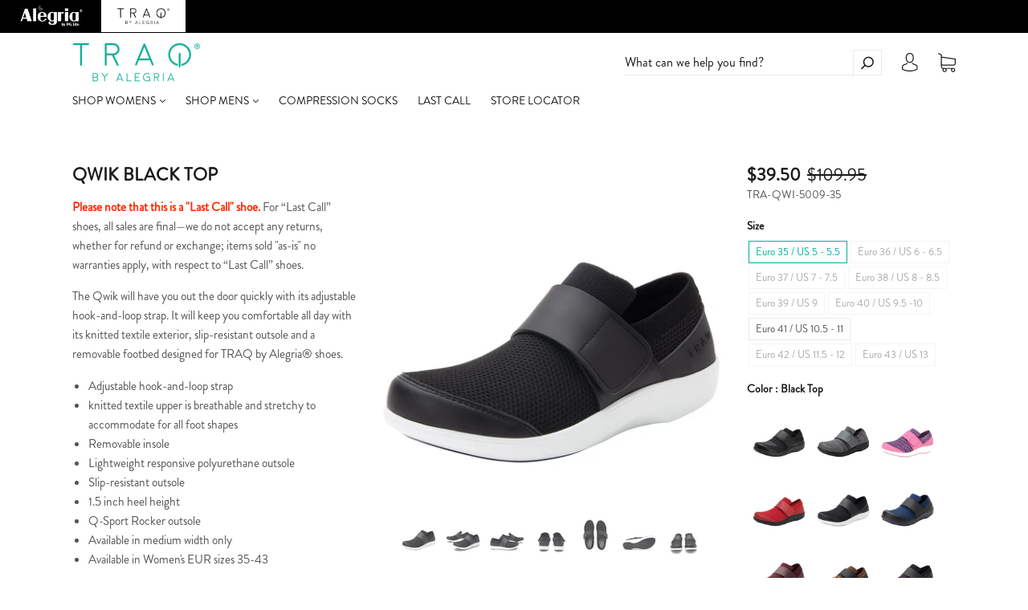

--- FILE ---
content_type: text/html; charset=utf-8
request_url: https://traqshoes.com/products/qwik-black-top-shoe
body_size: 38622
content:
<!doctype html>
<!--[if IE 9]> <html class="ie9 no-js" lang="en"> <![endif]-->
<!--[if (gt IE 9)|!(IE)]><!--> <html class="no-js" lang="en"> <!--<![endif]-->
<head>
<!-- Google tag (gtag.js) --> 
<script async src=https://www.googletagmanager.com/gtag/js?id=G-K0YZQRY5ES></script> 
<script>
  window.dataLayer = window.dataLayer || []; 
  function gtag(){dataLayer.push(arguments);} 
  gtag('js', new Date());
  
  gtag('config', 'G-K0YZQRY5ES'); 
</script>
  
<meta name="google-site-verification" content="XYTlFh1O1aKqvO0G6qUVBLF-d1eT3Ers7TzwU5wHAn4" /> 
  
  <meta charset="utf-8">
<meta http-equiv="X-UA-Compatible" content="IE=edge,chrome=1">

<title>
  QWIK BLACK TOP

  

  

  
    &#8211; TRAQ by Alegria
  
</title>


  <meta name="description" content="The Qwik shoe lives up to its name—it&#39;s one of the first comfort smart shoes to take over the market." />



  <link rel="shortcut icon" href="//traqshoes.com/cdn/shop/files/TRAQ_LOGO_FAVICON_32x32.png?v=1613710417" type="image">


<link rel="canonical" href="https://traqshoes.com/products/qwik-black-top-shoe" />
<meta name="viewport" content="width=device-width" />

<meta property="og:site_name" content="TRAQ by Alegria">
<meta property="og:url" content="https://traqshoes.com/products/qwik-black-top-shoe">
<meta name="twitter:url" content="https://traqshoes.com/products/qwik-black-top-shoe">
<meta name="twitter:card" content="summary">

  <meta property="og:description" content="The Qwik shoe lives up to its name—it&#39;s one of the first comfort smart shoes to take over the market.">
  <meta property="twitter:description" content="The Qwik shoe lives up to its name—it&#39;s one of the first comfort smart shoes to take over the market.">


  <meta property="og:type" content="product">
  <meta property="og:title" content="QWIK BLACK TOP">
  <meta name="twitter:title" content="QWIK BLACK TOP">
  
    <meta property="og:image" content="http://traqshoes.com/cdn/shop/products/QWI-5009_S1_3afc1729-3f6f-4e5b-ad45-59dec51738fd_grande.jpg?v=1579028186">
    <meta property="og:image:secure_url" content="https://traqshoes.com/cdn/shop/products/QWI-5009_S1_3afc1729-3f6f-4e5b-ad45-59dec51738fd_grande.jpg?v=1579028186">
    <meta name="twitter:image" content="http://traqshoes.com/cdn/shop/products/QWI-5009_S1_3afc1729-3f6f-4e5b-ad45-59dec51738fd_grande.jpg?v=1579028186">
  
    <meta property="og:image" content="http://traqshoes.com/cdn/shop/products/QWI-5009_S2_77dbfbda-b6be-498c-899f-0eec04906b6f_grande.jpg?v=1579028186">
    <meta property="og:image:secure_url" content="https://traqshoes.com/cdn/shop/products/QWI-5009_S2_77dbfbda-b6be-498c-899f-0eec04906b6f_grande.jpg?v=1579028186">
    <meta name="twitter:image" content="http://traqshoes.com/cdn/shop/products/QWI-5009_S1_3afc1729-3f6f-4e5b-ad45-59dec51738fd_grande.jpg?v=1579028186">
  
    <meta property="og:image" content="http://traqshoes.com/cdn/shop/products/QWI-5009_S3_4ac7ad6d-c6d7-4086-90b2-e684e5a79a1f_grande.jpg?v=1579028186">
    <meta property="og:image:secure_url" content="https://traqshoes.com/cdn/shop/products/QWI-5009_S3_4ac7ad6d-c6d7-4086-90b2-e684e5a79a1f_grande.jpg?v=1579028186">
    <meta name="twitter:image" content="http://traqshoes.com/cdn/shop/products/QWI-5009_S1_3afc1729-3f6f-4e5b-ad45-59dec51738fd_grande.jpg?v=1579028186">
  
    <meta property="og:image" content="http://traqshoes.com/cdn/shop/products/QWI-5009_S4_c4e8dee7-820d-42d5-a49a-61d33b42a636_grande.jpg?v=1579028186">
    <meta property="og:image:secure_url" content="https://traqshoes.com/cdn/shop/products/QWI-5009_S4_c4e8dee7-820d-42d5-a49a-61d33b42a636_grande.jpg?v=1579028186">
    <meta name="twitter:image" content="http://traqshoes.com/cdn/shop/products/QWI-5009_S1_3afc1729-3f6f-4e5b-ad45-59dec51738fd_grande.jpg?v=1579028186">
  
    <meta property="og:image" content="http://traqshoes.com/cdn/shop/products/QWI-5009_S5_16296da7-9a99-4d82-9f7c-3956e5db169b_grande.jpg?v=1579028186">
    <meta property="og:image:secure_url" content="https://traqshoes.com/cdn/shop/products/QWI-5009_S5_16296da7-9a99-4d82-9f7c-3956e5db169b_grande.jpg?v=1579028186">
    <meta name="twitter:image" content="http://traqshoes.com/cdn/shop/products/QWI-5009_S1_3afc1729-3f6f-4e5b-ad45-59dec51738fd_grande.jpg?v=1579028186">
  
    <meta property="og:image" content="http://traqshoes.com/cdn/shop/products/QWI-5009_S6_grande.jpg?v=1579028186">
    <meta property="og:image:secure_url" content="https://traqshoes.com/cdn/shop/products/QWI-5009_S6_grande.jpg?v=1579028186">
    <meta name="twitter:image" content="http://traqshoes.com/cdn/shop/products/QWI-5009_S1_3afc1729-3f6f-4e5b-ad45-59dec51738fd_grande.jpg?v=1579028186">
  
    <meta property="og:image" content="http://traqshoes.com/cdn/shop/products/QWI-5009_S7_grande.jpg?v=1579028186">
    <meta property="og:image:secure_url" content="https://traqshoes.com/cdn/shop/products/QWI-5009_S7_grande.jpg?v=1579028186">
    <meta name="twitter:image" content="http://traqshoes.com/cdn/shop/products/QWI-5009_S1_3afc1729-3f6f-4e5b-ad45-59dec51738fd_grande.jpg?v=1579028186">
  
  <meta property="og:price:amount" content="39.50">
  <meta property="og:price:currency" content="USD">



  <meta name="twitter:site" content="@TRAQShoes">



  <script type="application/ld+json">
    {
      "@context": "http://schema.org",
      "@type": "Product",
      "name": "QWIK BLACK TOP",
      "brand": "Shoes",
      "image": "//traqshoes.com/cdn/shop/products/QWI-5009_S1_3afc1729-3f6f-4e5b-ad45-59dec51738fd_grande.jpg?v=1579028186",
      "url": "https://traqshoes.com/products/qwik-black-top-shoe",
      "offers": {
        "@type": "AggregateOffer",
        "priceCurrency": "USD",
        "lowPrice": "39.50",
        "highPrice": "39.50",
        "itemCondition": "http://schema.org/New",
        "availability": "http://schema.org/InStock",
        "offerCount": "9",
        "offers": [
          
            {
              "@type": "Offer",
              "name": "QWIK BLACK TOP — Euro 35 / US 5 - 5.5",
              "availability": "http://schema.org/InStock",
              "priceCurrency": "USD",
              "price": "109.95"
            },
          
            {
              "@type": "Offer",
              "name": "QWIK BLACK TOP — Euro 36 / US 6 - 6.5",
              "availability": "http://schema.org/OutOfStock",
              "priceCurrency": "USD",
              "price": "109.95"
            },
          
            {
              "@type": "Offer",
              "name": "QWIK BLACK TOP — Euro 37 / US 7 - 7.5",
              "availability": "http://schema.org/OutOfStock",
              "priceCurrency": "USD",
              "price": "109.95"
            },
          
            {
              "@type": "Offer",
              "name": "QWIK BLACK TOP — Euro 38 / US 8 - 8.5",
              "availability": "http://schema.org/OutOfStock",
              "priceCurrency": "USD",
              "price": "109.95"
            },
          
            {
              "@type": "Offer",
              "name": "QWIK BLACK TOP — Euro 39 / US 9",
              "availability": "http://schema.org/OutOfStock",
              "priceCurrency": "USD",
              "price": "109.95"
            },
          
            {
              "@type": "Offer",
              "name": "QWIK BLACK TOP — Euro 40 / US 9.5 -10",
              "availability": "http://schema.org/OutOfStock",
              "priceCurrency": "USD",
              "price": "109.95"
            },
          
            {
              "@type": "Offer",
              "name": "QWIK BLACK TOP — Euro 41 / US 10.5 - 11",
              "availability": "http://schema.org/InStock",
              "priceCurrency": "USD",
              "price": "109.95"
            },
          
            {
              "@type": "Offer",
              "name": "QWIK BLACK TOP — Euro 42 / US 11.5 - 12",
              "availability": "http://schema.org/OutOfStock",
              "priceCurrency": "USD",
              "price": "109.95"
            },
          
            {
              "@type": "Offer",
              "name": "QWIK BLACK TOP — Euro 43 / US 13",
              "availability": "http://schema.org/OutOfStock",
              "priceCurrency": "USD",
              "price": "109.95"
            }
          
        ]
      }
    }
  </script>


  <script>window.performance && window.performance.mark && window.performance.mark('shopify.content_for_header.start');</script><meta id="shopify-digital-wallet" name="shopify-digital-wallet" content="/4446748742/digital_wallets/dialog">
<meta name="shopify-checkout-api-token" content="7dcdf803df1f260b1cd973db0cff7034">
<meta id="in-context-paypal-metadata" data-shop-id="4446748742" data-venmo-supported="true" data-environment="production" data-locale="en_US" data-paypal-v4="true" data-currency="USD">
<link rel="alternate" type="application/json+oembed" href="https://traqshoes.com/products/qwik-black-top-shoe.oembed">
<script async="async" src="/checkouts/internal/preloads.js?locale=en-US"></script>
<script id="shopify-features" type="application/json">{"accessToken":"7dcdf803df1f260b1cd973db0cff7034","betas":["rich-media-storefront-analytics"],"domain":"traqshoes.com","predictiveSearch":true,"shopId":4446748742,"locale":"en"}</script>
<script>var Shopify = Shopify || {};
Shopify.shop = "traqshoes.myshopify.com";
Shopify.locale = "en";
Shopify.currency = {"active":"USD","rate":"1.0"};
Shopify.country = "US";
Shopify.theme = {"name":"Copy of 11\/7\/22 - Filter App - remove reviews app","id":153710985517,"schema_name":"Capital","schema_version":"4.2.0","theme_store_id":812,"role":"main"};
Shopify.theme.handle = "null";
Shopify.theme.style = {"id":null,"handle":null};
Shopify.cdnHost = "traqshoes.com/cdn";
Shopify.routes = Shopify.routes || {};
Shopify.routes.root = "/";</script>
<script type="module">!function(o){(o.Shopify=o.Shopify||{}).modules=!0}(window);</script>
<script>!function(o){function n(){var o=[];function n(){o.push(Array.prototype.slice.apply(arguments))}return n.q=o,n}var t=o.Shopify=o.Shopify||{};t.loadFeatures=n(),t.autoloadFeatures=n()}(window);</script>
<script id="shop-js-analytics" type="application/json">{"pageType":"product"}</script>
<script defer="defer" async type="module" src="//traqshoes.com/cdn/shopifycloud/shop-js/modules/v2/client.init-shop-cart-sync_C5BV16lS.en.esm.js"></script>
<script defer="defer" async type="module" src="//traqshoes.com/cdn/shopifycloud/shop-js/modules/v2/chunk.common_CygWptCX.esm.js"></script>
<script type="module">
  await import("//traqshoes.com/cdn/shopifycloud/shop-js/modules/v2/client.init-shop-cart-sync_C5BV16lS.en.esm.js");
await import("//traqshoes.com/cdn/shopifycloud/shop-js/modules/v2/chunk.common_CygWptCX.esm.js");

  window.Shopify.SignInWithShop?.initShopCartSync?.({"fedCMEnabled":true,"windoidEnabled":true});

</script>
<script>(function() {
  var isLoaded = false;
  function asyncLoad() {
    if (isLoaded) return;
    isLoaded = true;
    var urls = ["https:\/\/shopify.covet.pics\/covet-pics-widget-inject.js?shop=traqshoes.myshopify.com","\/\/cdn.shopify.com\/proxy\/51197ba9e9899ff2aa5bad0ce0fc3ffb2a710011956991aaf9ed4a2178a3d2cb\/s.pandect.es\/v2.2\/gdpr-cookie-consent.min.js?shop=traqshoes.myshopify.com\u0026sp-cache-control=cHVibGljLCBtYXgtYWdlPTkwMA","\/\/backinstock.useamp.com\/widget\/14229_1767154102.js?category=bis\u0026v=6\u0026shop=traqshoes.myshopify.com"];
    for (var i = 0; i < urls.length; i++) {
      var s = document.createElement('script');
      s.type = 'text/javascript';
      s.async = true;
      s.src = urls[i];
      var x = document.getElementsByTagName('script')[0];
      x.parentNode.insertBefore(s, x);
    }
  };
  if(window.attachEvent) {
    window.attachEvent('onload', asyncLoad);
  } else {
    window.addEventListener('load', asyncLoad, false);
  }
})();</script>
<script id="__st">var __st={"a":4446748742,"offset":-28800,"reqid":"1e7e9e3b-f453-4bf4-98c2-4a3836563e2e-1768806700","pageurl":"traqshoes.com\/products\/qwik-black-top-shoe","u":"996613961077","p":"product","rtyp":"product","rid":4249021349958};</script>
<script>window.ShopifyPaypalV4VisibilityTracking = true;</script>
<script id="captcha-bootstrap">!function(){'use strict';const t='contact',e='account',n='new_comment',o=[[t,t],['blogs',n],['comments',n],[t,'customer']],c=[[e,'customer_login'],[e,'guest_login'],[e,'recover_customer_password'],[e,'create_customer']],r=t=>t.map((([t,e])=>`form[action*='/${t}']:not([data-nocaptcha='true']) input[name='form_type'][value='${e}']`)).join(','),a=t=>()=>t?[...document.querySelectorAll(t)].map((t=>t.form)):[];function s(){const t=[...o],e=r(t);return a(e)}const i='password',u='form_key',d=['recaptcha-v3-token','g-recaptcha-response','h-captcha-response',i],f=()=>{try{return window.sessionStorage}catch{return}},m='__shopify_v',_=t=>t.elements[u];function p(t,e,n=!1){try{const o=window.sessionStorage,c=JSON.parse(o.getItem(e)),{data:r}=function(t){const{data:e,action:n}=t;return t[m]||n?{data:e,action:n}:{data:t,action:n}}(c);for(const[e,n]of Object.entries(r))t.elements[e]&&(t.elements[e].value=n);n&&o.removeItem(e)}catch(o){console.error('form repopulation failed',{error:o})}}const l='form_type',E='cptcha';function T(t){t.dataset[E]=!0}const w=window,h=w.document,L='Shopify',v='ce_forms',y='captcha';let A=!1;((t,e)=>{const n=(g='f06e6c50-85a8-45c8-87d0-21a2b65856fe',I='https://cdn.shopify.com/shopifycloud/storefront-forms-hcaptcha/ce_storefront_forms_captcha_hcaptcha.v1.5.2.iife.js',D={infoText:'Protected by hCaptcha',privacyText:'Privacy',termsText:'Terms'},(t,e,n)=>{const o=w[L][v],c=o.bindForm;if(c)return c(t,g,e,D).then(n);var r;o.q.push([[t,g,e,D],n]),r=I,A||(h.body.append(Object.assign(h.createElement('script'),{id:'captcha-provider',async:!0,src:r})),A=!0)});var g,I,D;w[L]=w[L]||{},w[L][v]=w[L][v]||{},w[L][v].q=[],w[L][y]=w[L][y]||{},w[L][y].protect=function(t,e){n(t,void 0,e),T(t)},Object.freeze(w[L][y]),function(t,e,n,w,h,L){const[v,y,A,g]=function(t,e,n){const i=e?o:[],u=t?c:[],d=[...i,...u],f=r(d),m=r(i),_=r(d.filter((([t,e])=>n.includes(e))));return[a(f),a(m),a(_),s()]}(w,h,L),I=t=>{const e=t.target;return e instanceof HTMLFormElement?e:e&&e.form},D=t=>v().includes(t);t.addEventListener('submit',(t=>{const e=I(t);if(!e)return;const n=D(e)&&!e.dataset.hcaptchaBound&&!e.dataset.recaptchaBound,o=_(e),c=g().includes(e)&&(!o||!o.value);(n||c)&&t.preventDefault(),c&&!n&&(function(t){try{if(!f())return;!function(t){const e=f();if(!e)return;const n=_(t);if(!n)return;const o=n.value;o&&e.removeItem(o)}(t);const e=Array.from(Array(32),(()=>Math.random().toString(36)[2])).join('');!function(t,e){_(t)||t.append(Object.assign(document.createElement('input'),{type:'hidden',name:u})),t.elements[u].value=e}(t,e),function(t,e){const n=f();if(!n)return;const o=[...t.querySelectorAll(`input[type='${i}']`)].map((({name:t})=>t)),c=[...d,...o],r={};for(const[a,s]of new FormData(t).entries())c.includes(a)||(r[a]=s);n.setItem(e,JSON.stringify({[m]:1,action:t.action,data:r}))}(t,e)}catch(e){console.error('failed to persist form',e)}}(e),e.submit())}));const S=(t,e)=>{t&&!t.dataset[E]&&(n(t,e.some((e=>e===t))),T(t))};for(const o of['focusin','change'])t.addEventListener(o,(t=>{const e=I(t);D(e)&&S(e,y())}));const B=e.get('form_key'),M=e.get(l),P=B&&M;t.addEventListener('DOMContentLoaded',(()=>{const t=y();if(P)for(const e of t)e.elements[l].value===M&&p(e,B);[...new Set([...A(),...v().filter((t=>'true'===t.dataset.shopifyCaptcha))])].forEach((e=>S(e,t)))}))}(h,new URLSearchParams(w.location.search),n,t,e,['guest_login'])})(!0,!0)}();</script>
<script integrity="sha256-4kQ18oKyAcykRKYeNunJcIwy7WH5gtpwJnB7kiuLZ1E=" data-source-attribution="shopify.loadfeatures" defer="defer" src="//traqshoes.com/cdn/shopifycloud/storefront/assets/storefront/load_feature-a0a9edcb.js" crossorigin="anonymous"></script>
<script data-source-attribution="shopify.dynamic_checkout.dynamic.init">var Shopify=Shopify||{};Shopify.PaymentButton=Shopify.PaymentButton||{isStorefrontPortableWallets:!0,init:function(){window.Shopify.PaymentButton.init=function(){};var t=document.createElement("script");t.src="https://traqshoes.com/cdn/shopifycloud/portable-wallets/latest/portable-wallets.en.js",t.type="module",document.head.appendChild(t)}};
</script>
<script data-source-attribution="shopify.dynamic_checkout.buyer_consent">
  function portableWalletsHideBuyerConsent(e){var t=document.getElementById("shopify-buyer-consent"),n=document.getElementById("shopify-subscription-policy-button");t&&n&&(t.classList.add("hidden"),t.setAttribute("aria-hidden","true"),n.removeEventListener("click",e))}function portableWalletsShowBuyerConsent(e){var t=document.getElementById("shopify-buyer-consent"),n=document.getElementById("shopify-subscription-policy-button");t&&n&&(t.classList.remove("hidden"),t.removeAttribute("aria-hidden"),n.addEventListener("click",e))}window.Shopify?.PaymentButton&&(window.Shopify.PaymentButton.hideBuyerConsent=portableWalletsHideBuyerConsent,window.Shopify.PaymentButton.showBuyerConsent=portableWalletsShowBuyerConsent);
</script>
<script>
  function portableWalletsCleanup(e){e&&e.src&&console.error("Failed to load portable wallets script "+e.src);var t=document.querySelectorAll("shopify-accelerated-checkout .shopify-payment-button__skeleton, shopify-accelerated-checkout-cart .wallet-cart-button__skeleton"),e=document.getElementById("shopify-buyer-consent");for(let e=0;e<t.length;e++)t[e].remove();e&&e.remove()}function portableWalletsNotLoadedAsModule(e){e instanceof ErrorEvent&&"string"==typeof e.message&&e.message.includes("import.meta")&&"string"==typeof e.filename&&e.filename.includes("portable-wallets")&&(window.removeEventListener("error",portableWalletsNotLoadedAsModule),window.Shopify.PaymentButton.failedToLoad=e,"loading"===document.readyState?document.addEventListener("DOMContentLoaded",window.Shopify.PaymentButton.init):window.Shopify.PaymentButton.init())}window.addEventListener("error",portableWalletsNotLoadedAsModule);
</script>

<script type="module" src="https://traqshoes.com/cdn/shopifycloud/portable-wallets/latest/portable-wallets.en.js" onError="portableWalletsCleanup(this)" crossorigin="anonymous"></script>
<script nomodule>
  document.addEventListener("DOMContentLoaded", portableWalletsCleanup);
</script>

<link id="shopify-accelerated-checkout-styles" rel="stylesheet" media="screen" href="https://traqshoes.com/cdn/shopifycloud/portable-wallets/latest/accelerated-checkout-backwards-compat.css" crossorigin="anonymous">
<style id="shopify-accelerated-checkout-cart">
        #shopify-buyer-consent {
  margin-top: 1em;
  display: inline-block;
  width: 100%;
}

#shopify-buyer-consent.hidden {
  display: none;
}

#shopify-subscription-policy-button {
  background: none;
  border: none;
  padding: 0;
  text-decoration: underline;
  font-size: inherit;
  cursor: pointer;
}

#shopify-subscription-policy-button::before {
  box-shadow: none;
}

      </style>

<script>window.performance && window.performance.mark && window.performance.mark('shopify.content_for_header.end');</script>
  <link href="//traqshoes.com/cdn/shop/t/46/assets/theme.scss.css?v=22997720117015144591759342748" rel="stylesheet" type="text/css" media="all" />
  
<script>
  window.Theme = {};
  Theme = {"colorAccent":"#00b097","colorBackground":"#ffffff","colorBody":"#555555","colorBorder":"#ebebeb","colorHeader":"#1a1a1a","colorHeaderBackground":"#ffffff","colorHeaderText":"#1a1a1a","primaryFont":{"error":"json not allowed for this object"},"secondaryFont":{"error":"json not allowed for this object"},"buttonFontWeight":"bolder","breadcrumbs":false,"productItemAspect":"1","productBrand":false,"productItemVendorCollection":false,"productColorSwatches":"Color","productSizeSwatches":"Size","productStockLevel":1,"productHover":"0","shareFacebook":true,"shareTwitter":true,"sharePinterest":false,"shareGoogle":false,"shareFancy":false,"socialBehance":"","socialDribbble":"","socialFacebook":"https:\/\/www.facebook.com\/traqshoes","socialFlickr":"","socialGoogle":"","socialInstagram":"https:\/\/www.instagram.com\/traqshoes\/","socialLinkedin":"","socialMedium":"","socialPinterest":"","socialProducthunt":"","socialRss":"","socialTumblr":"","socialTwitter":"https:\/\/twitter.com\/TRAQShoes","socialVimeo":"","socialYoutube":"https:\/\/www.youtube.com\/channel\/UCYFi9L4Wf90WrzO0cHcf8gA","favicon":"\/\/traqshoes.com\/cdn\/shop\/files\/TRAQ_LOGO_FAVICON.png?v=1613710417","currencySwitcher":false,"currency-switcher-format":"money_with_currency_format","currency-switcher-supported-currencies":"INR GBP CAD USD AUD EUR JPY","checkout_header_image":null,"checkout_logo_image":null,"checkout_logo_position":"left","checkout_logo_size":"large","checkout_body_background_image":null,"checkout_body_background_color":"#fff","checkout_input_background_color_mode":"white","checkout_sidebar_background_image":null,"checkout_sidebar_background_color":"#fafafa","checkout_heading_font":"-apple-system, BlinkMacSystemFont, 'Segoe UI', Roboto, Helvetica, Arial, sans-serif, 'Apple Color Emoji', 'Segoe UI Emoji', 'Segoe UI Symbol'","checkout_body_font":"-apple-system, BlinkMacSystemFont, 'Segoe UI', Roboto, Helvetica, Arial, sans-serif, 'Apple Color Emoji', 'Segoe UI Emoji', 'Segoe UI Symbol'","checkout_accent_color":"#197bbd","checkout_button_color":"#197bbd","checkout_error_color":"#e32c2b","headerAccountContact":true,"customer_layout":"customer_area"};
  Theme.moneyFormat = "${{amount}}";

  

  

  Theme.localization = {};

  Theme.localization.account = {
    addressConfirmDelete: 'Are you sure you wish to delete this address?',
    addressSelectProvince: 'Select a State/Province'
  };

  Theme.localization.header = {
    percentOff: 'Currently *percent* off'
  };

  Theme.localization.modules = {
    instagram: {
      followUs: 'Follow us on Instagram *username*'
    }
  }

  Theme.localization.collection = {
    brand: 'Brand',
    type: 'Type'
  };

  Theme.localization.product = {
    addToCart: 'Add to Cart',
    soldOut: 'Coming Soon',
    onSale: 'On Sale',
    unavailable: 'Unavailable',
    added: '*item* has been added to your cart.',
    and_up: '+',
    lowStock: 'Only *stock* left',
    viewProduct: 'View product',
    percentOff: '*percent* off'
  };

  Theme.localization.cart = {
    itemRemoved: '{{ product_title }} has been removed from your cart.',
    shipping: {
      submit: 'Get shipping estimate',
      calculating: 'Calculating...',
      rate: 'We found one shipping rate available for *address*.',
      rateMultiple: 'We found *number_of_rates* shipping rates available for *address*, starting at *rate*.',
      rateEmpty: 'Sorry, we do not ship to this destination.',
      rateValues: '*rate_title* at *rate*'
    }
  };

  Theme.localization.search = {
    empty: 'Sorry, your search returned no results.',
    viewAll: 'View all'
  };
</script>

  <link href="//traqshoes.com/cdn/shop/t/46/assets/scm-product-label.css?v=48058496397791814391688144189" rel="stylesheet" type="text/css" media="all" />


<script>
if ((typeof SECOMAPP) == 'undefined') {
    var SECOMAPP = {};
}
if ((typeof SECOMAPP.pl) == 'undefined') {
    SECOMAPP.pl = {};
}








SECOMAPP.page = 'product';
SECOMAPP.pl.product = {
    id: 4249021349958,
    published_at: "2022-11-18 13:04:55 -0800",
    price: 3950, 
    compare_at_price: 10995,  
    tags: ["4THWKND","adjustable","BFCM21BOGO","black","black and white","casual-collection","cf-size-euro-35-us-5-5-5","cf-size-euro-41-us-10-5-11","clearance","closeout","his\u0026hers","just in","knit","knit top","last-call","lastcall","leather accent","Non-slip","pedometer","q bottom","Q-Chip™  q-sport rocker","qwik","sale","size-euro-35-us-5-5-5","size-euro-41-us-10-5-11","slip resistant","slipon","smart shoe","SPRING 20","SS20","strap","technology","walking","walking shoe","wellness","women","womens"], 
    variants: [  {
        id: 30599036862534,
        price: 3950 ,
        compare_at_price: 10995  ,
        inventory_quantity: 10  ,
        inventory_management: 'shopify'  ,
        weight: 1361  ,
        sku: 'TRA-QWI-5009-35'  } ,
         {
        id: 30599036895302,
        price: 3950 ,
        compare_at_price: 10995  ,
        inventory_quantity: 0  ,
        inventory_management: 'shopify'  ,
        weight: 1361  ,
        sku: 'TRA-QWI-5009-36'  } ,
         {
        id: 30599036928070,
        price: 3950 ,
        compare_at_price: 10995  ,
        inventory_quantity: 0  ,
        inventory_management: 'shopify'  ,
        weight: 1361  ,
        sku: 'TRA-QWI-5009-37'  } ,
         {
        id: 30599036960838,
        price: 3950 ,
        compare_at_price: 10995  ,
        inventory_quantity: 0  ,
        inventory_management: 'shopify'  ,
        weight: 1361  ,
        sku: 'TRA-QWI-5009-38'  } ,
         {
        id: 30599036993606,
        price: 3950 ,
        compare_at_price: 10995  ,
        inventory_quantity: 0  ,
        inventory_management: 'shopify'  ,
        weight: 1361  ,
        sku: 'TRA-QWI-5009-39'  } ,
         {
        id: 30599037026374,
        price: 3950 ,
        compare_at_price: 10995  ,
        inventory_quantity: 0  ,
        inventory_management: 'shopify'  ,
        weight: 1361  ,
        sku: 'TRA-QWI-5009-40'  } ,
         {
        id: 30599037059142,
        price: 3950 ,
        compare_at_price: 10995  ,
        inventory_quantity: 46  ,
        inventory_management: 'shopify'  ,
        weight: 1361  ,
        sku: 'TRA-QWI-5009-41'  } ,
         {
        id: 30599037091910,
        price: 3950 ,
        compare_at_price: 10995  ,
        inventory_quantity: 0  ,
        inventory_management: 'shopify'  ,
        weight: 1361  ,
        sku: 'TRA-QWI-5009-42'  } ,
         {
        id: 30599037124678,
        price: 3950 ,
        compare_at_price: 10995  ,
        inventory_quantity: 0  ,
        inventory_management: 'shopify'  ,
        weight: 1361  ,
        sku: 'TRA-QWI-5009-43'  } 
        
    ],
    collections: [  264400371787,  167270416459,  265293955147,  264309801035,  524406260013,  524406194477,  167761969227,  156267806795,  74136191046,  154059243595,  152701042758,  262183714891,  451530948909,  84853391430,  ]
};
</script>



    
         <script src="//traqshoes.com/cdn/shop/t/46/assets/scm-product-label.js?v=69102280973353141688144189" type="text/javascript"></script>
    


    
         <script src="//traqshoes.com/cdn/shop/t/46/assets/fhs.lbl.js?v=129538642381396308241688144189" type="text/javascript"></script>
    

<script type="text/javascript">
	<!-- Copy Right by Frehhshopify -->
	if ( 'undefined' == (typeof FHSPROD) ) {
	    var FHSPROD = {};
	}
	if ('undefined' == (typeof FHSPROD.labelme)) {
	    FHSPROD.labelme = {};
	}
	FHSPROD.labelme.server_date = '01/18/2026';


  	FHSPROD.labelme.pg = 'product';


  	if('undefined' == (typeof FHSPROD.labelme.product_list))
  		FHSPROD.labelme.product_list = [];
  

  
  FHSPROD.labelme.product_main = {
    "available" : true,
    "id": 4249021349958,
    "collection_ids" : "264400371787;167270416459;265293955147;264309801035;524406260013;524406194477;167761969227;156267806795;74136191046;154059243595;152701042758;262183714891;451530948909;84853391430;",
    "handle": "qwik-black-top-shoe",
"available" : true,
  
  "price": 3950,
  
  
  "compare_at_price": 10995,
  
  
  "compare_at_price_max": 10995,
  
  
  "compare_at_price_min": 10995,
  
  
  "published_at": "2022-11-18 13:04:55 -0800",
  
  
  
  "tags":"4THWKND, adjustable, BFCM21BOGO, black, black and white, casual-collection, cf-size-euro-35-us-5-5-5, cf-size-euro-41-us-10-5-11, clearance, closeout, his&hers, just in, knit, knit top, last-call, lastcall, leather accent, Non-slip, pedometer, q bottom, Q-Chip™  q-sport rocker, qwik, sale, size-euro-35-us-5-5-5, size-euro-41-us-10-5-11, slip resistant, slipon, smart shoe, SPRING 20, SS20, strap, technology, walking, walking shoe, wellness, women, womens",
    "images": [
    
    	{
    		"product_id": 4249021349958,
    		"id" : 14196044136523,
    		"src": "products/QWI-5009_S1_3afc1729-3f6f-4e5b-ad45-59dec51738fd.jpg",
    		"attached_to_variant": "",
    		"position": 1
  		}
		,
    
    	{
    		"product_id": 4249021349958,
    		"id" : 14196044169291,
    		"src": "products/QWI-5009_S2_77dbfbda-b6be-498c-899f-0eec04906b6f.jpg",
    		"attached_to_variant": "",
    		"position": 2
  		}
		,
    
    	{
    		"product_id": 4249021349958,
    		"id" : 14196044202059,
    		"src": "products/QWI-5009_S3_4ac7ad6d-c6d7-4086-90b2-e684e5a79a1f.jpg",
    		"attached_to_variant": "",
    		"position": 3
  		}
		,
    
    	{
    		"product_id": 4249021349958,
    		"id" : 14196044234827,
    		"src": "products/QWI-5009_S4_c4e8dee7-820d-42d5-a49a-61d33b42a636.jpg",
    		"attached_to_variant": "",
    		"position": 4
  		}
		,
    
    	{
    		"product_id": 4249021349958,
    		"id" : 14196044267595,
    		"src": "products/QWI-5009_S5_16296da7-9a99-4d82-9f7c-3956e5db169b.jpg",
    		"attached_to_variant": "",
    		"position": 5
  		}
		,
    
    	{
    		"product_id": 4249021349958,
    		"id" : 14196044300363,
    		"src": "products/QWI-5009_S6.jpg",
    		"attached_to_variant": "",
    		"position": 6
  		}
		,
    
    	{
    		"product_id": 4249021349958,
    		"id" : 14196044365899,
    		"src": "products/QWI-5009_S7.jpg",
    		"attached_to_variant": "",
    		"position": 7
  		}
		
    
    ],
    "variants": [ 
      
      {    	
        "id": 30599036862534,
       
              "price": 3950,
		
        
              "compare_at_price": 10995,
        
		
    	
        "quantity": 10,
	
        "url": "/products/qwik-black-top-shoe?variant=30599036862534",
        "weight":  "1361"
      }
      ,
      
      {    	
        "id": 30599036895302,
       
              "price": 3950,
		
        
              "compare_at_price": 10995,
        
		
    	
        "quantity": 0,
	
        "url": "/products/qwik-black-top-shoe?variant=30599036895302",
        "weight":  "1361"
      }
      ,
      
      {    	
        "id": 30599036928070,
       
              "price": 3950,
		
        
              "compare_at_price": 10995,
        
		
    	
        "quantity": 0,
	
        "url": "/products/qwik-black-top-shoe?variant=30599036928070",
        "weight":  "1361"
      }
      ,
      
      {    	
        "id": 30599036960838,
       
              "price": 3950,
		
        
              "compare_at_price": 10995,
        
		
    	
        "quantity": 0,
	
        "url": "/products/qwik-black-top-shoe?variant=30599036960838",
        "weight":  "1361"
      }
      ,
      
      {    	
        "id": 30599036993606,
       
              "price": 3950,
		
        
              "compare_at_price": 10995,
        
		
    	
        "quantity": 0,
	
        "url": "/products/qwik-black-top-shoe?variant=30599036993606",
        "weight":  "1361"
      }
      ,
      
      {    	
        "id": 30599037026374,
       
              "price": 3950,
		
        
              "compare_at_price": 10995,
        
		
    	
        "quantity": 0,
	
        "url": "/products/qwik-black-top-shoe?variant=30599037026374",
        "weight":  "1361"
      }
      ,
      
      {    	
        "id": 30599037059142,
       
              "price": 3950,
		
        
              "compare_at_price": 10995,
        
		
    	
        "quantity": 46,
	
        "url": "/products/qwik-black-top-shoe?variant=30599037059142",
        "weight":  "1361"
      }
      ,
      
      {    	
        "id": 30599037091910,
       
              "price": 3950,
		
        
              "compare_at_price": 10995,
        
		
    	
        "quantity": 0,
	
        "url": "/products/qwik-black-top-shoe?variant=30599037091910",
        "weight":  "1361"
      }
      ,
      
      {    	
        "id": 30599037124678,
       
              "price": 3950,
		
        
              "compare_at_price": 10995,
        
		
    	
        "quantity": 0,
	
        "url": "/products/qwik-black-top-shoe?variant=30599037124678",
        "weight":  "1361"
      }
      
      
    ],
    "total_quantity": 56
    };

  
</script>
<meta name="p:domain_verify" content="f0f8b00cb076af52494a6cd0acaf3268"/>
                  <script src="//traqshoes.com/cdn/shop/t/46/assets/bss-file-configdata.js?v=70413491915003521701688144189" type="text/javascript"></script><script>
              if (typeof BSS_PL == 'undefined') {
                  var BSS_PL = {};
              }
              
              var bssPlApiServer = "https://product-labels-pro.bsscommerce.com";
              BSS_PL.customerTags = 'null';
              BSS_PL.configData = configDatas;
              BSS_PL.storeId = 3974;
              BSS_PL.currentPlan = "ten_usd";
              BSS_PL.storeIdCustomOld = "10678";
              BSS_PL.storeIdOldWIthPriority = "12200";
              BSS_PL.apiServerProduction = "https://product-labels-pro.bsscommerce.com";
              
              </script>
          <style>
.homepage-slideshow .slick-slide .bss_pl_img {
    visibility: hidden !important;
}
</style><script>function fixBugForStores($, BSS_PL, parent, page, htmlLabel) { return false;}</script>
                    
  <script>
    window.Personizely = {
        
        customer: null,
        
        moneyFormat: '${{amount}}',
        currency: 'USD',
        cart: {"note":null,"attributes":{},"original_total_price":0,"total_price":0,"total_discount":0,"total_weight":0.0,"item_count":0,"items":[],"requires_shipping":false,"currency":"USD","items_subtotal_price":0,"cart_level_discount_applications":[],"checkout_charge_amount":0},
        cartCollections: {},
        
        product: {
          id: 4249021349958,
          collections: [264400371787,167270416459,265293955147,264309801035,524406260013,524406194477,167761969227,156267806795,74136191046,154059243595,152701042758,262183714891,451530948909,84853391430],
          tags: ["4THWKND","adjustable","BFCM21BOGO","black","black and white","casual-collection","cf-size-euro-35-us-5-5-5","cf-size-euro-41-us-10-5-11","clearance","closeout","his\u0026hers","just in","knit","knit top","last-call","lastcall","leather accent","Non-slip","pedometer","q bottom","Q-Chip™  q-sport rocker","qwik","sale","size-euro-35-us-5-5-5","size-euro-41-us-10-5-11","slip resistant","slipon","smart shoe","SPRING 20","SS20","strap","technology","walking","walking shoe","wellness","women","womens"]
        }
        
    };
</script>
<script src="https://static.personizely.net/ce4d033388.js" type="text/javascript" async></script>

  
  
  	
  	<script src="//ajax.googleapis.com/ajax/libs/jquery/3.1.1/jquery.min.js" type="text/javascript"></script>	
  
  
  

  



            <!-- giftbox-script -->
            <script src="//traqshoes.com/cdn/shop/t/46/assets/giftbox-config.js?v=111603181540343972631688144189" type="text/javascript"></script>
            <!-- / giftbox-script -->
            
<!-- BEGIN app block: shopify://apps/ta-labels-badges/blocks/bss-pl-config-data/91bfe765-b604-49a1-805e-3599fa600b24 --><script
    id='bss-pl-config-data'
>
	let TAE_StoreId = "";
	if (typeof BSS_PL == 'undefined' || TAE_StoreId !== "") {
  		var BSS_PL = {};
		BSS_PL.storeId = null;
		BSS_PL.currentPlan = null;
		BSS_PL.apiServerProduction = null;
		BSS_PL.publicAccessToken = null;
		BSS_PL.customerTags = "null";
		BSS_PL.customerId = "null";
		BSS_PL.storeIdCustomOld = null;
		BSS_PL.storeIdOldWIthPriority = null;
		BSS_PL.storeIdOptimizeAppendLabel = null
		BSS_PL.optimizeCodeIds = null; 
		BSS_PL.extendedFeatureIds = null;
		BSS_PL.integration = null;
		BSS_PL.settingsData  = null;
		BSS_PL.configProductMetafields = null;
		BSS_PL.configVariantMetafields = null;
		
		BSS_PL.configData = [].concat();

		
		BSS_PL.configDataBanner = [].concat();

		
		BSS_PL.configDataPopup = [].concat();

		
		BSS_PL.configDataLabelGroup = [].concat();
		
		
		BSS_PL.collectionID = ``;
		BSS_PL.collectionHandle = ``;
		BSS_PL.collectionTitle = ``;

		
		BSS_PL.conditionConfigData = [].concat();
	}
</script>




<style>
    
    
</style>

<script>
    function bssLoadScripts(src, callback, isDefer = false) {
        const scriptTag = document.createElement('script');
        document.head.appendChild(scriptTag);
        scriptTag.src = src;
        if (isDefer) {
            scriptTag.defer = true;
        } else {
            scriptTag.async = true;
        }
        if (callback) {
            scriptTag.addEventListener('load', function () {
                callback();
            });
        }
    }
    const scriptUrls = [
        "https://cdn.shopify.com/extensions/019bd440-4ad9-768f-8cbd-b429a1f08a03/product-label-558/assets/bss-pl-init-helper.js",
        "https://cdn.shopify.com/extensions/019bd440-4ad9-768f-8cbd-b429a1f08a03/product-label-558/assets/bss-pl-init-config-run-scripts.js",
    ];
    Promise.all(scriptUrls.map((script) => new Promise((resolve) => bssLoadScripts(script, resolve)))).then((res) => {
        console.log('BSS scripts loaded');
        window.bssScriptsLoaded = true;
    });

	function bssInitScripts() {
		if (BSS_PL.configData.length) {
			const enabledFeature = [
				{ type: 1, script: "https://cdn.shopify.com/extensions/019bd440-4ad9-768f-8cbd-b429a1f08a03/product-label-558/assets/bss-pl-init-for-label.js" },
				{ type: 2, badge: [0, 7, 8], script: "https://cdn.shopify.com/extensions/019bd440-4ad9-768f-8cbd-b429a1f08a03/product-label-558/assets/bss-pl-init-for-badge-product-name.js" },
				{ type: 2, badge: [1, 11], script: "https://cdn.shopify.com/extensions/019bd440-4ad9-768f-8cbd-b429a1f08a03/product-label-558/assets/bss-pl-init-for-badge-product-image.js" },
				{ type: 2, badge: 2, script: "https://cdn.shopify.com/extensions/019bd440-4ad9-768f-8cbd-b429a1f08a03/product-label-558/assets/bss-pl-init-for-badge-custom-selector.js" },
				{ type: 2, badge: [3, 9, 10], script: "https://cdn.shopify.com/extensions/019bd440-4ad9-768f-8cbd-b429a1f08a03/product-label-558/assets/bss-pl-init-for-badge-price.js" },
				{ type: 2, badge: 4, script: "https://cdn.shopify.com/extensions/019bd440-4ad9-768f-8cbd-b429a1f08a03/product-label-558/assets/bss-pl-init-for-badge-add-to-cart-btn.js" },
				{ type: 2, badge: 5, script: "https://cdn.shopify.com/extensions/019bd440-4ad9-768f-8cbd-b429a1f08a03/product-label-558/assets/bss-pl-init-for-badge-quantity-box.js" },
				{ type: 2, badge: 6, script: "https://cdn.shopify.com/extensions/019bd440-4ad9-768f-8cbd-b429a1f08a03/product-label-558/assets/bss-pl-init-for-badge-buy-it-now-btn.js" }
			]
				.filter(({ type, badge }) => BSS_PL.configData.some(item => item.label_type === type && (badge === undefined || (Array.isArray(badge) ? badge.includes(item.badge_type) : item.badge_type === badge))) || (type === 1 && BSS_PL.configDataLabelGroup && BSS_PL.configDataLabelGroup.length))
				.map(({ script }) => script);
				
            enabledFeature.forEach((src) => bssLoadScripts(src));

            if (enabledFeature.length) {
                const src = "https://cdn.shopify.com/extensions/019bd440-4ad9-768f-8cbd-b429a1f08a03/product-label-558/assets/bss-product-label-js.js";
                bssLoadScripts(src);
            }
        }

        if (BSS_PL.configDataBanner && BSS_PL.configDataBanner.length) {
            const src = "https://cdn.shopify.com/extensions/019bd440-4ad9-768f-8cbd-b429a1f08a03/product-label-558/assets/bss-product-label-banner.js";
            bssLoadScripts(src);
        }

        if (BSS_PL.configDataPopup && BSS_PL.configDataPopup.length) {
            const src = "https://cdn.shopify.com/extensions/019bd440-4ad9-768f-8cbd-b429a1f08a03/product-label-558/assets/bss-product-label-popup.js";
            bssLoadScripts(src);
        }

        if (window.location.search.includes('bss-pl-custom-selector')) {
            const src = "https://cdn.shopify.com/extensions/019bd440-4ad9-768f-8cbd-b429a1f08a03/product-label-558/assets/bss-product-label-custom-position.js";
            bssLoadScripts(src, null, true);
        }
    }
    bssInitScripts();
</script>


<!-- END app block --><!-- BEGIN app block: shopify://apps/personizely-a-b-testing-cro/blocks/code-snippet/7a76a5cf-d4ab-4e6e-a88e-14fd37e56de1 -->


  <script>
    window.Personizely = {
      market: 'us',
      moneyFormat: '${{amount}}',
      template: {
        directory: '',
        name: 'product',
        suffix: ''
      },
      currency: 'USD',
      
      product: {
        id: 4249021349958,
        collections: [264400371787,167270416459,265293955147,264309801035,524406260013,524406194477,167761969227,156267806795,74136191046,154059243595,152701042758,262183714891,451530948909,84853391430],
        tags: ["4THWKND","adjustable","BFCM21BOGO","black","black and white","casual-collection","cf-size-euro-35-us-5-5-5","cf-size-euro-41-us-10-5-11","clearance","closeout","his\u0026hers","just in","knit","knit top","last-call","lastcall","leather accent","Non-slip","pedometer","q bottom","Q-Chip™  q-sport rocker","qwik","sale","size-euro-35-us-5-5-5","size-euro-41-us-10-5-11","slip resistant","slipon","smart shoe","SPRING 20","SS20","strap","technology","walking","walking shoe","wellness","women","womens"]
      },
      
      
      customer: null,
      
      cart: {"note":null,"attributes":{},"original_total_price":0,"total_price":0,"total_discount":0,"total_weight":0.0,"item_count":0,"items":[],"requires_shipping":false,"currency":"USD","items_subtotal_price":0,"cart_level_discount_applications":[],"checkout_charge_amount":0},
      cartCollections: {}
    }
  </script>
  <script src="https://static.personizely.net/ce4d033388.js" data-em-disable type="text/javascript" async></script>



<!-- END app block --><script src="https://cdn.shopify.com/extensions/019b7cd0-6587-73c3-9937-bcc2249fa2c4/lb-upsell-227/assets/lb-selleasy.js" type="text/javascript" defer="defer"></script>
<link href="https://cdn.shopify.com/extensions/019bd440-4ad9-768f-8cbd-b429a1f08a03/product-label-558/assets/bss-pl-style.min.css" rel="stylesheet" type="text/css" media="all">
<link href="https://monorail-edge.shopifysvc.com" rel="dns-prefetch">
<script>(function(){if ("sendBeacon" in navigator && "performance" in window) {try {var session_token_from_headers = performance.getEntriesByType('navigation')[0].serverTiming.find(x => x.name == '_s').description;} catch {var session_token_from_headers = undefined;}var session_cookie_matches = document.cookie.match(/_shopify_s=([^;]*)/);var session_token_from_cookie = session_cookie_matches && session_cookie_matches.length === 2 ? session_cookie_matches[1] : "";var session_token = session_token_from_headers || session_token_from_cookie || "";function handle_abandonment_event(e) {var entries = performance.getEntries().filter(function(entry) {return /monorail-edge.shopifysvc.com/.test(entry.name);});if (!window.abandonment_tracked && entries.length === 0) {window.abandonment_tracked = true;var currentMs = Date.now();var navigation_start = performance.timing.navigationStart;var payload = {shop_id: 4446748742,url: window.location.href,navigation_start,duration: currentMs - navigation_start,session_token,page_type: "product"};window.navigator.sendBeacon("https://monorail-edge.shopifysvc.com/v1/produce", JSON.stringify({schema_id: "online_store_buyer_site_abandonment/1.1",payload: payload,metadata: {event_created_at_ms: currentMs,event_sent_at_ms: currentMs}}));}}window.addEventListener('pagehide', handle_abandonment_event);}}());</script>
<script id="web-pixels-manager-setup">(function e(e,d,r,n,o){if(void 0===o&&(o={}),!Boolean(null===(a=null===(i=window.Shopify)||void 0===i?void 0:i.analytics)||void 0===a?void 0:a.replayQueue)){var i,a;window.Shopify=window.Shopify||{};var t=window.Shopify;t.analytics=t.analytics||{};var s=t.analytics;s.replayQueue=[],s.publish=function(e,d,r){return s.replayQueue.push([e,d,r]),!0};try{self.performance.mark("wpm:start")}catch(e){}var l=function(){var e={modern:/Edge?\/(1{2}[4-9]|1[2-9]\d|[2-9]\d{2}|\d{4,})\.\d+(\.\d+|)|Firefox\/(1{2}[4-9]|1[2-9]\d|[2-9]\d{2}|\d{4,})\.\d+(\.\d+|)|Chrom(ium|e)\/(9{2}|\d{3,})\.\d+(\.\d+|)|(Maci|X1{2}).+ Version\/(15\.\d+|(1[6-9]|[2-9]\d|\d{3,})\.\d+)([,.]\d+|)( \(\w+\)|)( Mobile\/\w+|) Safari\/|Chrome.+OPR\/(9{2}|\d{3,})\.\d+\.\d+|(CPU[ +]OS|iPhone[ +]OS|CPU[ +]iPhone|CPU IPhone OS|CPU iPad OS)[ +]+(15[._]\d+|(1[6-9]|[2-9]\d|\d{3,})[._]\d+)([._]\d+|)|Android:?[ /-](13[3-9]|1[4-9]\d|[2-9]\d{2}|\d{4,})(\.\d+|)(\.\d+|)|Android.+Firefox\/(13[5-9]|1[4-9]\d|[2-9]\d{2}|\d{4,})\.\d+(\.\d+|)|Android.+Chrom(ium|e)\/(13[3-9]|1[4-9]\d|[2-9]\d{2}|\d{4,})\.\d+(\.\d+|)|SamsungBrowser\/([2-9]\d|\d{3,})\.\d+/,legacy:/Edge?\/(1[6-9]|[2-9]\d|\d{3,})\.\d+(\.\d+|)|Firefox\/(5[4-9]|[6-9]\d|\d{3,})\.\d+(\.\d+|)|Chrom(ium|e)\/(5[1-9]|[6-9]\d|\d{3,})\.\d+(\.\d+|)([\d.]+$|.*Safari\/(?![\d.]+ Edge\/[\d.]+$))|(Maci|X1{2}).+ Version\/(10\.\d+|(1[1-9]|[2-9]\d|\d{3,})\.\d+)([,.]\d+|)( \(\w+\)|)( Mobile\/\w+|) Safari\/|Chrome.+OPR\/(3[89]|[4-9]\d|\d{3,})\.\d+\.\d+|(CPU[ +]OS|iPhone[ +]OS|CPU[ +]iPhone|CPU IPhone OS|CPU iPad OS)[ +]+(10[._]\d+|(1[1-9]|[2-9]\d|\d{3,})[._]\d+)([._]\d+|)|Android:?[ /-](13[3-9]|1[4-9]\d|[2-9]\d{2}|\d{4,})(\.\d+|)(\.\d+|)|Mobile Safari.+OPR\/([89]\d|\d{3,})\.\d+\.\d+|Android.+Firefox\/(13[5-9]|1[4-9]\d|[2-9]\d{2}|\d{4,})\.\d+(\.\d+|)|Android.+Chrom(ium|e)\/(13[3-9]|1[4-9]\d|[2-9]\d{2}|\d{4,})\.\d+(\.\d+|)|Android.+(UC? ?Browser|UCWEB|U3)[ /]?(15\.([5-9]|\d{2,})|(1[6-9]|[2-9]\d|\d{3,})\.\d+)\.\d+|SamsungBrowser\/(5\.\d+|([6-9]|\d{2,})\.\d+)|Android.+MQ{2}Browser\/(14(\.(9|\d{2,})|)|(1[5-9]|[2-9]\d|\d{3,})(\.\d+|))(\.\d+|)|K[Aa][Ii]OS\/(3\.\d+|([4-9]|\d{2,})\.\d+)(\.\d+|)/},d=e.modern,r=e.legacy,n=navigator.userAgent;return n.match(d)?"modern":n.match(r)?"legacy":"unknown"}(),u="modern"===l?"modern":"legacy",c=(null!=n?n:{modern:"",legacy:""})[u],f=function(e){return[e.baseUrl,"/wpm","/b",e.hashVersion,"modern"===e.buildTarget?"m":"l",".js"].join("")}({baseUrl:d,hashVersion:r,buildTarget:u}),m=function(e){var d=e.version,r=e.bundleTarget,n=e.surface,o=e.pageUrl,i=e.monorailEndpoint;return{emit:function(e){var a=e.status,t=e.errorMsg,s=(new Date).getTime(),l=JSON.stringify({metadata:{event_sent_at_ms:s},events:[{schema_id:"web_pixels_manager_load/3.1",payload:{version:d,bundle_target:r,page_url:o,status:a,surface:n,error_msg:t},metadata:{event_created_at_ms:s}}]});if(!i)return console&&console.warn&&console.warn("[Web Pixels Manager] No Monorail endpoint provided, skipping logging."),!1;try{return self.navigator.sendBeacon.bind(self.navigator)(i,l)}catch(e){}var u=new XMLHttpRequest;try{return u.open("POST",i,!0),u.setRequestHeader("Content-Type","text/plain"),u.send(l),!0}catch(e){return console&&console.warn&&console.warn("[Web Pixels Manager] Got an unhandled error while logging to Monorail."),!1}}}}({version:r,bundleTarget:l,surface:e.surface,pageUrl:self.location.href,monorailEndpoint:e.monorailEndpoint});try{o.browserTarget=l,function(e){var d=e.src,r=e.async,n=void 0===r||r,o=e.onload,i=e.onerror,a=e.sri,t=e.scriptDataAttributes,s=void 0===t?{}:t,l=document.createElement("script"),u=document.querySelector("head"),c=document.querySelector("body");if(l.async=n,l.src=d,a&&(l.integrity=a,l.crossOrigin="anonymous"),s)for(var f in s)if(Object.prototype.hasOwnProperty.call(s,f))try{l.dataset[f]=s[f]}catch(e){}if(o&&l.addEventListener("load",o),i&&l.addEventListener("error",i),u)u.appendChild(l);else{if(!c)throw new Error("Did not find a head or body element to append the script");c.appendChild(l)}}({src:f,async:!0,onload:function(){if(!function(){var e,d;return Boolean(null===(d=null===(e=window.Shopify)||void 0===e?void 0:e.analytics)||void 0===d?void 0:d.initialized)}()){var d=window.webPixelsManager.init(e)||void 0;if(d){var r=window.Shopify.analytics;r.replayQueue.forEach((function(e){var r=e[0],n=e[1],o=e[2];d.publishCustomEvent(r,n,o)})),r.replayQueue=[],r.publish=d.publishCustomEvent,r.visitor=d.visitor,r.initialized=!0}}},onerror:function(){return m.emit({status:"failed",errorMsg:"".concat(f," has failed to load")})},sri:function(e){var d=/^sha384-[A-Za-z0-9+/=]+$/;return"string"==typeof e&&d.test(e)}(c)?c:"",scriptDataAttributes:o}),m.emit({status:"loading"})}catch(e){m.emit({status:"failed",errorMsg:(null==e?void 0:e.message)||"Unknown error"})}}})({shopId: 4446748742,storefrontBaseUrl: "https://traqshoes.com",extensionsBaseUrl: "https://extensions.shopifycdn.com/cdn/shopifycloud/web-pixels-manager",monorailEndpoint: "https://monorail-edge.shopifysvc.com/unstable/produce_batch",surface: "storefront-renderer",enabledBetaFlags: ["2dca8a86"],webPixelsConfigList: [{"id":"1292861741","configuration":"{\"webPixelName\":\"Judge.me\"}","eventPayloadVersion":"v1","runtimeContext":"STRICT","scriptVersion":"34ad157958823915625854214640f0bf","type":"APP","apiClientId":683015,"privacyPurposes":["ANALYTICS"],"dataSharingAdjustments":{"protectedCustomerApprovalScopes":["read_customer_email","read_customer_name","read_customer_personal_data","read_customer_phone"]}},{"id":"1234239789","configuration":"{\"accountID\":\"selleasy-metrics-track\"}","eventPayloadVersion":"v1","runtimeContext":"STRICT","scriptVersion":"5aac1f99a8ca74af74cea751ede503d2","type":"APP","apiClientId":5519923,"privacyPurposes":[],"dataSharingAdjustments":{"protectedCustomerApprovalScopes":["read_customer_email","read_customer_name","read_customer_personal_data"]}},{"id":"384827693","configuration":"{\"pixel_id\":\"370435546989148\",\"pixel_type\":\"facebook_pixel\",\"metaapp_system_user_token\":\"-\"}","eventPayloadVersion":"v1","runtimeContext":"OPEN","scriptVersion":"ca16bc87fe92b6042fbaa3acc2fbdaa6","type":"APP","apiClientId":2329312,"privacyPurposes":["ANALYTICS","MARKETING","SALE_OF_DATA"],"dataSharingAdjustments":{"protectedCustomerApprovalScopes":["read_customer_address","read_customer_email","read_customer_name","read_customer_personal_data","read_customer_phone"]}},{"id":"169443629","configuration":"{\"tagID\":\"2612439120752\"}","eventPayloadVersion":"v1","runtimeContext":"STRICT","scriptVersion":"18031546ee651571ed29edbe71a3550b","type":"APP","apiClientId":3009811,"privacyPurposes":["ANALYTICS","MARKETING","SALE_OF_DATA"],"dataSharingAdjustments":{"protectedCustomerApprovalScopes":["read_customer_address","read_customer_email","read_customer_name","read_customer_personal_data","read_customer_phone"]}},{"id":"shopify-app-pixel","configuration":"{}","eventPayloadVersion":"v1","runtimeContext":"STRICT","scriptVersion":"0450","apiClientId":"shopify-pixel","type":"APP","privacyPurposes":["ANALYTICS","MARKETING"]},{"id":"shopify-custom-pixel","eventPayloadVersion":"v1","runtimeContext":"LAX","scriptVersion":"0450","apiClientId":"shopify-pixel","type":"CUSTOM","privacyPurposes":["ANALYTICS","MARKETING"]}],isMerchantRequest: false,initData: {"shop":{"name":"TRAQ by Alegria","paymentSettings":{"currencyCode":"USD"},"myshopifyDomain":"traqshoes.myshopify.com","countryCode":"US","storefrontUrl":"https:\/\/traqshoes.com"},"customer":null,"cart":null,"checkout":null,"productVariants":[{"price":{"amount":39.5,"currencyCode":"USD"},"product":{"title":"QWIK BLACK TOP","vendor":"Shoes","id":"4249021349958","untranslatedTitle":"QWIK BLACK TOP","url":"\/products\/qwik-black-top-shoe","type":"Last Call"},"id":"30599036862534","image":{"src":"\/\/traqshoes.com\/cdn\/shop\/products\/QWI-5009_S1_3afc1729-3f6f-4e5b-ad45-59dec51738fd.jpg?v=1579028186"},"sku":"TRA-QWI-5009-35","title":"Euro 35 \/ US 5 - 5.5","untranslatedTitle":"Euro 35 \/ US 5 - 5.5"},{"price":{"amount":39.5,"currencyCode":"USD"},"product":{"title":"QWIK BLACK TOP","vendor":"Shoes","id":"4249021349958","untranslatedTitle":"QWIK BLACK TOP","url":"\/products\/qwik-black-top-shoe","type":"Last Call"},"id":"30599036895302","image":{"src":"\/\/traqshoes.com\/cdn\/shop\/products\/QWI-5009_S1_3afc1729-3f6f-4e5b-ad45-59dec51738fd.jpg?v=1579028186"},"sku":"TRA-QWI-5009-36","title":"Euro 36 \/ US 6 - 6.5","untranslatedTitle":"Euro 36 \/ US 6 - 6.5"},{"price":{"amount":39.5,"currencyCode":"USD"},"product":{"title":"QWIK BLACK TOP","vendor":"Shoes","id":"4249021349958","untranslatedTitle":"QWIK BLACK TOP","url":"\/products\/qwik-black-top-shoe","type":"Last Call"},"id":"30599036928070","image":{"src":"\/\/traqshoes.com\/cdn\/shop\/products\/QWI-5009_S1_3afc1729-3f6f-4e5b-ad45-59dec51738fd.jpg?v=1579028186"},"sku":"TRA-QWI-5009-37","title":"Euro 37 \/ US 7 - 7.5","untranslatedTitle":"Euro 37 \/ US 7 - 7.5"},{"price":{"amount":39.5,"currencyCode":"USD"},"product":{"title":"QWIK BLACK TOP","vendor":"Shoes","id":"4249021349958","untranslatedTitle":"QWIK BLACK TOP","url":"\/products\/qwik-black-top-shoe","type":"Last Call"},"id":"30599036960838","image":{"src":"\/\/traqshoes.com\/cdn\/shop\/products\/QWI-5009_S1_3afc1729-3f6f-4e5b-ad45-59dec51738fd.jpg?v=1579028186"},"sku":"TRA-QWI-5009-38","title":"Euro 38 \/ US 8 - 8.5","untranslatedTitle":"Euro 38 \/ US 8 - 8.5"},{"price":{"amount":39.5,"currencyCode":"USD"},"product":{"title":"QWIK BLACK TOP","vendor":"Shoes","id":"4249021349958","untranslatedTitle":"QWIK BLACK TOP","url":"\/products\/qwik-black-top-shoe","type":"Last Call"},"id":"30599036993606","image":{"src":"\/\/traqshoes.com\/cdn\/shop\/products\/QWI-5009_S1_3afc1729-3f6f-4e5b-ad45-59dec51738fd.jpg?v=1579028186"},"sku":"TRA-QWI-5009-39","title":"Euro 39 \/ US 9","untranslatedTitle":"Euro 39 \/ US 9"},{"price":{"amount":39.5,"currencyCode":"USD"},"product":{"title":"QWIK BLACK TOP","vendor":"Shoes","id":"4249021349958","untranslatedTitle":"QWIK BLACK TOP","url":"\/products\/qwik-black-top-shoe","type":"Last Call"},"id":"30599037026374","image":{"src":"\/\/traqshoes.com\/cdn\/shop\/products\/QWI-5009_S1_3afc1729-3f6f-4e5b-ad45-59dec51738fd.jpg?v=1579028186"},"sku":"TRA-QWI-5009-40","title":"Euro 40 \/ US 9.5 -10","untranslatedTitle":"Euro 40 \/ US 9.5 -10"},{"price":{"amount":39.5,"currencyCode":"USD"},"product":{"title":"QWIK BLACK TOP","vendor":"Shoes","id":"4249021349958","untranslatedTitle":"QWIK BLACK TOP","url":"\/products\/qwik-black-top-shoe","type":"Last Call"},"id":"30599037059142","image":{"src":"\/\/traqshoes.com\/cdn\/shop\/products\/QWI-5009_S1_3afc1729-3f6f-4e5b-ad45-59dec51738fd.jpg?v=1579028186"},"sku":"TRA-QWI-5009-41","title":"Euro 41 \/ US 10.5 - 11","untranslatedTitle":"Euro 41 \/ US 10.5 - 11"},{"price":{"amount":39.5,"currencyCode":"USD"},"product":{"title":"QWIK BLACK TOP","vendor":"Shoes","id":"4249021349958","untranslatedTitle":"QWIK BLACK TOP","url":"\/products\/qwik-black-top-shoe","type":"Last Call"},"id":"30599037091910","image":{"src":"\/\/traqshoes.com\/cdn\/shop\/products\/QWI-5009_S1_3afc1729-3f6f-4e5b-ad45-59dec51738fd.jpg?v=1579028186"},"sku":"TRA-QWI-5009-42","title":"Euro 42 \/ US 11.5 - 12","untranslatedTitle":"Euro 42 \/ US 11.5 - 12"},{"price":{"amount":39.5,"currencyCode":"USD"},"product":{"title":"QWIK BLACK TOP","vendor":"Shoes","id":"4249021349958","untranslatedTitle":"QWIK BLACK TOP","url":"\/products\/qwik-black-top-shoe","type":"Last Call"},"id":"30599037124678","image":{"src":"\/\/traqshoes.com\/cdn\/shop\/products\/QWI-5009_S1_3afc1729-3f6f-4e5b-ad45-59dec51738fd.jpg?v=1579028186"},"sku":"TRA-QWI-5009-43","title":"Euro 43 \/ US 13","untranslatedTitle":"Euro 43 \/ US 13"}],"purchasingCompany":null},},"https://traqshoes.com/cdn","fcfee988w5aeb613cpc8e4bc33m6693e112",{"modern":"","legacy":""},{"shopId":"4446748742","storefrontBaseUrl":"https:\/\/traqshoes.com","extensionBaseUrl":"https:\/\/extensions.shopifycdn.com\/cdn\/shopifycloud\/web-pixels-manager","surface":"storefront-renderer","enabledBetaFlags":"[\"2dca8a86\"]","isMerchantRequest":"false","hashVersion":"fcfee988w5aeb613cpc8e4bc33m6693e112","publish":"custom","events":"[[\"page_viewed\",{}],[\"product_viewed\",{\"productVariant\":{\"price\":{\"amount\":39.5,\"currencyCode\":\"USD\"},\"product\":{\"title\":\"QWIK BLACK TOP\",\"vendor\":\"Shoes\",\"id\":\"4249021349958\",\"untranslatedTitle\":\"QWIK BLACK TOP\",\"url\":\"\/products\/qwik-black-top-shoe\",\"type\":\"Last Call\"},\"id\":\"30599036862534\",\"image\":{\"src\":\"\/\/traqshoes.com\/cdn\/shop\/products\/QWI-5009_S1_3afc1729-3f6f-4e5b-ad45-59dec51738fd.jpg?v=1579028186\"},\"sku\":\"TRA-QWI-5009-35\",\"title\":\"Euro 35 \/ US 5 - 5.5\",\"untranslatedTitle\":\"Euro 35 \/ US 5 - 5.5\"}}]]"});</script><script>
  window.ShopifyAnalytics = window.ShopifyAnalytics || {};
  window.ShopifyAnalytics.meta = window.ShopifyAnalytics.meta || {};
  window.ShopifyAnalytics.meta.currency = 'USD';
  var meta = {"product":{"id":4249021349958,"gid":"gid:\/\/shopify\/Product\/4249021349958","vendor":"Shoes","type":"Last Call","handle":"qwik-black-top-shoe","variants":[{"id":30599036862534,"price":3950,"name":"QWIK BLACK TOP - Euro 35 \/ US 5 - 5.5","public_title":"Euro 35 \/ US 5 - 5.5","sku":"TRA-QWI-5009-35"},{"id":30599036895302,"price":3950,"name":"QWIK BLACK TOP - Euro 36 \/ US 6 - 6.5","public_title":"Euro 36 \/ US 6 - 6.5","sku":"TRA-QWI-5009-36"},{"id":30599036928070,"price":3950,"name":"QWIK BLACK TOP - Euro 37 \/ US 7 - 7.5","public_title":"Euro 37 \/ US 7 - 7.5","sku":"TRA-QWI-5009-37"},{"id":30599036960838,"price":3950,"name":"QWIK BLACK TOP - Euro 38 \/ US 8 - 8.5","public_title":"Euro 38 \/ US 8 - 8.5","sku":"TRA-QWI-5009-38"},{"id":30599036993606,"price":3950,"name":"QWIK BLACK TOP - Euro 39 \/ US 9","public_title":"Euro 39 \/ US 9","sku":"TRA-QWI-5009-39"},{"id":30599037026374,"price":3950,"name":"QWIK BLACK TOP - Euro 40 \/ US 9.5 -10","public_title":"Euro 40 \/ US 9.5 -10","sku":"TRA-QWI-5009-40"},{"id":30599037059142,"price":3950,"name":"QWIK BLACK TOP - Euro 41 \/ US 10.5 - 11","public_title":"Euro 41 \/ US 10.5 - 11","sku":"TRA-QWI-5009-41"},{"id":30599037091910,"price":3950,"name":"QWIK BLACK TOP - Euro 42 \/ US 11.5 - 12","public_title":"Euro 42 \/ US 11.5 - 12","sku":"TRA-QWI-5009-42"},{"id":30599037124678,"price":3950,"name":"QWIK BLACK TOP - Euro 43 \/ US 13","public_title":"Euro 43 \/ US 13","sku":"TRA-QWI-5009-43"}],"remote":false},"page":{"pageType":"product","resourceType":"product","resourceId":4249021349958,"requestId":"1e7e9e3b-f453-4bf4-98c2-4a3836563e2e-1768806700"}};
  for (var attr in meta) {
    window.ShopifyAnalytics.meta[attr] = meta[attr];
  }
</script>
<script class="analytics">
  (function () {
    var customDocumentWrite = function(content) {
      var jquery = null;

      if (window.jQuery) {
        jquery = window.jQuery;
      } else if (window.Checkout && window.Checkout.$) {
        jquery = window.Checkout.$;
      }

      if (jquery) {
        jquery('body').append(content);
      }
    };

    var hasLoggedConversion = function(token) {
      if (token) {
        return document.cookie.indexOf('loggedConversion=' + token) !== -1;
      }
      return false;
    }

    var setCookieIfConversion = function(token) {
      if (token) {
        var twoMonthsFromNow = new Date(Date.now());
        twoMonthsFromNow.setMonth(twoMonthsFromNow.getMonth() + 2);

        document.cookie = 'loggedConversion=' + token + '; expires=' + twoMonthsFromNow;
      }
    }

    var trekkie = window.ShopifyAnalytics.lib = window.trekkie = window.trekkie || [];
    if (trekkie.integrations) {
      return;
    }
    trekkie.methods = [
      'identify',
      'page',
      'ready',
      'track',
      'trackForm',
      'trackLink'
    ];
    trekkie.factory = function(method) {
      return function() {
        var args = Array.prototype.slice.call(arguments);
        args.unshift(method);
        trekkie.push(args);
        return trekkie;
      };
    };
    for (var i = 0; i < trekkie.methods.length; i++) {
      var key = trekkie.methods[i];
      trekkie[key] = trekkie.factory(key);
    }
    trekkie.load = function(config) {
      trekkie.config = config || {};
      trekkie.config.initialDocumentCookie = document.cookie;
      var first = document.getElementsByTagName('script')[0];
      var script = document.createElement('script');
      script.type = 'text/javascript';
      script.onerror = function(e) {
        var scriptFallback = document.createElement('script');
        scriptFallback.type = 'text/javascript';
        scriptFallback.onerror = function(error) {
                var Monorail = {
      produce: function produce(monorailDomain, schemaId, payload) {
        var currentMs = new Date().getTime();
        var event = {
          schema_id: schemaId,
          payload: payload,
          metadata: {
            event_created_at_ms: currentMs,
            event_sent_at_ms: currentMs
          }
        };
        return Monorail.sendRequest("https://" + monorailDomain + "/v1/produce", JSON.stringify(event));
      },
      sendRequest: function sendRequest(endpointUrl, payload) {
        // Try the sendBeacon API
        if (window && window.navigator && typeof window.navigator.sendBeacon === 'function' && typeof window.Blob === 'function' && !Monorail.isIos12()) {
          var blobData = new window.Blob([payload], {
            type: 'text/plain'
          });

          if (window.navigator.sendBeacon(endpointUrl, blobData)) {
            return true;
          } // sendBeacon was not successful

        } // XHR beacon

        var xhr = new XMLHttpRequest();

        try {
          xhr.open('POST', endpointUrl);
          xhr.setRequestHeader('Content-Type', 'text/plain');
          xhr.send(payload);
        } catch (e) {
          console.log(e);
        }

        return false;
      },
      isIos12: function isIos12() {
        return window.navigator.userAgent.lastIndexOf('iPhone; CPU iPhone OS 12_') !== -1 || window.navigator.userAgent.lastIndexOf('iPad; CPU OS 12_') !== -1;
      }
    };
    Monorail.produce('monorail-edge.shopifysvc.com',
      'trekkie_storefront_load_errors/1.1',
      {shop_id: 4446748742,
      theme_id: 153710985517,
      app_name: "storefront",
      context_url: window.location.href,
      source_url: "//traqshoes.com/cdn/s/trekkie.storefront.cd680fe47e6c39ca5d5df5f0a32d569bc48c0f27.min.js"});

        };
        scriptFallback.async = true;
        scriptFallback.src = '//traqshoes.com/cdn/s/trekkie.storefront.cd680fe47e6c39ca5d5df5f0a32d569bc48c0f27.min.js';
        first.parentNode.insertBefore(scriptFallback, first);
      };
      script.async = true;
      script.src = '//traqshoes.com/cdn/s/trekkie.storefront.cd680fe47e6c39ca5d5df5f0a32d569bc48c0f27.min.js';
      first.parentNode.insertBefore(script, first);
    };
    trekkie.load(
      {"Trekkie":{"appName":"storefront","development":false,"defaultAttributes":{"shopId":4446748742,"isMerchantRequest":null,"themeId":153710985517,"themeCityHash":"9174135322100561063","contentLanguage":"en","currency":"USD","eventMetadataId":"672d875a-7cc4-4265-9dea-c065ec5b07fb"},"isServerSideCookieWritingEnabled":true,"monorailRegion":"shop_domain","enabledBetaFlags":["65f19447"]},"Session Attribution":{},"S2S":{"facebookCapiEnabled":true,"source":"trekkie-storefront-renderer","apiClientId":580111}}
    );

    var loaded = false;
    trekkie.ready(function() {
      if (loaded) return;
      loaded = true;

      window.ShopifyAnalytics.lib = window.trekkie;

      var originalDocumentWrite = document.write;
      document.write = customDocumentWrite;
      try { window.ShopifyAnalytics.merchantGoogleAnalytics.call(this); } catch(error) {};
      document.write = originalDocumentWrite;

      window.ShopifyAnalytics.lib.page(null,{"pageType":"product","resourceType":"product","resourceId":4249021349958,"requestId":"1e7e9e3b-f453-4bf4-98c2-4a3836563e2e-1768806700","shopifyEmitted":true});

      var match = window.location.pathname.match(/checkouts\/(.+)\/(thank_you|post_purchase)/)
      var token = match? match[1]: undefined;
      if (!hasLoggedConversion(token)) {
        setCookieIfConversion(token);
        window.ShopifyAnalytics.lib.track("Viewed Product",{"currency":"USD","variantId":30599036862534,"productId":4249021349958,"productGid":"gid:\/\/shopify\/Product\/4249021349958","name":"QWIK BLACK TOP - Euro 35 \/ US 5 - 5.5","price":"39.50","sku":"TRA-QWI-5009-35","brand":"Shoes","variant":"Euro 35 \/ US 5 - 5.5","category":"Last Call","nonInteraction":true,"remote":false},undefined,undefined,{"shopifyEmitted":true});
      window.ShopifyAnalytics.lib.track("monorail:\/\/trekkie_storefront_viewed_product\/1.1",{"currency":"USD","variantId":30599036862534,"productId":4249021349958,"productGid":"gid:\/\/shopify\/Product\/4249021349958","name":"QWIK BLACK TOP - Euro 35 \/ US 5 - 5.5","price":"39.50","sku":"TRA-QWI-5009-35","brand":"Shoes","variant":"Euro 35 \/ US 5 - 5.5","category":"Last Call","nonInteraction":true,"remote":false,"referer":"https:\/\/traqshoes.com\/products\/qwik-black-top-shoe"});
      }
    });


        var eventsListenerScript = document.createElement('script');
        eventsListenerScript.async = true;
        eventsListenerScript.src = "//traqshoes.com/cdn/shopifycloud/storefront/assets/shop_events_listener-3da45d37.js";
        document.getElementsByTagName('head')[0].appendChild(eventsListenerScript);

})();</script>
  <script>
  if (!window.ga || (window.ga && typeof window.ga !== 'function')) {
    window.ga = function ga() {
      (window.ga.q = window.ga.q || []).push(arguments);
      if (window.Shopify && window.Shopify.analytics && typeof window.Shopify.analytics.publish === 'function') {
        window.Shopify.analytics.publish("ga_stub_called", {}, {sendTo: "google_osp_migration"});
      }
      console.error("Shopify's Google Analytics stub called with:", Array.from(arguments), "\nSee https://help.shopify.com/manual/promoting-marketing/pixels/pixel-migration#google for more information.");
    };
    if (window.Shopify && window.Shopify.analytics && typeof window.Shopify.analytics.publish === 'function') {
      window.Shopify.analytics.publish("ga_stub_initialized", {}, {sendTo: "google_osp_migration"});
    }
  }
</script>
<script
  defer
  src="https://traqshoes.com/cdn/shopifycloud/perf-kit/shopify-perf-kit-3.0.4.min.js"
  data-application="storefront-renderer"
  data-shop-id="4446748742"
  data-render-region="gcp-us-central1"
  data-page-type="product"
  data-theme-instance-id="153710985517"
  data-theme-name="Capital"
  data-theme-version="4.2.0"
  data-monorail-region="shop_domain"
  data-resource-timing-sampling-rate="10"
  data-shs="true"
  data-shs-beacon="true"
  data-shs-export-with-fetch="true"
  data-shs-logs-sample-rate="1"
  data-shs-beacon-endpoint="https://traqshoes.com/api/collect"
></script>
</head>

        








<body class="template-product" itemscope itemtype="http://schema.org/Organization">

  <svg xmlns="http://www.w3.org/2000/svg" xmlns:xlink="http://www.w3.org/1999/xlink" style="display:none;">

  <symbol id="icon-account-1" viewBox="0 0 20 23">
    <title>icon-account</title>
    <path d="M9.68891633,12.3488432 C9.71396346,12.3506759 9.73717786,12.3509814 9.76558497,12.350065 C9.77535946,12.3503705 9.78513394,12.3506759 9.79490843,12.3506759 C9.81079197,12.3506759 9.82667551,12.350065 9.8422536,12.3488432 C11.2287036,12.3250179 12.3515478,11.8402644 13.1799356,10.9071063 C15.0123466,8.84316214 14.7044502,5.2986886 14.6711559,4.96941055 C14.5529457,2.50959967 13.4160506,1.30428318 12.4819761,0.726366605 C11.4223606,0.0708650346 10.3028763,8.8817842e-16 9.87096616,8.8817842e-16 C9.82789733,8.8817842e-16 9.79246481,0.000610905471 9.76558497,0.00152726368 C9.73901058,0.000610905471 9.70357806,8.8817842e-16 9.66020377,8.8817842e-16 C9.22798815,8.8817842e-16 8.10880933,0.0708650346 7.04919379,0.726366605 C6.11511933,1.30428318 4.97791879,2.50959967 4.86001404,4.96941055 C4.82671969,5.29899405 4.51882333,8.84316214 6.35123429,10.9074117 C7.17962211,11.8402644 8.30246636,12.3250179 9.68891633,12.3488432 L9.68891633,12.3488432 Z M6.05036335,5.07876263 C6.05158516,5.06623907 6.05280697,5.05402096 6.05311242,5.0414974 C6.21683509,1.47228218 8.85533582,1.1949311 9.66020377,1.1949311 C9.69655265,1.1949311 9.72434885,1.19554201 9.74206511,1.19645836 C9.7576432,1.19706927 9.77352674,1.19706927 9.78910483,1.19645836 C9.80682109,1.19584746 9.83431183,1.1949311 9.87096616,1.1949311 C10.6755287,1.1949311 13.3140294,1.47228218 13.4780575,5.0414974 C13.4786684,5.05341006 13.4795848,5.06623907 13.4808066,5.07815173 C13.484472,5.11114062 13.8146664,8.39536843 12.2837373,10.1159837 C11.6722209,10.8032523 10.8560512,11.1429158 9.78849392,11.1539121 C9.78146851,11.1539121 9.77413764,11.1542175 9.76711223,11.154523 L9.76527951,11.154523 L9.7634468,11.154523 C9.75642139,11.1542175 9.74939597,11.1539121 9.74206511,11.1539121 C8.6745078,11.1426103 7.85833809,10.8032523 7.24682171,10.1159837 C5.71680896,8.39536843 6.04700337,5.11114062 6.05036335,5.07876263 L6.05036335,5.07876263 Z M19.5813086,18.2975352 C19.5849741,18.5452574 19.5901668,19.8125808 19.3393901,20.4448679 C19.2938776,20.5600236 19.2135435,20.658074 19.1096896,20.725579 C18.9664323,20.8187421 15.5377253,23.0045619 9.80315565,23.0045619 C9.80193384,23.0045619 9.80071203,23.0042564 9.79918477,23.0042564 C9.7976575,23.0042564 9.79674115,23.0045619 9.79521388,23.0045619 C4.06064423,23.0045619 0.631937272,20.8187421 0.488679939,20.725579 C0.384826009,20.658074 0.30449194,20.5600236 0.258979482,20.4448679 C0.0158391047,19.8321298 0.0133954828,18.621926 0.0167554629,18.3228878 C-0.127723681,16.1706678 0.667369789,14.7136583 2.20013162,14.324206 C4.37403873,13.7713366 6.16490812,12.5220349 6.18292983,12.5095113 C6.4526446,12.3195197 6.82560239,12.3842757 7.01559399,12.6542959 C7.20558559,12.9243161 7.14082961,13.2969685 6.87080939,13.4869601 C6.79078078,13.5434688 4.87986846,14.8764646 2.49458805,15.4827883 C1.23001373,15.80443 1.14754149,17.3637662 1.21077021,18.2645463 C1.21199202,18.2813462 1.21229747,18.2981461 1.21229747,18.314946 C1.20618841,18.7541871 1.23673369,19.4442048 1.32012229,19.8293807 C2.07306328,20.2542654 5.1465287,21.8090199 9.79521388,21.8090199 C9.79643569,21.8090199 9.7976575,21.8093253 9.79918477,21.8093253 C9.80071203,21.8093253 9.80162839,21.8090199 9.80315565,21.8090199 C14.4716953,21.8090199 17.5274444,20.2564036 18.2779418,19.830297 C18.3555268,19.4710846 18.3875993,18.8464338 18.386683,18.4071927 C18.3784357,18.3610694 18.3756867,18.3137242 18.3790467,18.2657681 C18.4425808,17.3643771 18.3607195,15.8041245 17.0955343,15.4824828 C14.7102538,14.8761591 12.7993415,13.5431634 12.7193129,13.4866546 C12.4492927,13.296663 12.3845367,12.9237052 12.5745283,12.6539905 C12.7645199,12.3839703 13.1374777,12.3192143 13.4071925,12.5092059 C13.4249087,12.521424 15.2246363,13.7734747 17.3899907,14.3239006 C18.9050363,14.7090765 19.6989079,16.1361517 19.5779486,18.2468301 C19.5800868,18.26363 19.5810032,18.2807353 19.5813086,18.2975352 L19.5813086,18.2975352 Z"></path>
  </symbol>

  <symbol id="icon-account-2" viewBox="0 0 19 20">
    <title>icon-account</title>
    <path d="M13.452 12.622a6.944 6.944 0 1 0-8.385 0C2.063 13.967 0 16.692 0 19.837h2.06c0-3.278 3.229-5.926 7.2-5.926 3.97 0 7.2 2.667 7.2 5.926h2.059c0-3.144-2.063-5.87-5.067-7.215zM4.63 7.107a4.63 4.63 0 1 1 9.259 0 4.63 4.63 0 0 1-9.26 0z" fill-rule="nonzero"/>
  </symbol>

  <symbol id="icon-arrow-right" viewBox="0 0 4 7">
    <title>icon-arrow-right</title>
    <path d="M3.85355339,3.85355339 C4.04881554,3.65829124 4.04881554,3.34170876 3.85355339,3.14644661 L0.853553391,0.146446609 C0.658291245,-0.0488155365 0.341708755,-0.0488155365 0.146446609,0.146446609 C-0.0488155365,0.341708755 -0.0488155365,0.658291245 0.146446609,0.853553391 L3.14644661,3.85355339 L3.14644661,3.14644661 L0.146446609,6.14644661 C-0.0488155365,6.34170876 -0.0488155365,6.65829124 0.146446609,6.85355339 C0.341708755,7.04881554 0.658291245,7.04881554 0.853553391,6.85355339 L3.85355339,3.85355339 Z"></path>
  </symbol>

  <symbol id="icon-arrow-down" viewBox="0 0 7 4">
    <title>icon-arrow-down</title>
    <path d="M3.14644661,3.85355339 C3.34170876,4.04881554 3.65829124,4.04881554 3.85355339,3.85355339 L6.85355339,0.853553391 C7.04881554,0.658291245 7.04881554,0.341708755 6.85355339,0.146446609 C6.65829124,-0.0488155365 6.34170876,-0.0488155365 6.14644661,0.146446609 L3.14644661,3.14644661 L3.85355339,3.14644661 L0.853553391,0.146446609 C0.658291245,-0.0488155365 0.341708755,-0.0488155365 0.146446609,0.146446609 C-0.0488155365,0.341708755 -0.0488155365,0.658291245 0.146446609,0.853553391 L3.14644661,3.85355339 Z"></path>
  </symbol>

  <symbol id="icon-arrow-next" viewBox="0 0 12 22">
    <title>icon-arrow-next</title>
    <path d="M0.292893219,1.70710678 L10.2928932,11.7071068 L10.2928932,10.2928932 L0.292893219,20.2928932 C-0.0976310729,20.6834175 -0.0976310729,21.3165825 0.292893219,21.7071068 C0.683417511,22.0976311 1.31658249,22.0976311 1.70710678,21.7071068 L11.7071068,11.7071068 C12.0976311,11.3165825 12.0976311,10.6834175 11.7071068,10.2928932 L1.70710678,0.292893219 C1.31658249,-0.0976310729 0.683417511,-0.0976310729 0.292893219,0.292893219 C-0.0976310729,0.683417511 -0.0976310729,1.31658249 0.292893219,1.70710678 L0.292893219,1.70710678 Z"></path>
  </symbol>

  <symbol id="icon-arrow-prev" viewBox="0 0 12 22">
    <title>icon-arrow-prev</title>
    <path d="M10.2928932,0.292893219 L0.292893219,10.2928932 C-0.0976310729,10.6834175 -0.0976310729,11.3165825 0.292893219,11.7071068 L10.2928932,21.7071068 C10.6834175,22.0976311 11.3165825,22.0976311 11.7071068,21.7071068 C12.0976311,21.3165825 12.0976311,20.6834175 11.7071068,20.2928932 L1.70710678,10.2928932 L1.70710678,11.7071068 L11.7071068,1.70710678 C12.0976311,1.31658249 12.0976311,0.683417511 11.7071068,0.292893219 C11.3165825,-0.0976310729 10.6834175,-0.0976310729 10.2928932,0.292893219 L10.2928932,0.292893219 Z"></path>
  </symbol>

  <symbol id="icon-slideshow-next" viewBox="0 0 32 32">
    <title>icon-slideshow-next</title>
    <path d="M20.7071068,16.7071068 C21.0976311,16.3165825 21.0976311,15.6834175 20.7071068,15.2928932 L14.7071068,9.29289322 C14.3165825,8.90236893 13.6834175,8.90236893 13.2928932,9.29289322 C12.9023689,9.68341751 12.9023689,10.3165825 13.2928932,10.7071068 L19.2928932,16.7071068 L19.2928932,15.2928932 L13.2928932,21.2928932 C12.9023689,21.6834175 12.9023689,22.3165825 13.2928932,22.7071068 C13.6834175,23.0976311 14.3165825,23.0976311 14.7071068,22.7071068 L20.7071068,16.7071068 Z"></path>
    <path d="M32,16 C32,7.163444 24.836556,0 16,0 C7.163444,0 0,7.163444 0,16 C0,24.836556 7.163444,32 16,32 C24.836556,32 32,24.836556 32,16 L32,16 Z M2,16 C2,8.2680135 8.2680135,2 16,2 C23.7319865,2 30,8.2680135 30,16 C30,23.7319865 23.7319865,30 16,30 C8.2680135,30 2,23.7319865 2,16 L2,16 Z"></path>
  </symbol>

  <symbol id="icon-slideshow-previous" viewBox="0 0 32 32">
    <title>icon-slideshow-previous</title>
    <path d="M11.2928932,15.2928932 C10.9023689,15.6834175 10.9023689,16.3165825 11.2928932,16.7071068 L17.2928932,22.7071068 C17.6834175,23.0976311 18.3165825,23.0976311 18.7071068,22.7071068 C19.0976311,22.3165825 19.0976311,21.6834175 18.7071068,21.2928932 L12.7071068,15.2928932 L12.7071068,16.7071068 L18.7071068,10.7071068 C19.0976311,10.3165825 19.0976311,9.68341751 18.7071068,9.29289322 C18.3165825,8.90236893 17.6834175,8.90236893 17.2928932,9.29289322 L11.2928932,15.2928932 Z"></path>
    <path d="M32,16 C32,7.163444 24.836556,0 16,0 C7.163444,0 0,7.163444 0,16 C0,24.836556 7.163444,32 16,32 C24.836556,32 32,24.836556 32,16 L32,16 Z M2,16 C2,8.2680135 8.2680135,2 16,2 C23.7319865,2 30,8.2680135 30,16 C30,23.7319865 23.7319865,30 16,30 C8.2680135,30 2,23.7319865 2,16 L2,16 Z"></path>
  </symbol>

  <symbol id="icon-comment" viewBox="0 0 80 61">
    <title>icon-comment</title>
    <path d="M23.2933548,57.4217795 C20.6948513,56.5223169 11.1029839,61.6666521 8.68946504,60.1625875 C6.27594629,58.6585228 12.1056603,51.7241859 10.4129303,50.3258128 C3.94381864,44.9816461 0,37.8778546 0,30.0812939 C0,13.467854 17.9072929,0 39.9970581,0 C62.0868234,0 79.9941163,13.467854 79.9941163,30.0812939 C79.9941163,46.6947338 62.0868234,60.1625878 39.9970581,60.1625878 C34.0344459,60.1625878 28.3765697,59.181316 23.2933548,57.4217795 L23.2933548,57.4217795 Z"></path>
  </symbol>

  <symbol id="icon-heart" viewBox="0 0 73 61">
    <title>icon-heart</title>
    <path d="M28.5810555,57.285156 C30.7138675,59.417969 33.5185555,60.449219 36.3154295,60.414062 C39.1123055,60.453125 41.9169925,59.417969 44.0537115,57.285156 L67.0185555,34.4375 C74.8974615,26.558594 74.8974615,13.785156 67.0185555,5.90625 C59.1435555,-1.96875 46.3701175,-1.96875 38.4951175,5.90625 L36.4521485,7.917969 L34.4326175,5.90625 C26.5576175,-1.96875 13.7841795,-1.96875 5.9091795,5.90625 C-1.9697265,13.785156 -1.9697265,26.554688 5.9091795,34.433594 L28.5810555,57.285156 Z"></path>
  </symbol>

  <symbol id="icon-cart-1" viewBox="0 0 26 28">
    <title>icon-cart</title>
    <path d="M7.37651393,18.3841679 L22.8937179,18.3841679 C24.6107797,18.3841679 26.0074568,16.9874908 26.0074568,15.270429 L26.0074568,8.73865728 C26.0074568,8.73114827 26.0053114,8.72399682 26.0053114,8.7164878 C26.0045963,8.69110018 26.0013781,8.66642769 25.9978024,8.64175521 C25.9949418,8.62030088 25.9920812,8.59884654 25.9874328,8.57810736 C25.9820692,8.55522273 25.9742026,8.53341083 25.9666936,8.51124135 C25.9591846,8.49014459 25.9523907,8.46904783 25.9430938,8.44866621 C25.933797,8.4282846 25.9227122,8.40969084 25.9116275,8.39038194 C25.9001852,8.37071547 25.8891004,8.351049 25.8758703,8.33245524 C25.8629977,8.31421906 25.8479796,8.29777074 25.8336767,8.28096484 C25.8190163,8.26415895 25.8047134,8.24735305 25.7886226,8.23197745 C25.7721743,8.21624427 25.7542957,8.20265653 25.7360595,8.18871121 C25.7185385,8.17512346 25.701375,8.16117815 25.6827813,8.14937826 C25.6638299,8.13722081 25.6438059,8.12756636 25.6237818,8.11719677 C25.6030426,8.1064696 25.582661,8.0961 25.5604916,8.08751827 C25.5401099,8.07965168 25.5190132,8.07393053 25.4979164,8.06820937 C25.4743166,8.0614155 25.4507169,8.0549792 25.4260444,8.05068833 C25.4185354,8.04925804 25.4117415,8.04639747 25.4038749,8.04532475 L5.66267029,5.32276987 L5.66267029,2.50152507 C5.66267029,2.45468311 5.65802185,2.40784115 5.64872497,2.36242947 C5.6444341,2.34061757 5.63620994,2.32023595 5.62977364,2.29949676 C5.62297977,2.27732729 5.61797376,2.25480024 5.60939203,2.2333459 C5.60009515,2.21117642 5.58758012,2.19115238 5.57649538,2.17005562 C5.56648336,2.15110429 5.55790163,2.13143782 5.54574417,2.11355921 C5.53394429,2.0956806 5.51892625,2.07994742 5.50569608,2.06314153 C5.49067805,2.04454777 5.4770903,2.02523887 5.46028441,2.0080754 C5.44419366,1.99162708 5.42524233,1.97803934 5.40736372,1.96337888 C5.39055783,1.94943356 5.37518222,1.93405796 5.35658847,1.92154293 C5.31832824,1.89544016 5.27720743,1.87291311 5.23358362,1.85467692 L0.972037918,0.0553735166 C0.615895988,-0.0951643875 0.205403081,0.0718218387 0.0552227488,0.427963769 C-0.0949575831,0.784105699 0.0716710709,1.19424103 0.427813001,1.34477894 L4.26349019,2.96422352 L4.26349019,6.55889703 L4.26349019,7.11885513 L4.26349019,11.4229519 L4.26349019,15.270429 L4.26349019,20.1344839 C4.26349019,21.7596496 5.51535053,23.0962546 7.10547419,23.234635 C6.78473191,23.7202181 6.59664892,24.3005578 6.59664892,24.9245213 C6.59664892,26.6201288 7.97616254,28 9.67212758,28 C11.367735,28 12.7476062,26.6204864 12.7476062,24.9245213 C12.7476062,24.306279 12.5627414,23.7309453 12.2473627,23.2482228 L19.5686539,23.2482228 C19.2532752,23.7309453 19.0684103,24.3059214 19.0684103,24.9245213 C19.0684103,26.6201288 20.447924,28 22.143889,28 C23.839854,28 25.2193677,26.6204864 25.2193677,24.9245213 C25.2193677,23.2289139 23.839854,21.8490427 22.143889,21.8490427 L7.37651393,21.8490427 C6.43109298,21.8490427 5.66195514,21.0799048 5.66195514,20.1344839 L5.66195514,17.8671185 C6.15397452,18.1928668 6.74289596,18.3841679 7.37651393,18.3841679 L7.37651393,18.3841679 Z M5.66195514,11.4229519 L5.66195514,7.11885513 L5.66195514,6.73589528 L24.6079192,9.34867549 L24.6079192,15.2700714 C24.6079192,16.2154924 23.8387813,16.9846302 22.8933604,16.9846302 L7.37651393,16.9846302 C6.43109298,16.9846302 5.66195514,16.2154924 5.66195514,15.2700714 L5.66195514,11.4229519 L5.66195514,11.4229519 Z M22.1428163,23.2478652 C23.0671405,23.2478652 23.8187573,23.9998396 23.8187573,24.9241638 C23.8187573,25.848488 23.0667829,26.6001048 22.1428163,26.6001048 C21.2188497,26.6001048 20.4668753,25.8481304 20.4668753,24.9241638 C20.4665177,23.9998396 21.2184921,23.2478652 22.1428163,23.2478652 L22.1428163,23.2478652 Z M9.67105486,23.2478652 C10.595379,23.2478652 11.3469959,23.9998396 11.3469959,24.9241638 C11.3469959,25.848488 10.5950215,26.6001048 9.67105486,26.6001048 C8.74673067,26.6001048 7.99511387,25.8481304 7.99511387,24.9241638 C7.99511387,23.9998396 8.74708825,23.2478652 9.67105486,23.2478652 L9.67105486,23.2478652 Z"></path>
  </symbol>

  <symbol id="icon-cart-2" viewBox="0 0 21 22">
    <title>icon-bag</title>
    <path d="M10.333 0a5.463 5.463 0 0 0-5.46 5.453v1.164H.037V22H20.63V6.613h-4.837v-1.16A5.463 5.463 0 0 0 10.333 0zm-3.46 5.453a3.46 3.46 0 0 1 6.92 0v1.164h-6.92V5.453zm11.757 3.16V20H2.037V8.613h2.836v3.274h2V8.613h6.92v3.274h2V8.613h2.837z" fill-rule="nonzero"/>
  </symbol>

  <symbol id="icon-close" viewBox="0 0 40 40">
    <title>icon-close</title>
    <path d="M20,22.1213203 L3.06066017,39.0606602 C2.47487373,39.6464466 1.52512627,39.6464466 0.939339828,39.0606602 C0.353553391,38.4748737 0.353553391,37.5251263 0.939339828,36.9393398 L17.8786797,20 L0.939339828,3.06066017 C0.353553391,2.47487373 0.353553391,1.52512627 0.939339828,0.939339828 C1.52512627,0.353553391 2.47487373,0.353553391 3.06066017,0.939339828 L20,17.8786797 L36.9393398,0.939339828 C37.5251263,0.353553391 38.4748737,0.353553391 39.0606602,0.939339828 C39.6464466,1.52512627 39.6464466,2.47487373 39.0606602,3.06066017 L22.1213203,20 L39.0606602,36.9393398 C39.6464466,37.5251263 39.6464466,38.4748737 39.0606602,39.0606602 C38.4748737,39.6464466 37.5251263,39.6464466 36.9393398,39.0606602 L20,22.1213203 L20,22.1213203 Z"></path>
  </symbol>

  <symbol id="icon-glasses" viewBox="0 0 62 49">
    <title>icon-glasses</title>
    <path d="M61.0815715,31.2787608 C61.0775185,31.2641714 61.0767079,31.249582 61.0726548,31.2349927 L52.8181473,5.01948954 C52.8165261,5.01462641 52.8140943,5.01138433 52.812473,5.0065212 C51.6622083,1.27974395 47.7015362,-0.827611606 43.9662156,0.30792883 C43.1329019,0.561622018 42.6627443,1.44265875 42.9156567,2.27587471 C43.1693796,3.10909068 44.0497091,3.57838255 44.8838334,3.3263104 C46.9646859,2.69410374 49.1711839,3.87179128 49.8042753,5.95158911 C49.805086,5.95321016 49.8058966,5.9548312 49.8067072,5.95645224 C49.8075178,5.95969433 49.8075178,5.96293641 49.809139,5.9661785 L55.8336406,25.1001564 C53.905184,23.9297636 51.6524809,23.2424415 49.2368438,23.2424415 C42.6530169,23.2424415 37.2194548,28.2538951 36.5466431,34.6610665 L25.4176897,34.6610665 C24.6362555,28.3673681 19.2651108,23.4774926 12.7631562,23.4774926 C10.3386023,23.4774926 8.07779303,24.1696779 6.14528339,25.348176 L12.2476041,5.9661785 C12.2484147,5.96293641 12.2484147,5.95969433 12.250036,5.95645224 C12.2508466,5.9548312 12.2516572,5.95321016 12.2524678,5.95158911 C12.8847486,3.87179128 15.0928679,2.69410374 17.1729097,3.3263104 C18.0062234,3.57838255 18.8873635,3.1099012 19.1410865,2.27587471 C19.3948094,1.44184822 18.9246519,0.561622018 18.0905276,0.30792883 C14.3552069,-0.828422128 10.3945349,1.27893343 9.24427012,5.00571068 C9.24264889,5.01057381 9.24021704,5.01381589 9.2385958,5.01867902 L0.984088383,31.2349927 C0.960580506,31.3095606 0.949231876,31.3849391 0.937072629,31.4603176 C0.337216448,32.9378981 -3.55271368e-15,34.5492145 -3.55271368e-15,36.2391516 C-3.55271368e-15,43.2752876 5.72538406,49 12.7631562,49 C19.2651108,49 24.6370661,44.1093141 25.4176897,37.8164262 L36.6179774,37.8164262 C37.5023599,43.9958411 42.8159508,48.7657593 49.2368438,48.7657593 C56.2746159,48.7657593 62,43.0410469 62,36.0049109 C61.9991894,34.3336158 61.6676473,32.7417519 61.0815715,31.2787608 L61.0815715,31.2787608 Z M12.7631562,45.8454508 C7.4657776,45.8454508 3.15491927,41.5359087 3.15491927,36.2391516 C3.15491927,30.9423944 7.46496699,26.6328523 12.7631562,26.6328523 C18.0613454,26.6328523 22.3705825,30.9423944 22.3705825,36.2391516 C22.3705825,41.5359087 18.0605347,45.8454508 12.7631562,45.8454508 L12.7631562,45.8454508 Z M49.2360332,45.6112102 C43.9386546,45.6112102 39.6286069,41.301668 39.6286069,36.0049109 C39.6286069,30.7081538 43.9386546,26.3978011 49.2360332,26.3978011 C54.5342224,26.3978011 58.8442701,30.7073433 58.8442701,36.0049109 C58.8442701,41.301668 54.5342224,45.6112102 49.2360332,45.6112102 L49.2360332,45.6112102 Z"></path>
  </symbol>

  <symbol id="icon-menu" viewBox="0 0 16 13">
    <title>icon-menu</title>
    <path d="M0,12 L16,12 L16,13 L0,13 L0,12 L0,12 L0,12 Z M0,6 L16,6 L16,7 L0,7 L0,6 L0,6 L0,6 Z M0,0 L16,0 L16,1 L0,1 L0,0 L0,0 L0,0 Z"></path>
  </symbol>

  <symbol id="icon-minus" viewBox="0 0 12 12">
    <title>icon-minus</title>
    <polygon points="0 5.6 12 5.6 12 6.35 0 6.35"></polygon>
  </symbol>

  <symbol id="icon-play" viewBox="0 0 89 61">
    <title>icon-play</title>
    <g fill-rule="nonzero">
      <path d="M81.396 60.228H7.541c-3.969 0-7.198-3.229-7.198-7.198V7.236C.343 3.267 3.572.038 7.541.038h73.855c3.969 0 7.197 3.229 7.197 7.198v45.793c.001 3.969-3.228 7.199-7.197 7.199zM7.541 2.038a5.204 5.204 0 0 0-5.198 5.198v45.793a5.204 5.204 0 0 0 5.198 5.198h73.855a5.203 5.203 0 0 0 5.197-5.198V7.236a5.203 5.203 0 0 0-5.197-5.198H7.541z"/>
      <path d="M34.202 46.262c-1.784 0-2.983-1.408-2.983-3.504v-25.25c0-2.096 1.199-3.504 2.982-3.504.647 0 1.321.191 2.001.568l23.002 12.747c1.245.689 1.959 1.715 1.959 2.813s-.714 2.124-1.959 2.813L36.203 45.694c-.681.377-1.353.568-2.001.568zm0-30.258c-.887 0-.982 1.052-.982 1.504v25.25c0 .452.096 1.504.983 1.504.3 0 .656-.109 1.031-.317l23.003-12.747c.581-.322.928-.72.928-1.064 0-.344-.347-.742-.928-1.064L35.233 16.322c-.375-.208-.731-.318-1.031-.318z"/>
    </g>
  </symbol>

  <symbol id="icon-plus" viewBox="0 0 12 12">
    <title>icon-plus</title>
    <polygon points="6.375 5.625 6.375 0 5.625 0 5.625 5.625 0 5.625 0 6.375 5.625 6.375 5.625 12 6.375 12 6.375 6.375 12 6.375 12 5.625"></polygon>
  </symbol>

  <symbol id="icon-search" viewBox="0 0 18 18">
    <title>social-seach</title>
    <path d="M10.389.689A6.93 6.93 0 0 0 3.467 7.61c0 1.553.527 3.06 1.493 4.282L.928 15.926a.813.813 0 0 0 .574 1.385c.216 0 .42-.084.573-.238l4.033-4.033a6.905 6.905 0 0 0 4.282 1.494c3.816 0 6.921-3.106 6.921-6.922 0-3.817-3.106-6.923-6.922-6.923zm0 12.223a5.307 5.307 0 0 1-5.301-5.3c0-2.923 2.378-5.3 5.301-5.3 2.922 0 5.3 2.377 5.3 5.3 0 2.922-2.378 5.3-5.3 5.3z"/>
  </symbol>

  <!--  These social icons are not in the icons-social
        snippet as they are also used within the share widget
        or elsewhere
        -->

  <symbol id="social-facebook" viewBox="0 0 50 50">
    <title>social-facebook</title>
    <g fill-rule="evenodd">
      <path d="M26.6383553,49 L3.64923152,49 C2.18567266,49 1,47.8135915 1,46.3506028 L1,3.64921096 C1,2.1858497 2.18585891,1 3.64923152,1 L46.3509547,1 C47.8139548,1 49,2.1858497 49,3.64921096 L49,46.3506028 C49,47.8137778 47.8137686,49 46.3509547,49 L34.1193053,49 L34.1193053,30.4117547 L40.3585212,30.4117547 L41.2927552,23.1675856 L34.1193053,23.1675856 L34.1193053,18.5426414 C34.1193053,16.4452873 34.7017116,15.0160097 37.7092896,15.0160097 L41.5453113,15.0143334 L41.5453113,8.53509054 C40.8818859,8.44680835 38.6047835,8.24957027 35.955552,8.24957027 C30.4248342,8.24957027 26.6383553,11.6255263 26.6383553,17.8252089 L26.6383553,23.1675856 L20.3831218,23.1675856 L20.3831218,30.4117547 L26.6383553,30.4117547 L26.6383553,49 L26.6383553,49 L26.6383553,49 Z"></path>
    </g>
  </symbol>

  <symbol id="social-fancy" viewBox="0 0 31 50">
    <title>social-fancy</title>
    <path d="M11.3052305,35.6170781 L2.73844386,35.6170781 C1.22604308,35.6170781 0,34.3916948 0,32.8743866 L0,16.4415677 C0,16.3206023 0.00783049821,16.201466 0.0230101557,16.084638 C0.00773660803,15.805032 0,15.5234194 0,15.2399998 C0,6.82318031 6.82318031,0 15.2399998,0 C23.6568192,0 30.4799995,6.82318031 30.4799995,15.2399998 C30.4799995,15.5232374 30.4722729,15.8046703 30.4570188,16.0840993 C30.4721797,16.2010765 30.4799995,16.3203912 30.4799995,16.4415677 L30.4799995,32.8743866 C30.4799995,34.3891333 29.2521445,35.6170781 27.7415557,35.6170781 L19.1747622,35.6170781 C19.1771969,35.6738795 19.1784267,35.7309905 19.1784267,35.7883862 L19.1784267,46.0623991 C19.1784267,48.237572 17.4156111,50.0008981 15.2399998,50.0008981 C13.0648667,50.0008981 11.3015729,48.2357404 11.3015729,46.0623991 L11.3015729,35.7883862 C11.3015729,35.7309885 11.3028003,35.6738775 11.3052305,35.6170781 L11.3052305,35.6170781 Z"></path>
  </symbol>

  <symbol id="social-google" viewBox="0 0 68 50">
    <title>social-google</title>
    <g fill-rule="evenodd">
      <path d="M59.735849,21.2574257 L59.735849,13.980198 L54.54717,13.980198 L54.54717,21.2574257 L47.075472,21.2574257 L47.075472,26.4554455 L54.54717,26.4554455 L54.54717,33.9405941 L59.735849,33.9405941 L59.735849,26.4554455 L67,26.4554455 L67,21.2574257 L59.735849,21.2574257 L59.735849,21.2574257 L59.735849,21.2574257 Z M21.962264,20.8415842 L21.962264,29.1584158 C21.962264,29.1584158 30.015925,29.147604 33.29517,29.147604 C31.519396,34.539198 28.758189,37.4752475 21.962264,37.4752475 C15.084774,37.4752475 9.716981,31.8898713 9.716981,25 C9.716981,18.1101287 15.084774,12.5247525 21.962264,12.5247525 C25.598491,12.5247525 27.946887,13.8051287 30.101019,15.5897129 C31.825321,13.8623069 31.681283,13.6161287 36.068208,9.46582178 C32.344189,6.07005941 27.394604,4 21.962264,4 C10.385075,4 1,13.4019703 1,25 C1,36.5978218 10.385075,46 21.962264,46 C39.266925,46 43.496528,30.9049505 42.09434,20.8415842 L21.962264,20.8415842 L21.962264,20.8415842 L21.962264,20.8415842 Z"></path>
    </g>
  </symbol>

  <symbol id="social-instagram" viewBox="0 0 50 50">
    <title>social-instagram</title>
    <g fill-rule="evenodd">
      <path d="M25,4.5110119 C31.6732143,4.5110119 32.4635913,4.53640873 35.0989087,4.65664683 C37.5356151,4.76785714 38.8589286,5.175 39.7396825,5.5171627 C40.9061508,5.97053571 41.7387897,6.51220238 42.6132937,7.38670635 C43.4877976,8.26121032 44.0294643,9.09384921 44.4827381,10.2603175 C44.825,11.1410714 45.2321429,12.4643849 45.3433532,14.9009921 C45.4635913,17.5364087 45.4889881,18.3267857 45.4889881,25 C45.4889881,31.6732143 45.4635913,32.4635913 45.3433532,35.0989087 C45.2321429,37.5356151 44.825,38.8589286 44.4827381,39.7396825 C44.0294643,40.9061508 43.4877976,41.7387897 42.6132937,42.6132937 C41.7387897,43.4877976 40.9061508,44.0294643 39.7396825,44.4827381 C38.8589286,44.825 37.5356151,45.2321429 35.0989087,45.3433532 C32.4639881,45.4635913 31.6736111,45.4889881 25,45.4889881 C18.3263889,45.4889881 17.5360119,45.4635913 14.9010913,45.3433532 C12.4643849,45.2321429 11.1410714,44.825 10.2604167,44.4827381 C9.09384921,44.0294643 8.26121032,43.4877976 7.38670635,42.6132937 C6.51220238,41.7387897 5.97053571,40.9061508 5.5172619,39.7396825 C5.175,38.8589286 4.76785714,37.5356151 4.65664683,35.0990079 C4.53640873,32.4635913 4.5110119,31.6732143 4.5110119,25 C4.5110119,18.3267857 4.53640873,17.5364087 4.65664683,14.9010913 C4.76785714,12.4643849 5.175,11.1410714 5.5172619,10.2603175 C5.97053571,9.09384921 6.51220238,8.26121032 7.38670635,7.38670635 C8.26121032,6.51220238 9.09384921,5.97053571 10.2604167,5.5171627 C11.1410714,5.175 12.4643849,4.76785714 14.9009921,4.65664683 C17.5364087,4.53640873 18.3267857,4.5110119 25,4.5110119 M25,0.00783730159 C18.2125,0.00783730159 17.3615079,0.0366071429 14.6958333,0.158234127 C12.0356151,0.279662698 10.2189484,0.702083333 8.62916667,1.31994048 C6.98571429,1.95863095 5.59196429,2.81319444 4.20257937,4.20257937 C2.81319444,5.59196429 1.95863095,6.98571429 1.31994048,8.62916667 C0.702083333,10.2189484 0.279662698,12.0356151 0.158234127,14.6958333 C0.0366071429,17.3614087 0.00793650794,18.2125 0.00793650794,25 C0.00793650794,31.7875 0.0366071429,32.6385913 0.158234127,35.3041667 C0.279662698,37.9643849 0.702083333,39.7810516 1.31994048,41.3708333 C1.95863095,43.0141865 2.81319444,44.4080357 4.20257937,45.7974206 C5.59196429,47.1868056 6.98571429,48.041369 8.62916667,48.6800595 C10.2189484,49.2979167 12.0356151,49.7203373 14.6958333,49.8417659 C17.3615079,49.9633929 18.2125,49.9920635 25,49.9920635 C31.7875,49.9920635 32.6385913,49.9633929 35.3041667,49.8417659 C37.9643849,49.7203373 39.7810516,49.2979167 41.3708333,48.6800595 C43.0142857,48.041369 44.4080357,47.1868056 45.7974206,45.7974206 C47.1868056,44.4080357 48.041369,43.0142857 48.6800595,41.3708333 C49.2979167,39.7810516 49.7203373,37.9643849 49.8417659,35.3041667 C49.9633929,32.6385913 49.9921627,31.7875 49.9921627,25 C49.9921627,18.2125 49.9633929,17.3614087 49.8417659,14.6958333 C49.7203373,12.0356151 49.2979167,10.2189484 48.6800595,8.62916667 C48.041369,6.98571429 47.1868056,5.59196429 45.7974206,4.20257937 C44.4080357,2.81319444 43.0142857,1.95863095 41.3708333,1.31994048 C39.7810516,0.702083333 37.9643849,0.279662698 35.3041667,0.158234127 C32.6385913,0.0366071429 31.7875,0.00783730159 25,0.00783730159"></path>
      <path d="M25,12.1661706 C17.9121032,12.1661706 12.1661706,17.9121032 12.1661706,25 C12.1661706,32.0878968 17.9121032,37.8338294 25,37.8338294 C32.0878968,37.8338294 37.8338294,32.0878968 37.8338294,25 C37.8338294,17.9121032 32.0878968,12.1661706 25,12.1661706 L25,12.1661706 Z M25,33.330754 C20.3991071,33.330754 16.669246,29.6008929 16.669246,25 C16.669246,20.3991071 20.3991071,16.669246 25,16.669246 C29.6008929,16.669246 33.330754,20.3991071 33.330754,25 C33.330754,29.6008929 29.6008929,33.330754 25,33.330754 L25,33.330754 Z"></path>
      <path d="M41.339881,11.659127 C41.339881,13.3154762 39.9972222,14.6582341 38.340873,14.6582341 C36.6845238,14.6582341 35.3417659,13.3154762 35.3417659,11.659127 C35.3417659,10.0027778 36.6845238,8.66011905 38.340873,8.66011905 C39.9972222,8.66011905 41.339881,10.0027778 41.339881,11.659127"></path>
    </g>
  </symbol>

  <symbol id="social-pinterest" viewBox="0 0 50 50">
    <title>social-pinterest</title>
    <g fill-rule="evenodd">
      <path d="M25.001411,1 C11.747575,1 1,11.7447522 1,25.0014112 C1,34.8260716 6.910037,43.2705945 15.368672,46.9820074 C15.300935,45.3083436 15.357382,43.2931734 15.78356,41.4699241 C16.246428,39.5224907 18.871229,28.3938966 18.871229,28.3938966 C18.871229,28.3938966 18.106368,26.8613512 18.106368,24.5949903 C18.106368,21.0388075 20.169518,18.38296 22.73505,18.38296 C24.91674,18.38296 25.972306,20.0227553 25.972306,21.9871229 C25.972306,24.1801023 24.572411,27.4625154 23.852708,30.502205 C23.251543,33.0508026 25.128418,35.1252425 27.640325,35.1252425 C32.187158,35.1252425 35.249427,29.2857647 35.249427,22.3653202 C35.249427,17.10725 31.707356,13.1700476 25.263891,13.1700476 C17.985006,13.1700476 13.449462,18.5974599 13.449462,24.6599047 C13.449462,26.7541013 14.064738,28.227377 15.029988,29.3676133 C15.475922,29.895396 15.535191,30.1042512 15.374316,30.7082378 C15.261422,31.1457047 14.996119,32.2125595 14.886047,32.6330923 C14.725172,33.2399012 14.23408,33.4600459 13.686541,33.2342565 C10.330746,31.8654084 8.769977,28.1935086 8.769977,24.0643853 C8.769977,17.2483683 14.519139,9.069148 25.921503,9.069148 C35.085729,9.069148 41.117128,15.7045334 41.117128,22.8197213 C41.117128,32.2351385 35.884459,39.2684777 28.165285,39.2684777 C25.577174,39.2684777 23.138649,37.8685835 22.303228,36.2795908 C22.303228,36.2795908 20.908979,41.8086082 20.615452,42.875463 C20.107426,44.7241136 19.111131,46.5755865 18.199506,48.0149938 C20.358617,48.6528488 22.63909,49 25.001411,49 C38.255248,49 49,38.2552478 49,25.0014112 C49,11.7447522 38.255248,1 25.001411,1"></path>
    </g>
  </symbol>

  <symbol id="social-rss" viewBox="0 0 46 50">
    <title>social-rss</title>
    <g fill-rule="evenodd">
      <path d="M1.000471,40.7142857 C1.000471,37.243 3.81487,34.4285714 7.286118,34.4285714 C10.757367,34.4285714 13.571765,37.243 13.571765,40.7142857 C13.571765,44.1855714 10.757367,47 7.286118,47 C3.81487,47 1.000471,44.1855714 1.000471,40.7142857 L1.000471,40.7142857 Z M45,47 L36.619661,47 C36.619661,27.3587143 20.641547,11.3804286 1.000471,11.3804286 L1.000471,3 C25.261497,3 45,22.7387143 45,47 L45,47 Z M30.333543,47 L21.953204,47 C21.953204,35.4468571 12.553019,26.0481429 1,26.0481429 L1,17.6661429 C17.174541,17.6661429 30.333543,30.8252857 30.333543,47 L30.333543,47 Z"></path>
    </g>
  </symbol>

  <symbol id="social-twitter" viewBox="0 0 48 50">
    <title>social-twitter</title>
    <g fill-rule="evenodd">
      <path d="M47,9.7352835 C45.236309,10.5384615 43.337383,11.0816179 41.345483,11.3243048 C43.379644,10.0762008 44.940482,8.09714698 45.675823,5.73961719 C43.771263,6.89526905 41.666667,7.73600578 39.418384,8.18671 C37.626519,6.22499097 35.065504,5 32.231203,5 C26.796443,5 22.387216,9.5214879 22.387216,15.0975081 C22.387216,15.8891296 22.471738,16.6576381 22.640782,17.3972553 C14.456242,16.9754424 7.201444,12.9595522 2.341433,6.84326472 C1.493397,8.33983388 1.008804,10.0762008 1.008804,11.9252438 C1.008804,15.4268689 2.747139,18.5182376 5.389857,20.3297219 C3.778306,20.2806067 2.256911,19.8212351 0.9271,19.0700614 L0.9271,19.194294 C0.9271,24.0884796 4.322064,28.1708198 8.8299,29.0953413 C8.004402,29.3322499 7.133826,29.4507042 6.235077,29.4507042 C5.601162,29.4507042 4.981335,29.3900325 4.381229,29.2715782 C5.634971,33.2816901 9.269414,36.2026002 13.580032,36.2806067 C10.210424,38.9906103 5.961789,40.6056338 1.349709,40.6056338 C0.555203,40.6056338 -0.230851,40.5594077 -1,40.4669556 C3.358514,43.3271939 8.53689,45 14.095615,45 C32.211481,45 42.114633,29.6153846 42.114633,16.2704948 C42.114633,15.8313471 42.106181,15.3921993 42.089276,14.961719 C44.013559,13.5373781 45.684275,11.7605634 47,9.7352835"></path>
    </g>
  </symbol>

</svg>

  <header class="main-header" data-header>
    <div id="shopify-section-header" class="shopify-section"><script
  type="application/json"
  data-section-type="header"
  data-section-id="header"
  data-section-data
>
  {
    "isFullBleed": false
  }
</script>





<style>
  .brands{
    background:#000000;
    padding-right:0;
    height:41px;
  }
  .brands img{
    max-height:40px;
    padding:5px;
/*     image-rendering: -webkit-optimize-contrast; */
  }
  .traq-img-brand{
      padding: 10px 20px !important;
    }
  .alegria-img-brand{
    margin-left: 15px;
    margin-right: 10px;
    filter: invert(1);
    padding: 7px 10px !important;
  }
  .alegria-img-brand:hover{
    filter: invert(0);
    background: white;
  }
  @media only screen and (max-width: 769px){
    .brands{
      text-align: center;
    }
  }
  @media only screen and (max-width: 426px){
/*     .alegria-img-brand{
      margin-left: 0;
      padding: 7px 10px !important;
    } */
    .traq-img-brand{
      padding: 9px 15px !important;
    }
    
    .footer-tapbar{
      top: 110px;
    }
    
  }
</style>


<script>
  window.onscroll = function() {hideScrollNoBanner()};
</script>
<div class="brands">
    <a href="https://alegriashoes.com/" target="_blank">
      <img onclick="alegriaImg();" class="alegria-img-brand" style="margin-right:10px;padding-left:15px" src="https://cdn.shopify.com/s/files/1/0044/4674/8742/files/Alegria_Logo-black_small_71529954-c23c-4e56-8c7d-b30d503127ad.png?v=1615052285"/>
    </a>
    <a href="#">
      <img onclick="traqImg();" class="traq-img-brand" style="background: white;" src="https://cdn.shopify.com/s/files/1/0044/4674/8742/files/TRAQ_LOGO_R.png?v=1614803275"/>
    </a>
  </div>


<div
  class="header-wrapper"
  data-header-inner
>
  <div class="header">

    <div class="navigation-toggle">
      <button data-navigation-toggle data-open>
        <span class="navigation-toggle-inner">
          <span></span>
          <span></span>
          <span></span>
        </span>
      </button>
    </div>

    <div class="header-logo">
      
        <h2 data-header-logo>
          <a href="//traqshoes.com" itemprop="url">
            
            <img class="header-logo-original"
                 src="//traqshoes.com/cdn/shop/files/TRAQ_LOGO_R_TURQUOISE_160x.png?v=1613710263"
                 srcset="//traqshoes.com/cdn/shop/files/TRAQ_LOGO_R_TURQUOISE_160x.png?v=1613710263 1x, //traqshoes.com/cdn/shop/files/TRAQ_LOGO_R_TURQUOISE_160x@2x.png?v=1613710263 2x"
                 alt="TRAQ by Alegria"
                 itemprop="logo">

            
          </a>
        </h2>
      
    </div>

    <div class="header-tools header-tools--style-1" data-header-tools>
      <div class="header-search-form-wrapper header-search-form-style-minimal">
  <form class="header-search-form form" action="/search" method="get" data-header-search-form>
    <div class="header-search-input-wrapper">
      <label for="header-search" aria-label="What can we help you find?">
        <input class="form-input" id="header-search" name="q" type="text" placeholder="What can we help you find?" value="" autocomplete="off" />
      </label>
      <button class="header-search-submit" aria-label="Submit" data-header-search-submit><svg><use xlink:href="#icon-search"></use></svg></button>
    </div>
    <div class="header-search-results-wrapper" data-header-search-results-wrapper>
      <div class="header-search-results" data-header-search-results>
        
        
          <h5>Search Quick Links</h5>
          <ul>
            
              <li><a href="/pages/technology-old">Technology</a></li>
            
          </ul>
        
      </div>
    </div>
  </form>
</div>

      <ul>
        

        
          <li class="header-account" data-header-account>
            <a
              href="/account"
              aria-label="Account"
            >
              
                <svg><use xlink:href="#icon-account-1"></use></svg>
              
            </a>
            <div class="header-account-dropdown js-dependent" data-header-account-dropdown-wrapper>
  <div class="module-content module-main-content" data-account-dropdown>
    
      <a class="button button-small" href="/account/login" data-header-account-dropdown-item>Log in</a>
      <span class="header-account-create"><a href="/account/register" data-header-account-dropdown-item>Or create an account</a></span>
    
  </div>

  
</div>

          </li>
        

        <li class="header-cart">
          <a
            href="/cart"
            aria-label="Cart"
          >
            
              <svg><use xlink:href="#icon-cart-1"></use></svg>
            
            <span class="header-cart-count" data-header-cart-count></span>
          </a>
        </li>
      </ul>
    </div>

  </div>
</div>





<div class="main-navigation-wrapper" data-section-id="header" data-section-type="navigation">
  <nav class="main-navigation" role="navigation" data-main-navigation>
    <ul class="navigation-list" data-navigation-list>
      

        
        

        
        

        <li class="navigation-list-item has-dropdown  " data-navigation-item>
          <a href="/collections/womens-collection" data-navigation-dropdown="shop-womens" aria-haspopup="true">
            SHOP WOMENS
            
              <span class="navigation-dropdown-toggle">
                <svg><use xlink:href="#icon-arrow-down"></use></svg>
              </span>
            
          </a>

          
            <ul class="navigation-dropdown-simple" aria-hidden="true" aria-label="submenu">
              

                
                

                <li class="navigation-dropdown-item has-dropdown " data-navigation-dropdown-item>
                  <a href="#" data-navigation-dropdown="shop-by-outsole" aria-haspopup="true">
                    Shop By Outsole
                    
                      <span class="navigation-dropdown-toggle">
                        <svg><use xlink:href="#icon-arrow-right"></use></svg>
                      </span>
                    
                  </a>

                  
                    <ul class="navigation-dropdown-simple secondary" aria-hidden="true" aria-label="submenu">
                      
                        <li class="" data-navigation-dropdown-item>
                          <a href="/collections/q-flow/womens" title="">Q-Flow™</a>
                        </li>
                      
                        <li class="" data-navigation-dropdown-item>
                          <a href="/collections/q-sport-rocker/womens" title="">Q-Sport Rocker</a>
                        </li>
                      
                        <li class="" data-navigation-dropdown-item>
                          <a href="/collections/q-sport-walker/womens" title="">Q-Sport Walker</a>
                        </li>
                      
                        <li class="" data-navigation-dropdown-item>
                          <a href="/collections/q-sneaqer-womens" title="">Q-Sneaqer</a>
                        </li>
                      
                        <li class="" data-navigation-dropdown-item>
                          <a href="/collections/q-sport-flatform" title="">Q-Sport Flatform</a>
                        </li>
                      
                    </ul>
                  
                </li>
              

                
                

                <li class="navigation-dropdown-item  isSale" data-navigation-dropdown-item>
                  <a href="/collections/last-call/womens" >
                    Sale Shoes
                    
                  </a>

                  
                </li>
              

                
                

                <li class="navigation-dropdown-item  " data-navigation-dropdown-item>
                  <a href="/collections/womens-collection" >
                    Shop All
                    
                  </a>

                  
                </li>
              
            </ul>
          

        </li>

      

        
        

        
        

        <li class="navigation-list-item has-dropdown  " data-navigation-item>
          <a href="/collections/mens-collection" data-navigation-dropdown="shop-mens" aria-haspopup="true">
            SHOP MENS
            
              <span class="navigation-dropdown-toggle">
                <svg><use xlink:href="#icon-arrow-down"></use></svg>
              </span>
            
          </a>

          
            <ul class="navigation-dropdown-simple" aria-hidden="true" aria-label="submenu">
              

                
                

                <li class="navigation-dropdown-item has-dropdown " data-navigation-dropdown-item>
                  <a href="#" data-navigation-dropdown="shoes-by-outsole" aria-haspopup="true">
                    Shoes By Outsole
                    
                      <span class="navigation-dropdown-toggle">
                        <svg><use xlink:href="#icon-arrow-right"></use></svg>
                      </span>
                    
                  </a>

                  
                    <ul class="navigation-dropdown-simple secondary" aria-hidden="true" aria-label="submenu">
                      
                        <li class="" data-navigation-dropdown-item>
                          <a href="/collections/q-sport-rocker/mens" title="">Q-Sport Rocker</a>
                        </li>
                      
                        <li class="" data-navigation-dropdown-item>
                          <a href="/collections/q-sport-walker-1" title="">Q-Sport Walker</a>
                        </li>
                      
                        <li class="" data-navigation-dropdown-item>
                          <a href="/collections/q-sneaqer-mens" title="">Q-Sneaqer</a>
                        </li>
                      
                        <li class="" data-navigation-dropdown-item>
                          <a href="/collections/q-flow/mens" title="">Q-Flow™</a>
                        </li>
                      
                    </ul>
                  
                </li>
              

                
                

                <li class="navigation-dropdown-item  isSale" data-navigation-dropdown-item>
                  <a href="/collections/last-call/mens" >
                    Sale Shoes
                    
                  </a>

                  
                </li>
              

                
                

                <li class="navigation-dropdown-item  " data-navigation-dropdown-item>
                  <a href="/collections/mens-collection" >
                    Shop All
                    
                  </a>

                  
                </li>
              
            </ul>
          

        </li>

      

        
        

        
        

        <li class="navigation-list-item   " data-navigation-item>
          <a href="/collections/socks" >
            COMPRESSION SOCKS
            
          </a>

          

        </li>

      

        
        

        
        

        <li class="navigation-list-item   " data-navigation-item>
          <a href="/collections/last-call" >
            LAST CALL
            
          </a>

          

        </li>

      

        
        

        
        

        <li class="navigation-list-item   " data-navigation-item>
          <a href="/pages/store-locator" >
            STORE LOCATOR
            
          </a>

          

        </li>

      
    </ul>
  </nav>
</div>

<div class="main-navigation-wrapper navigation-mobile">
  <nav class="main-navigation" data-mobile-navigation>
    <ul class="navigation-list">
      

        
        

        
        

        <li class="navigation-list-item has-dropdown " data-navigation-item>

          <div class="navigation-list-item-inner">
            <a href="/collections/womens-collection">SHOP WOMENS</a>
            
              <button class="navigation-dropdown-toggle" type="button" data-navigation-dropdown-toggle aria-expanded="false" aria-controls="navigation-list-secondary-0">
                <svg><use xlink:href="#icon-arrow-down"></use></svg>
              </button>
            
          </div>

          

            <ul class="navigation-list secondary" id="navigation-list-secondary-0" aria-label="submenu" aria-hidden="true">
              

                
                

                <li class="navigation-list-item has-dropdown " data-navigation-item>
                  <div class="navigation-list-item-inner">
                    <a href="#">Shop By Outsole</a>
                    
                      <button class="navigation-dropdown-toggle" type="button" data-navigation-dropdown-toggle aria-expanded="false" aria-controls="navigation-list-tertiary-0">
                        <svg><use xlink:href="#icon-arrow-down"></use></svg>
                      </button>
                    
                  </div>

                  
                    <ul class="navigation-list tertiary" id="navigation-list-tertiary-0" aria-label="submenu" aria-hidden="true">
                      
                        <li class="navigation-list-item ">
                          <div class="navigation-list-item-inner">
                            <a href="/collections/q-flow/womens" title="">Q-Flow™</a>
                          </div>
                        </li>
                      
                        <li class="navigation-list-item ">
                          <div class="navigation-list-item-inner">
                            <a href="/collections/q-sport-rocker/womens" title="">Q-Sport Rocker</a>
                          </div>
                        </li>
                      
                        <li class="navigation-list-item ">
                          <div class="navigation-list-item-inner">
                            <a href="/collections/q-sport-walker/womens" title="">Q-Sport Walker</a>
                          </div>
                        </li>
                      
                        <li class="navigation-list-item ">
                          <div class="navigation-list-item-inner">
                            <a href="/collections/q-sneaqer-womens" title="">Q-Sneaqer</a>
                          </div>
                        </li>
                      
                        <li class="navigation-list-item ">
                          <div class="navigation-list-item-inner">
                            <a href="/collections/q-sport-flatform" title="">Q-Sport Flatform</a>
                          </div>
                        </li>
                      
                    </ul>
                  
                </li>
              

                
                

                <li class="navigation-list-item  isSale" data-navigation-item>
                  <div class="navigation-list-item-inner">
                    <a href="/collections/last-call/womens">Sale Shoes</a>
                    
                  </div>

                  
                </li>
              

                
                

                <li class="navigation-list-item  " data-navigation-item>
                  <div class="navigation-list-item-inner">
                    <a href="/collections/womens-collection">Shop All</a>
                    
                  </div>

                  
                </li>
              
            </ul>

          

        </li>

      

        
        

        
        

        <li class="navigation-list-item has-dropdown " data-navigation-item>

          <div class="navigation-list-item-inner">
            <a href="/collections/mens-collection">SHOP MENS</a>
            
              <button class="navigation-dropdown-toggle" type="button" data-navigation-dropdown-toggle aria-expanded="false" aria-controls="navigation-list-secondary-1">
                <svg><use xlink:href="#icon-arrow-down"></use></svg>
              </button>
            
          </div>

          

            <ul class="navigation-list secondary" id="navigation-list-secondary-1" aria-label="submenu" aria-hidden="true">
              

                
                

                <li class="navigation-list-item has-dropdown " data-navigation-item>
                  <div class="navigation-list-item-inner">
                    <a href="#">Shoes By Outsole</a>
                    
                      <button class="navigation-dropdown-toggle" type="button" data-navigation-dropdown-toggle aria-expanded="false" aria-controls="navigation-list-tertiary-0">
                        <svg><use xlink:href="#icon-arrow-down"></use></svg>
                      </button>
                    
                  </div>

                  
                    <ul class="navigation-list tertiary" id="navigation-list-tertiary-0" aria-label="submenu" aria-hidden="true">
                      
                        <li class="navigation-list-item ">
                          <div class="navigation-list-item-inner">
                            <a href="/collections/q-sport-rocker/mens" title="">Q-Sport Rocker</a>
                          </div>
                        </li>
                      
                        <li class="navigation-list-item ">
                          <div class="navigation-list-item-inner">
                            <a href="/collections/q-sport-walker-1" title="">Q-Sport Walker</a>
                          </div>
                        </li>
                      
                        <li class="navigation-list-item ">
                          <div class="navigation-list-item-inner">
                            <a href="/collections/q-sneaqer-mens" title="">Q-Sneaqer</a>
                          </div>
                        </li>
                      
                        <li class="navigation-list-item ">
                          <div class="navigation-list-item-inner">
                            <a href="/collections/q-flow/mens" title="">Q-Flow™</a>
                          </div>
                        </li>
                      
                    </ul>
                  
                </li>
              

                
                

                <li class="navigation-list-item  isSale" data-navigation-item>
                  <div class="navigation-list-item-inner">
                    <a href="/collections/last-call/mens">Sale Shoes</a>
                    
                  </div>

                  
                </li>
              

                
                

                <li class="navigation-list-item  " data-navigation-item>
                  <div class="navigation-list-item-inner">
                    <a href="/collections/mens-collection">Shop All</a>
                    
                  </div>

                  
                </li>
              
            </ul>

          

        </li>

      

        
        

        
        

        <li class="navigation-list-item  " data-navigation-item>

          <div class="navigation-list-item-inner">
            <a href="/collections/socks">COMPRESSION SOCKS</a>
            
          </div>

          

        </li>

      

        
        

        
        

        <li class="navigation-list-item  " data-navigation-item>

          <div class="navigation-list-item-inner">
            <a href="/collections/last-call">LAST CALL</a>
            
          </div>

          

        </li>

      

        
        

        
        

        <li class="navigation-list-item  " data-navigation-item>

          <div class="navigation-list-item-inner">
            <a href="/pages/store-locator">STORE LOCATOR</a>
            
          </div>

          

        </li>

      
    </ul>
  </nav>
</div>




<style type="text/css">
  

  
    #shopify-section-header .banner {
      background-color: #e9e9e9;
      color: #1a1a1a;

      
    }

    #shopify-section-header .banner a,
    #shopify-section-header .banner a:hover {
      color: #1a1a1a;
    }
  
</style>

<script>
    function hideScrollBanner() {
      if(screen.width < 426){
        if (document.body.scrollTop > 50 || document.documentElement.scrollTop > 50) {
          document.querySelector(".brands").style.display = "none";
          document.querySelector(".footer-tapbar").style.top = "110px";
        } else {
          document.querySelector(".brands").style.display = "block";
          document.querySelector(".footer-tapbar").style.top = "158px";
        }
      }
    }
  	function hideScrollNoBanner() {
      if(screen.width < 426){
        if (document.body.scrollTop > 50 || document.documentElement.scrollTop > 50) {
          document.querySelector(".brands").style.display = "none";
          document.querySelector(".footer-tapbar").style.top = "69px";
        } else {
          document.querySelector(".brands").style.display = "block";
          document.querySelector(".footer-tapbar").style.top = "110px";
        }
      }
    }
</script>


</div>
  </header>

  <div class="main-content" data-page-wrapper>
    
    <div id="shopify-section-product" class="shopify-section">

<main
  class="page-wrapper"
  data-product="qwik-black-top-shoe"
  data-product-json="{&quot;id&quot;:4249021349958,&quot;title&quot;:&quot;QWIK BLACK TOP&quot;,&quot;handle&quot;:&quot;qwik-black-top-shoe&quot;,&quot;description&quot;:&quot;\u003cp\u003e\u003cspan style=\&quot;color: #ff2a00;\&quot; data-mce-fragment=\&quot;1\&quot;\u003e\u003cstrong data-mce-fragment=\&quot;1\&quot;\u003ePlease note that this is a \&quot;Last Call\&quot; shoe.\u003c\/strong\u003e\u003c\/span\u003e\u003cspan data-mce-fragment=\&quot;1\&quot;\u003e For “Last Call” shoes, all sales are final—we do not accept any returns, whether for refund or exchange; items sold \&quot;as-is\&quot; no warranties apply, with respect to “Last Call” shoes.\u003c\/span\u003e\u003c\/p\u003e\n\u003cp\u003eThe Qwik will have you out the door quickly with its adjustable hook-and-loop strap. It will keep you comfortable all day with its knitted textile exterior, slip-resistant outsole and a removable footbed designed for TRAQ by Alegria® shoes. \u003c\/p\u003e\n\u003cul\u003e\n\u003cli\u003eAdjustable hook-and-loop strap\u003c\/li\u003e\n\u003cli\u003eknitted textile upper is breathable and stretchy to accommodate for all foot shapes\u003c\/li\u003e\n\u003cli\u003eRemovable insole\u003c\/li\u003e\n\u003cli\u003eLightweight responsive polyurethane outsole\u003c\/li\u003e\n\u003cli\u003eSlip-resistant outsole\u003c\/li\u003e\n\u003cli\u003e1.5 inch heel height\u003c\/li\u003e\n\u003cli\u003eQ-Sport Rocker outsole\u003c\/li\u003e\n\u003cli\u003eAvailable in medium width only\u003c\/li\u003e\n\u003cli\u003eAvailable in Women&#39;s EUR sizes 35-43\u003c\/li\u003e\n\u003c\/ul\u003e\n\u003cp\u003eSKU: QWI-5009\u003c\/p\u003e&quot;,&quot;published_at&quot;:&quot;2022-11-18T13:04:55-08:00&quot;,&quot;created_at&quot;:&quot;2019-10-11T15:33:45-07:00&quot;,&quot;vendor&quot;:&quot;Shoes&quot;,&quot;type&quot;:&quot;Last Call&quot;,&quot;tags&quot;:[&quot;4THWKND&quot;,&quot;adjustable&quot;,&quot;BFCM21BOGO&quot;,&quot;black&quot;,&quot;black and white&quot;,&quot;casual-collection&quot;,&quot;cf-size-euro-35-us-5-5-5&quot;,&quot;cf-size-euro-41-us-10-5-11&quot;,&quot;clearance&quot;,&quot;closeout&quot;,&quot;his\u0026hers&quot;,&quot;just in&quot;,&quot;knit&quot;,&quot;knit top&quot;,&quot;last-call&quot;,&quot;lastcall&quot;,&quot;leather accent&quot;,&quot;Non-slip&quot;,&quot;pedometer&quot;,&quot;q bottom&quot;,&quot;Q-Chip™  q-sport rocker&quot;,&quot;qwik&quot;,&quot;sale&quot;,&quot;size-euro-35-us-5-5-5&quot;,&quot;size-euro-41-us-10-5-11&quot;,&quot;slip resistant&quot;,&quot;slipon&quot;,&quot;smart shoe&quot;,&quot;SPRING 20&quot;,&quot;SS20&quot;,&quot;strap&quot;,&quot;technology&quot;,&quot;walking&quot;,&quot;walking shoe&quot;,&quot;wellness&quot;,&quot;women&quot;,&quot;womens&quot;],&quot;price&quot;:3950,&quot;price_min&quot;:3950,&quot;price_max&quot;:3950,&quot;available&quot;:true,&quot;price_varies&quot;:false,&quot;compare_at_price&quot;:10995,&quot;compare_at_price_min&quot;:10995,&quot;compare_at_price_max&quot;:10995,&quot;compare_at_price_varies&quot;:false,&quot;variants&quot;:[{&quot;id&quot;:30599036862534,&quot;title&quot;:&quot;Euro 35 \/ US 5 - 5.5&quot;,&quot;option1&quot;:&quot;Euro 35 \/ US 5 - 5.5&quot;,&quot;option2&quot;:null,&quot;option3&quot;:null,&quot;sku&quot;:&quot;TRA-QWI-5009-35&quot;,&quot;requires_shipping&quot;:true,&quot;taxable&quot;:true,&quot;featured_image&quot;:null,&quot;available&quot;:true,&quot;name&quot;:&quot;QWIK BLACK TOP - Euro 35 \/ US 5 - 5.5&quot;,&quot;public_title&quot;:&quot;Euro 35 \/ US 5 - 5.5&quot;,&quot;options&quot;:[&quot;Euro 35 \/ US 5 - 5.5&quot;],&quot;price&quot;:3950,&quot;weight&quot;:1361,&quot;compare_at_price&quot;:10995,&quot;inventory_management&quot;:&quot;shopify&quot;,&quot;barcode&quot;:&quot;693016736614&quot;,&quot;requires_selling_plan&quot;:false,&quot;selling_plan_allocations&quot;:[]},{&quot;id&quot;:30599036895302,&quot;title&quot;:&quot;Euro 36 \/ US 6 - 6.5&quot;,&quot;option1&quot;:&quot;Euro 36 \/ US 6 - 6.5&quot;,&quot;option2&quot;:null,&quot;option3&quot;:null,&quot;sku&quot;:&quot;TRA-QWI-5009-36&quot;,&quot;requires_shipping&quot;:true,&quot;taxable&quot;:true,&quot;featured_image&quot;:null,&quot;available&quot;:false,&quot;name&quot;:&quot;QWIK BLACK TOP - Euro 36 \/ US 6 - 6.5&quot;,&quot;public_title&quot;:&quot;Euro 36 \/ US 6 - 6.5&quot;,&quot;options&quot;:[&quot;Euro 36 \/ US 6 - 6.5&quot;],&quot;price&quot;:3950,&quot;weight&quot;:1361,&quot;compare_at_price&quot;:10995,&quot;inventory_management&quot;:&quot;shopify&quot;,&quot;barcode&quot;:&quot;693016736621&quot;,&quot;requires_selling_plan&quot;:false,&quot;selling_plan_allocations&quot;:[]},{&quot;id&quot;:30599036928070,&quot;title&quot;:&quot;Euro 37 \/ US 7 - 7.5&quot;,&quot;option1&quot;:&quot;Euro 37 \/ US 7 - 7.5&quot;,&quot;option2&quot;:null,&quot;option3&quot;:null,&quot;sku&quot;:&quot;TRA-QWI-5009-37&quot;,&quot;requires_shipping&quot;:true,&quot;taxable&quot;:true,&quot;featured_image&quot;:null,&quot;available&quot;:false,&quot;name&quot;:&quot;QWIK BLACK TOP - Euro 37 \/ US 7 - 7.5&quot;,&quot;public_title&quot;:&quot;Euro 37 \/ US 7 - 7.5&quot;,&quot;options&quot;:[&quot;Euro 37 \/ US 7 - 7.5&quot;],&quot;price&quot;:3950,&quot;weight&quot;:1361,&quot;compare_at_price&quot;:10995,&quot;inventory_management&quot;:&quot;shopify&quot;,&quot;barcode&quot;:&quot;693016736638&quot;,&quot;requires_selling_plan&quot;:false,&quot;selling_plan_allocations&quot;:[]},{&quot;id&quot;:30599036960838,&quot;title&quot;:&quot;Euro 38 \/ US 8 - 8.5&quot;,&quot;option1&quot;:&quot;Euro 38 \/ US 8 - 8.5&quot;,&quot;option2&quot;:null,&quot;option3&quot;:null,&quot;sku&quot;:&quot;TRA-QWI-5009-38&quot;,&quot;requires_shipping&quot;:true,&quot;taxable&quot;:true,&quot;featured_image&quot;:null,&quot;available&quot;:false,&quot;name&quot;:&quot;QWIK BLACK TOP - Euro 38 \/ US 8 - 8.5&quot;,&quot;public_title&quot;:&quot;Euro 38 \/ US 8 - 8.5&quot;,&quot;options&quot;:[&quot;Euro 38 \/ US 8 - 8.5&quot;],&quot;price&quot;:3950,&quot;weight&quot;:1361,&quot;compare_at_price&quot;:10995,&quot;inventory_management&quot;:&quot;shopify&quot;,&quot;barcode&quot;:&quot;693016736645&quot;,&quot;requires_selling_plan&quot;:false,&quot;selling_plan_allocations&quot;:[]},{&quot;id&quot;:30599036993606,&quot;title&quot;:&quot;Euro 39 \/ US 9&quot;,&quot;option1&quot;:&quot;Euro 39 \/ US 9&quot;,&quot;option2&quot;:null,&quot;option3&quot;:null,&quot;sku&quot;:&quot;TRA-QWI-5009-39&quot;,&quot;requires_shipping&quot;:true,&quot;taxable&quot;:true,&quot;featured_image&quot;:null,&quot;available&quot;:false,&quot;name&quot;:&quot;QWIK BLACK TOP - Euro 39 \/ US 9&quot;,&quot;public_title&quot;:&quot;Euro 39 \/ US 9&quot;,&quot;options&quot;:[&quot;Euro 39 \/ US 9&quot;],&quot;price&quot;:3950,&quot;weight&quot;:1361,&quot;compare_at_price&quot;:10995,&quot;inventory_management&quot;:&quot;shopify&quot;,&quot;barcode&quot;:&quot;693016736652&quot;,&quot;requires_selling_plan&quot;:false,&quot;selling_plan_allocations&quot;:[]},{&quot;id&quot;:30599037026374,&quot;title&quot;:&quot;Euro 40 \/ US 9.5 -10&quot;,&quot;option1&quot;:&quot;Euro 40 \/ US 9.5 -10&quot;,&quot;option2&quot;:null,&quot;option3&quot;:null,&quot;sku&quot;:&quot;TRA-QWI-5009-40&quot;,&quot;requires_shipping&quot;:true,&quot;taxable&quot;:true,&quot;featured_image&quot;:null,&quot;available&quot;:false,&quot;name&quot;:&quot;QWIK BLACK TOP - Euro 40 \/ US 9.5 -10&quot;,&quot;public_title&quot;:&quot;Euro 40 \/ US 9.5 -10&quot;,&quot;options&quot;:[&quot;Euro 40 \/ US 9.5 -10&quot;],&quot;price&quot;:3950,&quot;weight&quot;:1361,&quot;compare_at_price&quot;:10995,&quot;inventory_management&quot;:&quot;shopify&quot;,&quot;barcode&quot;:&quot;693016736669&quot;,&quot;requires_selling_plan&quot;:false,&quot;selling_plan_allocations&quot;:[]},{&quot;id&quot;:30599037059142,&quot;title&quot;:&quot;Euro 41 \/ US 10.5 - 11&quot;,&quot;option1&quot;:&quot;Euro 41 \/ US 10.5 - 11&quot;,&quot;option2&quot;:null,&quot;option3&quot;:null,&quot;sku&quot;:&quot;TRA-QWI-5009-41&quot;,&quot;requires_shipping&quot;:true,&quot;taxable&quot;:true,&quot;featured_image&quot;:null,&quot;available&quot;:true,&quot;name&quot;:&quot;QWIK BLACK TOP - Euro 41 \/ US 10.5 - 11&quot;,&quot;public_title&quot;:&quot;Euro 41 \/ US 10.5 - 11&quot;,&quot;options&quot;:[&quot;Euro 41 \/ US 10.5 - 11&quot;],&quot;price&quot;:3950,&quot;weight&quot;:1361,&quot;compare_at_price&quot;:10995,&quot;inventory_management&quot;:&quot;shopify&quot;,&quot;barcode&quot;:&quot;693016736676&quot;,&quot;requires_selling_plan&quot;:false,&quot;selling_plan_allocations&quot;:[]},{&quot;id&quot;:30599037091910,&quot;title&quot;:&quot;Euro 42 \/ US 11.5 - 12&quot;,&quot;option1&quot;:&quot;Euro 42 \/ US 11.5 - 12&quot;,&quot;option2&quot;:null,&quot;option3&quot;:null,&quot;sku&quot;:&quot;TRA-QWI-5009-42&quot;,&quot;requires_shipping&quot;:true,&quot;taxable&quot;:true,&quot;featured_image&quot;:null,&quot;available&quot;:false,&quot;name&quot;:&quot;QWIK BLACK TOP - Euro 42 \/ US 11.5 - 12&quot;,&quot;public_title&quot;:&quot;Euro 42 \/ US 11.5 - 12&quot;,&quot;options&quot;:[&quot;Euro 42 \/ US 11.5 - 12&quot;],&quot;price&quot;:3950,&quot;weight&quot;:1361,&quot;compare_at_price&quot;:10995,&quot;inventory_management&quot;:&quot;shopify&quot;,&quot;barcode&quot;:&quot;693016736683&quot;,&quot;requires_selling_plan&quot;:false,&quot;selling_plan_allocations&quot;:[]},{&quot;id&quot;:30599037124678,&quot;title&quot;:&quot;Euro 43 \/ US 13&quot;,&quot;option1&quot;:&quot;Euro 43 \/ US 13&quot;,&quot;option2&quot;:null,&quot;option3&quot;:null,&quot;sku&quot;:&quot;TRA-QWI-5009-43&quot;,&quot;requires_shipping&quot;:true,&quot;taxable&quot;:true,&quot;featured_image&quot;:null,&quot;available&quot;:false,&quot;name&quot;:&quot;QWIK BLACK TOP - Euro 43 \/ US 13&quot;,&quot;public_title&quot;:&quot;Euro 43 \/ US 13&quot;,&quot;options&quot;:[&quot;Euro 43 \/ US 13&quot;],&quot;price&quot;:3950,&quot;weight&quot;:1361,&quot;compare_at_price&quot;:10995,&quot;inventory_management&quot;:&quot;shopify&quot;,&quot;barcode&quot;:&quot;693016736690&quot;,&quot;requires_selling_plan&quot;:false,&quot;selling_plan_allocations&quot;:[]}],&quot;images&quot;:[&quot;\/\/traqshoes.com\/cdn\/shop\/products\/QWI-5009_S1_3afc1729-3f6f-4e5b-ad45-59dec51738fd.jpg?v=1579028186&quot;,&quot;\/\/traqshoes.com\/cdn\/shop\/products\/QWI-5009_S2_77dbfbda-b6be-498c-899f-0eec04906b6f.jpg?v=1579028186&quot;,&quot;\/\/traqshoes.com\/cdn\/shop\/products\/QWI-5009_S3_4ac7ad6d-c6d7-4086-90b2-e684e5a79a1f.jpg?v=1579028186&quot;,&quot;\/\/traqshoes.com\/cdn\/shop\/products\/QWI-5009_S4_c4e8dee7-820d-42d5-a49a-61d33b42a636.jpg?v=1579028186&quot;,&quot;\/\/traqshoes.com\/cdn\/shop\/products\/QWI-5009_S5_16296da7-9a99-4d82-9f7c-3956e5db169b.jpg?v=1579028186&quot;,&quot;\/\/traqshoes.com\/cdn\/shop\/products\/QWI-5009_S6.jpg?v=1579028186&quot;,&quot;\/\/traqshoes.com\/cdn\/shop\/products\/QWI-5009_S7.jpg?v=1579028186&quot;],&quot;featured_image&quot;:&quot;\/\/traqshoes.com\/cdn\/shop\/products\/QWI-5009_S1_3afc1729-3f6f-4e5b-ad45-59dec51738fd.jpg?v=1579028186&quot;,&quot;options&quot;:[&quot;Size&quot;],&quot;media&quot;:[{&quot;alt&quot;:&quot;Qwik Black Top slip on smart shoes with Q-Chip™ technology. QWI-5009_S1&quot;,&quot;id&quot;:6350757429323,&quot;position&quot;:1,&quot;preview_image&quot;:{&quot;aspect_ratio&quot;:1.0,&quot;height&quot;:1800,&quot;width&quot;:1800,&quot;src&quot;:&quot;\/\/traqshoes.com\/cdn\/shop\/products\/QWI-5009_S1_3afc1729-3f6f-4e5b-ad45-59dec51738fd.jpg?v=1579028186&quot;},&quot;aspect_ratio&quot;:1.0,&quot;height&quot;:1800,&quot;media_type&quot;:&quot;image&quot;,&quot;src&quot;:&quot;\/\/traqshoes.com\/cdn\/shop\/products\/QWI-5009_S1_3afc1729-3f6f-4e5b-ad45-59dec51738fd.jpg?v=1579028186&quot;,&quot;width&quot;:1800},{&quot;alt&quot;:&quot;Qwik Black Top slip on smart shoes with Q-Chip™ technology. QWI-5009_S2&quot;,&quot;id&quot;:6350757462091,&quot;position&quot;:2,&quot;preview_image&quot;:{&quot;aspect_ratio&quot;:1.0,&quot;height&quot;:1800,&quot;width&quot;:1800,&quot;src&quot;:&quot;\/\/traqshoes.com\/cdn\/shop\/products\/QWI-5009_S2_77dbfbda-b6be-498c-899f-0eec04906b6f.jpg?v=1579028186&quot;},&quot;aspect_ratio&quot;:1.0,&quot;height&quot;:1800,&quot;media_type&quot;:&quot;image&quot;,&quot;src&quot;:&quot;\/\/traqshoes.com\/cdn\/shop\/products\/QWI-5009_S2_77dbfbda-b6be-498c-899f-0eec04906b6f.jpg?v=1579028186&quot;,&quot;width&quot;:1800},{&quot;alt&quot;:&quot;Qwik Black Top slip on smart shoes with Q-Chip™ technology. QWI-5009_S3&quot;,&quot;id&quot;:6350757494859,&quot;position&quot;:3,&quot;preview_image&quot;:{&quot;aspect_ratio&quot;:1.0,&quot;height&quot;:1800,&quot;width&quot;:1800,&quot;src&quot;:&quot;\/\/traqshoes.com\/cdn\/shop\/products\/QWI-5009_S3_4ac7ad6d-c6d7-4086-90b2-e684e5a79a1f.jpg?v=1579028186&quot;},&quot;aspect_ratio&quot;:1.0,&quot;height&quot;:1800,&quot;media_type&quot;:&quot;image&quot;,&quot;src&quot;:&quot;\/\/traqshoes.com\/cdn\/shop\/products\/QWI-5009_S3_4ac7ad6d-c6d7-4086-90b2-e684e5a79a1f.jpg?v=1579028186&quot;,&quot;width&quot;:1800},{&quot;alt&quot;:&quot;Qwik Black Top slip on smart shoes with Q-Chip™ technology. QWI-5009_S4&quot;,&quot;id&quot;:6350757527627,&quot;position&quot;:4,&quot;preview_image&quot;:{&quot;aspect_ratio&quot;:1.0,&quot;height&quot;:1800,&quot;width&quot;:1800,&quot;src&quot;:&quot;\/\/traqshoes.com\/cdn\/shop\/products\/QWI-5009_S4_c4e8dee7-820d-42d5-a49a-61d33b42a636.jpg?v=1579028186&quot;},&quot;aspect_ratio&quot;:1.0,&quot;height&quot;:1800,&quot;media_type&quot;:&quot;image&quot;,&quot;src&quot;:&quot;\/\/traqshoes.com\/cdn\/shop\/products\/QWI-5009_S4_c4e8dee7-820d-42d5-a49a-61d33b42a636.jpg?v=1579028186&quot;,&quot;width&quot;:1800},{&quot;alt&quot;:&quot;Qwik Black Top slip on smart shoes with Q-Chip™ technology. QWI-5009_S5&quot;,&quot;id&quot;:6350757560395,&quot;position&quot;:5,&quot;preview_image&quot;:{&quot;aspect_ratio&quot;:1.0,&quot;height&quot;:1800,&quot;width&quot;:1800,&quot;src&quot;:&quot;\/\/traqshoes.com\/cdn\/shop\/products\/QWI-5009_S5_16296da7-9a99-4d82-9f7c-3956e5db169b.jpg?v=1579028186&quot;},&quot;aspect_ratio&quot;:1.0,&quot;height&quot;:1800,&quot;media_type&quot;:&quot;image&quot;,&quot;src&quot;:&quot;\/\/traqshoes.com\/cdn\/shop\/products\/QWI-5009_S5_16296da7-9a99-4d82-9f7c-3956e5db169b.jpg?v=1579028186&quot;,&quot;width&quot;:1800},{&quot;alt&quot;:&quot;Qwik Black Top slip on smart shoes with Q-Chip™ technology. QWI-5009_S6&quot;,&quot;id&quot;:6350757593163,&quot;position&quot;:6,&quot;preview_image&quot;:{&quot;aspect_ratio&quot;:1.0,&quot;height&quot;:1800,&quot;width&quot;:1800,&quot;src&quot;:&quot;\/\/traqshoes.com\/cdn\/shop\/products\/QWI-5009_S6.jpg?v=1579028186&quot;},&quot;aspect_ratio&quot;:1.0,&quot;height&quot;:1800,&quot;media_type&quot;:&quot;image&quot;,&quot;src&quot;:&quot;\/\/traqshoes.com\/cdn\/shop\/products\/QWI-5009_S6.jpg?v=1579028186&quot;,&quot;width&quot;:1800},{&quot;alt&quot;:&quot;Qwik Black Top slip on smart shoes with Q-Chip™ technology. QWI-5009_S7&quot;,&quot;id&quot;:6350757658699,&quot;position&quot;:7,&quot;preview_image&quot;:{&quot;aspect_ratio&quot;:1.0,&quot;height&quot;:1800,&quot;width&quot;:1800,&quot;src&quot;:&quot;\/\/traqshoes.com\/cdn\/shop\/products\/QWI-5009_S7.jpg?v=1579028186&quot;},&quot;aspect_ratio&quot;:1.0,&quot;height&quot;:1800,&quot;media_type&quot;:&quot;image&quot;,&quot;src&quot;:&quot;\/\/traqshoes.com\/cdn\/shop\/products\/QWI-5009_S7.jpg?v=1579028186&quot;,&quot;width&quot;:1800}],&quot;requires_selling_plan&quot;:false,&quot;selling_plan_groups&quot;:[],&quot;content&quot;:&quot;\u003cp\u003e\u003cspan style=\&quot;color: #ff2a00;\&quot; data-mce-fragment=\&quot;1\&quot;\u003e\u003cstrong data-mce-fragment=\&quot;1\&quot;\u003ePlease note that this is a \&quot;Last Call\&quot; shoe.\u003c\/strong\u003e\u003c\/span\u003e\u003cspan data-mce-fragment=\&quot;1\&quot;\u003e For “Last Call” shoes, all sales are final—we do not accept any returns, whether for refund or exchange; items sold \&quot;as-is\&quot; no warranties apply, with respect to “Last Call” shoes.\u003c\/span\u003e\u003c\/p\u003e\n\u003cp\u003eThe Qwik will have you out the door quickly with its adjustable hook-and-loop strap. It will keep you comfortable all day with its knitted textile exterior, slip-resistant outsole and a removable footbed designed for TRAQ by Alegria® shoes. \u003c\/p\u003e\n\u003cul\u003e\n\u003cli\u003eAdjustable hook-and-loop strap\u003c\/li\u003e\n\u003cli\u003eknitted textile upper is breathable and stretchy to accommodate for all foot shapes\u003c\/li\u003e\n\u003cli\u003eRemovable insole\u003c\/li\u003e\n\u003cli\u003eLightweight responsive polyurethane outsole\u003c\/li\u003e\n\u003cli\u003eSlip-resistant outsole\u003c\/li\u003e\n\u003cli\u003e1.5 inch heel height\u003c\/li\u003e\n\u003cli\u003eQ-Sport Rocker outsole\u003c\/li\u003e\n\u003cli\u003eAvailable in medium width only\u003c\/li\u003e\n\u003cli\u003eAvailable in Women&#39;s EUR sizes 35-43\u003c\/li\u003e\n\u003c\/ul\u003e\n\u003cp\u003eSKU: QWI-5009\u003c\/p\u003e&quot;}"
  data-product-current-variant="{&quot;id&quot;:30599036862534,&quot;title&quot;:&quot;Euro 35 \/ US 5 - 5.5&quot;,&quot;option1&quot;:&quot;Euro 35 \/ US 5 - 5.5&quot;,&quot;option2&quot;:null,&quot;option3&quot;:null,&quot;sku&quot;:&quot;TRA-QWI-5009-35&quot;,&quot;requires_shipping&quot;:true,&quot;taxable&quot;:true,&quot;featured_image&quot;:null,&quot;available&quot;:true,&quot;name&quot;:&quot;QWIK BLACK TOP - Euro 35 \/ US 5 - 5.5&quot;,&quot;public_title&quot;:&quot;Euro 35 \/ US 5 - 5.5&quot;,&quot;options&quot;:[&quot;Euro 35 \/ US 5 - 5.5&quot;],&quot;price&quot;:3950,&quot;weight&quot;:1361,&quot;compare_at_price&quot;:10995,&quot;inventory_management&quot;:&quot;shopify&quot;,&quot;barcode&quot;:&quot;693016736614&quot;,&quot;requires_selling_plan&quot;:false,&quot;selling_plan_allocations&quot;:[]}"
  data-product-deeplinking="true"
  data-section-id="product"
  data-section-type="product"
>
  <div class="product-message" data-product-message></div>

  <div class="product-wrapper grid">
    <div class="product-details grid-item-33" id="product-column1">
      <h1 class="page-header simple product-title large" id="product-title" data-product-title>QWIK BLACK TOP</h1>

















<div style='' class='jdgm-widget jdgm-preview-badge' data-id='4249021349958'
data-template='product'
data-auto-install='false'>
  <div style='display:none' class='jdgm-prev-badge' data-average-rating='5.00' data-number-of-reviews='1' data-number-of-questions='0'> <span class='jdgm-prev-badge__stars' data-score='5.00' tabindex='0' aria-label='5.00 stars' role='button'> <span class='jdgm-star jdgm--on'></span><span class='jdgm-star jdgm--on'></span><span class='jdgm-star jdgm--on'></span><span class='jdgm-star jdgm--on'></span><span class='jdgm-star jdgm--on'></span> </span> <span class='jdgm-prev-badge__text'> 1 review </span> </div>
</div>




      






      <div class="product-description large" id="product-description">
  <p><span style="color: #ff2a00;" data-mce-fragment="1"><strong data-mce-fragment="1">Please note that this is a "Last Call" shoe.</strong></span><span data-mce-fragment="1"> For “Last Call” shoes, all sales are final—we do not accept any returns, whether for refund or exchange; items sold "as-is" no warranties apply, with respect to “Last Call” shoes.</span></p>
<p>The Qwik will have you out the door quickly with its adjustable hook-and-loop strap. It will keep you comfortable all day with its knitted textile exterior, slip-resistant outsole and a removable footbed designed for TRAQ by Alegria® shoes. </p>
<ul>
<li>Adjustable hook-and-loop strap</li>
<li>knitted textile upper is breathable and stretchy to accommodate for all foot shapes</li>
<li>Removable insole</li>
<li>Lightweight responsive polyurethane outsole</li>
<li>Slip-resistant outsole</li>
<li>1.5 inch heel height</li>
<li>Q-Sport Rocker outsole</li>
<li>Available in medium width only</li>
<li>Available in Women's EUR sizes 35-43</li>
</ul>
<p>SKU: QWI-5009</p>
</div>

      
  <aside class="share-wrapper large" id="product-share">
    <div class="share">
      

      
        <a target="_blank" rel="nofollow" href="//www.facebook.com/sharer.php?u=https://traqshoes.com/products/qwik-black-top-shoe" class="share-facebook" title="Facebook">
          <svg><use xlink:href="#social-facebook"></use></svg>
        </a>
      

      

      

      
        <a target="_blank" rel="nofollow" href="//twitter.com/share?url=https://traqshoes.com/products/qwik-black-top-shoe" class="share-twitter" title="Twitter">
          <svg><use xlink:href="#social-twitter"></use></svg>
        </a>
      

      

      
    </div>
  </aside>


    </div>

    <div class="product-images grid-item-41" id="product-column2">
      <h1 class="page-header simple product-title small" id="product-title" data-product-title>QWIK BLACK TOP</h1>

















<div style='' class='jdgm-widget jdgm-preview-badge' data-id='4249021349958'
data-template='product'
data-auto-install='false'>
  <div style='display:none' class='jdgm-prev-badge' data-average-rating='5.00' data-number-of-reviews='1' data-number-of-questions='0'> <span class='jdgm-prev-badge__stars' data-score='5.00' tabindex='0' aria-label='5.00 stars' role='button'> <span class='jdgm-star jdgm--on'></span><span class='jdgm-star jdgm--on'></span><span class='jdgm-star jdgm--on'></span><span class='jdgm-star jdgm--on'></span><span class='jdgm-star jdgm--on'></span> </span> <span class='jdgm-prev-badge__text'> 1 review </span> </div>
</div>



      <div class="product-price small" id="product-price">
  
    <span class="hidden">Sale price</span>
  
  <span class="money" data-product-price>
    $39.50
  </span>

  
    <span class="hidden">Regular price</span>
    <span class="product-price-compare hidden money" data-product-price-compare>
      $109.95
    </span>
  
</div>

      






      <div id="product-images">
  <div class="product-images-inner js-dependent" data-product-images>
    
      
<span
          class="product-image-first"
          data-product-image-src="products/QWI-5009_S1_3afc1729-3f6f-4e5b-ad45-59dec51738fd.jpg"
        ><img
  class=" lazyload is-lazy supports-js"
  data-src="//traqshoes.com/cdn/shop/products/QWI-5009_S1_3afc1729-3f6f-4e5b-ad45-59dec51738fd_{width}x.jpg?v=1579028186"
  data-widths="[335, 420, 460, 670, 840, 920, 1005, 1260, 1380]"
  data-sizes="auto"
  alt="Qwik Black Top slip on smart shoes with Q-Chip™ technology. QWI-5009_S1"
  data-high-res="//traqshoes.com/cdn/shop/products/QWI-5009_S1_3afc1729-3f6f-4e5b-ad45-59dec51738fd_1600x.jpg?v=1579028186"
>




</span>
      
<span
          class=""
          data-product-image-src="products/QWI-5009_S2_77dbfbda-b6be-498c-899f-0eec04906b6f.jpg"
        ><img
  class=" lazyload is-lazy supports-js"
  data-src="//traqshoes.com/cdn/shop/products/QWI-5009_S2_77dbfbda-b6be-498c-899f-0eec04906b6f_{width}x.jpg?v=1579028186"
  data-widths="[335, 420, 460, 670, 840, 920, 1005, 1260, 1380]"
  data-sizes="auto"
  alt="Qwik Black Top slip on smart shoes with Q-Chip™ technology. QWI-5009_S2"
  data-high-res="//traqshoes.com/cdn/shop/products/QWI-5009_S2_77dbfbda-b6be-498c-899f-0eec04906b6f_1600x.jpg?v=1579028186"
>




</span>
      
<span
          class=""
          data-product-image-src="products/QWI-5009_S3_4ac7ad6d-c6d7-4086-90b2-e684e5a79a1f.jpg"
        ><img
  class=" lazyload is-lazy supports-js"
  data-src="//traqshoes.com/cdn/shop/products/QWI-5009_S3_4ac7ad6d-c6d7-4086-90b2-e684e5a79a1f_{width}x.jpg?v=1579028186"
  data-widths="[335, 420, 460, 670, 840, 920, 1005, 1260, 1380]"
  data-sizes="auto"
  alt="Qwik Black Top slip on smart shoes with Q-Chip™ technology. QWI-5009_S3"
  data-high-res="//traqshoes.com/cdn/shop/products/QWI-5009_S3_4ac7ad6d-c6d7-4086-90b2-e684e5a79a1f_1600x.jpg?v=1579028186"
>




</span>
      
<span
          class=""
          data-product-image-src="products/QWI-5009_S4_c4e8dee7-820d-42d5-a49a-61d33b42a636.jpg"
        ><img
  class=" lazyload is-lazy supports-js"
  data-src="//traqshoes.com/cdn/shop/products/QWI-5009_S4_c4e8dee7-820d-42d5-a49a-61d33b42a636_{width}x.jpg?v=1579028186"
  data-widths="[335, 420, 460, 670, 840, 920, 1005, 1260, 1380]"
  data-sizes="auto"
  alt="Qwik Black Top slip on smart shoes with Q-Chip™ technology. QWI-5009_S4"
  data-high-res="//traqshoes.com/cdn/shop/products/QWI-5009_S4_c4e8dee7-820d-42d5-a49a-61d33b42a636_1600x.jpg?v=1579028186"
>




</span>
      
<span
          class=""
          data-product-image-src="products/QWI-5009_S5_16296da7-9a99-4d82-9f7c-3956e5db169b.jpg"
        ><img
  class=" lazyload is-lazy supports-js"
  data-src="//traqshoes.com/cdn/shop/products/QWI-5009_S5_16296da7-9a99-4d82-9f7c-3956e5db169b_{width}x.jpg?v=1579028186"
  data-widths="[335, 420, 460, 670, 840, 920, 1005, 1260, 1380]"
  data-sizes="auto"
  alt="Qwik Black Top slip on smart shoes with Q-Chip™ technology. QWI-5009_S5"
  data-high-res="//traqshoes.com/cdn/shop/products/QWI-5009_S5_16296da7-9a99-4d82-9f7c-3956e5db169b_1600x.jpg?v=1579028186"
>




</span>
      
<span
          class=""
          data-product-image-src="products/QWI-5009_S6.jpg"
        ><img
  class=" lazyload is-lazy supports-js"
  data-src="//traqshoes.com/cdn/shop/products/QWI-5009_S6_{width}x.jpg?v=1579028186"
  data-widths="[335, 420, 460, 670, 840, 920, 1005, 1260, 1380]"
  data-sizes="auto"
  alt="Qwik Black Top slip on smart shoes with Q-Chip™ technology. QWI-5009_S6"
  data-high-res="//traqshoes.com/cdn/shop/products/QWI-5009_S6_1600x.jpg?v=1579028186"
>




</span>
      
<span
          class=""
          data-product-image-src="products/QWI-5009_S7.jpg"
        ><img
  class=" lazyload is-lazy supports-js"
  data-src="//traqshoes.com/cdn/shop/products/QWI-5009_S7_{width}x.jpg?v=1579028186"
  data-widths="[335, 420, 460, 670, 840, 920, 1005, 1260, 1380]"
  data-sizes="auto"
  alt="Qwik Black Top slip on smart shoes with Q-Chip™ technology. QWI-5009_S7"
  data-high-res="//traqshoes.com/cdn/shop/products/QWI-5009_S7_1600x.jpg?v=1579028186"
>




</span>
      
    
  </div>

  <noscript>
    <div class="product-images-inner">
      
        
        <img
          src="//traqshoes.com/cdn/shop/products/QWI-5009_S1_3afc1729-3f6f-4e5b-ad45-59dec51738fd_560x.jpg?v=1579028186"
          srcset="//traqshoes.com/cdn/shop/products/QWI-5009_S1_3afc1729-3f6f-4e5b-ad45-59dec51738fd_560x.jpg?v=1579028186 1x, //traqshoes.com/cdn/shop/products/QWI-5009_S1_3afc1729-3f6f-4e5b-ad45-59dec51738fd_560x@2x.jpg?v=1579028186 2x, //traqshoes.com/cdn/shop/products/QWI-5009_S1_3afc1729-3f6f-4e5b-ad45-59dec51738fd_560x@3x.jpg?v=1579028186 3x"
          alt="Qwik Black Top slip on smart shoes with Q-Chip™ technology. QWI-5009_S1"
        >
      
        
        <img
          src="//traqshoes.com/cdn/shop/products/QWI-5009_S2_77dbfbda-b6be-498c-899f-0eec04906b6f_560x.jpg?v=1579028186"
          srcset="//traqshoes.com/cdn/shop/products/QWI-5009_S2_77dbfbda-b6be-498c-899f-0eec04906b6f_560x.jpg?v=1579028186 1x, //traqshoes.com/cdn/shop/products/QWI-5009_S2_77dbfbda-b6be-498c-899f-0eec04906b6f_560x@2x.jpg?v=1579028186 2x, //traqshoes.com/cdn/shop/products/QWI-5009_S2_77dbfbda-b6be-498c-899f-0eec04906b6f_560x@3x.jpg?v=1579028186 3x"
          alt="Qwik Black Top slip on smart shoes with Q-Chip™ technology. QWI-5009_S2"
        >
      
        
        <img
          src="//traqshoes.com/cdn/shop/products/QWI-5009_S3_4ac7ad6d-c6d7-4086-90b2-e684e5a79a1f_560x.jpg?v=1579028186"
          srcset="//traqshoes.com/cdn/shop/products/QWI-5009_S3_4ac7ad6d-c6d7-4086-90b2-e684e5a79a1f_560x.jpg?v=1579028186 1x, //traqshoes.com/cdn/shop/products/QWI-5009_S3_4ac7ad6d-c6d7-4086-90b2-e684e5a79a1f_560x@2x.jpg?v=1579028186 2x, //traqshoes.com/cdn/shop/products/QWI-5009_S3_4ac7ad6d-c6d7-4086-90b2-e684e5a79a1f_560x@3x.jpg?v=1579028186 3x"
          alt="Qwik Black Top slip on smart shoes with Q-Chip™ technology. QWI-5009_S3"
        >
      
        
        <img
          src="//traqshoes.com/cdn/shop/products/QWI-5009_S4_c4e8dee7-820d-42d5-a49a-61d33b42a636_560x.jpg?v=1579028186"
          srcset="//traqshoes.com/cdn/shop/products/QWI-5009_S4_c4e8dee7-820d-42d5-a49a-61d33b42a636_560x.jpg?v=1579028186 1x, //traqshoes.com/cdn/shop/products/QWI-5009_S4_c4e8dee7-820d-42d5-a49a-61d33b42a636_560x@2x.jpg?v=1579028186 2x, //traqshoes.com/cdn/shop/products/QWI-5009_S4_c4e8dee7-820d-42d5-a49a-61d33b42a636_560x@3x.jpg?v=1579028186 3x"
          alt="Qwik Black Top slip on smart shoes with Q-Chip™ technology. QWI-5009_S4"
        >
      
        
        <img
          src="//traqshoes.com/cdn/shop/products/QWI-5009_S5_16296da7-9a99-4d82-9f7c-3956e5db169b_560x.jpg?v=1579028186"
          srcset="//traqshoes.com/cdn/shop/products/QWI-5009_S5_16296da7-9a99-4d82-9f7c-3956e5db169b_560x.jpg?v=1579028186 1x, //traqshoes.com/cdn/shop/products/QWI-5009_S5_16296da7-9a99-4d82-9f7c-3956e5db169b_560x@2x.jpg?v=1579028186 2x, //traqshoes.com/cdn/shop/products/QWI-5009_S5_16296da7-9a99-4d82-9f7c-3956e5db169b_560x@3x.jpg?v=1579028186 3x"
          alt="Qwik Black Top slip on smart shoes with Q-Chip™ technology. QWI-5009_S5"
        >
      
        
        <img
          src="//traqshoes.com/cdn/shop/products/QWI-5009_S6_560x.jpg?v=1579028186"
          srcset="//traqshoes.com/cdn/shop/products/QWI-5009_S6_560x.jpg?v=1579028186 1x, //traqshoes.com/cdn/shop/products/QWI-5009_S6_560x@2x.jpg?v=1579028186 2x, //traqshoes.com/cdn/shop/products/QWI-5009_S6_560x@3x.jpg?v=1579028186 3x"
          alt="Qwik Black Top slip on smart shoes with Q-Chip™ technology. QWI-5009_S6"
        >
      
        
        <img
          src="//traqshoes.com/cdn/shop/products/QWI-5009_S7_560x.jpg?v=1579028186"
          srcset="//traqshoes.com/cdn/shop/products/QWI-5009_S7_560x.jpg?v=1579028186 1x, //traqshoes.com/cdn/shop/products/QWI-5009_S7_560x@2x.jpg?v=1579028186 2x, //traqshoes.com/cdn/shop/products/QWI-5009_S7_560x@3x.jpg?v=1579028186 3x"
          alt="Qwik Black Top slip on smart shoes with Q-Chip™ technology. QWI-5009_S7"
        >
      
    </div>
  </noscript>

  <div class="product-images-lightbox" data-product-images-lightbox-wrapper>
    <div data-product-images-lightbox>
      <button class="product-images-lightbox-close" data-product-images-lightbox-close><svg><use xlink:href="#icon-close"></use></svg></button>
      <img src="/" alt="">
    </div>
  </div>
</div>

      
  <div class="product-thumbnails visibly-hidden js-dependent" id="product-thumbnails">
    <div data-product-thumbnails>
      

        <img
          class="product-thumbnail"
          src="//traqshoes.com/cdn/shop/products/QWI-5009_S1_3afc1729-3f6f-4e5b-ad45-59dec51738fd_45x.jpg?v=1579028186"
          srcset="//traqshoes.com/cdn/shop/products/QWI-5009_S1_3afc1729-3f6f-4e5b-ad45-59dec51738fd_45x.jpg?v=1579028186 1x, //traqshoes.com/cdn/shop/products/QWI-5009_S1_3afc1729-3f6f-4e5b-ad45-59dec51738fd_45x@2x.jpg?v=1579028186 2x"
          alt="Qwik Black Top slip on smart shoes with Q-Chip™ technology. QWI-5009_S1"
          data-product-thumbnail-src="products/QWI-5009_S1_3afc1729-3f6f-4e5b-ad45-59dec51738fd.jpg"
        >
      

        <img
          class="product-thumbnail"
          src="//traqshoes.com/cdn/shop/products/QWI-5009_S2_77dbfbda-b6be-498c-899f-0eec04906b6f_45x.jpg?v=1579028186"
          srcset="//traqshoes.com/cdn/shop/products/QWI-5009_S2_77dbfbda-b6be-498c-899f-0eec04906b6f_45x.jpg?v=1579028186 1x, //traqshoes.com/cdn/shop/products/QWI-5009_S2_77dbfbda-b6be-498c-899f-0eec04906b6f_45x@2x.jpg?v=1579028186 2x"
          alt="Qwik Black Top slip on smart shoes with Q-Chip™ technology. QWI-5009_S2"
          data-product-thumbnail-src="products/QWI-5009_S2_77dbfbda-b6be-498c-899f-0eec04906b6f.jpg"
        >
      

        <img
          class="product-thumbnail"
          src="//traqshoes.com/cdn/shop/products/QWI-5009_S3_4ac7ad6d-c6d7-4086-90b2-e684e5a79a1f_45x.jpg?v=1579028186"
          srcset="//traqshoes.com/cdn/shop/products/QWI-5009_S3_4ac7ad6d-c6d7-4086-90b2-e684e5a79a1f_45x.jpg?v=1579028186 1x, //traqshoes.com/cdn/shop/products/QWI-5009_S3_4ac7ad6d-c6d7-4086-90b2-e684e5a79a1f_45x@2x.jpg?v=1579028186 2x"
          alt="Qwik Black Top slip on smart shoes with Q-Chip™ technology. QWI-5009_S3"
          data-product-thumbnail-src="products/QWI-5009_S3_4ac7ad6d-c6d7-4086-90b2-e684e5a79a1f.jpg"
        >
      

        <img
          class="product-thumbnail"
          src="//traqshoes.com/cdn/shop/products/QWI-5009_S4_c4e8dee7-820d-42d5-a49a-61d33b42a636_45x.jpg?v=1579028186"
          srcset="//traqshoes.com/cdn/shop/products/QWI-5009_S4_c4e8dee7-820d-42d5-a49a-61d33b42a636_45x.jpg?v=1579028186 1x, //traqshoes.com/cdn/shop/products/QWI-5009_S4_c4e8dee7-820d-42d5-a49a-61d33b42a636_45x@2x.jpg?v=1579028186 2x"
          alt="Qwik Black Top slip on smart shoes with Q-Chip™ technology. QWI-5009_S4"
          data-product-thumbnail-src="products/QWI-5009_S4_c4e8dee7-820d-42d5-a49a-61d33b42a636.jpg"
        >
      

        <img
          class="product-thumbnail"
          src="//traqshoes.com/cdn/shop/products/QWI-5009_S5_16296da7-9a99-4d82-9f7c-3956e5db169b_45x.jpg?v=1579028186"
          srcset="//traqshoes.com/cdn/shop/products/QWI-5009_S5_16296da7-9a99-4d82-9f7c-3956e5db169b_45x.jpg?v=1579028186 1x, //traqshoes.com/cdn/shop/products/QWI-5009_S5_16296da7-9a99-4d82-9f7c-3956e5db169b_45x@2x.jpg?v=1579028186 2x"
          alt="Qwik Black Top slip on smart shoes with Q-Chip™ technology. QWI-5009_S5"
          data-product-thumbnail-src="products/QWI-5009_S5_16296da7-9a99-4d82-9f7c-3956e5db169b.jpg"
        >
      

        <img
          class="product-thumbnail"
          src="//traqshoes.com/cdn/shop/products/QWI-5009_S6_45x.jpg?v=1579028186"
          srcset="//traqshoes.com/cdn/shop/products/QWI-5009_S6_45x.jpg?v=1579028186 1x, //traqshoes.com/cdn/shop/products/QWI-5009_S6_45x@2x.jpg?v=1579028186 2x"
          alt="Qwik Black Top slip on smart shoes with Q-Chip™ technology. QWI-5009_S6"
          data-product-thumbnail-src="products/QWI-5009_S6.jpg"
        >
      

        <img
          class="product-thumbnail"
          src="//traqshoes.com/cdn/shop/products/QWI-5009_S7_45x.jpg?v=1579028186"
          srcset="//traqshoes.com/cdn/shop/products/QWI-5009_S7_45x.jpg?v=1579028186 1x, //traqshoes.com/cdn/shop/products/QWI-5009_S7_45x@2x.jpg?v=1579028186 2x"
          alt="Qwik Black Top slip on smart shoes with Q-Chip™ technology. QWI-5009_S7"
          data-product-thumbnail-src="products/QWI-5009_S7.jpg"
        >
      
    </div>
  </div>


    </div>

    <div class="product-options grid-item-25" id="product-column3">
      <h1 class="page-header simple product-title medium" id="product-title" data-product-title>QWIK BLACK TOP</h1>

















<div style='' class='jdgm-widget jdgm-preview-badge' data-id='4249021349958'
data-template='product'
data-auto-install='false'>
  <div style='display:none' class='jdgm-prev-badge' data-average-rating='5.00' data-number-of-reviews='1' data-number-of-questions='0'> <span class='jdgm-prev-badge__stars' data-score='5.00' tabindex='0' aria-label='5.00 stars' role='button'> <span class='jdgm-star jdgm--on'></span><span class='jdgm-star jdgm--on'></span><span class='jdgm-star jdgm--on'></span><span class='jdgm-star jdgm--on'></span><span class='jdgm-star jdgm--on'></span> </span> <span class='jdgm-prev-badge__text'> 1 review </span> </div>
</div>



      <div class="product-price medium large" id="product-price">
  
    <span class="hidden">Sale price</span>
  
  <span class="money" data-product-price>
    $39.50
  </span>

  
    <span class="hidden">Regular price</span>
    <span class="product-price-compare hidden money" data-product-price-compare>
      $109.95
    </span>
  
</div>

               
      
<span class="variant-sku">TRA-QWI-5009-35</span>
      
      






      <div id="product-options" data-product-options>

  <div class="form product-form">
    <form method="post" action="/cart/add" id="product_form_4249021349958" accept-charset="UTF-8" class="shopify-product-form" enctype="multipart/form-data"><input type="hidden" name="form_type" value="product" /><input type="hidden" name="utf8" value="✓" />

      
        <div class="product-swatches">
          
            
            
            

            
            
            

            <div class="form-field form-field-swatch swatch-other" data-product-swatch="0">
              <span class="form-field-title">Size</span>
              
                <div class="form-swatch-item available" data-product-swatch-value="Euro 35 / US 5 - 5.5">
                  
                  

                  <input class="form-radio" id="option-0-euro-35-us-5-5-5" type="radio" name="option-0" value="Euro 35 / US 5 - 5.5" checked data-product-swatch-input>

                  


                  <label for="option-0-euro-35-us-5-5-5"  aria-label="Euro 35 / US 5 - 5.5">
                    
                      Euro 35 / US 5 - 5.5
                    
                  </label>
                </div>
              
                <div class="form-swatch-item " data-product-swatch-value="Euro 36 / US 6 - 6.5">
                  
                  

                  <input class="form-radio" id="option-0-euro-36-us-6-6-5" type="radio" name="option-0" value="Euro 36 / US 6 - 6.5"  data-product-swatch-input>

                  


                  <label for="option-0-euro-36-us-6-6-5"  aria-label="Euro 36 / US 6 - 6.5">
                    
                      Euro 36 / US 6 - 6.5
                    
                  </label>
                </div>
              
                <div class="form-swatch-item " data-product-swatch-value="Euro 37 / US 7 - 7.5">
                  
                  

                  <input class="form-radio" id="option-0-euro-37-us-7-7-5" type="radio" name="option-0" value="Euro 37 / US 7 - 7.5"  data-product-swatch-input>

                  


                  <label for="option-0-euro-37-us-7-7-5"  aria-label="Euro 37 / US 7 - 7.5">
                    
                      Euro 37 / US 7 - 7.5
                    
                  </label>
                </div>
              
                <div class="form-swatch-item " data-product-swatch-value="Euro 38 / US 8 - 8.5">
                  
                  

                  <input class="form-radio" id="option-0-euro-38-us-8-8-5" type="radio" name="option-0" value="Euro 38 / US 8 - 8.5"  data-product-swatch-input>

                  


                  <label for="option-0-euro-38-us-8-8-5"  aria-label="Euro 38 / US 8 - 8.5">
                    
                      Euro 38 / US 8 - 8.5
                    
                  </label>
                </div>
              
                <div class="form-swatch-item " data-product-swatch-value="Euro 39 / US 9">
                  
                  

                  <input class="form-radio" id="option-0-euro-39-us-9" type="radio" name="option-0" value="Euro 39 / US 9"  data-product-swatch-input>

                  


                  <label for="option-0-euro-39-us-9"  aria-label="Euro 39 / US 9">
                    
                      Euro 39 / US 9
                    
                  </label>
                </div>
              
                <div class="form-swatch-item " data-product-swatch-value="Euro 40 / US 9.5 -10">
                  
                  

                  <input class="form-radio" id="option-0-euro-40-us-9-5-10" type="radio" name="option-0" value="Euro 40 / US 9.5 -10"  data-product-swatch-input>

                  


                  <label for="option-0-euro-40-us-9-5-10"  aria-label="Euro 40 / US 9.5 -10">
                    
                      Euro 40 / US 9.5 -10
                    
                  </label>
                </div>
              
                <div class="form-swatch-item " data-product-swatch-value="Euro 41 / US 10.5 - 11">
                  
                  

                  <input class="form-radio" id="option-0-euro-41-us-10-5-11" type="radio" name="option-0" value="Euro 41 / US 10.5 - 11"  data-product-swatch-input>

                  


                  <label for="option-0-euro-41-us-10-5-11"  aria-label="Euro 41 / US 10.5 - 11">
                    
                      Euro 41 / US 10.5 - 11
                    
                  </label>
                </div>
              
                <div class="form-swatch-item " data-product-swatch-value="Euro 42 / US 11.5 - 12">
                  
                  

                  <input class="form-radio" id="option-0-euro-42-us-11-5-12" type="radio" name="option-0" value="Euro 42 / US 11.5 - 12"  data-product-swatch-input>

                  


                  <label for="option-0-euro-42-us-11-5-12"  aria-label="Euro 42 / US 11.5 - 12">
                    
                      Euro 42 / US 11.5 - 12
                    
                  </label>
                </div>
              
                <div class="form-swatch-item " data-product-swatch-value="Euro 43 / US 13">
                  
                  

                  <input class="form-radio" id="option-0-euro-43-us-13" type="radio" name="option-0" value="Euro 43 / US 13"  data-product-swatch-input>

                  


                  <label for="option-0-euro-43-us-13"  aria-label="Euro 43 / US 13">
                    
                      Euro 43 / US 13
                    
                  </label>
                </div>
              
            </div>
          
        </div>
      
    
	





	

	

	

	

	

	

	

	

	

	

	

	

		
		
	

	

	




















<div class="product-color-thumbs">


  <div style="display:block;margin-top:15px" class="form-field-title">
    Color : <span style="text-transform: capitalize" class="activeColor">black top</span>
  </div>
  
      
 			

  			

          <div class="thumbOption" style="float:left;width:70px;margin:5px;">
            <span style="display:none;font-size:14px;" class="thumbColor">peeps black</span>
            <a href="/products/qwik-peeps-black-shoe"><img src="//traqshoes.com/cdn/shop/products/QWI-5005_S1_f5b3bcab-fca6-41a8-8623-030c1362e267_small.jpg?v=1613779292"></a>
        	</div>
      
 			

  			

          <div class="thumbOption" style="float:left;width:70px;margin:5px;">
            <span style="display:none;font-size:14px;" class="thumbColor">charcoal</span>
            <a href="/products/qwik-charcoal-shoe"><img src="//traqshoes.com/cdn/shop/products/QWI-5018_S1_1_small.jpg?v=1610126039"></a>
        	</div>
      
 			

  			

          <div class="thumbOption" style="float:left;width:70px;margin:5px;">
            <span style="display:none;font-size:14px;" class="thumbColor">pink</span>
            <a href="/products/qwik-pink-shoe"><img src="//traqshoes.com/cdn/shop/products/QWI-5696_S1_small.jpg?v=1567031718"></a>
        	</div>
      
 			

  			

          <div class="thumbOption" style="float:left;width:70px;margin:5px;">
            <span style="display:none;font-size:14px;" class="thumbColor">cozy red</span>
            <a href="/products/qwik-cozy-red-shoe"><img src="//traqshoes.com/cdn/shop/products/QWI-5905_S1_small.jpg?v=1626983238"></a>
        	</div>
      
 			

  			

          <div class="thumbOption" style="float:left;width:70px;margin:5px;">
            <span style="display:none;font-size:14px;" class="thumbColor">black top</span>
            <a href="/products/qwik-black-top-shoe"><img src="//traqshoes.com/cdn/shop/products/QWI-5009_S1_3afc1729-3f6f-4e5b-ad45-59dec51738fd_small.jpg?v=1579028186"></a>
        	</div>
      
 			

  			

          <div class="thumbOption" style="float:left;width:70px;margin:5px;">
            <span style="display:none;font-size:14px;" class="thumbColor">blue</span>
            <a href="/products/qwik-blue-shoe"><img src="//traqshoes.com/cdn/shop/products/QWI-5493_S1_small.jpg?v=1567031720"></a>
        	</div>
      
 			

  			

          <div class="thumbOption" style="float:left;width:70px;margin:5px;">
            <span style="display:none;font-size:14px;" class="thumbColor">wine waves</span>
            <a href="/products/qwik-wine-waves-shoe"><img src="//traqshoes.com/cdn/shop/products/QWI-5901_S7noshadow_small.jpg?v=1591922306"></a>
        	</div>
      
 			

  			

          <div class="thumbOption" style="float:left;width:70px;margin:5px;">
            <span style="display:none;font-size:14px;" class="thumbColor">leopard</span>
            <a href="/products/qwik-leopard-shoe"><img src="//traqshoes.com/cdn/shop/products/QWI-5210_S1_871ab2b3-674b-42d2-b123-78f2971d733b_small.jpg?v=1613779564"></a>
        	</div>
      
 			

  			

          <div class="thumbOption" style="float:left;width:70px;margin:5px;">
            <span style="display:none;font-size:14px;" class="thumbColor">purple dash</span>
            <a href="/products/qwik-purple-dash-shoe"><img src="//traqshoes.com/cdn/shop/products/QWI-5510_S7noshadow_small.jpg?v=1591922293"></a>
        	</div>
      
  <div style="clear:both;"></div>
</div>

<script>
  $(document).ready(function() {
    $(".thumbOption").hover(function() {
      	var activeColor = $("span.thumbColor", this).html();
        //alert(activeColor);
      	$("span.activeColor").html(activeColor);
    });
  });
</script>


    
    <div class="form-field product-select-simple-wrapper">
        <label for="product-select-simple" aria-label="What can we help you find?">
          <select id="product-select-simple" class="product-select-simple no-wrap" name="id">
            
              
                <option selected="selected" value="30599036862534">Euro 35 / US 5 - 5.5</option>
              
            
              
                <option disabled="disabled">
                  Euro 36 / US 6 - 6.5
                </option>
              
            
              
                <option disabled="disabled">
                  Euro 37 / US 7 - 7.5
                </option>
              
            
              
                <option disabled="disabled">
                  Euro 38 / US 8 - 8.5
                </option>
              
            
              
                <option disabled="disabled">
                  Euro 39 / US 9
                </option>
              
            
              
                <option disabled="disabled">
                  Euro 40 / US 9.5 -10
                </option>
              
            
              
                <option  value="30599037059142">Euro 41 / US 10.5 - 11</option>
              
            
              
                <option disabled="disabled">
                  Euro 42 / US 11.5 - 12
                </option>
              
            
              
                <option disabled="disabled">
                  Euro 43 / US 13
                </option>
              
            
          </select>
        </label>
      </div>

      

      
        <div class="form-field product-quantity">
          <label class="form-label" for="product-quantity" aria-label="Quantity">
            <span class="form-field-title">Quantity</span>
            <input class="form-input" type="text" name="quantity" value="1" id="product-quantity" data-product-quantity>
          </label>
        </div>
      

      
        
        
        
        
        

        
      

      <div class="product-price small" id="product-price">
  
    <span class="hidden">Sale price</span>
  
  <span class="money" data-product-price>
    $39.50
  </span>

  
    <span class="hidden">Regular price</span>
    <span class="product-price-compare hidden money" data-product-price-compare>
      $109.95
    </span>
  
</div>


      <div class="form-actions">
        <button
          class="button
          
          button-secondary"
          data-product-add
          
        >
          <span class="spinner" data-spinner><span class="spinner-inner-1"></span><span class="spinner-inner-2"></span><span class="spinner-inner-3"></span></span>
          
            <span class="button-text">Add to Cart</span>
          
        </button>

        
          <div data-shopify="payment-button" class="shopify-payment-button"> <shopify-accelerated-checkout recommended="{&quot;supports_subs&quot;:false,&quot;supports_def_opts&quot;:false,&quot;name&quot;:&quot;paypal&quot;,&quot;wallet_params&quot;:{&quot;shopId&quot;:4446748742,&quot;countryCode&quot;:&quot;US&quot;,&quot;merchantName&quot;:&quot;TRAQ by Alegria&quot;,&quot;phoneRequired&quot;:true,&quot;companyRequired&quot;:false,&quot;shippingType&quot;:&quot;shipping&quot;,&quot;shopifyPaymentsEnabled&quot;:false,&quot;hasManagedSellingPlanState&quot;:false,&quot;requiresBillingAgreement&quot;:false,&quot;merchantId&quot;:&quot;ZXQPYP8EZUY2W&quot;,&quot;sdkUrl&quot;:&quot;https://www.paypal.com/sdk/js?components=buttons\u0026commit=false\u0026currency=USD\u0026locale=en_US\u0026client-id=AfUEYT7nO4BwZQERn9Vym5TbHAG08ptiKa9gm8OARBYgoqiAJIjllRjeIMI4g294KAH1JdTnkzubt1fr\u0026merchant-id=ZXQPYP8EZUY2W\u0026intent=authorize&quot;}}" fallback="{&quot;supports_subs&quot;:true,&quot;supports_def_opts&quot;:true,&quot;name&quot;:&quot;buy_it_now&quot;,&quot;wallet_params&quot;:{}}" access-token="7dcdf803df1f260b1cd973db0cff7034" buyer-country="US" buyer-locale="en" buyer-currency="USD" variant-params="[{&quot;id&quot;:30599036862534,&quot;requiresShipping&quot;:true},{&quot;id&quot;:30599036895302,&quot;requiresShipping&quot;:true},{&quot;id&quot;:30599036928070,&quot;requiresShipping&quot;:true},{&quot;id&quot;:30599036960838,&quot;requiresShipping&quot;:true},{&quot;id&quot;:30599036993606,&quot;requiresShipping&quot;:true},{&quot;id&quot;:30599037026374,&quot;requiresShipping&quot;:true},{&quot;id&quot;:30599037059142,&quot;requiresShipping&quot;:true},{&quot;id&quot;:30599037091910,&quot;requiresShipping&quot;:true},{&quot;id&quot;:30599037124678,&quot;requiresShipping&quot;:true}]" shop-id="4446748742" enabled-flags="[&quot;ae0f5bf6&quot;]" > <div class="shopify-payment-button__button" role="button" disabled aria-hidden="true" style="background-color: transparent; border: none"> <div class="shopify-payment-button__skeleton">&nbsp;</div> </div> <div class="shopify-payment-button__more-options shopify-payment-button__skeleton" role="button" disabled aria-hidden="true">&nbsp;</div> </shopify-accelerated-checkout> <small id="shopify-buyer-consent" class="hidden" aria-hidden="true" data-consent-type="subscription"> This item is a recurring or deferred purchase. By continuing, I agree to the <span id="shopify-subscription-policy-button">cancellation policy</span> and authorize you to charge my payment method at the prices, frequency and dates listed on this page until my order is fulfilled or I cancel, if permitted. </small> </div>
        
      </div>

    <input type="hidden" name="product-id" value="4249021349958" /><input type="hidden" name="section-id" value="product" /></form>
  </div>
</div>

      <div class="product-description small medium" id="product-description">
  <p><span style="color: #ff2a00;" data-mce-fragment="1"><strong data-mce-fragment="1">Please note that this is a "Last Call" shoe.</strong></span><span data-mce-fragment="1"> For “Last Call” shoes, all sales are final—we do not accept any returns, whether for refund or exchange; items sold "as-is" no warranties apply, with respect to “Last Call” shoes.</span></p>
<p>The Qwik will have you out the door quickly with its adjustable hook-and-loop strap. It will keep you comfortable all day with its knitted textile exterior, slip-resistant outsole and a removable footbed designed for TRAQ by Alegria® shoes. </p>
<ul>
<li>Adjustable hook-and-loop strap</li>
<li>knitted textile upper is breathable and stretchy to accommodate for all foot shapes</li>
<li>Removable insole</li>
<li>Lightweight responsive polyurethane outsole</li>
<li>Slip-resistant outsole</li>
<li>1.5 inch heel height</li>
<li>Q-Sport Rocker outsole</li>
<li>Available in medium width only</li>
<li>Available in Women's EUR sizes 35-43</li>
</ul>
<p>SKU: QWI-5009</p>
</div>

      
  <aside class="share-wrapper small medium" id="product-share">
    <div class="share">
      

      
        <a target="_blank" rel="nofollow" href="//www.facebook.com/sharer.php?u=https://traqshoes.com/products/qwik-black-top-shoe" class="share-facebook" title="Facebook">
          <svg><use xlink:href="#social-facebook"></use></svg>
        </a>
      

      

      

      
        <a target="_blank" rel="nofollow" href="//twitter.com/share?url=https://traqshoes.com/products/qwik-black-top-shoe" class="share-twitter" title="Twitter">
          <svg><use xlink:href="#social-twitter"></use></svg>
        </a>
      

      

      
    </div>
  </aside>


    </div>
  </div>

  
  
  
    








  
    
      
      
      





  
  
  

  

  

  
    <aside class="products-related">
      <h2>Related products</h2>
      <div class="grid" data-product-item-wrapper>
        
    
      
        

















<article class="product-item grid-item-20 " data-product-item="[{&quot;name&quot;:&quot;Size&quot;,&quot;position&quot;:1,&quot;values&quot;:[&quot;Euro 35 \/ US 5 - 5.5&quot;,&quot;Euro 36 \/ US 6 - 6.5&quot;,&quot;Euro 37 \/ US 7 - 7.5&quot;,&quot;Euro 38 \/ US 8 - 8.5&quot;,&quot;Euro 39 \/ US 9&quot;,&quot;Euro 40 \/ US 9.5 -10&quot;,&quot;Euro 41 \/ US 10.5 - 11&quot;,&quot;Euro 42 \/ US 11.5 - 12&quot;,&quot;Euro 43 \/ US 13&quot;]}]" data-product-item-type="Last Call" data-product-item-brand="Shoes">
  
  

  
  
<div product-selector="1604307943494">


<figure
  class="product-item-image lazyload js-dependent csp_image_figure"
  data-bgset="//traqshoes.com/cdn/shop/products/QUT-5058_S1_6b501938-1803-48a1-97d3-996a24739731_180x.jpg?v=1567031731 180w 180h,//traqshoes.com/cdn/shop/products/QUT-5058_S1_6b501938-1803-48a1-97d3-996a24739731_360x.jpg?v=1567031731 360w 360h,//traqshoes.com/cdn/shop/products/QUT-5058_S1_6b501938-1803-48a1-97d3-996a24739731_540x.jpg?v=1567031731 540w 540h,//traqshoes.com/cdn/shop/products/QUT-5058_S1_6b501938-1803-48a1-97d3-996a24739731_720x.jpg?v=1567031731 720w 720h,//traqshoes.com/cdn/shop/products/QUT-5058_S1_6b501938-1803-48a1-97d3-996a24739731_900x.jpg?v=1567031731 900w 900h,//traqshoes.com/cdn/shop/products/QUT-5058_S1_6b501938-1803-48a1-97d3-996a24739731_1080x.jpg?v=1567031731 1080w 1080h,//traqshoes.com/cdn/shop/products/QUT-5058_S1_6b501938-1803-48a1-97d3-996a24739731_1296x.jpg?v=1567031731 1296w 1296h,//traqshoes.com/cdn/shop/products/QUT-5058_S1_6b501938-1803-48a1-97d3-996a24739731_1512x.jpg?v=1567031731 1512w 1512h,//traqshoes.com/cdn/shop/products/QUT-5058_S1_6b501938-1803-48a1-97d3-996a24739731_1728x.jpg?v=1567031731 1728w 1728h,//traqshoes.com/cdn/shop/products/QUT-5058_S1_6b501938-1803-48a1-97d3-996a24739731_1950x.jpg?v=1567031731 1950w 1950h,//traqshoes.com/cdn/shop/products/QUT-5058_S1_6b501938-1803-48a1-97d3-996a24739731_2100x.jpg?v=1567031731 2100w 2100h,//traqshoes.com/cdn/shop/products/QUT-5058_S1_6b501938-1803-48a1-97d3-996a24739731_2260x.jpg?v=1567031731 2260w 2260h,//traqshoes.com/cdn/shop/products/QUT-5058_S1_6b501938-1803-48a1-97d3-996a24739731.jpg?v=1567031731 2400w 2400h"
  data-sizes="auto"
  data-parent-fit="cover"
  data-backup="//traqshoes.com/cdn/shop/products/QUT-5058_S1_6b501938-1803-48a1-97d3-996a24739731_1024x.jpg?v=1567031731"
><a
      class=""
      href="/collections/adjustable-strap/products/qutie-soft-grey-shoe"
      
      tabindex="-1"
      
    ></a></figure>

<noscript>
  <figure
    class="product-item-image"
    style="background-image: url('//traqshoes.com/cdn/shop/products/QUT-5058_S1_6b501938-1803-48a1-97d3-996a24739731_small.jpg?v=1567031731')"
  ><a
        class=""
        href="/collections/adjustable-strap/products/qutie-soft-grey-shoe"
        
        tabindex="-1"
        
      ></a></figure>
</noscript>









</div>
  <div class="product-item-details">

    

    <h4 class="product-item-title">
      <a href="/collections/adjustable-strap/products/qutie-soft-grey-shoe">QUTIE SOFT GREY</a>
    </h4>


    <p class="product-item-price">
      


<span class="money is-sale">
  $39.50
</span>

  
    <span class="money rrp">
      $109.95
    </span>
  

    </p>

    

    

  </div>

  
</article>

        
        
      
    
      
        

















<article class="product-item grid-item-20 " data-product-item="[{&quot;name&quot;:&quot;Size&quot;,&quot;position&quot;:1,&quot;values&quot;:[&quot;Euro 35 \/ US 5 - 5.5&quot;,&quot;Euro 36 \/ US 6 - 6.5&quot;,&quot;Euro 37 \/ US 7 - 7.5&quot;,&quot;Euro 38 \/ US 8 - 8.5&quot;,&quot;Euro 39 \/ US 9&quot;,&quot;Euro 40 \/ US 9.5 -10&quot;,&quot;Euro 41 \/ US 10.5 - 11&quot;,&quot;Euro 42 \/ US 11.5 - 12&quot;,&quot;Euro 43 \/ US 13&quot;]}]" data-product-item-type="Last Call" data-product-item-brand="Shoes">
  
  

  
  
<div product-selector="1536625803334">


<figure
  class="product-item-image lazyload js-dependent csp_image_figure"
  data-bgset="//traqshoes.com/cdn/shop/products/QIN-689_S1_180x.jpg?v=1539629988 180w 180h,//traqshoes.com/cdn/shop/products/QIN-689_S1_360x.jpg?v=1539629988 360w 360h,//traqshoes.com/cdn/shop/products/QIN-689_S1_540x.jpg?v=1539629988 540w 540h,//traqshoes.com/cdn/shop/products/QIN-689_S1_720x.jpg?v=1539629988 720w 720h,//traqshoes.com/cdn/shop/products/QIN-689_S1_900x.jpg?v=1539629988 900w 900h,//traqshoes.com/cdn/shop/products/QIN-689_S1_1080x.jpg?v=1539629988 1080w 1080h,//traqshoes.com/cdn/shop/products/QIN-689_S1_1296x.jpg?v=1539629988 1296w 1296h,//traqshoes.com/cdn/shop/products/QIN-689_S1_1512x.jpg?v=1539629988 1512w 1512h,//traqshoes.com/cdn/shop/products/QIN-689_S1_1728x.jpg?v=1539629988 1728w 1728h,//traqshoes.com/cdn/shop/products/QIN-689_S1_1950x.jpg?v=1539629988 1950w 1950h,//traqshoes.com/cdn/shop/products/QIN-689_S1_2100x.jpg?v=1539629988 2100w 2100h,//traqshoes.com/cdn/shop/products/QIN-689_S1_2260x.jpg?v=1539629988 2260w 2260h,//traqshoes.com/cdn/shop/products/QIN-689_S1.jpg?v=1539629988 2400w 2400h"
  data-sizes="auto"
  data-parent-fit="cover"
  data-backup="//traqshoes.com/cdn/shop/products/QIN-689_S1_1024x.jpg?v=1539629988"
><a
      class=""
      href="/collections/adjustable-strap/products/qin-garland-shoe"
      
      tabindex="-1"
      
    ></a></figure>

<noscript>
  <figure
    class="product-item-image"
    style="background-image: url('//traqshoes.com/cdn/shop/products/QIN-689_S1_small.jpg?v=1539629988')"
  ><a
        class=""
        href="/collections/adjustable-strap/products/qin-garland-shoe"
        
        tabindex="-1"
        
      ></a></figure>
</noscript>









</div>
  <div class="product-item-details">

    

    <h4 class="product-item-title">
      <a href="/collections/adjustable-strap/products/qin-garland-shoe">QIN GARLAND</a>
    </h4>


    <p class="product-item-price">
      


<span class="money is-sale">
  $39.50
</span>

  
    <span class="money rrp">
      $129.95
    </span>
  

    </p>

    

    

  </div>

  
</article>

        
        
      
    
      
        

















<article class="product-item grid-item-20 " data-product-item="[{&quot;name&quot;:&quot;Size&quot;,&quot;position&quot;:1,&quot;values&quot;:[&quot;Euro 35 \/ US 5 - 5.5&quot;,&quot;Euro 36 \/ US 6 - 6.5&quot;,&quot;Euro 37 \/ US 7 - 7.5&quot;,&quot;Euro 38 \/ US 8 - 8.5&quot;,&quot;Euro 39 \/ US 9&quot;,&quot;Euro 40 \/ US 9.5 -10&quot;,&quot;Euro 41 \/ US 10.5 - 11&quot;,&quot;Euro 42 \/ US 11.5 - 12&quot;,&quot;Euro 43 \/ US 13&quot;]}]" data-product-item-type="Last Call" data-product-item-brand="Shoes">
  
  

  
  
<div product-selector="2012145188934">


<figure
  class="product-item-image lazyload js-dependent csp_image_figure"
  data-bgset="//traqshoes.com/cdn/shop/products/TRE-5253_S1_180x.jpg?v=1567031663 180w 180h,//traqshoes.com/cdn/shop/products/TRE-5253_S1_360x.jpg?v=1567031663 360w 360h,//traqshoes.com/cdn/shop/products/TRE-5253_S1_540x.jpg?v=1567031663 540w 540h,//traqshoes.com/cdn/shop/products/TRE-5253_S1_720x.jpg?v=1567031663 720w 720h,//traqshoes.com/cdn/shop/products/TRE-5253_S1_900x.jpg?v=1567031663 900w 900h,//traqshoes.com/cdn/shop/products/TRE-5253_S1_1080x.jpg?v=1567031663 1080w 1080h,//traqshoes.com/cdn/shop/products/TRE-5253_S1.jpg?v=1567031663 1200w 1200h"
  data-sizes="auto"
  data-parent-fit="cover"
  data-backup="//traqshoes.com/cdn/shop/products/TRE-5253_S1_1024x.jpg?v=1567031663"
><a
      class=""
      href="/collections/adjustable-strap/products/treq-natural-shoe"
      
      tabindex="-1"
      
    ></a></figure>

<noscript>
  <figure
    class="product-item-image"
    style="background-image: url('//traqshoes.com/cdn/shop/products/TRE-5253_S1_small.jpg?v=1567031663')"
  ><a
        class=""
        href="/collections/adjustable-strap/products/treq-natural-shoe"
        
        tabindex="-1"
        
      ></a></figure>
</noscript>









</div>
  <div class="product-item-details">

    

    <h4 class="product-item-title">
      <a href="/collections/adjustable-strap/products/treq-natural-shoe">TREQ NATURAL</a>
    </h4>


    <p class="product-item-price">
      


<span class="money is-sale">
  $39.50
</span>

  
    <span class="money rrp">
      $129.95
    </span>
  

    </p>

    

    

  </div>

  
</article>

        
        
      
    
      
        

















<article class="product-item grid-item-20 " data-product-item="[{&quot;name&quot;:&quot;Size&quot;,&quot;position&quot;:1,&quot;values&quot;:[&quot;Euro 35 \/ US 5 - 5.5&quot;,&quot;Euro 36 \/ US 6 - 6.5&quot;,&quot;Euro 37 \/ US 7 - 7.5&quot;,&quot;Euro 38 \/ US 8 - 8.5&quot;,&quot;Euro 39 \/ US 9&quot;,&quot;Euro 40 \/ US 9.5 -10&quot;,&quot;Euro 41 \/ US 10.5 - 11&quot;,&quot;Euro 42 \/ US 11.5 - 12&quot;,&quot;Euro 43 \/ US 13&quot;]}]" data-product-item-type="Last Call" data-product-item-brand="Last Call">
  
  

  
  
<div product-selector="1604315709510">


<figure
  class="product-item-image lazyload js-dependent csp_image_figure"
  data-bgset="//traqshoes.com/cdn/shop/products/QWI-5002_S1_78a0ca73-e0da-422f-83e4-dcf6d8157b67_180x.jpg?v=1567031726 180w 180h,//traqshoes.com/cdn/shop/products/QWI-5002_S1_78a0ca73-e0da-422f-83e4-dcf6d8157b67_360x.jpg?v=1567031726 360w 360h,//traqshoes.com/cdn/shop/products/QWI-5002_S1_78a0ca73-e0da-422f-83e4-dcf6d8157b67_540x.jpg?v=1567031726 540w 540h,//traqshoes.com/cdn/shop/products/QWI-5002_S1_78a0ca73-e0da-422f-83e4-dcf6d8157b67_720x.jpg?v=1567031726 720w 720h,//traqshoes.com/cdn/shop/products/QWI-5002_S1_78a0ca73-e0da-422f-83e4-dcf6d8157b67_900x.jpg?v=1567031726 900w 900h,//traqshoes.com/cdn/shop/products/QWI-5002_S1_78a0ca73-e0da-422f-83e4-dcf6d8157b67_1080x.jpg?v=1567031726 1080w 1080h,//traqshoes.com/cdn/shop/products/QWI-5002_S1_78a0ca73-e0da-422f-83e4-dcf6d8157b67_1296x.jpg?v=1567031726 1296w 1296h,//traqshoes.com/cdn/shop/products/QWI-5002_S1_78a0ca73-e0da-422f-83e4-dcf6d8157b67_1512x.jpg?v=1567031726 1512w 1512h,//traqshoes.com/cdn/shop/products/QWI-5002_S1_78a0ca73-e0da-422f-83e4-dcf6d8157b67_1728x.jpg?v=1567031726 1728w 1728h,//traqshoes.com/cdn/shop/products/QWI-5002_S1_78a0ca73-e0da-422f-83e4-dcf6d8157b67_1950x.jpg?v=1567031726 1950w 1950h,//traqshoes.com/cdn/shop/products/QWI-5002_S1_78a0ca73-e0da-422f-83e4-dcf6d8157b67_2100x.jpg?v=1567031726 2100w 2100h,//traqshoes.com/cdn/shop/products/QWI-5002_S1_78a0ca73-e0da-422f-83e4-dcf6d8157b67_2260x.jpg?v=1567031726 2260w 2260h,//traqshoes.com/cdn/shop/products/QWI-5002_S1_78a0ca73-e0da-422f-83e4-dcf6d8157b67.jpg?v=1567031726 2400w 2400h"
  data-sizes="auto"
  data-parent-fit="cover"
  data-backup="//traqshoes.com/cdn/shop/products/QWI-5002_S1_78a0ca73-e0da-422f-83e4-dcf6d8157b67_1024x.jpg?v=1567031726"
><a
      class=""
      href="/collections/adjustable-strap/products/qwik-black-out-shoe"
      
      tabindex="-1"
      
    ><span class="product-item-banner">Coming Soon</span></a></figure>

<noscript>
  <figure
    class="product-item-image"
    style="background-image: url('//traqshoes.com/cdn/shop/products/QWI-5002_S1_78a0ca73-e0da-422f-83e4-dcf6d8157b67_small.jpg?v=1567031726')"
  ><a
        class=""
        href="/collections/adjustable-strap/products/qwik-black-out-shoe"
        
        tabindex="-1"
        
      ><span class="product-item-banner">Coming Soon</span></a></figure>
</noscript>









</div>
  <div class="product-item-details">

    

    <h4 class="product-item-title">
      <a href="/collections/adjustable-strap/products/qwik-black-out-shoe">QWIK BLACK OUT</a>
    </h4>


    <p class="product-item-price">
      


<span class="money is-sale">
  $39.50
</span>

  
    <span class="money rrp">
      $109.95
    </span>
  

    </p>

    

    

  </div>

  
</article>

        
        
      
    
      
        

















<article class="product-item grid-item-20 " data-product-item="[{&quot;name&quot;:&quot;Size&quot;,&quot;position&quot;:1,&quot;values&quot;:[&quot;Euro 35 \/ US 5 - 5.5&quot;,&quot;Euro 36 \/ US 6 - 6.5&quot;,&quot;Euro 37 \/ US 7 - 7.5&quot;,&quot;Euro 38 \/ US 8 - 8.5&quot;,&quot;Euro 39 \/ US 9&quot;,&quot;Euro 40 \/ US 9.5 -10&quot;,&quot;Euro 41 \/ US 10.5 - 11&quot;,&quot;Euro 42 \/ US 11.5 - 12&quot;,&quot;Euro 43 \/ US 13&quot;]}]" data-product-item-type="Last Call" data-product-item-brand="Shoes">
  
  

  
  
<div product-selector="1604308303942">


<figure
  class="product-item-image lazyload js-dependent csp_image_figure"
  data-bgset="//traqshoes.com/cdn/shop/products/QUT-5690_S1_180x.jpg?v=1567031728 180w 180h,//traqshoes.com/cdn/shop/products/QUT-5690_S1_360x.jpg?v=1567031728 360w 360h,//traqshoes.com/cdn/shop/products/QUT-5690_S1_540x.jpg?v=1567031728 540w 540h,//traqshoes.com/cdn/shop/products/QUT-5690_S1_720x.jpg?v=1567031728 720w 720h,//traqshoes.com/cdn/shop/products/QUT-5690_S1_900x.jpg?v=1567031728 900w 900h,//traqshoes.com/cdn/shop/products/QUT-5690_S1_1080x.jpg?v=1567031728 1080w 1080h,//traqshoes.com/cdn/shop/products/QUT-5690_S1_1296x.jpg?v=1567031728 1296w 1296h,//traqshoes.com/cdn/shop/products/QUT-5690_S1_1512x.jpg?v=1567031728 1512w 1512h,//traqshoes.com/cdn/shop/products/QUT-5690_S1_1728x.jpg?v=1567031728 1728w 1728h,//traqshoes.com/cdn/shop/products/QUT-5690_S1_1950x.jpg?v=1567031728 1950w 1950h,//traqshoes.com/cdn/shop/products/QUT-5690_S1_2100x.jpg?v=1567031728 2100w 2100h,//traqshoes.com/cdn/shop/products/QUT-5690_S1_2260x.jpg?v=1567031728 2260w 2260h,//traqshoes.com/cdn/shop/products/QUT-5690_S1.jpg?v=1567031728 2400w 2400h"
  data-sizes="auto"
  data-parent-fit="cover"
  data-backup="//traqshoes.com/cdn/shop/products/QUT-5690_S1_1024x.jpg?v=1567031728"
><a
      class=""
      href="/collections/adjustable-strap/products/qutie-pink-shoe"
      
      tabindex="-1"
      
    ></a></figure>

<noscript>
  <figure
    class="product-item-image"
    style="background-image: url('//traqshoes.com/cdn/shop/products/QUT-5690_S1_small.jpg?v=1567031728')"
  ><a
        class=""
        href="/collections/adjustable-strap/products/qutie-pink-shoe"
        
        tabindex="-1"
        
      ></a></figure>
</noscript>









</div>
  <div class="product-item-details">

    

    <h4 class="product-item-title">
      <a href="/collections/adjustable-strap/products/qutie-pink-shoe">QUTIE PINK</a>
    </h4>


    <p class="product-item-price">
      


<span class="money is-sale">
  $39.50
</span>

  
    <span class="money rrp">
      $109.95
    </span>
  

    </p>

    

    

  </div>

  
</article>

        
        
          
  
      </div>
    </aside>
  



  

  
    <aside
  class="products-recent js-dependent"
  data-products-recent-wrapper
><h2>Recently viewed</h2>
  <div
    class="grid"
    data-products-recent
    data-products-recent-handle="qwik-black-top-shoe"
    data-products-recent-item="

















&lt;article class=&quot;product-item grid-item-20 &quot; data-product-item=&quot;[{&amp;quot;name&amp;quot;:&amp;quot;Size&amp;quot;,&amp;quot;position&amp;quot;:1,&amp;quot;values&amp;quot;:[&amp;quot;Euro 35 \/ US 5 - 5.5&amp;quot;,&amp;quot;Euro 36 \/ US 6 - 6.5&amp;quot;,&amp;quot;Euro 37 \/ US 7 - 7.5&amp;quot;,&amp;quot;Euro 38 \/ US 8 - 8.5&amp;quot;,&amp;quot;Euro 39 \/ US 9&amp;quot;,&amp;quot;Euro 40 \/ US 9.5 -10&amp;quot;,&amp;quot;Euro 41 \/ US 10.5 - 11&amp;quot;,&amp;quot;Euro 42 \/ US 11.5 - 12&amp;quot;,&amp;quot;Euro 43 \/ US 13&amp;quot;]}]&quot; data-product-item-type=&quot;Last Call&quot; data-product-item-brand=&quot;Shoes&quot;&gt;
  
  

  
  
&lt;div product-selector=&quot;4249021349958&quot;&gt;


&lt;figure
  class=&quot;product-item-image lazyload js-dependent csp_image_figure&quot;
  data-bgset=&quot;//traqshoes.com/cdn/shop/products/QWI-5009_S1_3afc1729-3f6f-4e5b-ad45-59dec51738fd_180x.jpg?v=1579028186 180w 180h,//traqshoes.com/cdn/shop/products/QWI-5009_S1_3afc1729-3f6f-4e5b-ad45-59dec51738fd_360x.jpg?v=1579028186 360w 360h,//traqshoes.com/cdn/shop/products/QWI-5009_S1_3afc1729-3f6f-4e5b-ad45-59dec51738fd_540x.jpg?v=1579028186 540w 540h,//traqshoes.com/cdn/shop/products/QWI-5009_S1_3afc1729-3f6f-4e5b-ad45-59dec51738fd_720x.jpg?v=1579028186 720w 720h,//traqshoes.com/cdn/shop/products/QWI-5009_S1_3afc1729-3f6f-4e5b-ad45-59dec51738fd_900x.jpg?v=1579028186 900w 900h,//traqshoes.com/cdn/shop/products/QWI-5009_S1_3afc1729-3f6f-4e5b-ad45-59dec51738fd_1080x.jpg?v=1579028186 1080w 1080h,//traqshoes.com/cdn/shop/products/QWI-5009_S1_3afc1729-3f6f-4e5b-ad45-59dec51738fd_1296x.jpg?v=1579028186 1296w 1296h,//traqshoes.com/cdn/shop/products/QWI-5009_S1_3afc1729-3f6f-4e5b-ad45-59dec51738fd_1512x.jpg?v=1579028186 1512w 1512h,//traqshoes.com/cdn/shop/products/QWI-5009_S1_3afc1729-3f6f-4e5b-ad45-59dec51738fd_1728x.jpg?v=1579028186 1728w 1728h,//traqshoes.com/cdn/shop/products/QWI-5009_S1_3afc1729-3f6f-4e5b-ad45-59dec51738fd.jpg?v=1579028186 1800w 1800h&quot;
  data-sizes=&quot;auto&quot;
  data-parent-fit=&quot;cover&quot;
  data-backup=&quot;//traqshoes.com/cdn/shop/products/QWI-5009_S1_3afc1729-3f6f-4e5b-ad45-59dec51738fd_1024x.jpg?v=1579028186&quot;
&gt;&lt;a
      class=&quot;&quot;
      href=&quot;/collections/adjustable-strap/products/qwik-black-top-shoe&quot;
      
      tabindex=&quot;-1&quot;
      
    &gt;&lt;/a&gt;&lt;/figure&gt;

&lt;noscript&gt;
  &lt;figure
    class=&quot;product-item-image&quot;
    style=&quot;background-image: url(&#39;//traqshoes.com/cdn/shop/products/QWI-5009_S1_3afc1729-3f6f-4e5b-ad45-59dec51738fd_small.jpg?v=1579028186&#39;)&quot;
  &gt;&lt;a
        class=&quot;&quot;
        href=&quot;/collections/adjustable-strap/products/qwik-black-top-shoe&quot;
        
        tabindex=&quot;-1&quot;
        
      &gt;&lt;/a&gt;&lt;/figure&gt;
&lt;/noscript&gt;









&lt;/div&gt;
  &lt;div class=&quot;product-item-details&quot;&gt;

    

    &lt;h4 class=&quot;product-item-title&quot;&gt;
      &lt;a href=&quot;/collections/adjustable-strap/products/qwik-black-top-shoe&quot;&gt;QWIK BLACK TOP&lt;/a&gt;
    &lt;/h4&gt;


    &lt;p class=&quot;product-item-price&quot;&gt;
      


&lt;span class=&quot;money is-sale&quot;&gt;
  $39.50
&lt;/span&gt;

  
    &lt;span class=&quot;money rrp&quot;&gt;
      $109.95
    &lt;/span&gt;
  

    &lt;/p&gt;

    

    

  &lt;/div&gt;

  
&lt;/article&gt;
"
  >
  </div>
</aside>

  
</main>


</div>
<div id= "hiddenProductId" style="display:none;" data-product-id="4249021349958"></div> 

  </div>

  <div id="shopify-section-footer" class="shopify-section">





<footer class="main-footer-wrapper" data-footer-wrapper data-section-id="footer" data-section-type="footer">
  <div data-footer>

    
      <div class="main-footer">
        <div class="main-footer-inner grid">

          
            
                <div class="grid-item-25 footer-menu footer-social-contact" >
                  
                  <div class="footer-contact-wrapper">
                    <h5 class="section-title">Contact us</h5>

                    <p class="footer-contact">
                      <span itemprop="telephone">833-763-2212</span><br>
                      <a href="mailto:info@traqshoes.com" itemprop="email">info@traqshoes.com</a><br>

                      <span itemprop="address" itemscope itemtype="http://schema.org/PostalAddress">
                        <span itemprop="streetAddress">910 S. Wanamaker Ave</span><br>
                        <span itemprop="addressLocality">Ontario</span>, <span itemprop="addressRegion">CA</span><br>
                        <span itemprop="postalCode">91761</span>
                        <span itemprop="addressCountry">United States</span>
                      </span>
                    </p>
                  </div>
                </div>

              
          
            
                <div class="grid-item-25 footer-menu footer-social-contact" >
                  <svg xmlns="http://www.w3.org/2000/svg" xmlns:xlink="http://www.w3.org/1999/xlink" style="display:none;">

  

  

  

  

  

  

  

  

  

  
    <symbol id="social-youtube" viewBox="0 0 50 50">
      <title>social-youtube</title>
      <g fill-rule="evenodd">
        <path d="M20.044,31.269916 L20.0425,17.6877416 L33.0115,24.5022437 L20.044,31.269916 L20.044,31.269916 Z M48.52,15.3341627 C48.52,15.3341627 48.0505,12.003199 46.612,10.5363665 C44.7865,8.61029902 42.7405,8.60123517 41.803,8.48944773 C35.086,8 25.0105,8 25.0105,8 L24.9895,8 C24.9895,8 14.914,8 8.197,8.48944773 C7.258,8.60123517 5.2135,8.61029902 3.3865,10.5363665 C1.948,12.003199 1.48,15.3341627 1.48,15.3341627 C1.48,15.3341627 1,19.2467232 1,23.1577731 L1,26.8256098 C1,30.7381703 1.48,34.6492202 1.48,34.6492202 C1.48,34.6492202 1.948,37.9801839 3.3865,39.4470165 C5.2135,41.3730839 7.612,41.3126583 8.68,41.5135736 C12.52,41.8851913 25,42 25,42 C25,42 35.086,41.9848936 41.803,41.4954459 C42.7405,41.3821478 44.7865,41.3730839 46.612,39.4470165 C48.0505,37.9801839 48.52,34.6492202 48.52,34.6492202 C48.52,34.6492202 49,30.7381703 49,26.8256098 L49,23.1577731 C49,19.2467232 48.52,15.3341627 48.52,15.3341627 L48.52,15.3341627 L48.52,15.3341627 Z"></path>
      </g>
    </symbol>
  

</svg>

                  
                  <div class="footer-social-wrapper">
                    <h5 class="section-title footer-social-header">Stay in touch</h5>

                    <ul class="footer-social">
                      
                        
                        
                      
                        
                        
                      
                        
                        
                          <li class="facebook"><a href="https://www.facebook.com/traqshoes" itemprop="sameAs"><svg><use xlink:href="#social-facebook"></use></svg></a></li>
                        
                      
                        
                        
                      
                        
                        
                      
                        
                        
                          <li class="instagram"><a href="https://www.instagram.com/traqshoes/" itemprop="sameAs"><svg><use xlink:href="#social-instagram"></use></svg></a></li>
                        
                      
                        
                        
                      
                        
                        
                      
                        
                        
                      
                        
                        
                      
                        
                        
                      
                        
                        
                      
                        
                        
                          <li class="twitter"><a href="https://twitter.com/TRAQShoes" itemprop="sameAs"><svg><use xlink:href="#social-twitter"></use></svg></a></li>
                        
                      
                        
                        
                      
                        
                        
                          <li class="youtube"><a href="https://www.youtube.com/channel/UCYFi9L4Wf90WrzO0cHcf8gA" itemprop="sameAs"><svg><use xlink:href="#social-youtube"></use></svg></a></li>
                        
                      
                    </ul>
                  </div>
                </div>

              
          
            
                
                
                  <div class="grid-item-25 footer-menu footer-menu-links" >
                    <h5 class="section-title">Quicklinks</h5>
                    <ul>
                      
                        <li><a href="/">Home</a></li>
                      
                        <li><a href="/pages/about-us">About</a></li>
                      
                        <li><a href="/pages/contact-us">Contact Us</a></li>
                      
                        <li><a href="/pages/size-chart">Size Chart</a></li>
                      
                        <li><a href="/pages/return-and-exchanges">Returns & Exchanges</a></li>
                      
                        <li><a href="/pages/shipping-policy">Shipping Policy</a></li>
                      
                        <li><a href="/policies/terms-of-service">Terms of Service</a></li>
                      
                        <li><a href="/policies/privacy-policy">Privacy Policy</a></li>
                      
                        <li><a href="/pages/your-california-privacy-rights">Your California Privacy Rights</a></li>
                      
                        <li><a href="http://alegriashoes.com">Alegriashoes.com</a></li>
                      
                    </ul>
                  </div>
                

              
          
            
                










<div class="form grid-item-25 footer-menu mailing-list-form" data-mailing-list >
  <form method="post" action="/contact#contact_form" id="contact_form" accept-charset="UTF-8" class="contact-form"><input type="hidden" name="form_type" value="customer" /><input type="hidden" name="utf8" value="✓" />

    
    
      <h5 class="section-title">Get the newsletter</h5>
    

    
      <p class="section-text"><p>Sign up to receive the latest news, updates and exclusive sneak peeks.</p></p>
    

    <div class="form-errors">
      
    </div>

    

      <div class="form-field">
        
          <input type="hidden" name="contact[tags]" value="older" data-mailing-list-tags>
        

        <label class="form-label" for="mailing-list-email" aria-label="Your email">
          <input class="form-input form-full" type="email" name="contact[email]" id="mailing-list-email" placeholder="Your email" value="">
        </label>
      </div>

      

      <div class="form-actions">
        <input class="button " type="submit" value="Sign up" aria-label="Sign up">

        
      </div>
    

  </form>
</div>


            
          
        </div>
      </div>
    

    <div class="footer-lower">
      <p class="footer-copyright">
        Copyright &copy; 2026 <span itemprop="name"><a href="https://traqshoes.com" title="">Pepper Gate Footwear Inc.</a></span><br>
              </p>

      
    </div>
  </div>
</footer>


</div>
  





<div class="footer-tapbar" data-footer-tapbar>
  <ul class="footer-tapbar-icons has-2-buttons">
    

    
      <li class="footer-account">
        <a
          class="footer-account-toggle"
          href="/account"
          data-footer-account-toggle
        >
          <svg><use xlink:href="#icon-account-2"></use></svg>
        </a>
      </li>
    

    <li class="footer-search">
      <a href="/search" data-footer-search-toggle><svg><use xlink:href="#icon-search"></use></svg></a>
    </li>
  </ul>

  <div class="footer-tapbar-content" data-footer-content>

    

    
      <div class="footer-account-dropdown" data-footer-content-item="account" data-footer-account></div>
    

    <form class="footer-search-form active" action="/search" method="get" data-footer-content-item="search" data-footer-search>
      <div class="form-field">
        <label for="footer-search" aria-label="What can we help you find?">
          <input class="form-input" id="footer-search" name="q" type="text" placeholder="What can we help you find?" value="" autocomplete="off" />
        </label>
        <button class="footer-search-submit" style="background-color: #00b097;"><svg><use xlink:href="#icon-search"></use></svg></button>        
      </div>
    </form>

  </div>
</div>



  <script src="//ajax.googleapis.com/ajax/libs/jquery/3.1.1/jquery.min.js" type="text/javascript"></script>
  <script src="//traqshoes.com/cdn/shopifycloud/storefront/assets/themes_support/api.jquery-7ab1a3a4.js" type="text/javascript"></script>

  

  

  

  <script src="//traqshoes.com/cdn/shop/t/46/assets/theme.js?v=16332160612181057951688144189" type="text/javascript"></script>

  <style type="text/css">
    .shopify-section { opacity: 1; }
  </style>

<!-- Back in Stock helper snippet -->


<script id="back-in-stock-helper">
  var _BISConfig = _BISConfig || {};


  _BISConfig.product = {"id":4249021349958,"title":"QWIK BLACK TOP","handle":"qwik-black-top-shoe","description":"\u003cp\u003e\u003cspan style=\"color: #ff2a00;\" data-mce-fragment=\"1\"\u003e\u003cstrong data-mce-fragment=\"1\"\u003ePlease note that this is a \"Last Call\" shoe.\u003c\/strong\u003e\u003c\/span\u003e\u003cspan data-mce-fragment=\"1\"\u003e For “Last Call” shoes, all sales are final—we do not accept any returns, whether for refund or exchange; items sold \"as-is\" no warranties apply, with respect to “Last Call” shoes.\u003c\/span\u003e\u003c\/p\u003e\n\u003cp\u003eThe Qwik will have you out the door quickly with its adjustable hook-and-loop strap. It will keep you comfortable all day with its knitted textile exterior, slip-resistant outsole and a removable footbed designed for TRAQ by Alegria® shoes. \u003c\/p\u003e\n\u003cul\u003e\n\u003cli\u003eAdjustable hook-and-loop strap\u003c\/li\u003e\n\u003cli\u003eknitted textile upper is breathable and stretchy to accommodate for all foot shapes\u003c\/li\u003e\n\u003cli\u003eRemovable insole\u003c\/li\u003e\n\u003cli\u003eLightweight responsive polyurethane outsole\u003c\/li\u003e\n\u003cli\u003eSlip-resistant outsole\u003c\/li\u003e\n\u003cli\u003e1.5 inch heel height\u003c\/li\u003e\n\u003cli\u003eQ-Sport Rocker outsole\u003c\/li\u003e\n\u003cli\u003eAvailable in medium width only\u003c\/li\u003e\n\u003cli\u003eAvailable in Women's EUR sizes 35-43\u003c\/li\u003e\n\u003c\/ul\u003e\n\u003cp\u003eSKU: QWI-5009\u003c\/p\u003e","published_at":"2022-11-18T13:04:55-08:00","created_at":"2019-10-11T15:33:45-07:00","vendor":"Shoes","type":"Last Call","tags":["4THWKND","adjustable","BFCM21BOGO","black","black and white","casual-collection","cf-size-euro-35-us-5-5-5","cf-size-euro-41-us-10-5-11","clearance","closeout","his\u0026hers","just in","knit","knit top","last-call","lastcall","leather accent","Non-slip","pedometer","q bottom","Q-Chip™  q-sport rocker","qwik","sale","size-euro-35-us-5-5-5","size-euro-41-us-10-5-11","slip resistant","slipon","smart shoe","SPRING 20","SS20","strap","technology","walking","walking shoe","wellness","women","womens"],"price":3950,"price_min":3950,"price_max":3950,"available":true,"price_varies":false,"compare_at_price":10995,"compare_at_price_min":10995,"compare_at_price_max":10995,"compare_at_price_varies":false,"variants":[{"id":30599036862534,"title":"Euro 35 \/ US 5 - 5.5","option1":"Euro 35 \/ US 5 - 5.5","option2":null,"option3":null,"sku":"TRA-QWI-5009-35","requires_shipping":true,"taxable":true,"featured_image":null,"available":true,"name":"QWIK BLACK TOP - Euro 35 \/ US 5 - 5.5","public_title":"Euro 35 \/ US 5 - 5.5","options":["Euro 35 \/ US 5 - 5.5"],"price":3950,"weight":1361,"compare_at_price":10995,"inventory_management":"shopify","barcode":"693016736614","requires_selling_plan":false,"selling_plan_allocations":[]},{"id":30599036895302,"title":"Euro 36 \/ US 6 - 6.5","option1":"Euro 36 \/ US 6 - 6.5","option2":null,"option3":null,"sku":"TRA-QWI-5009-36","requires_shipping":true,"taxable":true,"featured_image":null,"available":false,"name":"QWIK BLACK TOP - Euro 36 \/ US 6 - 6.5","public_title":"Euro 36 \/ US 6 - 6.5","options":["Euro 36 \/ US 6 - 6.5"],"price":3950,"weight":1361,"compare_at_price":10995,"inventory_management":"shopify","barcode":"693016736621","requires_selling_plan":false,"selling_plan_allocations":[]},{"id":30599036928070,"title":"Euro 37 \/ US 7 - 7.5","option1":"Euro 37 \/ US 7 - 7.5","option2":null,"option3":null,"sku":"TRA-QWI-5009-37","requires_shipping":true,"taxable":true,"featured_image":null,"available":false,"name":"QWIK BLACK TOP - Euro 37 \/ US 7 - 7.5","public_title":"Euro 37 \/ US 7 - 7.5","options":["Euro 37 \/ US 7 - 7.5"],"price":3950,"weight":1361,"compare_at_price":10995,"inventory_management":"shopify","barcode":"693016736638","requires_selling_plan":false,"selling_plan_allocations":[]},{"id":30599036960838,"title":"Euro 38 \/ US 8 - 8.5","option1":"Euro 38 \/ US 8 - 8.5","option2":null,"option3":null,"sku":"TRA-QWI-5009-38","requires_shipping":true,"taxable":true,"featured_image":null,"available":false,"name":"QWIK BLACK TOP - Euro 38 \/ US 8 - 8.5","public_title":"Euro 38 \/ US 8 - 8.5","options":["Euro 38 \/ US 8 - 8.5"],"price":3950,"weight":1361,"compare_at_price":10995,"inventory_management":"shopify","barcode":"693016736645","requires_selling_plan":false,"selling_plan_allocations":[]},{"id":30599036993606,"title":"Euro 39 \/ US 9","option1":"Euro 39 \/ US 9","option2":null,"option3":null,"sku":"TRA-QWI-5009-39","requires_shipping":true,"taxable":true,"featured_image":null,"available":false,"name":"QWIK BLACK TOP - Euro 39 \/ US 9","public_title":"Euro 39 \/ US 9","options":["Euro 39 \/ US 9"],"price":3950,"weight":1361,"compare_at_price":10995,"inventory_management":"shopify","barcode":"693016736652","requires_selling_plan":false,"selling_plan_allocations":[]},{"id":30599037026374,"title":"Euro 40 \/ US 9.5 -10","option1":"Euro 40 \/ US 9.5 -10","option2":null,"option3":null,"sku":"TRA-QWI-5009-40","requires_shipping":true,"taxable":true,"featured_image":null,"available":false,"name":"QWIK BLACK TOP - Euro 40 \/ US 9.5 -10","public_title":"Euro 40 \/ US 9.5 -10","options":["Euro 40 \/ US 9.5 -10"],"price":3950,"weight":1361,"compare_at_price":10995,"inventory_management":"shopify","barcode":"693016736669","requires_selling_plan":false,"selling_plan_allocations":[]},{"id":30599037059142,"title":"Euro 41 \/ US 10.5 - 11","option1":"Euro 41 \/ US 10.5 - 11","option2":null,"option3":null,"sku":"TRA-QWI-5009-41","requires_shipping":true,"taxable":true,"featured_image":null,"available":true,"name":"QWIK BLACK TOP - Euro 41 \/ US 10.5 - 11","public_title":"Euro 41 \/ US 10.5 - 11","options":["Euro 41 \/ US 10.5 - 11"],"price":3950,"weight":1361,"compare_at_price":10995,"inventory_management":"shopify","barcode":"693016736676","requires_selling_plan":false,"selling_plan_allocations":[]},{"id":30599037091910,"title":"Euro 42 \/ US 11.5 - 12","option1":"Euro 42 \/ US 11.5 - 12","option2":null,"option3":null,"sku":"TRA-QWI-5009-42","requires_shipping":true,"taxable":true,"featured_image":null,"available":false,"name":"QWIK BLACK TOP - Euro 42 \/ US 11.5 - 12","public_title":"Euro 42 \/ US 11.5 - 12","options":["Euro 42 \/ US 11.5 - 12"],"price":3950,"weight":1361,"compare_at_price":10995,"inventory_management":"shopify","barcode":"693016736683","requires_selling_plan":false,"selling_plan_allocations":[]},{"id":30599037124678,"title":"Euro 43 \/ US 13","option1":"Euro 43 \/ US 13","option2":null,"option3":null,"sku":"TRA-QWI-5009-43","requires_shipping":true,"taxable":true,"featured_image":null,"available":false,"name":"QWIK BLACK TOP - Euro 43 \/ US 13","public_title":"Euro 43 \/ US 13","options":["Euro 43 \/ US 13"],"price":3950,"weight":1361,"compare_at_price":10995,"inventory_management":"shopify","barcode":"693016736690","requires_selling_plan":false,"selling_plan_allocations":[]}],"images":["\/\/traqshoes.com\/cdn\/shop\/products\/QWI-5009_S1_3afc1729-3f6f-4e5b-ad45-59dec51738fd.jpg?v=1579028186","\/\/traqshoes.com\/cdn\/shop\/products\/QWI-5009_S2_77dbfbda-b6be-498c-899f-0eec04906b6f.jpg?v=1579028186","\/\/traqshoes.com\/cdn\/shop\/products\/QWI-5009_S3_4ac7ad6d-c6d7-4086-90b2-e684e5a79a1f.jpg?v=1579028186","\/\/traqshoes.com\/cdn\/shop\/products\/QWI-5009_S4_c4e8dee7-820d-42d5-a49a-61d33b42a636.jpg?v=1579028186","\/\/traqshoes.com\/cdn\/shop\/products\/QWI-5009_S5_16296da7-9a99-4d82-9f7c-3956e5db169b.jpg?v=1579028186","\/\/traqshoes.com\/cdn\/shop\/products\/QWI-5009_S6.jpg?v=1579028186","\/\/traqshoes.com\/cdn\/shop\/products\/QWI-5009_S7.jpg?v=1579028186"],"featured_image":"\/\/traqshoes.com\/cdn\/shop\/products\/QWI-5009_S1_3afc1729-3f6f-4e5b-ad45-59dec51738fd.jpg?v=1579028186","options":["Size"],"media":[{"alt":"Qwik Black Top slip on smart shoes with Q-Chip™ technology. QWI-5009_S1","id":6350757429323,"position":1,"preview_image":{"aspect_ratio":1.0,"height":1800,"width":1800,"src":"\/\/traqshoes.com\/cdn\/shop\/products\/QWI-5009_S1_3afc1729-3f6f-4e5b-ad45-59dec51738fd.jpg?v=1579028186"},"aspect_ratio":1.0,"height":1800,"media_type":"image","src":"\/\/traqshoes.com\/cdn\/shop\/products\/QWI-5009_S1_3afc1729-3f6f-4e5b-ad45-59dec51738fd.jpg?v=1579028186","width":1800},{"alt":"Qwik Black Top slip on smart shoes with Q-Chip™ technology. QWI-5009_S2","id":6350757462091,"position":2,"preview_image":{"aspect_ratio":1.0,"height":1800,"width":1800,"src":"\/\/traqshoes.com\/cdn\/shop\/products\/QWI-5009_S2_77dbfbda-b6be-498c-899f-0eec04906b6f.jpg?v=1579028186"},"aspect_ratio":1.0,"height":1800,"media_type":"image","src":"\/\/traqshoes.com\/cdn\/shop\/products\/QWI-5009_S2_77dbfbda-b6be-498c-899f-0eec04906b6f.jpg?v=1579028186","width":1800},{"alt":"Qwik Black Top slip on smart shoes with Q-Chip™ technology. QWI-5009_S3","id":6350757494859,"position":3,"preview_image":{"aspect_ratio":1.0,"height":1800,"width":1800,"src":"\/\/traqshoes.com\/cdn\/shop\/products\/QWI-5009_S3_4ac7ad6d-c6d7-4086-90b2-e684e5a79a1f.jpg?v=1579028186"},"aspect_ratio":1.0,"height":1800,"media_type":"image","src":"\/\/traqshoes.com\/cdn\/shop\/products\/QWI-5009_S3_4ac7ad6d-c6d7-4086-90b2-e684e5a79a1f.jpg?v=1579028186","width":1800},{"alt":"Qwik Black Top slip on smart shoes with Q-Chip™ technology. QWI-5009_S4","id":6350757527627,"position":4,"preview_image":{"aspect_ratio":1.0,"height":1800,"width":1800,"src":"\/\/traqshoes.com\/cdn\/shop\/products\/QWI-5009_S4_c4e8dee7-820d-42d5-a49a-61d33b42a636.jpg?v=1579028186"},"aspect_ratio":1.0,"height":1800,"media_type":"image","src":"\/\/traqshoes.com\/cdn\/shop\/products\/QWI-5009_S4_c4e8dee7-820d-42d5-a49a-61d33b42a636.jpg?v=1579028186","width":1800},{"alt":"Qwik Black Top slip on smart shoes with Q-Chip™ technology. QWI-5009_S5","id":6350757560395,"position":5,"preview_image":{"aspect_ratio":1.0,"height":1800,"width":1800,"src":"\/\/traqshoes.com\/cdn\/shop\/products\/QWI-5009_S5_16296da7-9a99-4d82-9f7c-3956e5db169b.jpg?v=1579028186"},"aspect_ratio":1.0,"height":1800,"media_type":"image","src":"\/\/traqshoes.com\/cdn\/shop\/products\/QWI-5009_S5_16296da7-9a99-4d82-9f7c-3956e5db169b.jpg?v=1579028186","width":1800},{"alt":"Qwik Black Top slip on smart shoes with Q-Chip™ technology. QWI-5009_S6","id":6350757593163,"position":6,"preview_image":{"aspect_ratio":1.0,"height":1800,"width":1800,"src":"\/\/traqshoes.com\/cdn\/shop\/products\/QWI-5009_S6.jpg?v=1579028186"},"aspect_ratio":1.0,"height":1800,"media_type":"image","src":"\/\/traqshoes.com\/cdn\/shop\/products\/QWI-5009_S6.jpg?v=1579028186","width":1800},{"alt":"Qwik Black Top slip on smart shoes with Q-Chip™ technology. QWI-5009_S7","id":6350757658699,"position":7,"preview_image":{"aspect_ratio":1.0,"height":1800,"width":1800,"src":"\/\/traqshoes.com\/cdn\/shop\/products\/QWI-5009_S7.jpg?v=1579028186"},"aspect_ratio":1.0,"height":1800,"media_type":"image","src":"\/\/traqshoes.com\/cdn\/shop\/products\/QWI-5009_S7.jpg?v=1579028186","width":1800}],"requires_selling_plan":false,"selling_plan_groups":[],"content":"\u003cp\u003e\u003cspan style=\"color: #ff2a00;\" data-mce-fragment=\"1\"\u003e\u003cstrong data-mce-fragment=\"1\"\u003ePlease note that this is a \"Last Call\" shoe.\u003c\/strong\u003e\u003c\/span\u003e\u003cspan data-mce-fragment=\"1\"\u003e For “Last Call” shoes, all sales are final—we do not accept any returns, whether for refund or exchange; items sold \"as-is\" no warranties apply, with respect to “Last Call” shoes.\u003c\/span\u003e\u003c\/p\u003e\n\u003cp\u003eThe Qwik will have you out the door quickly with its adjustable hook-and-loop strap. It will keep you comfortable all day with its knitted textile exterior, slip-resistant outsole and a removable footbed designed for TRAQ by Alegria® shoes. \u003c\/p\u003e\n\u003cul\u003e\n\u003cli\u003eAdjustable hook-and-loop strap\u003c\/li\u003e\n\u003cli\u003eknitted textile upper is breathable and stretchy to accommodate for all foot shapes\u003c\/li\u003e\n\u003cli\u003eRemovable insole\u003c\/li\u003e\n\u003cli\u003eLightweight responsive polyurethane outsole\u003c\/li\u003e\n\u003cli\u003eSlip-resistant outsole\u003c\/li\u003e\n\u003cli\u003e1.5 inch heel height\u003c\/li\u003e\n\u003cli\u003eQ-Sport Rocker outsole\u003c\/li\u003e\n\u003cli\u003eAvailable in medium width only\u003c\/li\u003e\n\u003cli\u003eAvailable in Women's EUR sizes 35-43\u003c\/li\u003e\n\u003c\/ul\u003e\n\u003cp\u003eSKU: QWI-5009\u003c\/p\u003e"};

  
    _BISConfig.product.variants[0]['inventory_quantity'] = 10;
  
    _BISConfig.product.variants[1]['inventory_quantity'] = 0;
  
    _BISConfig.product.variants[2]['inventory_quantity'] = 0;
  
    _BISConfig.product.variants[3]['inventory_quantity'] = 0;
  
    _BISConfig.product.variants[4]['inventory_quantity'] = 0;
  
    _BISConfig.product.variants[5]['inventory_quantity'] = 0;
  
    _BISConfig.product.variants[6]['inventory_quantity'] = 46;
  
    _BISConfig.product.variants[7]['inventory_quantity'] = 0;
  
    _BISConfig.product.variants[8]['inventory_quantity'] = 0;
  



</script>

<!-- End Back in Stock helper snippet -->


<!-- Failed to render app block "2255739061241852371": app block path "shopify://apps/power-tools-filter-menu/blocks/drawer/6ae6bf19-7d76-44e9-9e0e-5df155960acd" does not exist --><!-- Failed to render app block "12070809753935088563": app block path "shopify://apps/power-tools-filter-menu/blocks/view-more/6ae6bf19-7d76-44e9-9e0e-5df155960acd" does not exist --><!-- Failed to render app block "12576132011542558968": app block path "shopify://apps/power-tools-filter-menu/blocks/drop-downs/6ae6bf19-7d76-44e9-9e0e-5df155960acd" does not exist --><div id="shopify-block-AM05QbkZpaG5MWU93V__18228966181090706294" class="shopify-block shopify-app-block">

  <script type="module" src="https://cdn.shopify.com/extensions/019b7cd0-6587-73c3-9937-bcc2249fa2c4/lb-upsell-227/assets/lb-upsell.js" defer="defer"></script>



  <script>
    window.lbupsellToken = "4176804531db08d80404b42e43256dbe"
  </script>

<script></script>

<script type="module" src="https://cdn.shopify.com/extensions/019b7cd0-6587-73c3-9937-bcc2249fa2c4/lb-upsell-227/assets/lb-upsell-components.esm.js" defer="defer"></script>
<script type="text/javascript" src="https://cdn.shopify.com/extensions/019b7cd0-6587-73c3-9937-bcc2249fa2c4/lb-upsell-227/assets/lb-utils.js" defer="defer"></script>

</div><!-- Failed to render app block "1745433177592196763": app block path "shopify://apps/power-tools-filter-menu/blocks/apply/6ae6bf19-7d76-44e9-9e0e-5df155960acd" does not exist --><!-- Failed to render app block "2849316683094106572": app block path "shopify://apps/power-tools-filter-menu/blocks/ajax/6ae6bf19-7d76-44e9-9e0e-5df155960acd" does not exist --><!-- Failed to render app block "8473482761398679482": app block path "shopify://apps/power-tools-filter-menu/blocks/sticky/6ae6bf19-7d76-44e9-9e0e-5df155960acd" does not exist --><!-- Failed to render app block "17737452033285665800": app block path "shopify://apps/power-tools-filter-menu/blocks/small-box/6ae6bf19-7d76-44e9-9e0e-5df155960acd" does not exist --><!-- Failed to render app block "17204901226625491252": app block path "shopify://apps/power-tools-filter-menu/blocks/fonts/6ae6bf19-7d76-44e9-9e0e-5df155960acd" does not exist --><!-- Failed to render app block "10779661213391871366": app block path "shopify://apps/power-tools-filter-menu/blocks/accordions/6ae6bf19-7d76-44e9-9e0e-5df155960acd" does not exist --><!-- Failed to render app block "14059263973177386481": app block path "shopify://apps/power-tools-filter-menu/blocks/colors/6ae6bf19-7d76-44e9-9e0e-5df155960acd" does not exist --><!-- Failed to render app block "5757554718459800803": app block path "shopify://apps/power-tools-filter-menu/blocks/sort-by/6ae6bf19-7d76-44e9-9e0e-5df155960acd" does not exist --></body>
</html>


--- FILE ---
content_type: text/javascript
request_url: https://traqshoes.com/cdn/shop/t/46/assets/theme.js?v=16332160612181057951688144189
body_size: 59178
content:
/*!
* FitVids 1.1
*
* Copyright 2013, Chris Coyier - http://css-tricks.com + Dave Rupert - http://daverupert.com
* Credit to Thierry Koblentz - http://www.alistapart.com/articles/creating-intrinsic-ratios-for-video/
* Released under the WTFPL license - http://sam.zoy.org/wtfpl/
*
*/(function(a){a.fn.fitVids=function(b){var e2={customSelector:null,ignore:null};if(!document.getElementById("fit-vids-style")){var d=document.head||document.getElementsByTagName("head")[0],c=".fluid-width-video-wrapper{width:100%;position:relative;padding:0;}.fluid-width-video-wrapper iframe,.fluid-width-video-wrapper object,.fluid-width-video-wrapper embed {position:absolute;top:0;left:0;width:100%;height:100%;}",f=document.createElement("div");f.innerHTML='<p>x</p><style id="fit-vids-style">'+c+"</style>",d.appendChild(f.childNodes[1])}return b&&a.extend(e2,b),this.each(function(){var g=['iframe[src*="player.vimeo.com"]','iframe[src*="youtube.com"]','iframe[src*="youtube-nocookie.com"]','iframe[src*="kickstarter.com"][src*="video.html"]',"object","embed"];e2.customSelector&&g.push(e2.customSelector);var h=".fitvidsignore";e2.ignore&&(h=h+", "+e2.ignore);var i=a(this).find(g.join(","));i=i.not("object object"),i=i.not(h),i.each(function(){var n=a(this);if(!(n.parents(h).length>0)&&!(this.tagName.toLowerCase()==="embed"&&n.parent("object").length||n.parent(".fluid-width-video-wrapper").length)){!n.css("height")&&!n.css("width")&&(isNaN(n.attr("height"))||isNaN(n.attr("width")))&&(n.attr("height",9),n.attr("width",16));var j=this.tagName.toLowerCase()==="object"||n.attr("height")&&!isNaN(parseInt(n.attr("height"),10))?parseInt(n.attr("height"),10):n.height(),k=isNaN(parseInt(n.attr("width"),10))?n.width():parseInt(n.attr("width"),10),l=j/k;if(!n.attr("id")){var m="fitvid"+Math.floor(Math.random()*999999);n.attr("id",m)}n.wrap('<div class="fluid-width-video-wrapper"></div>').parent(".fluid-width-video-wrapper").css("padding-top",l*100+"%"),n.removeAttr("height").removeAttr("width")}})})}})(window.jQuery||window.Zepto);/*!
 * imagesLoaded PACKAGED v3.1.8
 * JavaScript is all like "You images are done yet or what?"
 * MIT License
 */if(function(){function e2(){}function t(e3,t2){for(var n2=e3.length;n2--;)if(e3[n2].listener===t2)return n2;return-1}function n(e3){return function(){return this[e3].apply(this,arguments)}}var i=e2.prototype,r=this,o=r.EventEmitter;i.getListeners=function(e3){var t2,n2,i2=this._getEvents();if(typeof e3=="object"){t2={};for(n2 in i2)i2.hasOwnProperty(n2)&&e3.test(n2)&&(t2[n2]=i2[n2])}else t2=i2[e3]||(i2[e3]=[]);return t2},i.flattenListeners=function(e3){var t2,n2=[];for(t2=0;e3.length>t2;t2+=1)n2.push(e3[t2].listener);return n2},i.getListenersAsObject=function(e3){var t2,n2=this.getListeners(e3);return n2 instanceof Array&&(t2={},t2[e3]=n2),t2||n2},i.addListener=function(e3,n2){var i2,r2=this.getListenersAsObject(e3),o2=typeof n2=="object";for(i2 in r2)r2.hasOwnProperty(i2)&&t(r2[i2],n2)===-1&&r2[i2].push(o2?n2:{listener:n2,once:!1});return this},i.on=n("addListener"),i.addOnceListener=function(e3,t2){return this.addListener(e3,{listener:t2,once:!0})},i.once=n("addOnceListener"),i.defineEvent=function(e3){return this.getListeners(e3),this},i.defineEvents=function(e3){for(var t2=0;e3.length>t2;t2+=1)this.defineEvent(e3[t2]);return this},i.removeListener=function(e3,n2){var i2,r2,o2=this.getListenersAsObject(e3);for(r2 in o2)o2.hasOwnProperty(r2)&&(i2=t(o2[r2],n2),i2!==-1&&o2[r2].splice(i2,1));return this},i.off=n("removeListener"),i.addListeners=function(e3,t2){return this.manipulateListeners(!1,e3,t2)},i.removeListeners=function(e3,t2){return this.manipulateListeners(!0,e3,t2)},i.manipulateListeners=function(e3,t2,n2){var i2,r2,o2=e3?this.removeListener:this.addListener,s=e3?this.removeListeners:this.addListeners;if(typeof t2!="object"||t2 instanceof RegExp)for(i2=n2.length;i2--;)o2.call(this,t2,n2[i2]);else for(i2 in t2)t2.hasOwnProperty(i2)&&(r2=t2[i2])&&(typeof r2=="function"?o2.call(this,i2,r2):s.call(this,i2,r2));return this},i.removeEvent=function(e3){var t2,n2=typeof e3,i2=this._getEvents();if(n2==="string")delete i2[e3];else if(n2==="object")for(t2 in i2)i2.hasOwnProperty(t2)&&e3.test(t2)&&delete i2[t2];else delete this._events;return this},i.removeAllListeners=n("removeEvent"),i.emitEvent=function(e3,t2){var n2,i2,r2,o2,s=this.getListenersAsObject(e3);for(r2 in s)if(s.hasOwnProperty(r2))for(i2=s[r2].length;i2--;)n2=s[r2][i2],n2.once===!0&&this.removeListener(e3,n2.listener),o2=n2.listener.apply(this,t2||[]),o2===this._getOnceReturnValue()&&this.removeListener(e3,n2.listener);return this},i.trigger=n("emitEvent"),i.emit=function(e3){var t2=Array.prototype.slice.call(arguments,1);return this.emitEvent(e3,t2)},i.setOnceReturnValue=function(e3){return this._onceReturnValue=e3,this},i._getOnceReturnValue=function(){return this.hasOwnProperty("_onceReturnValue")?this._onceReturnValue:!0},i._getEvents=function(){return this._events||(this._events={})},e2.noConflict=function(){return r.EventEmitter=o,e2},typeof define=="function"&&define.amd?define("eventEmitter/EventEmitter",[],function(){return e2}):typeof module=="object"&&module.exports?module.exports=e2:this.EventEmitter=e2}.call(this),function(e2){function t(t2){var n2=e2.event;return n2.target=n2.target||n2.srcElement||t2,n2}var n=document.documentElement,i=function(){};n.addEventListener?i=function(e3,t2,n2){e3.addEventListener(t2,n2,!1)}:n.attachEvent&&(i=function(e3,n2,i2){e3[n2+i2]=i2.handleEvent?function(){var n3=t(e3);i2.handleEvent.call(i2,n3)}:function(){var n3=t(e3);i2.call(e3,n3)},e3.attachEvent("on"+n2,e3[n2+i2])});var r=function(){};n.removeEventListener?r=function(e3,t2,n2){e3.removeEventListener(t2,n2,!1)}:n.detachEvent&&(r=function(e3,t2,n2){e3.detachEvent("on"+t2,e3[t2+n2]);try{delete e3[t2+n2]}catch(i2){e3[t2+n2]=void 0}});var o={bind:i,unbind:r};typeof define=="function"&&define.amd?define("eventie/eventie",o):e2.eventie=o}(this),function(e2,t){typeof define=="function"&&define.amd?define(["eventEmitter/EventEmitter","eventie/eventie"],function(n,i){return t(e2,n,i)}):typeof exports=="object"?module.exports=t(e2,require("wolfy87-eventemitter"),require("eventie")):e2.imagesLoaded=t(e2,e2.EventEmitter,e2.eventie)}(window,function(e2,t,n){function i(e3,t2){for(var n2 in t2)e3[n2]=t2[n2];return e3}function r(e3){return d.call(e3)==="[object Array]"}function o(e3){var t2=[];if(r(e3))t2=e3;else if(typeof e3.length=="number")for(var n2=0,i2=e3.length;i2>n2;n2++)t2.push(e3[n2]);else t2.push(e3);return t2}function s(e3,t2,n2){if(!(this instanceof s))return new s(e3,t2);typeof e3=="string"&&(e3=document.querySelectorAll(e3)),this.elements=o(e3),this.options=i({},this.options),typeof t2=="function"?n2=t2:i(this.options,t2),n2&&this.on("always",n2),this.getImages(),a&&(this.jqDeferred=new a.Deferred);var r2=this;setTimeout(function(){r2.check()})}function f(e3){this.img=e3}function c(e3){this.src=e3,v[e3]=this}var a=e2.jQuery,u=e2.console,h=u!==void 0,d=Object.prototype.toString;s.prototype=new t,s.prototype.options={},s.prototype.getImages=function(){this.images=[];for(var e3=0,t2=this.elements.length;t2>e3;e3++){var n2=this.elements[e3];n2.nodeName==="IMG"&&this.addImage(n2);var i2=n2.nodeType;if(i2&&(i2===1||i2===9||i2===11))for(var r2=n2.querySelectorAll("img"),o2=0,s2=r2.length;s2>o2;o2++){var f2=r2[o2];this.addImage(f2)}}},s.prototype.addImage=function(e3){var t2=new f(e3);this.images.push(t2)},s.prototype.check=function(){function e3(e4,r3){return t2.options.debug&&h&&u.log("confirm",e4,r3),t2.progress(e4),n2++,n2===i2&&t2.complete(),!0}var t2=this,n2=0,i2=this.images.length;if(this.hasAnyBroken=!1,!i2)return this.complete(),void 0;for(var r2=0;i2>r2;r2++){var o2=this.images[r2];o2.on("confirm",e3),o2.check()}},s.prototype.progress=function(e3){this.hasAnyBroken=this.hasAnyBroken||!e3.isLoaded;var t2=this;setTimeout(function(){t2.emit("progress",t2,e3),t2.jqDeferred&&t2.jqDeferred.notify&&t2.jqDeferred.notify(t2,e3)})},s.prototype.complete=function(){var e3=this.hasAnyBroken?"fail":"done";this.isComplete=!0;var t2=this;setTimeout(function(){if(t2.emit(e3,t2),t2.emit("always",t2),t2.jqDeferred){var n2=t2.hasAnyBroken?"reject":"resolve";t2.jqDeferred[n2](t2)}})},a&&(a.fn.imagesLoaded=function(e3,t2){var n2=new s(this,e3,t2);return n2.jqDeferred.promise(a(this))}),f.prototype=new t,f.prototype.check=function(){var e3=v[this.img.src]||new c(this.img.src);if(e3.isConfirmed)return this.confirm(e3.isLoaded,"cached was confirmed"),void 0;if(this.img.complete&&this.img.naturalWidth!==void 0)return this.confirm(this.img.naturalWidth!==0,"naturalWidth"),void 0;var t2=this;e3.on("confirm",function(e4,n2){return t2.confirm(e4.isLoaded,n2),!0}),e3.check()},f.prototype.confirm=function(e3,t2){this.isLoaded=e3,this.emit("confirm",this,t2)};var v={};return c.prototype=new t,c.prototype.check=function(){if(!this.isChecked){var e3=new Image;n.bind(e3,"load",this),n.bind(e3,"error",this),e3.src=this.src,this.isChecked=!0}},c.prototype.handleEvent=function(e3){var t2="on"+e3.type;this[t2]&&this[t2](e3)},c.prototype.onload=function(e3){this.confirm(!0,"onload"),this.unbindProxyEvents(e3)},c.prototype.onerror=function(e3){this.confirm(!1,"onerror"),this.unbindProxyEvents(e3)},c.prototype.confirm=function(e3,t2){this.isConfirmed=!0,this.isLoaded=e3,this.emit("confirm",this,t2)},c.prototype.unbindProxyEvents=function(e3){n.unbind(e3.target,"load",this),n.unbind(e3.target,"error",this)},s}),typeof Countries=="object"&&(Countries.updateProvinceLabel=function(d,a){if(typeof d=="string"&&Countries[d]&&Countries[d].provinces){if(typeof a!="object"&&(a=document.getElementById("address_province_label"),a===null))return;a.innerHTML=Countries[d].label;var c=$(a).parent(),b=c.find("select");c.find(".custom-style-select-box-inner").html(Countries[d].provinces[0])}}),typeof Shopify.Cart=="undefined"&&(Shopify.Cart={}),Shopify.Cart.ShippingCalculator=function(){var _config={submitButton:"Calculate shipping",submitButtonDisabled:"Calculating...",templateId:"shipping-calculator-response-template",wrapperId:"wrapper-response",customerIsLoggedIn:!1,moneyFormat:"$ {{amount}}"},_render=function(response){var template=jQuery("#"+_config.templateId),wrapper=jQuery("#"+_config.wrapperId);if(template.length&&wrapper.length&&(template.tmpl(response).appendTo(wrapper),typeof Currency!="undefined"&&typeof Currency.convertAll=="function")){var newCurrency="";jQuery("[name=currencies]").size()?newCurrency=jQuery("[name=currencies]").val():jQuery("#currencies span.selected").size()&&(newCurrency=jQuery("#currencies span.selected").attr("data-currency")),newCurrency!==""&&Currency.convertAll(shopCurrency,newCurrency,"#wrapper-response span.money, #estimated-shipping em span.money")}},_enableButtons=function(){},_disableButtons=function(){},_getCartShippingRatesForDestination=function(shipping_address){var params={type:"GET",url:"/cart/shipping_rates.json",data:jQuery.param({shipping_address:shipping_address}),dataType:"json",success:function(response){rates=response.shipping_rates,_onCartShippingRatesUpdate(rates,shipping_address)},error:function(XMLHttpRequest2,textStatus2){_onError(XMLHttpRequest2,textStatus2)}};jQuery.ajax(params)},_fullMessagesFromErrors=function(errors){var fullMessages=[];return jQuery.each(errors,function(attribute,messages){jQuery.each(messages,function(index,message){fullMessages.push(attribute+" "+message)})}),fullMessages},_onError=function(XMLHttpRequest,textStatus){jQuery("#estimated-shipping").hide(),jQuery("#estimated-shipping em").empty(),_enableButtons();var feedback="",data=eval("("+XMLHttpRequest.responseText+")");data.message?feedback=data.message+"("+data.status+"): "+data.description:feedback="Error : "+_fullMessagesFromErrors(data).join("; "),feedback==="Error : country is not supported."&&(feedback="We do not ship to this destination."),_render({rates:[],errorFeedback:feedback,success:!1}),jQuery("#"+_config.wrapperId).show()},_onCartShippingRatesUpdate=function(rates2,shipping_address){_enableButtons();var readable_address="";shipping_address.zip&&(readable_address+=shipping_address.zip+", "),shipping_address.province&&(readable_address+=shipping_address.province+", "),readable_address+=shipping_address.country,rates2.length&&(rates2[0].price=="0.00"?jQuery("#estimated-shipping em").html("FREE"):jQuery("#estimated-shipping em").html(_formatRate(rates2[0].price))),_render({rates:rates2,address:readable_address,success:!0}),jQuery("#"+_config.wrapperId+", #estimated-shipping").fadeIn()},_formatRate=function(cents){typeof cents=="string"&&(cents=cents.replace(".",""));var value="",patt=/\{\{\s*(\w+)\s*\}\}/,formatString=_config.moneyFormat;function addCommas(moneyString){return moneyString.replace(/(\d+)(\d{3}[\.,]?)/,"$1,$2")}function floatToString(numeric,decimals){var amount=numeric.toFixed(decimals).toString();return amount.match(/^\.\d+/)?"0"+amount:amount}switch(formatString.match(patt)[1]){case"amount":value=addCommas(floatToString(cents/100,2));break;case"amount_no_decimals":value=addCommas(floatToString(cents/100,0));break;case"amount_with_comma_separator":value=floatToString(cents/100,2).replace(/\./,",");break;case"amount_no_decimals_with_comma_separator":value=addCommas(floatToString(cents/100,0)).replace(/\./,",");break}return formatString.replace(patt,value)};return _init=function(){new Shopify.CountryProvinceSelector("address_country","address_province",{hideElement:"address_province_container"});var countriesSelect=jQuery("#address_country"),addressProvinceLabelEl=jQuery("#address_province_label").get(0);typeof Countries!="undefined"&&(Countries.updateProvinceLabel(countriesSelect.val(),addressProvinceLabelEl),countriesSelect.change(function(){Countries.updateProvinceLabel(countriesSelect.val(),addressProvinceLabelEl)})),jQuery(".get-rates").click(function(){_disableButtons(),jQuery("#"+_config.wrapperId).empty().hide();var shippingAddress={};shippingAddress.zip=jQuery("#address_zip").val()||"",shippingAddress.country=jQuery("#address_country").val()||"",shippingAddress.province=jQuery("#address_province").val()||"",_getCartShippingRatesForDestination(shippingAddress)})},{show:function(params){params=params||{},jQuery.extend(_config,params),jQuery(function(){_init()})},getConfig:function(){return _config},formatRate:function(cents){return _formatRate(cents)}}}(),jQuery.cookie=function(b,j,m){if(typeof j!="undefined"){m=m||{},j===null&&(j="",m.expires=-1);var e2="";if(m.expires&&(typeof m.expires=="number"||m.expires.toUTCString)){var f;typeof m.expires=="number"?(f=new Date,f.setTime(f.getTime()+m.expires*24*60*60*1e3)):f=m.expires,e2="; expires="+f.toUTCString()}var l=m.path?"; path="+m.path:"",g=m.domain?"; domain="+m.domain:"",a=m.secure?"; secure":"";document.cookie=[b,"=",encodeURIComponent(j),e2,l,g,a].join("")}else{var d=null;if(document.cookie&&document.cookie!="")for(var k=document.cookie.split(";"),h=0;h<k.length;h++){var c=jQuery.trim(k[h]);if(c.substring(0,b.length+1)==b+"="){d=decodeURIComponent(c.substring(b.length+1));break}}return d}},typeof Currency=="undefined")var Currency={};Currency.cookie={configuration:{expires:365,path:"/",domain:window.location.hostname},name:"currency",write:function(currency){jQuery.cookie(this.name,currency,this.configuration)},read:function(){return jQuery.cookie(this.name)},destroy:function(){jQuery.cookie(this.name,null,this.configuration)}},Currency.moneyFormats={USD:{money_format:"${{amount}}",money_with_currency_format:"${{amount}} USD"},EUR:{money_format:"&euro;{{amount}}",money_with_currency_format:"&euro;{{amount}} EUR"},GBP:{money_format:"&pound;{{amount}}",money_with_currency_format:"&pound;{{amount}} GBP"},CAD:{money_format:"${{amount}}",money_with_currency_format:"${{amount}} CAD"},ALL:{money_format:"Lek {{amount}}",money_with_currency_format:"Lek {{amount}} ALL"},DZD:{money_format:"DA {{amount}}",money_with_currency_format:"DA {{amount}} DZD"},AOA:{money_format:"Kz{{amount}}",money_with_currency_format:"Kz{{amount}} AOA"},ARS:{money_format:"${{amount_with_comma_separator}}",money_with_currency_format:"${{amount_with_comma_separator}} ARS"},AMD:{money_format:"{{amount}} AMD",money_with_currency_format:"{{amount}} AMD"},AWG:{money_format:"Afl{{amount}}",money_with_currency_format:"Afl{{amount}} AWG"},AUD:{money_format:"${{amount}}",money_with_currency_format:"${{amount}} AUD"},BBD:{money_format:"${{amount}}",money_with_currency_format:"${{amount}} Bds"},AZN:{money_format:"m.{{amount}}",money_with_currency_format:"m.{{amount}} AZN"},BDT:{money_format:"Tk {{amount}}",money_with_currency_format:"Tk {{amount}} BDT"},BSD:{money_format:"BS${{amount}}",money_with_currency_format:"BS${{amount}} BSD"},BHD:{money_format:"{{amount}}0 BD",money_with_currency_format:"{{amount}}0 BHD"},BYR:{money_format:"Br {{amount}}",money_with_currency_format:"Br {{amount}} BYR"},BZD:{money_format:"BZ${{amount}}",money_with_currency_format:"BZ${{amount}} BZD"},BTN:{money_format:"Nu {{amount}}",money_with_currency_format:"Nu {{amount}} BTN"},BAM:{money_format:"KM {{amount_with_comma_separator}}",money_with_currency_format:"KM {{amount_with_comma_separator}} BAM"},BRL:{money_format:"R$ {{amount_with_comma_separator}}",money_with_currency_format:"R$ {{amount_with_comma_separator}} BRL"},BOB:{money_format:"Bs{{amount_with_comma_separator}}",money_with_currency_format:"Bs{{amount_with_comma_separator}} BOB"},BWP:{money_format:"P{{amount}}",money_with_currency_format:"P{{amount}} BWP"},BND:{money_format:"${{amount}}",money_with_currency_format:"${{amount}} BND"},BGN:{money_format:"{{amount}} \u043B\u0432",money_with_currency_format:"{{amount}} \u043B\u0432 BGN"},MMK:{money_format:"K{{amount}}",money_with_currency_format:"K{{amount}} MMK"},KHR:{money_format:"KHR{{amount}}",money_with_currency_format:"KHR{{amount}}"},KYD:{money_format:"${{amount}}",money_with_currency_format:"${{amount}} KYD"},XAF:{money_format:"FCFA{{amount}}",money_with_currency_format:"FCFA{{amount}} XAF"},CLP:{money_format:"${{amount_no_decimals}}",money_with_currency_format:"${{amount_no_decimals}} CLP"},CNY:{money_format:"&#165;{{amount}}",money_with_currency_format:"&#165;{{amount}} CNY"},COP:{money_format:"${{amount_with_comma_separator}}",money_with_currency_format:"${{amount_with_comma_separator}} COP"},CRC:{money_format:"&#8353; {{amount_with_comma_separator}}",money_with_currency_format:"&#8353; {{amount_with_comma_separator}} CRC"},HRK:{money_format:"{{amount_with_comma_separator}} kn",money_with_currency_format:"{{amount_with_comma_separator}} kn HRK"},CZK:{money_format:"{{amount_with_comma_separator}} K&#269;",money_with_currency_format:"{{amount_with_comma_separator}} K&#269;"},DKK:{money_format:"{{amount_with_comma_separator}}",money_with_currency_format:"kr.{{amount_with_comma_separator}}"},DOP:{money_format:"RD$ {{amount}}",money_with_currency_format:"RD$ {{amount}}"},XCD:{money_format:"${{amount}}",money_with_currency_format:"EC${{amount}}"},EGP:{money_format:"LE {{amount}}",money_with_currency_format:"LE {{amount}} EGP"},ETB:{money_format:"Br{{amount}}",money_with_currency_format:"Br{{amount}} ETB"},XPF:{money_format:"{{amount_no_decimals_with_comma_separator}} XPF",money_with_currency_format:"{{amount_no_decimals_with_comma_separator}} XPF"},FJD:{money_format:"${{amount}}",money_with_currency_format:"FJ${{amount}}"},GMD:{money_format:"D {{amount}}",money_with_currency_format:"D {{amount}} GMD"},GHS:{money_format:"GH&#8373;{{amount}}",money_with_currency_format:"GH&#8373;{{amount}}"},GTQ:{money_format:"Q{{amount}}",money_with_currency_format:"{{amount}} GTQ"},GYD:{money_format:"G${{amount}}",money_with_currency_format:"${{amount}} GYD"},GEL:{money_format:"{{amount}} GEL",money_with_currency_format:"{{amount}} GEL"},HNL:{money_format:"L {{amount}}",money_with_currency_format:"L {{amount}} HNL"},HKD:{money_format:"${{amount}}",money_with_currency_format:"HK${{amount}}"},HUF:{money_format:"{{amount_no_decimals_with_comma_separator}}",money_with_currency_format:"{{amount_no_decimals_with_comma_separator}} Ft"},ISK:{money_format:"{{amount_no_decimals}} kr",money_with_currency_format:"{{amount_no_decimals}} kr ISK"},INR:{money_format:"Rs. {{amount}}",money_with_currency_format:"Rs. {{amount}}"},IDR:{money_format:"{{amount_with_comma_separator}}",money_with_currency_format:"Rp {{amount_with_comma_separator}}"},ILS:{money_format:"{{amount}} NIS",money_with_currency_format:"{{amount}} NIS"},JMD:{money_format:"${{amount}}",money_with_currency_format:"${{amount}} JMD"},JPY:{money_format:"&#165;{{amount_no_decimals}}",money_with_currency_format:"&#165;{{amount_no_decimals}} JPY"},JEP:{money_format:"&pound;{{amount}}",money_with_currency_format:"&pound;{{amount}} JEP"},JOD:{money_format:"{{amount}}0 JD",money_with_currency_format:"{{amount}}0 JOD"},KZT:{money_format:"{{amount}} KZT",money_with_currency_format:"{{amount}} KZT"},KES:{money_format:"KSh{{amount}}",money_with_currency_format:"KSh{{amount}}"},KWD:{money_format:"{{amount}}0 KD",money_with_currency_format:"{{amount}}0 KWD"},KGS:{money_format:"\u043B\u0432{{amount}}",money_with_currency_format:"\u043B\u0432{{amount}}"},LVL:{money_format:"Ls {{amount}}",money_with_currency_format:"Ls {{amount}} LVL"},LBP:{money_format:"L&pound;{{amount}}",money_with_currency_format:"L&pound;{{amount}} LBP"},LTL:{money_format:"{{amount}} Lt",money_with_currency_format:"{{amount}} Lt"},MGA:{money_format:"Ar {{amount}}",money_with_currency_format:"Ar {{amount}} MGA"},MKD:{money_format:"\u0434\u0435\u043D {{amount}}",money_with_currency_format:"\u0434\u0435\u043D {{amount}} MKD"},MOP:{money_format:"MOP${{amount}}",money_with_currency_format:"MOP${{amount}}"},MVR:{money_format:"Rf{{amount}}",money_with_currency_format:"Rf{{amount}} MRf"},MXN:{money_format:"$ {{amount}}",money_with_currency_format:"$ {{amount}} MXN"},MYR:{money_format:"RM{{amount}} MYR",money_with_currency_format:"RM{{amount}} MYR"},MUR:{money_format:"Rs {{amount}}",money_with_currency_format:"Rs {{amount}} MUR"},MDL:{money_format:"{{amount}} MDL",money_with_currency_format:"{{amount}} MDL"},MAD:{money_format:"{{amount}} dh",money_with_currency_format:"Dh {{amount}} MAD"},MNT:{money_format:"{{amount_no_decimals}} &#8366",money_with_currency_format:"{{amount_no_decimals}} MNT"},MZN:{money_format:"{{amount}} Mt",money_with_currency_format:"Mt {{amount}} MZN"},NAD:{money_format:"N${{amount}}",money_with_currency_format:"N${{amount}} NAD"},NPR:{money_format:"Rs{{amount}}",money_with_currency_format:"Rs{{amount}} NPR"},ANG:{money_format:"&fnof;{{amount}}",money_with_currency_format:"{{amount}} NA&fnof;"},NZD:{money_format:"${{amount}}",money_with_currency_format:"${{amount}} NZD"},NIO:{money_format:"C${{amount}}",money_with_currency_format:"C${{amount}} NIO"},NGN:{money_format:"&#8358;{{amount}}",money_with_currency_format:"&#8358;{{amount}} NGN"},NOK:{money_format:"kr {{amount_with_comma_separator}}",money_with_currency_format:"kr {{amount_with_comma_separator}} NOK"},OMR:{money_format:"{{amount_with_comma_separator}} OMR",money_with_currency_format:"{{amount_with_comma_separator}} OMR"},PKR:{money_format:"Rs.{{amount}}",money_with_currency_format:"Rs.{{amount}} PKR"},PGK:{money_format:"K {{amount}}",money_with_currency_format:"K {{amount}} PGK"},PYG:{money_format:"Gs. {{amount_no_decimals_with_comma_separator}}",money_with_currency_format:"Gs. {{amount_no_decimals_with_comma_separator}} PYG"},PEN:{money_format:"S/. {{amount}}",money_with_currency_format:"S/. {{amount}} PEN"},PHP:{money_format:"&#8369;{{amount}}",money_with_currency_format:"&#8369;{{amount}} PHP"},PLN:{money_format:"{{amount_with_comma_separator}} zl",money_with_currency_format:"{{amount_with_comma_separator}} zl PLN"},QAR:{money_format:"QAR {{amount_with_comma_separator}}",money_with_currency_format:"QAR {{amount_with_comma_separator}}"},RON:{money_format:"{{amount_with_comma_separator}} lei",money_with_currency_format:"{{amount_with_comma_separator}} lei RON"},RUB:{money_format:"&#1088;&#1091;&#1073;{{amount_with_comma_separator}}",money_with_currency_format:"&#1088;&#1091;&#1073;{{amount_with_comma_separator}} RUB"},RWF:{money_format:"{{amount_no_decimals}} RF",money_with_currency_format:"{{amount_no_decimals}} RWF"},WST:{money_format:"WS$ {{amount}}",money_with_currency_format:"WS$ {{amount}} WST"},SAR:{money_format:"{{amount}} SR",money_with_currency_format:"{{amount}} SAR"},STD:{money_format:"Db {{amount}}",money_with_currency_format:"Db {{amount}} STD"},RSD:{money_format:"{{amount}} RSD",money_with_currency_format:"{{amount}} RSD"},SCR:{money_format:"Rs {{amount}}",money_with_currency_format:"Rs {{amount}} SCR"},SGD:{money_format:"${{amount}}",money_with_currency_format:"${{amount}} SGD"},SYP:{money_format:"S&pound;{{amount}}",money_with_currency_format:"S&pound;{{amount}} SYP"},ZAR:{money_format:"R {{amount}}",money_with_currency_format:"R {{amount}} ZAR"},KRW:{money_format:"&#8361;{{amount_no_decimals}}",money_with_currency_format:"&#8361;{{amount_no_decimals}} KRW"},LKR:{money_format:"Rs {{amount}}",money_with_currency_format:"Rs {{amount}} LKR"},SEK:{money_format:"{{amount_no_decimals}} kr",money_with_currency_format:"{{amount_no_decimals}} kr SEK"},CHF:{money_format:"SFr. {{amount}}",money_with_currency_format:"SFr. {{amount}} CHF"},TWD:{money_format:"${{amount}}",money_with_currency_format:"${{amount}} TWD"},THB:{money_format:"{{amount}} &#xe3f;",money_with_currency_format:"{{amount}} &#xe3f; THB"},TZS:{money_format:"{{amount}} TZS",money_with_currency_format:"{{amount}} TZS"},TTD:{money_format:"${{amount}}",money_with_currency_format:"${{amount}} TTD"},TND:{money_format:"{{amount}}",money_with_currency_format:"{{amount}} DT"},TRY:{money_format:"{{amount}}TL",money_with_currency_format:"{{amount}}TL"},UGX:{money_format:"Ush {{amount_no_decimals}}",money_with_currency_format:"Ush {{amount_no_decimals}} UGX"},UAH:{money_format:"\u20B4{{amount}}",money_with_currency_format:"\u20B4{{amount}} UAH"},AED:{money_format:"Dhs. {{amount}}",money_with_currency_format:"Dhs. {{amount}} AED"},UYU:{money_format:"${{amount_with_comma_separator}}",money_with_currency_format:"${{amount_with_comma_separator}} UYU"},VUV:{money_format:"${{amount}}",money_with_currency_format:"${{amount}}VT"},VEF:{money_format:"Bs. {{amount_with_comma_separator}}",money_with_currency_format:"Bs. {{amount_with_comma_separator}} VEF"},VND:{money_format:"{{amount_no_decimals_with_comma_separator}}&#8363;",money_with_currency_format:"{{amount_no_decimals_with_comma_separator}} VND"},XBT:{money_format:"{{amount_no_decimals}} BTC",money_with_currency_format:"{{amount_no_decimals}} BTC"},XOF:{money_format:"CFA{{amount}}",money_with_currency_format:"CFA{{amount}} XOF"},ZMW:{money_format:"K{{amount_no_decimals_with_comma_separator}}",money_with_currency_format:"ZMW{{amount_no_decimals_with_comma_separator}}"}},Currency.formatMoney=function(cents,format){if(typeof Shopify.formatMoney=="function")return Shopify.formatMoney(cents,format);typeof cents=="string"&&(cents=cents.replace(".",""));var value="",placeholderRegex=/\{\{\s*(\w+)\s*\}\}/,formatString=format||"${{amount}}";function defaultOption(opt,def){return typeof opt=="undefined"?def:opt}function formatWithDelimiters(number,precision,thousands,decimal){if(precision=defaultOption(precision,2),thousands=defaultOption(thousands,","),decimal=defaultOption(decimal,"."),isNaN(number)||number==null)return 0;number=(number/100).toFixed(precision);var parts=number.split("."),dollars=parts[0].replace(/(\d)(?=(\d\d\d)+(?!\d))/g,"$1"+thousands),cents2=parts[1]?decimal+parts[1]:"";return dollars+cents2}switch(formatString.match(placeholderRegex)[1]){case"amount":value=formatWithDelimiters(cents,2);break;case"amount_no_decimals":value=formatWithDelimiters(cents,0);break;case"amount_with_comma_separator":value=formatWithDelimiters(cents,2,".",",");break;case"amount_no_decimals_with_comma_separator":value=formatWithDelimiters(cents,0,".",",");break}return formatString.replace(placeholderRegex,value)},Currency.currentCurrency="",Currency.format="money_with_currency_format",Currency.convertAll=function(oldCurrency,newCurrency,selector,format){jQuery(selector||"span.money").each(function(){if(jQuery(this).attr("data-currency")!==newCurrency){if(jQuery(this).attr("data-currency-"+newCurrency))jQuery(this).html(jQuery(this).attr("data-currency-"+newCurrency));else{var cents=0,oldFormat=Currency.moneyFormats[oldCurrency][format||Currency.format]||"{{amount}}",newFormat=Currency.moneyFormats[newCurrency][format||Currency.format]||"{{amount}}";oldFormat.indexOf("amount_no_decimals")!==-1?cents=Currency.convert(parseInt(jQuery(this).html().replace(/[^0-9]/g,""),10)*100,oldCurrency,newCurrency):oldCurrency==="JOD"||oldCurrency=="KWD"||oldCurrency=="BHD"?cents=Currency.convert(parseInt(jQuery(this).html().replace(/[^0-9]/g,""),10)/10,oldCurrency,newCurrency):cents=Currency.convert(parseInt(jQuery(this).html().replace(/[^0-9]/g,""),10),oldCurrency,newCurrency);var newFormattedAmount=Currency.formatMoney(cents,newFormat);jQuery(this).html(newFormattedAmount),jQuery(this).attr("data-currency-"+newCurrency,newFormattedAmount)}jQuery(this).attr("data-currency",newCurrency)}}),this.currentCurrency=newCurrency,this.cookie.write(newCurrency)};/*!
 * Revealer 2.0.0
 *
 * Copyright 2015, Pixel Union - http://pixelunion.net
 * Released under the MIT license
 */(function($2){var raf=window.requestAnimationFrame||window.mozRequestAnimationFrame||window.webkitRequestAnimationFrame||function(fn){window.setTimeout(fn,16.666666666666668)},methods={isVisible:function(el){return!!el.data("revealer-visible")},show:function(el,force){if(methods.isVisible(el)){el.removeClass("animating animating-in"),el.off("revealer-animating revealer-show");return}if(el.data("revealer-visible",!0),el.off("trend"),force){el.addClass("visible"),el.trigger("revealer-show");return}raf(function(){el.addClass("animating animating-in"),el.trigger("revealer-animating"),raf(function(){el.addClass("visible"),el.one("trend",function(){el.removeClass("animating animating-in"),el.trigger("revealer-show")})})})},hide:function(el,force){if(!methods.isVisible(el)){el.removeClass("animating animating-out visible"),el.off("revealer-animating revealer-hide");return}if(el.data("revealer-visible",!1),el.off("trend"),force){el.removeClass("visible"),el.trigger("revealer-hide");return}raf(function(){el.addClass("animating animating-out"),el.trigger("revealer-animating"),raf(function(){el.removeClass("visible"),el.one("trend",function(){el.removeClass("animating animating-in animating-out"),el.trigger("revealer-hide")})})})},toggle:function(el,force){methods.isVisible(el)?methods.hide(el,force):methods.show(el,force)}};$2.fn.revealer=function(method,force){var action=methods[method||"toggle"];return action?method==="isVisible"?action(this):this.each(function(){action($2(this),force)}):this}})(jQuery);/*!
 * Trend 0.2.0
 *
 * Fail-safe TransitionEnd event for jQuery.
 *
 * Adds a new "trend" event that can be used in browsers that don't
 * support "transitionend".
 *
 * NOTE: Only supports being bound with "jQuery.one".
 *
 * Copyright 2014, Pixel Union - http://pixelunion.net
 * Released under the MIT license
 */(function($2){var transitionEndEvents="webkitTransitionEnd otransitionend oTransitionEnd msTransitionEnd transitionend",transitionDurationProperties=["transition-duration","-moz-transition-duration","-webkit-transition-duration","-ms-transition-duration","-o-transition-duration","-khtml-transition-duration"],transitionDelayProperties=["transition-delay","-moz-transition-delay","-webkit-transition-delay","-ms-transition-delay","-o-transition-delay","-khtml-transition-delay"],parseTime=function(s){s=s.replace(/\s/,"");var v=window.parseFloat(s);return s.match(/[^m]s$/i)?v*1e3:v},parseProperties=function(el,properties){for(var duration=0,i=0;i<properties.length;i++){var value=el.css(properties[i]);if(value){if(value.indexOf(",")!==-1){var values=value.split(","),durations=function(){for(var results=[],i2=0;i2<values.length;i2++){var duration2=parseTime(values[i2]);results.push(duration2)}return results}();duration=Math.max.apply(Math,durations)}else duration=parseTime(value);break}}return duration};$2.event.special.trend={add:function(handleObj){var el=$2(this),fired=!1;el.data("trend",!0);var time=parseProperties(el,transitionDurationProperties)+parseProperties(el,transitionDelayProperties)+20,cb=function(e2){fired||e2&&e2.srcElement!==el[0]||(el.data("trend",!1),fired=!0,handleObj.handler&&handleObj.handler())};el.one(transitionEndEvents,cb),el.data("trend-timeout",window.setTimeout(cb,time))},remove:function(handleObj){var el=$2(this);el.off(transitionEndEvents),window.clearTimeout(el.data("trend-timeout"))}}})(jQuery),jQuery.fn.allLazyLoaded=function(fn){if(this.length){var loadingClass="."+lazySizes.cfg.loadingClass,toLoadClass="."+lazySizes.cfg.lazyClass,isComplete=function(){return!("complete"in this)||this.complete};this.each(function(){var container=this,testLoad=function(){!$(toLoadClass,container).length&&!$(loadingClass,container).not(isComplete).length&&(container.removeEventListener("load",rAFedTestLoad,!0),fn&&fn.call(container,container),$(container).trigger("containerlazyloaded"))},rAFedTestLoad=function(){requestAnimationFrame(testLoad)};container.addEventListener("load",rAFedTestLoad,!0),rAFedTestLoad()})}return this};/*! lazysizes (bgset) - v4.0.1 */(function(window2,factory){var globalInstall=function(){factory(window2.lazySizes),window2.removeEventListener("lazyunveilread",globalInstall,!0)};factory=factory.bind(null,window2,window2.document),typeof module=="object"&&module.exports?factory(require("lazysizes")):window2.lazySizes?globalInstall():window2.addEventListener("lazyunveilread",globalInstall,!0)})(window,function(window2,document2,lazySizes2){"use strict";if(window2.addEventListener){var regWhite=/\s+/g,regSplitSet=/\s*\|\s+|\s+\|\s*/g,regSource=/^(.+?)(?:\s+\[\s*(.+?)\s*\])(?:\s+\[\s*(.+?)\s*\])?$/,regType=/^\s*\(*\s*type\s*:\s*(.+?)\s*\)*\s*$/,regBgUrlEscape=/\(|\)|'/,allowedBackgroundSize={contain:1,cover:1},proxyWidth=function(elem){var width=lazySizes2.gW(elem,elem.parentNode);return(!elem._lazysizesWidth||width>elem._lazysizesWidth)&&(elem._lazysizesWidth=width),elem._lazysizesWidth},getBgSize=function(elem){var bgSize;return bgSize=(getComputedStyle(elem)||{getPropertyValue:function(){}}).getPropertyValue("background-size"),!allowedBackgroundSize[bgSize]&&allowedBackgroundSize[elem.style.backgroundSize]&&(bgSize=elem.style.backgroundSize),bgSize},setTypeOrMedia=function(source,match){if(match){var typeMatch=match.match(regType);typeMatch&&typeMatch[1]?source.setAttribute("type",typeMatch[1]):source.setAttribute("media",lazySizesConfig.customMedia[match]||match)}},createPicture=function(sets,elem,img){var picture=document2.createElement("picture"),sizes=elem.getAttribute(lazySizesConfig.sizesAttr),ratio=elem.getAttribute("data-ratio"),optimumx=elem.getAttribute("data-optimumx");elem._lazybgset&&elem._lazybgset.parentNode==elem&&elem.removeChild(elem._lazybgset),Object.defineProperty(img,"_lazybgset",{value:elem,writable:!0}),Object.defineProperty(elem,"_lazybgset",{value:picture,writable:!0}),sets=sets.replace(regWhite," ").split(regSplitSet),picture.style.display="none",img.className=lazySizesConfig.lazyClass,sets.length==1&&!sizes&&(sizes="auto"),sets.forEach(function(set){var match,source=document2.createElement("source");sizes&&sizes!="auto"&&source.setAttribute("sizes",sizes),(match=set.match(regSource))?(source.setAttribute(lazySizesConfig.srcsetAttr,match[1]),setTypeOrMedia(source,match[2]),setTypeOrMedia(source,match[3])):source.setAttribute(lazySizesConfig.srcsetAttr,set),picture.appendChild(source)}),sizes&&(img.setAttribute(lazySizesConfig.sizesAttr,sizes),elem.removeAttribute(lazySizesConfig.sizesAttr),elem.removeAttribute("sizes")),optimumx&&img.setAttribute("data-optimumx",optimumx),ratio&&img.setAttribute("data-ratio",ratio),picture.appendChild(img),elem.appendChild(picture)},proxyLoad=function(e2){if(e2.target._lazybgset){var image=e2.target,elem=image._lazybgset,bg=image.currentSrc||image.src;bg?elem.style.backgroundImage="url("+(regBgUrlEscape.test(bg)?JSON.stringify(bg):bg)+")":window2.navigator.userAgent.indexOf("Edge")>-1&&(elem.style.backgroundImage="url("+elem.dataset.backup+")"),image._lazybgsetLoading&&(lazySizes2.fire(elem,"_lazyloaded",{},!1,!0),delete image._lazybgsetLoading)}};addEventListener("lazybeforeunveil",function(e2){var set,image,elem;e2.defaultPrevented||!(set=e2.target.getAttribute("data-bgset"))||(elem=e2.target,image=document2.createElement("img"),image.alt="",image._lazybgsetLoading=!0,e2.detail.firesLoad=!0,createPicture(set,elem,image),setTimeout(function(){lazySizes2.loader.unveil(image),lazySizes2.rAF(function(){lazySizes2.fire(image,"_lazyloaded",{},!0,!0),image.complete&&proxyLoad({target:image})})}))}),document2.addEventListener("load",proxyLoad,!0),window2.addEventListener("lazybeforesizes",function(e2){if(e2.detail.instance==lazySizes2&&e2.target._lazybgset&&e2.detail.dataAttr){var elem=e2.target._lazybgset,bgSize=getBgSize(elem);allowedBackgroundSize[bgSize]&&(e2.target._lazysizesParentFit=bgSize,lazySizes2.rAF(function(){e2.target.setAttribute("data-parent-fit",bgSize),e2.target._lazysizesParentFit&&delete e2.target._lazysizesParentFit}))}},!0),document2.documentElement.addEventListener("lazybeforesizes",function(e2){e2.defaultPrevented||!e2.target._lazybgset||e2.detail.instance!=lazySizes2||(e2.detail.width=proxyWidth(e2.target._lazybgset))})}});/*! lazysizes - v4.0.1 */(function(a,b){var c=b(a,a.document);a.lazySizes=c,typeof module=="object"&&module.exports&&(module.exports=c)})(window,function(a,b){"use strict";if(b.getElementsByClassName){var c,d,e2=b.documentElement,f=a.Date,g=a.HTMLPictureElement,h="addEventListener",i="getAttribute",j=a[h],k=a.setTimeout,l=a.requestAnimationFrame||k,m=a.requestIdleCallback,n=/^picture$/i,o=["load","error","lazyincluded","_lazyloaded"],p={},q=Array.prototype.forEach,r=function(a2,b2){return p[b2]||(p[b2]=new RegExp("(\\s|^)"+b2+"(\\s|$)")),p[b2].test(a2[i]("class")||"")&&p[b2]},s=function(a2,b2){r(a2,b2)||a2.setAttribute("class",(a2[i]("class")||"").trim()+" "+b2)},t=function(a2,b2){var c2;(c2=r(a2,b2))&&a2.setAttribute("class",(a2[i]("class")||"").replace(c2," "))},u=function(a2,b2,c2){var d2=c2?h:"removeEventListener";c2&&u(a2,b2),o.forEach(function(c3){a2[d2](c3,b2)})},v=function(a2,d2,e3,f2,g2){var h2=b.createEvent("CustomEvent");return e3||(e3={}),e3.instance=c,h2.initCustomEvent(d2,!f2,!g2,e3),a2.dispatchEvent(h2),h2},w=function(b2,c2){var e3;!g&&(e3=a.picturefill||d.pf)?e3({reevaluate:!0,elements:[b2]}):c2&&c2.src&&(b2.src=c2.src)},x=function(a2,b2){return(getComputedStyle(a2,null)||{})[b2]},y=function(a2,b2,c2){for(c2=c2||a2.offsetWidth;c2<d.minSize&&b2&&!a2._lazysizesWidth;)c2=b2.offsetWidth,b2=b2.parentNode;return c2},z=function(){var a2,c2,d2=[],e3=[],f2=d2,g2=function(){var b2=f2;for(f2=d2.length?e3:d2,a2=!0,c2=!1;b2.length;)b2.shift()();a2=!1},h2=function(d3,e4){a2&&!e4?d3.apply(this,arguments):(f2.push(d3),c2||(c2=!0,(b.hidden?k:l)(g2)))};return h2._lsFlush=g2,h2}(),A=function(a2,b2){return b2?function(){z(a2)}:function(){var b3=this,c2=arguments;z(function(){a2.apply(b3,c2)})}},B=function(a2){var b2,c2=0,e3=125,g2=d.ricTimeout,h2=function(){b2=!1,c2=f.now(),a2()},i2=m&&d.ricTimeout?function(){m(h2,{timeout:g2}),g2!==d.ricTimeout&&(g2=d.ricTimeout)}:A(function(){k(h2)},!0);return function(a3){var d2;(a3=a3===!0)&&(g2=33),b2||(b2=!0,d2=e3-(f.now()-c2),0>d2&&(d2=0),a3||9>d2&&m?i2():k(i2,d2))}},C=function(a2){var b2,c2,d2=99,e3=function(){b2=null,a2()},g2=function(){var a3=f.now()-c2;d2>a3?k(g2,d2-a3):(m||e3)(e3)};return function(){c2=f.now(),b2||(b2=k(g2,d2))}};(function(){var b2,c2={lazyClass:"lazyload",loadedClass:"lazyloaded",loadingClass:"lazyloading",preloadClass:"lazypreload",errorClass:"lazyerror",autosizesClass:"lazyautosizes",srcAttr:"data-src",srcsetAttr:"data-srcset",sizesAttr:"data-sizes",minSize:40,customMedia:{},init:!0,expFactor:1.5,hFac:.8,loadMode:2,loadHidden:!0,ricTimeout:300};d=a.lazySizesConfig||a.lazysizesConfig||{};for(b2 in c2)b2 in d||(d[b2]=c2[b2]);a.lazySizesConfig=d,k(function(){d.init&&F()})})();var D=function(){var g2,l2,m2,o2,p2,y2,D2,F2,G,H,I,J,K,L,M=/^img$/i,N=/^iframe$/i,O="onscroll"in a&&!/glebot/.test(navigator.userAgent),P=0,Q=0,R=0,S=-1,T=function(a2){R--,a2&&a2.target&&u(a2.target,T),(!a2||0>R||!a2.target)&&(R=0)},U=function(a2,c2){var d2,f2=a2,g3=x(b.body,"visibility")=="hidden"||x(a2,"visibility")!="hidden";for(F2-=c2,I+=c2,G-=c2,H+=c2;g3&&(f2=f2.offsetParent)&&f2!=b.body&&f2!=e2;)g3=(x(f2,"opacity")||1)>0,g3&&x(f2,"overflow")!="visible"&&(d2=f2.getBoundingClientRect(),g3=H>d2.left&&G<d2.right&&I>d2.top-1&&F2<d2.bottom+1);return g3},V=function(){var a2,f2,h2,j2,k2,m3,n2,p3,q2,r2=c.elements;if((o2=d.loadMode)&&8>R&&(a2=r2.length)){for(f2=0,S++,K==null&&("expand"in d||(d.expand=e2.clientHeight>500&&e2.clientWidth>500?500:370),J=d.expand,K=J*d.expFactor),K>Q&&1>R&&S>2&&o2>2&&!b.hidden?(Q=K,S=0):Q=o2>1&&S>1&&6>R?J:P;a2>f2;f2++)if(r2[f2]&&!r2[f2]._lazyRace)if(O)if((p3=r2[f2][i]("data-expand"))&&(m3=1*p3)||(m3=Q),q2!==m3&&(y2=innerWidth+m3*L,D2=innerHeight+m3,n2=-1*m3,q2=m3),h2=r2[f2].getBoundingClientRect(),(I=h2.bottom)>=n2&&(F2=h2.top)<=D2&&(H=h2.right)>=n2*L&&(G=h2.left)<=y2&&(I||H||G||F2)&&(d.loadHidden||x(r2[f2],"visibility")!="hidden")&&(l2&&3>R&&!p3&&(3>o2||4>S)||U(r2[f2],m3))){if(ba(r2[f2]),k2=!0,R>9)break}else!k2&&l2&&!j2&&4>R&&4>S&&o2>2&&(g2[0]||d.preloadAfterLoad)&&(g2[0]||!p3&&(I||H||G||F2||r2[f2][i](d.sizesAttr)!="auto"))&&(j2=g2[0]||r2[f2]);else ba(r2[f2]);j2&&!k2&&ba(j2)}},W=B(V),X=function(a2){s(a2.target,d.loadedClass),t(a2.target,d.loadingClass),u(a2.target,Z),v(a2.target,"lazyloaded")},Y=A(X),Z=function(a2){Y({target:a2.target})},$2=function(a2,b2){try{a2.contentWindow.location.replace(b2)}catch(c2){a2.src=b2}},_2=function(a2){var b2,c2=a2[i](d.srcsetAttr);(b2=d.customMedia[a2[i]("data-media")||a2[i]("media")])&&a2.setAttribute("media",b2),c2&&a2.setAttribute("srcset",c2)},aa=A(function(a2,b2,c2,e3,f2){var g3,h2,j2,l3,o3,p3;(o3=v(a2,"lazybeforeunveil",b2)).defaultPrevented||(e3&&(c2?s(a2,d.autosizesClass):a2.setAttribute("sizes",e3)),h2=a2[i](d.srcsetAttr),g3=a2[i](d.srcAttr),f2&&(j2=a2.parentNode,l3=j2&&n.test(j2.nodeName||"")),p3=b2.firesLoad||"src"in a2&&(h2||g3||l3),o3={target:a2},p3&&(u(a2,T,!0),clearTimeout(m2),m2=k(T,2500),s(a2,d.loadingClass),u(a2,Z,!0)),l3&&q.call(j2.getElementsByTagName("source"),_2),h2?a2.setAttribute("srcset",h2):g3&&!l3&&(N.test(a2.nodeName)?$2(a2,g3):a2.src=g3),f2&&(h2||l3)&&w(a2,{src:g3})),a2._lazyRace&&delete a2._lazyRace,t(a2,d.lazyClass),z(function(){(!p3||a2.complete&&a2.naturalWidth>1)&&(p3?T(o3):R--,X(o3))},!0)}),ba=function(a2){var b2,c2=M.test(a2.nodeName),e3=c2&&(a2[i](d.sizesAttr)||a2[i]("sizes")),f2=e3=="auto";(!f2&&l2||!c2||!a2[i]("src")&&!a2.srcset||a2.complete||r(a2,d.errorClass)||!r(a2,d.lazyClass))&&(b2=v(a2,"lazyunveilread").detail,f2&&E.updateElem(a2,!0,a2.offsetWidth),a2._lazyRace=!0,R++,aa(a2,b2,f2,e3,c2))},ca=function(){if(!l2){if(f.now()-p2<999)return void k(ca,999);var a2=C(function(){d.loadMode=3,W()});l2=!0,d.loadMode=3,W(),j("scroll",function(){d.loadMode==3&&(d.loadMode=2),a2()},!0)}};return{_:function(){p2=f.now(),c.elements=b.getElementsByClassName(d.lazyClass),g2=b.getElementsByClassName(d.lazyClass+" "+d.preloadClass),L=d.hFac,j("scroll",W,!0),j("resize",W,!0),a.MutationObserver?new MutationObserver(W).observe(e2,{childList:!0,subtree:!0,attributes:!0}):(e2[h]("DOMNodeInserted",W,!0),e2[h]("DOMAttrModified",W,!0),setInterval(W,999)),j("hashchange",W,!0),["focus","mouseover","click","load","transitionend","animationend","webkitAnimationEnd"].forEach(function(a2){b[h](a2,W,!0)}),/d$|^c/.test(b.readyState)?ca():(j("load",ca),b[h]("DOMContentLoaded",W),k(ca,2e4)),c.elements.length?(V(),z._lsFlush()):W()},checkElems:W,unveil:ba}}(),E=function(){var a2,c2=A(function(a3,b2,c3,d2){var e4,f3,g3;if(a3._lazysizesWidth=d2,d2+="px",a3.setAttribute("sizes",d2),n.test(b2.nodeName||""))for(e4=b2.getElementsByTagName("source"),f3=0,g3=e4.length;g3>f3;f3++)e4[f3].setAttribute("sizes",d2);c3.detail.dataAttr||w(a3,c3.detail)}),e3=function(a3,b2,d2){var e4,f3=a3.parentNode;f3&&(d2=y(a3,f3,d2),e4=v(a3,"lazybeforesizes",{width:d2,dataAttr:!!b2}),e4.defaultPrevented||(d2=e4.detail.width,d2&&d2!==a3._lazysizesWidth&&c2(a3,f3,e4,d2)))},f2=function(){var b2,c3=a2.length;if(c3)for(b2=0;c3>b2;b2++)e3(a2[b2])},g2=C(f2);return{_:function(){a2=b.getElementsByClassName(d.autosizesClass),j("resize",g2)},checkElems:g2,updateElem:e3}}(),F=function(){F.i||(F.i=!0,E._(),D._())};return c={cfg:d,autoSizer:E,loader:D,init:F,uP:w,aC:s,rC:t,hC:r,fire:v,gW:y,rAF:z}}});/*! lazysizes (parent-fit) - v4.0.1 */(function(a,b){var c=function(){b(a.lazySizes),a.removeEventListener("lazyunveilread",c,!0)};b=b.bind(null,a,a.document),typeof module=="object"&&module.exports?b(require("lazysizes")):a.lazySizes?c():a.addEventListener("lazyunveilread",c,!0)})(window,function(a,b,c){"use strict";if(a.addEventListener){var d=/\s+(\d+)(w|h)\s+(\d+)(w|h)/,e2=/parent-fit["']*\s*:\s*["']*(contain|cover|width)/,f=/parent-container["']*\s*:\s*["']*(.+?)(?=(\s|$|,|'|"|;))/,g=/^picture$/i,h=function(a2){return getComputedStyle(a2,null)||{}},i={getParent:function(b2,c2){var d2=b2,e3=b2.parentNode;return c2&&c2!="prev"||!e3||!g.test(e3.nodeName||"")||(e3=e3.parentNode),c2!="self"&&(d2=c2=="prev"?b2.previousElementSibling:c2&&(e3.closest||a.jQuery)&&(e3.closest?e3.closest(c2):jQuery(e3).closest(c2)[0])||e3),d2},getFit:function(a2){var b2,c2,d2=h(a2),g2=d2.content||d2.fontFamily,j={fit:a2._lazysizesParentFit||a2.getAttribute("data-parent-fit")};return!j.fit&&g2&&(b2=g2.match(e2))&&(j.fit=b2[1]),j.fit?(c2=a2._lazysizesParentContainer||a2.getAttribute("data-parent-container"),!c2&&g2&&(b2=g2.match(f))&&(c2=b2[1]),j.parent=i.getParent(a2,c2)):j.fit=d2.objectFit,j},getImageRatio:function(b2){var c2,e3,f2,h2,i2=b2.parentNode,j=i2&&g.test(i2.nodeName||"")?i2.querySelectorAll("source, img"):[b2];for(c2=0;c2<j.length;c2++)if(b2=j[c2],e3=b2.getAttribute(lazySizesConfig.srcsetAttr)||b2.getAttribute("srcset")||b2.getAttribute("data-pfsrcset")||b2.getAttribute("data-risrcset")||"",f2=b2._lsMedia||b2.getAttribute("media"),f2=lazySizesConfig.customMedia[b2.getAttribute("data-media")||f2]||f2,e3&&(!f2||(a.matchMedia&&matchMedia(f2)||{}).matches)){h2=parseFloat(b2.getAttribute("data-aspectratio")),!h2&&e3.match(d)&&(h2=RegExp.$2=="w"?RegExp.$1/RegExp.$3:RegExp.$3/RegExp.$1);break}return h2},calculateSize:function(a2,b2){var c2,d2,e3,f2,g2=this.getFit(a2),h2=g2.fit,i2=g2.parent;return h2=="width"||(h2=="contain"||h2=="cover")&&(e3=this.getImageRatio(a2))?(i2?b2=i2.clientWidth:i2=a2,f2=b2,h2=="width"?f2=b2:(d2=i2.clientHeight,d2>40&&(c2=b2/d2)&&(h2=="cover"&&e3>c2||h2=="contain"&&c2>e3)&&(f2=b2*(e3/c2))),f2):b2}};c.parentFit=i,b.addEventListener("lazybeforesizes",function(a2){if(!a2.defaultPrevented&&a2.detail.instance==c){var b2=a2.target;a2.detail.width=i.calculateSize(b2,a2.detail.width)}})}});/*! lazysizes (rias) - v4.0.1 */(function(a,b){var c=function(){b(a.lazySizes),a.removeEventListener("lazyunveilread",c,!0)};b=b.bind(null,a,a.document),typeof module=="object"&&module.exports?b(require("lazysizes")):a.lazySizes?c():a.addEventListener("lazyunveilread",c,!0)})(window,function(a,b,c){"use strict";function d(b2,c2){var d2,e3,f2,g2,h2=a.getComputedStyle(b2);e3=b2.parentNode,g2={isPicture:!(!e3||!m.test(e3.nodeName||""))},f2=function(a2,c3){var d3=b2.getAttribute("data-"+a2);if(!d3){var e4=h2.getPropertyValue("--ls-"+a2);e4&&(d3=e4.trim())}if(d3){if(d3=="true")d3=!0;else if(d3=="false")d3=!1;else if(l.test(d3))d3=parseFloat(d3);else if(typeof j[a2]=="function")d3=j[a2](b2,d3);else if(q.test(d3))try{d3=JSON.parse(d3)}catch(f3){}g2[a2]=d3}else a2 in j&&typeof j[a2]!="function"?g2[a2]=j[a2]:c3&&typeof j[a2]=="function"&&(g2[a2]=j[a2](b2,d3))};for(d2 in j)f2(d2);return c2.replace(p,function(a2,b3){b3 in g2||f2(b3,!0)}),g2}function e2(a2,b2){var c2=[],d2=function(a3,c3){return k[typeof b2[c3]]?b2[c3]:a3};return c2.srcset=[],b2.absUrl&&(s.setAttribute("href",a2),a2=s.href),a2=((b2.prefix||"")+a2+(b2.postfix||"")).replace(p,d2),b2.widths.forEach(function(d3){var e3=b2.widthmap[d3]||d3,f2={u:a2.replace(n,e3).replace(o,b2.ratio?Math.round(d3*b2.ratio):""),w:d3};c2.push(f2),c2.srcset.push(f2.c=f2.u+" "+d3+"w")}),c2}function f(a2,c2,d2){var f2=0,g2=0,h2=d2;if(a2){if(c2.ratio==="container"){for(f2=h2.scrollWidth,g2=h2.scrollHeight;!(f2&&g2||h2===b);)h2=h2.parentNode,f2=h2.scrollWidth,g2=h2.scrollHeight;f2&&g2&&(c2.ratio=g2/f2)}a2=e2(a2,c2),a2.isPicture=c2.isPicture,u&&d2.nodeName.toUpperCase()=="IMG"?d2.removeAttribute(i.srcsetAttr):d2.setAttribute(i.srcsetAttr,a2.srcset.join(", ")),Object.defineProperty(d2,"_lazyrias",{value:a2,writable:!0})}}function g(a2,b2){var e3=d(a2,b2);return j.modifyOptions.call(a2,{target:a2,details:e3,detail:e3}),c.fire(a2,"lazyriasmodifyoptions",e3),e3}function h(a2){return a2.getAttribute(a2.getAttribute("data-srcattr")||j.srcAttr)||a2.getAttribute(i.srcsetAttr)||a2.getAttribute(i.srcAttr)||a2.getAttribute("data-pfsrcset")||""}var i,j,k={string:1,number:1},l=/^\-*\+*\d+\.*\d*$/,m=/^picture$/i,n=/\s*\{\s*width\s*\}\s*/i,o=/\s*\{\s*height\s*\}\s*/i,p=/\s*\{\s*([a-z0-9]+)\s*\}\s*/gi,q=/^\[.*\]|\{.*\}$/,r=/^(?:auto|\d+(px)?)$/,s=b.createElement("a"),t=b.createElement("img"),u="srcset"in t&&!("sizes"in t),v=!!a.HTMLPictureElement&&!u;(function(){var b2,d2=function(){},e3={prefix:"",postfix:"",srcAttr:"data-src",absUrl:!1,modifyOptions:d2,widthmap:{},ratio:!1};i=c&&c.cfg||a.lazySizesConfig,i||(i={},a.lazySizesConfig=i),i.supportsType||(i.supportsType=function(a2){return!a2}),i.rias||(i.rias={}),j=i.rias,"widths"in j||(j.widths=[],function(a2){for(var b3,c2=0;!b3||3e3>b3;)c2+=5,c2>30&&(c2+=1),b3=36*c2,a2.push(b3)}(j.widths));for(b2 in e3)b2 in j||(j[b2]=e3[b2])})(),addEventListener("lazybeforesizes",function(a2){if(a2.detail.instance==c){var b2,d2,e3,k2,l2,m2,o2,p2,q2,s2,t2,u2,x;if(b2=a2.target,a2.detail.dataAttr&&!a2.defaultPrevented&&!j.disabled&&(q2=b2.getAttribute(i.sizesAttr)||b2.getAttribute("sizes"))&&r.test(q2)){if(d2=h(b2),e3=g(b2,d2),t2=n.test(e3.prefix)||n.test(e3.postfix),e3.isPicture&&(k2=b2.parentNode))for(l2=k2.getElementsByTagName("source"),m2=0,o2=l2.length;o2>m2;m2++)(t2||n.test(p2=h(l2[m2])))&&(f(p2,e3,l2[m2]),u2=!0);t2||n.test(d2)?(f(d2,e3,b2),u2=!0):u2&&(x=[],x.srcset=[],x.isPicture=!0,Object.defineProperty(b2,"_lazyrias",{value:x,writable:!0})),u2&&(v?b2.removeAttribute(i.srcAttr):q2!="auto"&&(s2={width:parseInt(q2,10)},w({target:b2,detail:s2})))}}},!0);var w=function(){var d2=function(a2,b2){return a2.w-b2.w},e3=function(a2){var b2,c2,d3=a2.length,e4=a2[d3-1],f3=0;for(f3;d3>f3;f3++)if(e4=a2[f3],e4.d=e4.w/a2.w,e4.d>=a2.d){!e4.cached&&(b2=a2[f3-1])&&b2.d>a2.d-.13*Math.pow(a2.d,2.2)&&(c2=Math.pow(b2.d-.6,1.6),b2.cached&&(b2.d+=.15*c2),b2.d+(e4.d-a2.d)*c2>a2.d&&(e4=b2));break}return e4},f2=function(a2,b2){var d3;return!a2._lazyrias&&c.pWS&&(d3=c.pWS(a2.getAttribute(i.srcsetAttr||""))).length&&(Object.defineProperty(a2,"_lazyrias",{value:d3,writable:!0}),b2&&a2.parentNode&&(d3.isPicture=a2.parentNode.nodeName.toUpperCase()=="PICTURE")),a2._lazyrias},g2=function(b2){var d3=a.devicePixelRatio||1,e4=c.getX&&c.getX(b2);return Math.min(e4||d3,2.4,d3)},h2=function(b2,c2){var h3,i2,j3,k2,l2,m2;if(l2=b2._lazyrias,l2.isPicture&&a.matchMedia){for(i2=0,h3=b2.parentNode.getElementsByTagName("source"),j3=h3.length;j3>i2;i2++)if(f2(h3[i2])&&!h3[i2].getAttribute("type")&&(!(k2=h3[i2].getAttribute("media"))||(matchMedia(k2)||{}).matches)){l2=h3[i2]._lazyrias;break}}return(!l2.w||l2.w<c2)&&(l2.w=c2,l2.d=g2(b2),m2=e3(l2.sort(d2))),m2},j2=function(d3){if(d3.detail.instance==c){var e4,g3=d3.target;return!u&&(a.respimage||a.picturefill||lazySizesConfig.pf)?void b.removeEventListener("lazybeforesizes",j2):void(("_lazyrias"in g3||d3.detail.dataAttr&&f2(g3,!0))&&(e4=h2(g3,d3.detail.width),e4&&e4.u&&g3._lazyrias.cur!=e4.u&&(g3._lazyrias.cur=e4.u,e4.cached=!0,c.rAF(function(){g3.setAttribute(i.srcAttr,e4.u),g3.setAttribute("src",e4.u)}))))}};return v?j2=function(){}:addEventListener("lazybeforesizes",j2),j2}()});var Shopify=Shopify||{};Shopify.optionsMap={},Shopify.escapeString=function(string){return string.replace(/'/g,"\\'")},Shopify.updateOptionsInSelector=function(selectorIndex,context,optionsMap){switch(selectorIndex){case 0:var key="root",selector=jQuery("#product_form_"+context+" [data-product-swatch='0']");break;case 1:var key=jQuery("#product_form_"+context+" [data-product-swatch='0'] input:checked").val(),selector=jQuery("#product_form_"+context+" [data-product-swatch='1']");break;case 2:var key=jQuery("#product_form_"+context+" [data-product-swatch='0'] input:checked").val();key+=" / "+jQuery("#product_form_"+context+" [data-product-swatch='1'] input:checked").val();var selector=jQuery("#product_form_"+context+" [data-product-swatch='2']")}var initialValue=selector.find("input:checked").val(),availableOptions=optionsMap[key],optionsWrapper=selector.find("[data-product-swatch-value]"),options=selector.find("input");if(optionsWrapper.removeClass("active"),options.prop("disabled",!0),availableOptions)for(var i=0;i<availableOptions.length;i++){var option=Shopify.escapeString(availableOptions[i]);selector.find("[data-product-swatch-value='"+option+"']").addClass("available").find("input").prop("disabled",!1)}for(var i=0;i<options.length;i++){var option=options.eq(i),optionWrapper=option.closest("[data-product-swatch-value]");optionWrapper.hasClass("available")?option.is(":checked")&&option.closest("[data-product-swatch-value]").addClass("active"):option.is(":checked")&&(option.prop("checked",!1),availableOptions&&selector.find("[data-product-swatch-value='"+availableOptions[0]+"']").addClass("active").find("input").prop("checked",!0))}optionsWrapper.removeClass("available"),jQuery('[data-product-swatch="'+selectorIndex+'"] [data-product-swatch-value]').each(function(){jQuery.inArray($(this).attr("data-product-swatch-value"),availableOptions)!==-1?$(this).removeClass("soldout"):$(this).addClass("soldout")})},Shopify.linkOptionSelectors=function(product,context){Shopify.optionsMap[context]={};for(var i=0;i<product.variants.length;i++){var variant=product.variants[i];if(variant.available){if(Shopify.optionsMap[context].root=Shopify.optionsMap[context].root||[],Shopify.optionsMap[context].root.push(variant.option1),Shopify.optionsMap[context].root=Shopify.uniq(Shopify.optionsMap[context].root),product.options.length>1){var key=variant.option1;Shopify.optionsMap[context][key]=Shopify.optionsMap[context][key]||[],Shopify.optionsMap[context][key].push(variant.option2),Shopify.optionsMap[context][key]=Shopify.uniq(Shopify.optionsMap[context][key])}if(product.options.length===3){var key=variant.option1+" / "+variant.option2;Shopify.optionsMap[context][key]=Shopify.optionsMap[context][key]||[],Shopify.optionsMap[context][key].push(variant.option3),Shopify.optionsMap[context][key]=Shopify.uniq(Shopify.optionsMap[context][key])}}}Shopify.updateOptionsInSelector(0,context,Shopify.optionsMap[context]),product.options.length>1&&Shopify.updateOptionsInSelector(1,context,Shopify.optionsMap[context]),product.options.length===3&&Shopify.updateOptionsInSelector(2,context,Shopify.optionsMap[context]),jQuery("#product_form_"+context+" input[name='option-0']").change(function(){return $(this).closest("[data-product-swatch-value]").addClass("active").siblings().removeClass("active"),product.options.length>1&&Shopify.updateOptionsInSelector(1,context,Shopify.optionsMap[context]),product.options.length===3&&Shopify.updateOptionsInSelector(2,context,Shopify.optionsMap[context]),!0}),jQuery("#product_form_"+context+" input[name='option-1']").change(function(){return $(this).closest("[data-product-swatch-value]").addClass("active").siblings().removeClass("active"),product.options.length===3&&Shopify.updateOptionsInSelector(2,context,Shopify.optionsMap[context]),!0})};/**
 * @license
 * lodash (Custom Build) /license | Underscore.js 1.8.3 underscorejs.org/LICENSE
 * Build: `lodash include="debounce,throttle,template"`
 */(function(){function t(t2,r2,n2){switch(n2.length){case 0:return t2.call(r2);case 1:return t2.call(r2,n2[0]);case 2:return t2.call(r2,n2[0],n2[1]);case 3:return t2.call(r2,n2[0],n2[1],n2[2])}return t2.apply(r2,n2)}function r(t2,r2){for(var n2=-1,e3=t2?t2.length:0,o2=Array(e3);++n2<e3;)o2[n2]=r2(t2[n2],n2,t2);return o2}function n(t2){return function(r2){return t2==null?X:t2[r2]}}function e2(t2,r2){for(var n2=-1,e3=Array(t2);++n2<t2;)e3[n2]=r2(n2);return e3}function o(t2){return function(r2){return t2(r2)}}function u(t2,n2){return r(n2,function(r2){return t2[r2]})}function c(t2){return"\\"+It[t2]}function i(t2,r2){return t2==null?X:t2[r2]}function a(t2,r2){return function(n2){return t2(r2(n2))}}function f(){}function l(t2,r2){var n2=pr(t2),o2=!n2&&sr(t2),u2=!n2&&!o2&&br(t2),c2=!n2&&!o2&&!u2&&yr(t2),i2=n2||o2||u2||c2,a2=i2?e2(t2.length,String):[],f2=a2.length;for(var l2 in t2)!r2&&!Jt.call(t2,l2)||i2&&(l2=="length"||u2&&(l2=="offset"||l2=="parent")||c2&&(l2=="buffer"||l2=="byteLength"||l2=="byteOffset")||x(l2,f2))||a2.push(l2);return a2}function s(t2,r2,n2,e3){return t2===X||L(t2,Vt[n2])&&!Jt.call(e3,n2)?r2:t2}function p(t2,r2,n2){var e3=t2[r2];Jt.call(t2,r2)&&L(e3,n2)&&(n2!==X||r2 in t2)||b(t2,r2,n2)}function b(t2,r2,n2){r2=="__proto__"&&tr?tr(t2,r2,{configurable:!0,enumerable:!0,value:n2,writable:!0}):t2[r2]=n2}function y(t2){return D(t2)&&Kt.call(t2)==ut}function g(t2){return!(!P(t2)||$2(t2))&&(B(t2)?Qt:xt).test(I(t2))}function j(t2){return D(t2)&&N(t2.length)&&!!Tt[Kt.call(t2)]}function v(t2){if(!w(t2))return nr(t2);var r2=[];for(var n2 in Object(t2))Jt.call(t2,n2)&&n2!="constructor"&&r2.push(n2);return r2}function _2(t2){if(!P(t2))return E(t2);var r2=w(t2),n2=[];for(var e3 in t2)(e3!="constructor"||!r2&&Jt.call(t2,e3))&&n2.push(e3);return n2}function m(t2,r2){return fr(T(t2,r2,K),t2+"")}function h(t2){if(typeof t2=="string")return t2;if(pr(t2))return r(t2,h)+"";if(M(t2))return ir?ir.call(t2):"";var n2=t2+"";return n2=="0"&&1/t2==-nt?"-0":n2}function d(t2,r2,n2,e3){var o2=!n2;n2||(n2={});for(var u2=-1,c2=r2.length;++u2<c2;){var i2=r2[u2],a2=e3?e3(n2[i2],t2[i2],i2,n2,t2):X;a2===X&&(a2=t2[i2]),o2?b(n2,i2,a2):p(n2,i2,a2)}return n2}function A(t2){return m(function(r2,n2){var e3=-1,o2=n2.length,u2=o2>1?n2[o2-1]:X,c2=o2>2?n2[2]:X;for(u2=t2.length>3&&typeof u2=="function"?(o2--,u2):X,c2&&S(n2[0],n2[1],c2)&&(u2=o2<3?X:u2,o2=1),r2=Object(r2);++e3<o2;){var i2=n2[e3];i2&&t2(r2,i2,e3,u2)}return r2})}function O(t2,r2){var n2=i(t2,r2);return g(n2)?n2:X}function x(t2,r2){return r2=r2==null?et:r2,!!r2&&(typeof t2=="number"||$t.test(t2))&&t2>-1&&t2%1==0&&t2<r2}function S(t2,r2,n2){if(!P(n2))return!1;var e3=typeof r2;return!!(e3=="number"?U(n2)&&x(r2,n2.length):e3=="string"&&r2 in n2)&&L(n2[r2],t2)}function $2(t2){return!!zt&&zt in t2}function w(t2){var r2=t2&&t2.constructor;return t2===(typeof r2=="function"&&r2.prototype||Vt)}function E(t2){var r2=[];if(t2!=null)for(var n2 in Object(t2))r2.push(n2);return r2}function T(r2,n2,e3){return n2=er(n2===X?r2.length-1:n2,0),function(){for(var o2=arguments,u2=-1,c2=er(o2.length-n2,0),i2=Array(c2);++u2<c2;)i2[u2]=o2[n2+u2];u2=-1;for(var a2=Array(n2+1);++u2<n2;)a2[u2]=o2[u2];return a2[n2]=e3(i2),t(r2,this,a2)}}function F(t2){var r2=0,n2=0;return function(){var e3=ur(),o2=rt-(e3-n2);if(n2=e3,o2>0){if(++r2>=tt)return arguments[0]}else r2=0;return t2.apply(X,arguments)}}function I(t2){if(t2!=null){try{return Ht.call(t2)}catch(t3){}try{return t2+""}catch(t3){}}return""}function R(t2,r2,n2){function e3(r3){var n3=p2,e4=b2;return p2=b2=X,_3=r3,g2=t2.apply(e4,n3)}function o2(t3){return _3=t3,j2=setTimeout(i2,r2),m2?e3(t3):g2}function u2(t3){var n3=t3-v2,e4=t3-_3,o3=r2-n3;return h2?or(o3,y2-e4):o3}function c2(t3){var n3=t3-v2,e4=t3-_3;return v2===X||n3>=r2||n3<0||h2&&e4>=y2}function i2(){var t3=lr();return c2(t3)?a2(t3):(j2=setTimeout(i2,u2(t3)),X)}function a2(t3){return j2=X,d2&&p2?e3(t3):(p2=b2=X,g2)}function f2(){j2!==X&&clearTimeout(j2),_3=0,p2=v2=b2=j2=X}function l2(){return j2===X?g2:a2(lr())}function s2(){var t3=lr(),n3=c2(t3);if(p2=arguments,b2=this,v2=t3,n3){if(j2===X)return o2(v2);if(h2)return j2=setTimeout(i2,r2),e3(v2)}return j2===X&&(j2=setTimeout(i2,r2)),g2}var p2,b2,y2,g2,j2,v2,_3=0,m2=!1,h2=!1,d2=!0;if(typeof t2!="function")throw new TypeError(Z);return r2=q(r2)||0,P(n2)&&(m2=!!n2.leading,h2="maxWait"in n2,y2=h2?er(q(n2.maxWait)||0,r2):y2,d2="trailing"in n2?!!n2.trailing:d2),s2.cancel=f2,s2.flush=l2,s2}function k(t2,r2,n2){var e3=!0,o2=!0;if(typeof t2!="function")throw new TypeError(Z);return P(n2)&&(e3="leading"in n2?!!n2.leading:e3,o2="trailing"in n2?!!n2.trailing:o2),R(t2,r2,{leading:e3,maxWait:r2,trailing:o2})}function L(t2,r2){return t2===r2||t2!==t2&&r2!==r2}function U(t2){return t2!=null&&N(t2.length)&&!B(t2)}function W(t2){return!!D(t2)&&(Kt.call(t2)==ct||typeof t2.message=="string"&&typeof t2.name=="string")}function B(t2){var r2=P(t2)?Kt.call(t2):"";return r2==it||r2==at||r2==ft}function N(t2){return typeof t2=="number"&&t2>-1&&t2%1==0&&t2<=et}function P(t2){var r2=typeof t2;return t2!=null&&(r2=="object"||r2=="function")}function D(t2){return t2!=null&&typeof t2=="object"}function M(t2){return typeof t2=="symbol"||D(t2)&&Kt.call(t2)==lt}function q(t2){if(typeof t2=="number")return t2;if(M(t2))return ot;if(P(t2)){var r2=typeof t2.valueOf=="function"?t2.valueOf():t2;t2=P(r2)?r2+"":r2}if(typeof t2!="string")return t2===0?t2:+t2;t2=t2.replace(ht,"");var n2=Ot.test(t2);return n2||St.test(t2)?Rt(t2.slice(2),n2?2:8):At.test(t2)?ot:+t2}function C(t2){return t2==null?"":h(t2)}function V(t2){return U(t2)?l(t2):v(t2)}function G(t2){return U(t2)?l(t2,!0):_2(t2)}function z(t2){return t2=C(t2),t2&&gt.test(t2)?t2.replace(yt,qt):t2}function H(t2,r2,n2){var e3=f.templateSettings;n2&&S(t2,r2,n2)&&(r2=X),t2=C(t2),r2=gr({},r2,e3,s);var o2,i2,a2=gr({},r2.imports,e3.imports,s),l2=V(a2),p2=u(a2,l2),b2=0,y2=r2.interpolate||wt,g2="__p+='",j2="sourceURL"in r2?"//# sourceURL="+r2.sourceURL+"\n":"";t2.replace(RegExp((r2.escape||wt).source+"|"+y2.source+"|"+(y2===_t?dt:wt).source+"|"+(r2.evaluate||wt).source+"|$","g"),function(r3,n3,e4,u2,a3,f2){return e4||(e4=u2),g2+=t2.slice(b2,f2).replace(Et,c),n3&&(o2=!0,g2+="'+__e("+n3+")+'"),a3&&(i2=!0,g2+="';"+a3+";\n__p+='"),e4&&(g2+="'+((__t=("+e4+"))==null?'':__t)+'"),b2=f2+r3.length,r3}),g2+="';";var v2=r2.variable;v2||(g2="with(obj){"+g2+"}"),g2=(i2?g2.replace(st,""):g2).replace(pt,"$1").replace(bt,"$1;"),g2="function("+(v2||"obj")+"){"+(v2?"":"obj||(obj={});")+"var __t,__p=''"+(o2?",__e=_.escape":"")+(i2?",__j=Array.prototype.join;function print(){__p+=__j.call(arguments,'')}":";")+g2+"return __p}";var _3=jr(function(){return Function(l2,j2+"return "+g2).apply(X,p2)});if(_3.source=g2,W(_3))throw _3;return _3}function J(t2){return function(){return t2}}function K(t2){return t2}function Q(){return!1}var X,Y="4.16.4",Z="Expected a function",tt=500,rt=16,nt=1/0,et=9007199254740991,ot=NaN,ut="[object Arguments]",ct="[object Error]",it="[object Function]",at="[object GeneratorFunction]",ft="[object Proxy]",lt="[object Symbol]",st=/\b__p\+='';/g,pt=/\b(__p\+=)''\+/g,bt=/(__e\(.*?\)|\b__t\))\+'';/g,yt=/[&<>"']/g,gt=RegExp(yt.source),jt=/<%-([\s\S]+?)%>/g,vt=/<%([\s\S]+?)%>/g,_t=/<%=([\s\S]+?)%>/g,mt=/[\\^$.*+?()[\]{}|]/g,ht=/^\s+|\s+$/g,dt=/\$\{([^\\}]*(?:\\.[^\\}]*)*)\}/g,At=/^[-+]0x[0-9a-f]+$/i,Ot=/^0b[01]+$/i,xt=/^\[object .+?Constructor\]$/,St=/^0o[0-7]+$/i,$t=/^(?:0|[1-9]\d*)$/,wt=/($^)/,Et=/['\n\r\u2028\u2029\\]/g,Tt={};Tt["[object Float32Array]"]=Tt["[object Float64Array]"]=Tt["[object Int8Array]"]=Tt["[object Int16Array]"]=Tt["[object Int32Array]"]=Tt["[object Uint8Array]"]=Tt["[object Uint8ClampedArray]"]=Tt["[object Uint16Array]"]=Tt["[object Uint32Array]"]=!0,Tt[ut]=Tt["[object Array]"]=Tt["[object ArrayBuffer]"]=Tt["[object Boolean]"]=Tt["[object DataView]"]=Tt["[object Date]"]=Tt[ct]=Tt[it]=Tt["[object Map]"]=Tt["[object Number]"]=Tt["[object Object]"]=Tt["[object RegExp]"]=Tt["[object Set]"]=Tt["[object String]"]=Tt["[object WeakMap]"]=!1;var Ft={"&":"&amp;","<":"&lt;",">":"&gt;",'"':"&quot;","'":"&#39;"},It={"\\":"\\","'":"'","\n":"n","\r":"r","\u2028":"u2028","\u2029":"u2029"},Rt=parseInt,kt=typeof global=="object"&&global&&global.Object===Object&&global,Lt=typeof self=="object"&&self&&self.Object===Object&&self,Ut=kt||Lt||Function("return this")(),Wt=typeof exports=="object"&&exports&&!exports.nodeType&&exports,Bt=Wt&&typeof module=="object"&&module&&!module.nodeType&&module,Nt=Bt&&Bt.exports===Wt,Pt=Nt&&kt.process,Dt=function(){try{return Pt&&Pt.binding("util")}catch(t2){}}(),Mt=Dt&&Dt.isTypedArray,qt=n(Ft),Ct=Function.prototype,Vt=Object.prototype,Gt=Ut["__core-js_shared__"],zt=function(){var t2=/[^.]+$/.exec(Gt&&Gt.keys&&Gt.keys.IE_PROTO||"");return t2?"Symbol(src)_1."+t2:""}(),Ht=Ct.toString,Jt=Vt.hasOwnProperty,Kt=Vt.toString,Qt=RegExp("^"+Ht.call(Jt).replace(mt,"\\$&").replace(/hasOwnProperty|(function).*?(?=\\\()| for .+?(?=\\\])/g,"$1.*?")+"$"),Xt=Nt?Ut.Buffer:X,Yt=Ut.Symbol,Zt=Vt.propertyIsEnumerable,tr=function(){try{var t2=O(Object,"defineProperty");return t2({},"",{}),t2}catch(t3){}}(),rr=Xt?Xt.isBuffer:X,nr=a(Object.keys,Object),er=Math.max,or=Math.min,ur=Date.now,cr=Yt?Yt.prototype:X,ir=cr?cr.toString:X;f.templateSettings={escape:jt,evaluate:vt,interpolate:_t,variable:"",imports:{_:f}};var ar=tr?function(t2,r2){return tr(t2,"toString",{configurable:!0,enumerable:!1,value:J(r2),writable:!0})}:K,fr=F(ar),lr=function(){return Ut.Date.now()},sr=y(function(){return arguments}())?y:function(t2){return D(t2)&&Jt.call(t2,"callee")&&!Zt.call(t2,"callee")},pr=Array.isArray,br=rr||Q,yr=Mt?o(Mt):j,gr=A(function(t2,r2,n2,e3){d(r2,G(r2),t2,e3)}),jr=m(function(r2,n2){try{return t(r2,X,n2)}catch(t2){return W(t2)?t2:Error(t2)}});f.assignInWith=gr,f.constant=J,f.debounce=R,f.keys=V,f.keysIn=G,f.throttle=k,f.extendWith=gr,f.attempt=jr,f.eq=L,f.escape=z,f.identity=K,f.isArguments=sr,f.isArray=pr,f.isArrayLike=U,f.isBuffer=br,f.isError=W,f.isFunction=B,f.isLength=N,f.isObject=P,f.isObjectLike=D,f.isSymbol=M,f.isTypedArray=yr,f.stubFalse=Q,f.now=lr,f.template=H,f.toNumber=q,f.toString=C,f.VERSION=Y,typeof define=="function"&&typeof define.amd=="object"&&define.amd?(Ut._=f,define(function(){return f})):Bt?((Bt.exports=f)._=f,Wt._=f):Ut._=f}).call(this);/*!
 * Masonry PACKAGED v4.1.1
 * Cascading grid layout library
 * http://masonry.desandro.com
 * MIT License
 * by David DeSandro
 */(function(t,e2){typeof define=="function"&&define.amd?define("jquery-bridget/jquery-bridget",["jquery"],function(i){return e2(t,i)}):typeof module=="object"&&module.exports?module.exports=e2(t,require("jquery")):t.jQueryBridget=e2(t,t.jQuery)})(window,function(t,e2){"use strict";function i(i2,r2,a){function h(t2,e3,n2){var o2,r3="$()."+i2+'("'+e3+'")';return t2.each(function(t3,h2){var u2=a.data(h2,i2);if(!u2)return void s(i2+" not initialized. Cannot call methods, i.e. "+r3);var d=u2[e3];if(!d||e3.charAt(0)=="_")return void s(r3+" is not a valid method");var l=d.apply(u2,n2);o2=o2===void 0?l:o2}),o2!==void 0?o2:t2}function u(t2,e3){t2.each(function(t3,n2){var o2=a.data(n2,i2);o2?(o2.option(e3),o2._init()):(o2=new r2(n2,e3),a.data(n2,i2,o2))})}a=a||e2||t.jQuery,a&&(r2.prototype.option||(r2.prototype.option=function(t2){a.isPlainObject(t2)&&(this.options=a.extend(!0,this.options,t2))}),a.fn[i2]=function(t2){if(typeof t2=="string"){var e3=o.call(arguments,1);return h(this,t2,e3)}return u(this,t2),this},n(a))}function n(t2){!t2||t2&&t2.bridget||(t2.bridget=i)}var o=Array.prototype.slice,r=t.console,s=typeof r=="undefined"?function(){}:function(t2){r.error(t2)};return n(e2||t.jQuery),i}),function(t,e2){typeof define=="function"&&define.amd?define("ev-emitter/ev-emitter",e2):typeof module=="object"&&module.exports?module.exports=e2():t.EvEmitter=e2()}(typeof window!="undefined"?window:this,function(){function t(){}var e2=t.prototype;return e2.on=function(t2,e3){if(t2&&e3){var i=this._events=this._events||{},n=i[t2]=i[t2]||[];return n.indexOf(e3)==-1&&n.push(e3),this}},e2.once=function(t2,e3){if(t2&&e3){this.on(t2,e3);var i=this._onceEvents=this._onceEvents||{},n=i[t2]=i[t2]||{};return n[e3]=!0,this}},e2.off=function(t2,e3){var i=this._events&&this._events[t2];if(i&&i.length){var n=i.indexOf(e3);return n!=-1&&i.splice(n,1),this}},e2.emitEvent=function(t2,e3){var i=this._events&&this._events[t2];if(i&&i.length){var n=0,o=i[n];e3=e3||[];for(var r=this._onceEvents&&this._onceEvents[t2];o;){var s=r&&r[o];s&&(this.off(t2,o),delete r[o]),o.apply(this,e3),n+=s?0:1,o=i[n]}return this}},t}),function(t,e2){"use strict";typeof define=="function"&&define.amd?define("get-size/get-size",[],function(){return e2()}):typeof module=="object"&&module.exports?module.exports=e2():t.getSize=e2()}(window,function(){"use strict";function t(t2){var e3=parseFloat(t2),i2=t2.indexOf("%")==-1&&!isNaN(e3);return i2&&e3}function e2(){}function i(){for(var t2={width:0,height:0,innerWidth:0,innerHeight:0,outerWidth:0,outerHeight:0},e3=0;u>e3;e3++){var i2=h[e3];t2[i2]=0}return t2}function n(t2){var e3=getComputedStyle(t2);return e3||a("Style returned "+e3+". Are you running this code in a hidden iframe on Firefox? See http://bit.ly/getsizebug1"),e3}function o(){if(!d){d=!0;var e3=document.createElement("div");e3.style.width="200px",e3.style.padding="1px 2px 3px 4px",e3.style.borderStyle="solid",e3.style.borderWidth="1px 2px 3px 4px",e3.style.boxSizing="border-box";var i2=document.body||document.documentElement;i2.appendChild(e3);var o2=n(e3);r.isBoxSizeOuter=s=t(o2.width)==200,i2.removeChild(e3)}}function r(e3){if(o(),typeof e3=="string"&&(e3=document.querySelector(e3)),e3&&typeof e3=="object"&&e3.nodeType){var r2=n(e3);if(r2.display=="none")return i();var a2={};a2.width=e3.offsetWidth,a2.height=e3.offsetHeight;for(var d2=a2.isBorderBox=r2.boxSizing=="border-box",l=0;u>l;l++){var c=h[l],f=r2[c],m=parseFloat(f);a2[c]=isNaN(m)?0:m}var p=a2.paddingLeft+a2.paddingRight,g=a2.paddingTop+a2.paddingBottom,y=a2.marginLeft+a2.marginRight,v=a2.marginTop+a2.marginBottom,_2=a2.borderLeftWidth+a2.borderRightWidth,E=a2.borderTopWidth+a2.borderBottomWidth,z=d2&&s,b=t(r2.width);b!==!1&&(a2.width=b+(z?0:p+_2));var x=t(r2.height);return x!==!1&&(a2.height=x+(z?0:g+E)),a2.innerWidth=a2.width-(p+_2),a2.innerHeight=a2.height-(g+E),a2.outerWidth=a2.width+y,a2.outerHeight=a2.height+v,a2}}var s,a=typeof console=="undefined"?e2:function(t2){console.error(t2)},h=["paddingLeft","paddingRight","paddingTop","paddingBottom","marginLeft","marginRight","marginTop","marginBottom","borderLeftWidth","borderRightWidth","borderTopWidth","borderBottomWidth"],u=h.length,d=!1;return r}),function(t,e2){"use strict";typeof define=="function"&&define.amd?define("desandro-matches-selector/matches-selector",e2):typeof module=="object"&&module.exports?module.exports=e2():t.matchesSelector=e2()}(window,function(){"use strict";var t=function(){var t2=Element.prototype;if(t2.matches)return"matches";if(t2.matchesSelector)return"matchesSelector";for(var e2=["webkit","moz","ms","o"],i=0;i<e2.length;i++){var n=e2[i],o=n+"MatchesSelector";if(t2[o])return o}}();return function(e2,i){return e2[t](i)}}),function(t,e2){typeof define=="function"&&define.amd?define("fizzy-ui-utils/utils",["desandro-matches-selector/matches-selector"],function(i){return e2(t,i)}):typeof module=="object"&&module.exports?module.exports=e2(t,require("desandro-matches-selector")):t.fizzyUIUtils=e2(t,t.matchesSelector)}(window,function(t,e2){var i={};i.extend=function(t2,e3){for(var i2 in e3)t2[i2]=e3[i2];return t2},i.modulo=function(t2,e3){return(t2%e3+e3)%e3},i.makeArray=function(t2){var e3=[];if(Array.isArray(t2))e3=t2;else if(t2&&typeof t2.length=="number")for(var i2=0;i2<t2.length;i2++)e3.push(t2[i2]);else e3.push(t2);return e3},i.removeFrom=function(t2,e3){var i2=t2.indexOf(e3);i2!=-1&&t2.splice(i2,1)},i.getParent=function(t2,i2){for(;t2!=document.body;)if(t2=t2.parentNode,e2(t2,i2))return t2},i.getQueryElement=function(t2){return typeof t2=="string"?document.querySelector(t2):t2},i.handleEvent=function(t2){var e3="on"+t2.type;this[e3]&&this[e3](t2)},i.filterFindElements=function(t2,n2){t2=i.makeArray(t2);var o=[];return t2.forEach(function(t3){if(t3 instanceof HTMLElement){if(!n2)return void o.push(t3);e2(t3,n2)&&o.push(t3);for(var i2=t3.querySelectorAll(n2),r=0;r<i2.length;r++)o.push(i2[r])}}),o},i.debounceMethod=function(t2,e3,i2){var n2=t2.prototype[e3],o=e3+"Timeout";t2.prototype[e3]=function(){var t3=this[o];t3&&clearTimeout(t3);var e4=arguments,r=this;this[o]=setTimeout(function(){n2.apply(r,e4),delete r[o]},i2||100)}},i.docReady=function(t2){var e3=document.readyState;e3=="complete"||e3=="interactive"?t2():document.addEventListener("DOMContentLoaded",t2)},i.toDashed=function(t2){return t2.replace(/(.)([A-Z])/g,function(t3,e3,i2){return e3+"-"+i2}).toLowerCase()};var n=t.console;return i.htmlInit=function(e3,o){i.docReady(function(){var r=i.toDashed(o),s="data-"+r,a=document.querySelectorAll("["+s+"]"),h=document.querySelectorAll(".js-"+r),u=i.makeArray(a).concat(i.makeArray(h)),d=s+"-options",l=t.jQuery;u.forEach(function(t2){var i2,r2=t2.getAttribute(s)||t2.getAttribute(d);try{i2=r2&&JSON.parse(r2)}catch(a2){return void(n&&n.error("Error parsing "+s+" on "+t2.className+": "+a2))}var h2=new e3(t2,i2);l&&l.data(t2,o,h2)})})},i}),function(t,e2){typeof define=="function"&&define.amd?define("outlayer/item",["ev-emitter/ev-emitter","get-size/get-size"],e2):typeof module=="object"&&module.exports?module.exports=e2(require("ev-emitter"),require("get-size")):(t.Outlayer={},t.Outlayer.Item=e2(t.EvEmitter,t.getSize))}(window,function(t,e2){"use strict";function i(t2){for(var e3 in t2)return!1;return e3=null,!0}function n(t2,e3){t2&&(this.element=t2,this.layout=e3,this.position={x:0,y:0},this._create())}function o(t2){return t2.replace(/([A-Z])/g,function(t3){return"-"+t3.toLowerCase()})}var r=document.documentElement.style,s=typeof r.transition=="string"?"transition":"WebkitTransition",a=typeof r.transform=="string"?"transform":"WebkitTransform",h={WebkitTransition:"webkitTransitionEnd",transition:"transitionend"}[s],u={transform:a,transition:s,transitionDuration:s+"Duration",transitionProperty:s+"Property",transitionDelay:s+"Delay"},d=n.prototype=Object.create(t.prototype);d.constructor=n,d._create=function(){this._transn={ingProperties:{},clean:{},onEnd:{}},this.css({position:"absolute"})},d.handleEvent=function(t2){var e3="on"+t2.type;this[e3]&&this[e3](t2)},d.getSize=function(){this.size=e2(this.element)},d.css=function(t2){var e3=this.element.style;for(var i2 in t2){var n2=u[i2]||i2;e3[n2]=t2[i2]}},d.getPosition=function(){var t2=getComputedStyle(this.element),e3=this.layout._getOption("originLeft"),i2=this.layout._getOption("originTop"),n2=t2[e3?"left":"right"],o2=t2[i2?"top":"bottom"],r2=this.layout.size,s2=n2.indexOf("%")!=-1?parseFloat(n2)/100*r2.width:parseInt(n2,10),a2=o2.indexOf("%")!=-1?parseFloat(o2)/100*r2.height:parseInt(o2,10);s2=isNaN(s2)?0:s2,a2=isNaN(a2)?0:a2,s2-=e3?r2.paddingLeft:r2.paddingRight,a2-=i2?r2.paddingTop:r2.paddingBottom,this.position.x=s2,this.position.y=a2},d.layoutPosition=function(){var t2=this.layout.size,e3={},i2=this.layout._getOption("originLeft"),n2=this.layout._getOption("originTop"),o2=i2?"paddingLeft":"paddingRight",r2=i2?"left":"right",s2=i2?"right":"left",a2=this.position.x+t2[o2];e3[r2]=this.getXValue(a2),e3[s2]="";var h2=n2?"paddingTop":"paddingBottom",u2=n2?"top":"bottom",d2=n2?"bottom":"top",l2=this.position.y+t2[h2];e3[u2]=this.getYValue(l2),e3[d2]="",this.css(e3),this.emitEvent("layout",[this])},d.getXValue=function(t2){var e3=this.layout._getOption("horizontal");return this.layout.options.percentPosition&&!e3?t2/this.layout.size.width*100+"%":t2+"px"},d.getYValue=function(t2){var e3=this.layout._getOption("horizontal");return this.layout.options.percentPosition&&e3?t2/this.layout.size.height*100+"%":t2+"px"},d._transitionTo=function(t2,e3){this.getPosition();var i2=this.position.x,n2=this.position.y,o2=parseInt(t2,10),r2=parseInt(e3,10),s2=o2===this.position.x&&r2===this.position.y;if(this.setPosition(t2,e3),s2&&!this.isTransitioning)return void this.layoutPosition();var a2=t2-i2,h2=e3-n2,u2={};u2.transform=this.getTranslate(a2,h2),this.transition({to:u2,onTransitionEnd:{transform:this.layoutPosition},isCleaning:!0})},d.getTranslate=function(t2,e3){var i2=this.layout._getOption("originLeft"),n2=this.layout._getOption("originTop");return t2=i2?t2:-t2,e3=n2?e3:-e3,"translate3d("+t2+"px, "+e3+"px, 0)"},d.goTo=function(t2,e3){this.setPosition(t2,e3),this.layoutPosition()},d.moveTo=d._transitionTo,d.setPosition=function(t2,e3){this.position.x=parseInt(t2,10),this.position.y=parseInt(e3,10)},d._nonTransition=function(t2){this.css(t2.to),t2.isCleaning&&this._removeStyles(t2.to);for(var e3 in t2.onTransitionEnd)t2.onTransitionEnd[e3].call(this)},d.transition=function(t2){if(!parseFloat(this.layout.options.transitionDuration))return void this._nonTransition(t2);var e3=this._transn;for(var i2 in t2.onTransitionEnd)e3.onEnd[i2]=t2.onTransitionEnd[i2];for(i2 in t2.to)e3.ingProperties[i2]=!0,t2.isCleaning&&(e3.clean[i2]=!0);if(t2.from){this.css(t2.from);var n2=this.element.offsetHeight;n2=null}this.enableTransition(t2.to),this.css(t2.to),this.isTransitioning=!0};var l="opacity,"+o(a);d.enableTransition=function(){if(!this.isTransitioning){var t2=this.layout.options.transitionDuration;t2=typeof t2=="number"?t2+"ms":t2,this.css({transitionProperty:l,transitionDuration:t2,transitionDelay:this.staggerDelay||0}),this.element.addEventListener(h,this,!1)}},d.onwebkitTransitionEnd=function(t2){this.ontransitionend(t2)},d.onotransitionend=function(t2){this.ontransitionend(t2)};var c={"-webkit-transform":"transform"};d.ontransitionend=function(t2){if(t2.target===this.element){var e3=this._transn,n2=c[t2.propertyName]||t2.propertyName;if(delete e3.ingProperties[n2],i(e3.ingProperties)&&this.disableTransition(),n2 in e3.clean&&(this.element.style[t2.propertyName]="",delete e3.clean[n2]),n2 in e3.onEnd){var o2=e3.onEnd[n2];o2.call(this),delete e3.onEnd[n2]}this.emitEvent("transitionEnd",[this])}},d.disableTransition=function(){this.removeTransitionStyles(),this.element.removeEventListener(h,this,!1),this.isTransitioning=!1},d._removeStyles=function(t2){var e3={};for(var i2 in t2)e3[i2]="";this.css(e3)};var f={transitionProperty:"",transitionDuration:"",transitionDelay:""};return d.removeTransitionStyles=function(){this.css(f)},d.stagger=function(t2){t2=isNaN(t2)?0:t2,this.staggerDelay=t2+"ms"},d.removeElem=function(){this.element.parentNode.removeChild(this.element),this.css({display:""}),this.emitEvent("remove",[this])},d.remove=function(){return s&&parseFloat(this.layout.options.transitionDuration)?(this.once("transitionEnd",function(){this.removeElem()}),void this.hide()):void this.removeElem()},d.reveal=function(){delete this.isHidden,this.css({display:""});var t2=this.layout.options,e3={},i2=this.getHideRevealTransitionEndProperty("visibleStyle");e3[i2]=this.onRevealTransitionEnd,this.transition({from:t2.hiddenStyle,to:t2.visibleStyle,isCleaning:!0,onTransitionEnd:e3})},d.onRevealTransitionEnd=function(){this.isHidden||this.emitEvent("reveal")},d.getHideRevealTransitionEndProperty=function(t2){var e3=this.layout.options[t2];if(e3.opacity)return"opacity";for(var i2 in e3)return i2},d.hide=function(){this.isHidden=!0,this.css({display:""});var t2=this.layout.options,e3={},i2=this.getHideRevealTransitionEndProperty("hiddenStyle");e3[i2]=this.onHideTransitionEnd,this.transition({from:t2.visibleStyle,to:t2.hiddenStyle,isCleaning:!0,onTransitionEnd:e3})},d.onHideTransitionEnd=function(){this.isHidden&&(this.css({display:"none"}),this.emitEvent("hide"))},d.destroy=function(){this.css({position:"",left:"",right:"",top:"",bottom:"",transition:"",transform:""})},n}),function(t,e2){"use strict";typeof define=="function"&&define.amd?define("outlayer/outlayer",["ev-emitter/ev-emitter","get-size/get-size","fizzy-ui-utils/utils","./item"],function(i,n,o,r){return e2(t,i,n,o,r)}):typeof module=="object"&&module.exports?module.exports=e2(t,require("ev-emitter"),require("get-size"),require("fizzy-ui-utils"),require("./item")):t.Outlayer=e2(t,t.EvEmitter,t.getSize,t.fizzyUIUtils,t.Outlayer.Item)}(window,function(t,e2,i,n,o){"use strict";function r(t2,e3){var i2=n.getQueryElement(t2);if(!i2)return void(h&&h.error("Bad element for "+this.constructor.namespace+": "+(i2||t2)));this.element=i2,u&&(this.$element=u(this.element)),this.options=n.extend({},this.constructor.defaults),this.option(e3);var o2=++l;this.element.outlayerGUID=o2,c[o2]=this,this._create();var r2=this._getOption("initLayout");r2&&this.layout()}function s(t2){function e3(){t2.apply(this,arguments)}return e3.prototype=Object.create(t2.prototype),e3.prototype.constructor=e3,e3}function a(t2){if(typeof t2=="number")return t2;var e3=t2.match(/(^\d*\.?\d*)(\w*)/),i2=e3&&e3[1],n2=e3&&e3[2];if(!i2.length)return 0;i2=parseFloat(i2);var o2=m[n2]||1;return i2*o2}var h=t.console,u=t.jQuery,d=function(){},l=0,c={};r.namespace="outlayer",r.Item=o,r.defaults={containerStyle:{position:"relative"},initLayout:!0,originLeft:!0,originTop:!0,resize:!0,resizeContainer:!0,transitionDuration:"0.4s",hiddenStyle:{opacity:0,transform:"scale(0.001)"},visibleStyle:{opacity:1,transform:"scale(1)"}};var f=r.prototype;n.extend(f,e2.prototype),f.option=function(t2){n.extend(this.options,t2)},f._getOption=function(t2){var e3=this.constructor.compatOptions[t2];return e3&&this.options[e3]!==void 0?this.options[e3]:this.options[t2]},r.compatOptions={initLayout:"isInitLayout",horizontal:"isHorizontal",layoutInstant:"isLayoutInstant",originLeft:"isOriginLeft",originTop:"isOriginTop",resize:"isResizeBound",resizeContainer:"isResizingContainer"},f._create=function(){this.reloadItems(),this.stamps=[],this.stamp(this.options.stamp),n.extend(this.element.style,this.options.containerStyle);var t2=this._getOption("resize");t2&&this.bindResize()},f.reloadItems=function(){this.items=this._itemize(this.element.children)},f._itemize=function(t2){for(var e3=this._filterFindItemElements(t2),i2=this.constructor.Item,n2=[],o2=0;o2<e3.length;o2++){var r2=e3[o2],s2=new i2(r2,this);n2.push(s2)}return n2},f._filterFindItemElements=function(t2){return n.filterFindElements(t2,this.options.itemSelector)},f.getItemElements=function(){return this.items.map(function(t2){return t2.element})},f.layout=function(){this._resetLayout(),this._manageStamps();var t2=this._getOption("layoutInstant"),e3=t2!==void 0?t2:!this._isLayoutInited;this.layoutItems(this.items,e3),this._isLayoutInited=!0},f._init=f.layout,f._resetLayout=function(){this.getSize()},f.getSize=function(){this.size=i(this.element)},f._getMeasurement=function(t2,e3){var n2,o2=this.options[t2];o2?(typeof o2=="string"?n2=this.element.querySelector(o2):o2 instanceof HTMLElement&&(n2=o2),this[t2]=n2?i(n2)[e3]:o2):this[t2]=0},f.layoutItems=function(t2,e3){t2=this._getItemsForLayout(t2),this._layoutItems(t2,e3),this._postLayout()},f._getItemsForLayout=function(t2){return t2.filter(function(t3){return!t3.isIgnored})},f._layoutItems=function(t2,e3){if(this._emitCompleteOnItems("layout",t2),t2&&t2.length){var i2=[];t2.forEach(function(t3){var n2=this._getItemLayoutPosition(t3);n2.item=t3,n2.isInstant=e3||t3.isLayoutInstant,i2.push(n2)},this),this._processLayoutQueue(i2)}},f._getItemLayoutPosition=function(){return{x:0,y:0}},f._processLayoutQueue=function(t2){this.updateStagger(),t2.forEach(function(t3,e3){this._positionItem(t3.item,t3.x,t3.y,t3.isInstant,e3)},this)},f.updateStagger=function(){var t2=this.options.stagger;return t2==null?void(this.stagger=0):(this.stagger=a(t2),this.stagger)},f._positionItem=function(t2,e3,i2,n2,o2){n2?t2.goTo(e3,i2):(t2.stagger(o2*this.stagger),t2.moveTo(e3,i2))},f._postLayout=function(){this.resizeContainer()},f.resizeContainer=function(){var t2=this._getOption("resizeContainer");if(t2){var e3=this._getContainerSize();e3&&(this._setContainerMeasure(e3.width,!0),this._setContainerMeasure(e3.height,!1))}},f._getContainerSize=d,f._setContainerMeasure=function(t2,e3){if(t2!==void 0){var i2=this.size;i2.isBorderBox&&(t2+=e3?i2.paddingLeft+i2.paddingRight+i2.borderLeftWidth+i2.borderRightWidth:i2.paddingBottom+i2.paddingTop+i2.borderTopWidth+i2.borderBottomWidth),t2=Math.max(t2,0),this.element.style[e3?"width":"height"]=t2+"px"}},f._emitCompleteOnItems=function(t2,e3){function i2(){o2.dispatchEvent(t2+"Complete",null,[e3])}function n2(){s2++,s2==r2&&i2()}var o2=this,r2=e3.length;if(!e3||!r2)return void i2();var s2=0;e3.forEach(function(e4){e4.once(t2,n2)})},f.dispatchEvent=function(t2,e3,i2){var n2=e3?[e3].concat(i2):i2;if(this.emitEvent(t2,n2),u)if(this.$element=this.$element||u(this.element),e3){var o2=u.Event(e3);o2.type=t2,this.$element.trigger(o2,i2)}else this.$element.trigger(t2,i2)},f.ignore=function(t2){var e3=this.getItem(t2);e3&&(e3.isIgnored=!0)},f.unignore=function(t2){var e3=this.getItem(t2);e3&&delete e3.isIgnored},f.stamp=function(t2){t2=this._find(t2),t2&&(this.stamps=this.stamps.concat(t2),t2.forEach(this.ignore,this))},f.unstamp=function(t2){t2=this._find(t2),t2&&t2.forEach(function(t3){n.removeFrom(this.stamps,t3),this.unignore(t3)},this)},f._find=function(t2){return t2?(typeof t2=="string"&&(t2=this.element.querySelectorAll(t2)),t2=n.makeArray(t2)):void 0},f._manageStamps=function(){this.stamps&&this.stamps.length&&(this._getBoundingRect(),this.stamps.forEach(this._manageStamp,this))},f._getBoundingRect=function(){var t2=this.element.getBoundingClientRect(),e3=this.size;this._boundingRect={left:t2.left+e3.paddingLeft+e3.borderLeftWidth,top:t2.top+e3.paddingTop+e3.borderTopWidth,right:t2.right-(e3.paddingRight+e3.borderRightWidth),bottom:t2.bottom-(e3.paddingBottom+e3.borderBottomWidth)}},f._manageStamp=d,f._getElementOffset=function(t2){var e3=t2.getBoundingClientRect(),n2=this._boundingRect,o2=i(t2),r2={left:e3.left-n2.left-o2.marginLeft,top:e3.top-n2.top-o2.marginTop,right:n2.right-e3.right-o2.marginRight,bottom:n2.bottom-e3.bottom-o2.marginBottom};return r2},f.handleEvent=n.handleEvent,f.bindResize=function(){t.addEventListener("resize",this),this.isResizeBound=!0},f.unbindResize=function(){t.removeEventListener("resize",this),this.isResizeBound=!1},f.onresize=function(){this.resize()},n.debounceMethod(r,"onresize",100),f.resize=function(){this.isResizeBound&&this.needsResizeLayout()&&this.layout()},f.needsResizeLayout=function(){var t2=i(this.element),e3=this.size&&t2;return e3&&t2.innerWidth!==this.size.innerWidth},f.addItems=function(t2){var e3=this._itemize(t2);return e3.length&&(this.items=this.items.concat(e3)),e3},f.appended=function(t2){var e3=this.addItems(t2);e3.length&&(this.layoutItems(e3,!0),this.reveal(e3))},f.prepended=function(t2){var e3=this._itemize(t2);if(e3.length){var i2=this.items.slice(0);this.items=e3.concat(i2),this._resetLayout(),this._manageStamps(),this.layoutItems(e3,!0),this.reveal(e3),this.layoutItems(i2)}},f.reveal=function(t2){if(this._emitCompleteOnItems("reveal",t2),t2&&t2.length){var e3=this.updateStagger();t2.forEach(function(t3,i2){t3.stagger(i2*e3),t3.reveal()})}},f.hide=function(t2){if(this._emitCompleteOnItems("hide",t2),t2&&t2.length){var e3=this.updateStagger();t2.forEach(function(t3,i2){t3.stagger(i2*e3),t3.hide()})}},f.revealItemElements=function(t2){var e3=this.getItems(t2);this.reveal(e3)},f.hideItemElements=function(t2){var e3=this.getItems(t2);this.hide(e3)},f.getItem=function(t2){for(var e3=0;e3<this.items.length;e3++){var i2=this.items[e3];if(i2.element==t2)return i2}},f.getItems=function(t2){t2=n.makeArray(t2);var e3=[];return t2.forEach(function(t3){var i2=this.getItem(t3);i2&&e3.push(i2)},this),e3},f.remove=function(t2){var e3=this.getItems(t2);this._emitCompleteOnItems("remove",e3),e3&&e3.length&&e3.forEach(function(t3){t3.remove(),n.removeFrom(this.items,t3)},this)},f.destroy=function(){var t2=this.element.style;t2.height="",t2.position="",t2.width="",this.items.forEach(function(t3){t3.destroy()}),this.unbindResize();var e3=this.element.outlayerGUID;delete c[e3],delete this.element.outlayerGUID,u&&u.removeData(this.element,this.constructor.namespace)},r.data=function(t2){t2=n.getQueryElement(t2);var e3=t2&&t2.outlayerGUID;return e3&&c[e3]},r.create=function(t2,e3){var i2=s(r);return i2.defaults=n.extend({},r.defaults),n.extend(i2.defaults,e3),i2.compatOptions=n.extend({},r.compatOptions),i2.namespace=t2,i2.data=r.data,i2.Item=s(o),n.htmlInit(i2,t2),u&&u.bridget&&u.bridget(t2,i2),i2};var m={ms:1,s:1e3};return r.Item=o,r}),function(t,e2){typeof define=="function"&&define.amd?define(["outlayer/outlayer","get-size/get-size"],e2):typeof module=="object"&&module.exports?module.exports=e2(require("outlayer"),require("get-size")):t.Masonry=e2(t.Outlayer,t.getSize)}(window,function(t,e2){var i=t.create("masonry");return i.compatOptions.fitWidth="isFitWidth",i.prototype._resetLayout=function(){this.getSize(),this._getMeasurement("columnWidth","outerWidth"),this._getMeasurement("gutter","outerWidth"),this.measureColumns(),this.colYs=[];for(var t2=0;t2<this.cols;t2++)this.colYs.push(0);this.maxY=0},i.prototype.measureColumns=function(){if(this.getContainerWidth(),!this.columnWidth){var t2=this.items[0],i2=t2&&t2.element;this.columnWidth=i2&&e2(i2).outerWidth||this.containerWidth}var n=this.columnWidth+=this.gutter,o=this.containerWidth+this.gutter,r=o/n,s=n-o%n,a=s&&1>s?"round":"floor";r=Math[a](r),this.cols=Math.max(r,1)},i.prototype.getContainerWidth=function(){var t2=this._getOption("fitWidth"),i2=t2?this.element.parentNode:this.element,n=e2(i2);this.containerWidth=n&&n.innerWidth},i.prototype._getItemLayoutPosition=function(t2){t2.getSize();var e3=t2.size.outerWidth%this.columnWidth,i2=e3&&1>e3?"round":"ceil",n=Math[i2](t2.size.outerWidth/this.columnWidth);n=Math.min(n,this.cols);for(var o=this._getColGroup(n),r=Math.min.apply(Math,o),s=o.indexOf(r),a={x:this.columnWidth*s,y:r},h=r+t2.size.outerHeight,u=this.cols+1-o.length,d=0;u>d;d++)this.colYs[s+d]=h;return a},i.prototype._getColGroup=function(t2){if(2>t2)return this.colYs;for(var e3=[],i2=this.cols+1-t2,n=0;i2>n;n++){var o=this.colYs.slice(n,n+t2);e3[n]=Math.max.apply(Math,o)}return e3},i.prototype._manageStamp=function(t2){var i2=e2(t2),n=this._getElementOffset(t2),o=this._getOption("originLeft"),r=o?n.left:n.right,s=r+i2.outerWidth,a=Math.floor(r/this.columnWidth);a=Math.max(0,a);var h=Math.floor(s/this.columnWidth);h-=s%this.columnWidth?0:1,h=Math.min(this.cols-1,h);for(var u=this._getOption("originTop"),d=(u?n.top:n.bottom)+i2.outerHeight,l=a;h>=l;l++)this.colYs[l]=Math.max(d,this.colYs[l])},i.prototype._getContainerSize=function(){this.maxY=Math.max.apply(Math,this.colYs);var t2={height:this.maxY};return this._getOption("fitWidth")&&(t2.width=this._getContainerFitWidth()),t2},i.prototype._getContainerFitWidth=function(){for(var t2=0,e3=this.cols;--e3&&this.colYs[e3]===0;)t2++;return(this.cols-t2)*this.columnWidth-this.gutter},i.prototype.needsResizeLayout=function(){var t2=this.containerWidth;return this.getContainerWidth(),t2!=this.containerWidth},i});/*! modernizr 3.3.1 (Custom Build) | MIT *
 * https://modernizr.com/download/?-csstransforms3d-flexbox-setclasses !*/(function(e2,n,t){function r(e3,n2){return typeof e3===n2}function s(){var e3,n2,t2,s2,o2,i2,a2;for(var f2 in C)if(C.hasOwnProperty(f2)){if(e3=[],n2=C[f2],n2.name&&(e3.push(n2.name.toLowerCase()),n2.options&&n2.options.aliases&&n2.options.aliases.length))for(t2=0;t2<n2.options.aliases.length;t2++)e3.push(n2.options.aliases[t2].toLowerCase());for(s2=r(n2.fn,"function")?n2.fn():n2.fn,o2=0;o2<e3.length;o2++)i2=e3[o2],a2=i2.split("."),a2.length===1?Modernizr2[a2[0]]=s2:(!Modernizr2[a2[0]]||Modernizr2[a2[0]]instanceof Boolean||(Modernizr2[a2[0]]=new Boolean(Modernizr2[a2[0]])),Modernizr2[a2[0]][a2[1]]=s2),y.push((s2?"":"no-")+a2.join("-"))}}function o(e3){var n2=x.className,t2=Modernizr2._config.classPrefix||"";if(S&&(n2=n2.baseVal),Modernizr2._config.enableJSClass){var r2=new RegExp("(^|\\s)"+t2+"no-js(\\s|$)");n2=n2.replace(r2,"$1"+t2+"js$2")}Modernizr2._config.enableClasses&&(n2+=" "+t2+e3.join(" "+t2),S?x.className.baseVal=n2:x.className=n2)}function i(){return typeof n.createElement!="function"?n.createElement(arguments[0]):S?n.createElementNS.call(n,"http://www.w3.org/2000/svg",arguments[0]):n.createElement.apply(n,arguments)}function a(){var e3=n.body;return e3||(e3=i(S?"svg":"body"),e3.fake=!0),e3}function f(e3,t2,r2,s2){var o2,f2,l2,u2,p2="modernizr",d2=i("div"),c2=a();if(parseInt(r2,10))for(;r2--;)l2=i("div"),l2.id=s2?s2[r2]:p2+(r2+1),d2.appendChild(l2);return o2=i("style"),o2.type="text/css",o2.id="s"+p2,(c2.fake?c2:d2).appendChild(o2),c2.appendChild(d2),o2.styleSheet?o2.styleSheet.cssText=e3:o2.appendChild(n.createTextNode(e3)),d2.id=p2,c2.fake&&(c2.style.background="",c2.style.overflow="hidden",u2=x.style.overflow,x.style.overflow="hidden",x.appendChild(c2)),f2=t2(d2,e3),c2.fake?(c2.parentNode.removeChild(c2),x.style.overflow=u2,x.offsetHeight):d2.parentNode.removeChild(d2),!!f2}function l(e3,n2){return!!~(""+e3).indexOf(n2)}function u(e3){return e3.replace(/([a-z])-([a-z])/g,function(e4,n2,t2){return n2+t2.toUpperCase()}).replace(/^-/,"")}function p(e3,n2){return function(){return e3.apply(n2,arguments)}}function d(e3,n2,t2){var s2;for(var o2 in e3)if(e3[o2]in n2)return t2===!1?e3[o2]:(s2=n2[e3[o2]],r(s2,"function")?p(s2,t2||n2):s2);return!1}function c(e3){return e3.replace(/([A-Z])/g,function(e4,n2){return"-"+n2.toLowerCase()}).replace(/^ms-/,"-ms-")}function m(n2,r2){var s2=n2.length;if("CSS"in e2&&"supports"in e2.CSS){for(;s2--;)if(e2.CSS.supports(c(n2[s2]),r2))return!0;return!1}if("CSSSupportsRule"in e2){for(var o2=[];s2--;)o2.push("("+c(n2[s2])+":"+r2+")");return o2=o2.join(" or "),f("@supports ("+o2+") { #modernizr { position: absolute; } }",function(e3){return getComputedStyle(e3,null).position=="absolute"})}return t}function h(e3,n2,s2,o2){function a2(){p2&&(delete k.style,delete k.modElem)}if(o2=r(o2,"undefined")?!1:o2,!r(s2,"undefined")){var f2=m(e3,s2);if(!r(f2,"undefined"))return f2}for(var p2,d2,c2,h2,v2,g2=["modernizr","tspan","samp"];!k.style&&g2.length;)p2=!0,k.modElem=i(g2.shift()),k.style=k.modElem.style;for(c2=e3.length,d2=0;c2>d2;d2++)if(h2=e3[d2],v2=k.style[h2],l(h2,"-")&&(h2=u(h2)),k.style[h2]!==t){if(o2||r(s2,"undefined"))return a2(),n2=="pfx"?h2:!0;try{k.style[h2]=s2}catch(y2){}if(k.style[h2]!=v2)return a2(),n2=="pfx"?h2:!0}return a2(),!1}function v(e3,n2,t2,s2,o2){var i2=e3.charAt(0).toUpperCase()+e3.slice(1),a2=(e3+" "+E.join(i2+" ")+i2).split(" ");return r(n2,"string")||r(n2,"undefined")?h(a2,n2,s2,o2):(a2=(e3+" "+T.join(i2+" ")+i2).split(" "),d(a2,n2,t2))}function g(e3,n2,r2){return v(e3,t,t,n2,r2)}var y=[],C=[],w={_version:"3.3.1",_config:{classPrefix:"",enableClasses:!0,enableJSClass:!0,usePrefixes:!0},_q:[],on:function(e3,n2){var t2=this;setTimeout(function(){n2(t2[e3])},0)},addTest:function(e3,n2,t2){C.push({name:e3,fn:n2,options:t2})},addAsyncTest:function(e3){C.push({name:null,fn:e3})}},Modernizr2=function(){};Modernizr2.prototype=w,Modernizr2=new Modernizr2;var x=n.documentElement,S=x.nodeName.toLowerCase()==="svg",_2="CSS"in e2&&"supports"in e2.CSS,b="supportsCSS"in e2;Modernizr2.addTest("supports",_2||b);var P=w.testStyles=f,z="Moz O ms Webkit",E=w._config.usePrefixes?z.split(" "):[];w._cssomPrefixes=E;var T=w._config.usePrefixes?z.toLowerCase().split(" "):[];w._domPrefixes=T;var N={elem:i("modernizr")};Modernizr2._q.push(function(){delete N.elem});var k={style:N.elem.style};Modernizr2._q.unshift(function(){delete k.style}),w.testAllProps=v,w.testAllProps=g,Modernizr2.addTest("flexbox",g("flexBasis","1px",!0)),Modernizr2.addTest("csstransforms3d",function(){var e3=!!g("perspective","1px",!0),n2=Modernizr2._config.usePrefixes;if(e3&&(!n2||"webkitPerspective"in x.style)){var t2,r2="#modernizr{width:0;height:0}";Modernizr2.supports?t2="@supports (perspective: 1px)":(t2="@media (transform-3d)",n2&&(t2+=",(-webkit-transform-3d)")),t2+="{#modernizr{width:7px;height:18px;margin:0;padding:0;border:0}}",P(r2+t2,function(n3){e3=n3.offsetWidth===7&&n3.offsetHeight===18})}return e3}),s(),o(y),delete w.addTest,delete w.addAsyncTest;for(var j=0;j<Modernizr2._q.length;j++)Modernizr2._q[j]();e2.Modernizr=Modernizr2})(window,document);/*! respimage - v1.4.2 - 2015-08-22
 Licensed MIT */(function(a,b,c){"use strict";function d(a2){return a2.trim?a2.trim():a2.replace(/^\s+|\s+$/g,"")}function e2(){var b2;R=!1,U=a.devicePixelRatio,S={},T={},b2=(U||1)*D.xQuant,D.uT||(D.maxX=Math.max(1.3,D.maxX),b2=Math.min(b2,D.maxX),v.DPR=b2),V.width=Math.max(a.innerWidth||0,B.clientWidth),V.height=Math.max(a.innerHeight||0,B.clientHeight),V.vw=V.width/100,V.vh=V.height/100,V.em=v.getEmValue(),V.rem=V.em,o=D.lazyFactor/2,o=o*b2+o,q=.4+.1*b2,l=.5+.2*b2,m=.5+.25*b2,p=b2+1.3,(n=V.width>V.height)||(o*=.9),I&&(o*=.9),u=[V.width,V.height,b2].join("-")}function f(a2,b2,c2){var d2=b2*Math.pow(a2-.4,1.9);return n||(d2/=1.3),a2+=d2,a2>c2}function g(a2){var b2,c2=v.getSet(a2),d2=!1;c2!="pending"&&(d2=u,c2&&(b2=v.setRes(c2),d2=v.applySetCandidate(b2,a2))),a2[v.ns].evaled=d2}function h(a2,b2){return a2.res-b2.res}function i(a2,b2,c2){var d2;return!c2&&b2&&(c2=a2[v.ns].sets,c2=c2&&c2[c2.length-1]),d2=j(b2,c2),d2&&(b2=v.makeUrl(b2),a2[v.ns].curSrc=b2,a2[v.ns].curCan=d2,d2.res||_2(d2,d2.set.sizes)),d2}function j(a2,b2){var c2,d2,e3;if(a2&&b2){for(e3=v.parseSet(b2),a2=v.makeUrl(a2),c2=0;c2<e3.length;c2++)if(a2==v.makeUrl(e3[c2].url)){d2=e3[c2];break}}return d2}function k(a2,b2){var c2,d2,e3,f2,g2=a2.getElementsByTagName("source");for(c2=0,d2=g2.length;d2>c2;c2++)e3=g2[c2],e3[v.ns]=!0,f2=e3.getAttribute("srcset"),f2&&b2.push({srcset:f2,media:e3.getAttribute("media"),type:e3.getAttribute("type"),sizes:e3.getAttribute("sizes")})}var l,m,n,o,p,q,r,s,t,u,v={},w=function(){},x=b.createElement("img"),y=x.getAttribute,z=x.setAttribute,A=x.removeAttribute,B=b.documentElement,C={},D={xQuant:1,lazyFactor:.4,maxX:2},E="data-pfsrc",F=E+"set",G="webkitBackfaceVisibility"in B.style,H=navigator.userAgent,I=/rident/.test(H)||/ecko/.test(H)&&H.match(/rv\:(\d+)/)&&RegExp.$1>35,J="currentSrc",K=/\s+\+?\d+(e\d+)?w/,L=/((?:\([^)]+\)(?:\s*and\s*|\s*or\s*|\s*not\s*)?)+)?\s*(.+)/,M=/^([\+eE\d\.]+)(w|x)$/,N=/\s*\d+h\s*/,O=a.respimgCFG,P=(location.protocol=="https:","position:absolute;left:0;visibility:hidden;display:block;padding:0;border:none;font-size:1em;width:1em;overflow:hidden;clip:rect(0px, 0px, 0px, 0px)"),Q="font-size:100%!important;",R=!0,S={},T={},U=a.devicePixelRatio,V={px:1,in:96},W=b.createElement("a"),X=!1,Y=function(a2,b2,c2,d2){a2.addEventListener?a2.addEventListener(b2,c2,d2||!1):a2.attachEvent&&a2.attachEvent("on"+b2,c2)},Z=function(a2){var b2={};return function(c2){return c2 in b2||(b2[c2]=a2(c2)),b2[c2]}},$2=function(){var a2=/^([\d\.]+)(em|vw|px)$/,b2=function(){for(var a3=arguments,b3=0,c3=a3[0];++b3 in a3;)c3=c3.replace(a3[b3],a3[++b3]);return c3},c2=Z(function(a3){return"return "+b2((a3||"").toLowerCase(),/\band\b/g,"&&",/,/g,"||",/min-([a-z-\s]+):/g,"e.$1>=",/max-([a-z-\s]+):/g,"e.$1<=",/calc([^)]+)/g,"($1)",/(\d+[\.]*[\d]*)([a-z]+)/g,"($1 * e.$2)",/^(?!(e.[a-z]|[0-9\.&=|><\+\-\*\(\)\/])).*/gi,"")});return function(b3,d2){var e3;if(!(b3 in S))if(S[b3]=!1,d2&&(e3=b3.match(a2)))S[b3]=e3[1]*V[e3[2]];else try{S[b3]=new Function("e",c2(b3))(V)}catch(f2){}return S[b3]}}(),_2=function(a2,b2){return a2.w?(a2.cWidth=v.calcListLength(b2||"100vw"),a2.res=a2.w/a2.cWidth):a2.res=a2.x,a2},ab=function(c2){var d2,e3,f2,g2=c2||{};if(g2.elements&&g2.elements.nodeType==1&&(g2.elements.nodeName.toUpperCase()=="IMG"?g2.elements=[g2.elements]:(g2.context=g2.elements,g2.elements=null)),g2.reparse&&(g2.reevaluate=!0,a.console&&console.warn&&console.warn("reparse was renamed to reevaluate!")),d2=g2.elements||v.qsa(g2.context||b,g2.reevaluate||g2.reselect?v.sel:v.selShort),f2=d2.length){for(v.setupRun(g2),X=!0,e3=0;f2>e3;e3++)v.fillImg(d2[e3],g2);v.teardownRun(g2)}},bb=Z(function(a2){var b2=[1,"x"],c2=d(a2||"");return c2&&(c2=c2.replace(N,""),b2=c2.match(M)?[1*RegExp.$1,RegExp.$2]:!1),b2});if(J in x||(J="src"),C["image/jpeg"]=!0,C["image/gif"]=!0,C["image/png"]=!0,C["image/svg+xml"]=b.implementation.hasFeature("http://wwwindow.w3.org/TR/SVG11/feature#Image","1.1"),v.ns=("ri"+new Date().getTime()).substr(0,9),v.supSrcset="srcset"in x,v.supSizes="sizes"in x,v.supPicture=!!a.HTMLPictureElement,v.supSrcset&&v.supPicture&&!v.supSizes&&function(a2){x.srcset="data:,a",a2.src="data:,a",v.supSrcset=x.complete===a2.complete,v.supPicture=v.supSrcset&&v.supPicture}(b.createElement("img")),v.selShort="picture>img,img[srcset]",v.sel=v.selShort,v.cfg=D,v.supSrcset&&(v.sel+=",img["+F+"]"),v.DPR=U||1,v.u=V,v.types=C,s=v.supSrcset&&!v.supSizes,v.setSize=w,v.makeUrl=Z(function(a2){return W.href=a2,W.href}),v.qsa=function(a2,b2){return a2.querySelectorAll(b2)},v.matchesMedia=function(){return v.matchesMedia=a.matchMedia&&(matchMedia("(min-width: 0.1em)")||{}).matches?function(a2){return!a2||matchMedia(a2).matches}:v.mMQ,v.matchesMedia.apply(this,arguments)},v.mMQ=function(a2){return a2?$2(a2):!0},v.calcLength=function(a2){var b2=$2(a2,!0)||!1;return 0>b2&&(b2=!1),b2},v.supportsType=function(a2){return a2?C[a2]:!0},v.parseSize=Z(function(a2){var b2=(a2||"").match(L);return{media:b2&&b2[1],length:b2&&b2[2]}}),v.parseSet=function(a2){if(!a2.cands){var b2,c2,d2,e3,f2,g2,h2=a2.srcset;for(a2.cands=[];h2;)h2=h2.replace(/^\s+/g,""),b2=h2.search(/\s/g),d2=null,b2!=-1?(c2=h2.slice(0,b2),e3=c2.charAt(c2.length-1),e3!=","&&c2||(c2=c2.replace(/,+$/,""),d2=""),h2=h2.slice(b2+1),d2==null&&(f2=h2.indexOf(","),f2!=-1?(d2=h2.slice(0,f2),h2=h2.slice(f2+1)):(d2=h2,h2=""))):(c2=h2,h2=""),c2&&(d2=bb(d2))&&(g2={url:c2.replace(/^,+/,""),set:a2},g2[d2[1]]=d2[0],d2[1]=="x"&&d2[0]==1&&(a2.has1x=!0),a2.cands.push(g2))}return a2.cands},v.getEmValue=function(){var a2;if(!r&&(a2=b.body)){var c2=b.createElement("div"),d2=B.style.cssText,e3=a2.style.cssText;c2.style.cssText=P,B.style.cssText=Q,a2.style.cssText=Q,a2.appendChild(c2),r=c2.offsetWidth,a2.removeChild(c2),r=parseFloat(r,10),B.style.cssText=d2,a2.style.cssText=e3}return r||16},v.calcListLength=function(a2){if(!(a2 in T)||D.uT){var b2,c2,e3,f2,g2,h2,i2=d(a2).split(/\s*,\s*/),j2=!1;for(g2=0,h2=i2.length;h2>g2&&(b2=i2[g2],c2=v.parseSize(b2),e3=c2.length,f2=c2.media,!e3||!v.matchesMedia(f2)||(j2=v.calcLength(e3))===!1);g2++);T[a2]=j2||V.width}return T[a2]},v.setRes=function(a2){var b2;if(a2){b2=v.parseSet(a2);for(var c2=0,d2=b2.length;d2>c2;c2++)_2(b2[c2],a2.sizes)}return b2},v.setRes.res=_2,v.applySetCandidate=function(a2,b2){if(a2.length){var c2,d2,e3,g2,j2,k2,n2,r2,s2,t2,w2,x2,y2,z2=b2[v.ns],A2=u,B2=o,C2=q;if(r2=z2.curSrc||b2[J],s2=z2.curCan||i(b2,r2,a2[0].set),d2=v.DPR,y2=s2&&s2.res,!n2&&r2&&(x2=I&&!b2.complete&&s2&&y2-.2>d2,x2||s2&&!(p>y2)||(s2&&d2>y2&&y2>l&&(m>y2&&(B2*=.8,C2+=.04*d2),s2.res+=B2*Math.pow(y2-C2,2)),t2=!z2.pic||s2&&s2.set==a2[0].set,s2&&t2&&s2.res>=d2&&(n2=s2))),!n2){for(y2&&(s2.res=s2.res-(s2.res-y2)/2),a2.sort(h),k2=a2.length,n2=a2[k2-1],e3=0;k2>e3;e3++)if(c2=a2[e3],c2.res>=d2){g2=e3-1,n2=a2[g2]&&(j2=c2.res-d2)&&(x2||r2!=v.makeUrl(c2.url))&&f(a2[g2].res,j2,d2)?a2[g2]:c2;break}}return y2&&(s2.res=y2),n2&&(w2=v.makeUrl(n2.url),z2.curSrc=w2,z2.curCan=n2,w2!=r2&&v.setSrc(b2,n2),v.setSize(b2)),A2}},v.setSrc=function(a2,b2){var c2;a2.src=b2.url,G&&(c2=a2.style.zoom,a2.style.zoom="0.999",a2.style.zoom=c2)},v.getSet=function(a2){var b2,c2,d2,e3=!1,f2=a2[v.ns].sets;for(b2=0;b2<f2.length&&!e3;b2++)if(c2=f2[b2],c2.srcset&&v.matchesMedia(c2.media)&&(d2=v.supportsType(c2.type))){d2=="pending"&&(c2=d2),e3=c2;break}return e3},v.parseSets=function(a2,b2,d2){var e3,f2,g2,h2,i2=b2.nodeName.toUpperCase()=="PICTURE",l2=a2[v.ns];(l2.src===c||d2.src)&&(l2.src=y.call(a2,"src"),l2.src?z.call(a2,E,l2.src):A.call(a2,E)),(l2.srcset===c||!v.supSrcset||a2.srcset||d2.srcset)&&(e3=y.call(a2,"srcset"),l2.srcset=e3,h2=!0),l2.sets=[],i2&&(l2.pic=!0,k(b2,l2.sets)),l2.srcset?(f2={srcset:l2.srcset,sizes:y.call(a2,"sizes")},l2.sets.push(f2),g2=(s||l2.src)&&K.test(l2.srcset||""),g2||!l2.src||j(l2.src,f2)||f2.has1x||(f2.srcset+=", "+l2.src,f2.cands.push({url:l2.src,x:1,set:f2}))):l2.src&&l2.sets.push({srcset:l2.src,sizes:null}),l2.curCan=null,l2.curSrc=c,l2.supported=!(i2||f2&&!v.supSrcset||g2),h2&&v.supSrcset&&!l2.supported&&(e3?(z.call(a2,F,e3),a2.srcset=""):A.call(a2,F)),l2.supported&&!l2.srcset&&(!l2.src&&a2.src||a2.src!=v.makeUrl(l2.src))&&(l2.src==null?a2.removeAttribute("src"):a2.src=l2.src),l2.parsed=!0},v.fillImg=function(a2,b2){var c2,d2,e3=b2.reselect||b2.reevaluate;if(a2[v.ns]||(a2[v.ns]={}),d2=a2[v.ns],e3||d2.evaled!=u){if(!d2.parsed||b2.reevaluate){if(c2=a2.parentNode,!c2)return;v.parseSets(a2,c2,b2)}d2.supported?d2.evaled=u:g(a2)}},v.setupRun=function(b2){(!X||R||U!=a.devicePixelRatio)&&(e2(),b2.elements||b2.context||clearTimeout(t))},v.supPicture?(ab=w,v.fillImg=w):(b.createElement("picture"),function(){var c2,d2=a.attachEvent?/d$|^c/:/d$|^c|^i/,e3=function(){var a2=b.readyState||"";h2=setTimeout(e3,a2=="loading"?200:999),b.body&&(c2=c2||d2.test(a2),v.fillImgs(),c2&&clearTimeout(h2))},f2=function(){v.fillImgs()},g2=function(){clearTimeout(t),R=!0,t=setTimeout(f2,99)},h2=setTimeout(e3,b.body?0:20);Y(a,"resize",g2),Y(b,"readystatechange",e3)}()),v.respimage=ab,v.fillImgs=ab,v.teardownRun=w,ab._=v,a.respimage=a.picturefill||ab,!a.picturefill)for(a.respimgCFG={ri:v,push:function(a2){var b2=a2.shift();typeof v[b2]=="function"?v[b2].apply(v,a2):(D[b2]=a2[0],X&&v.fillImgs({reselect:!0}))}};O&&O.length;)a.respimgCFG.push(O.shift());a.picturefill||(a.picturefill=a.respimage,a.picturefillCFG||(a.picturefillCFG=a.respimgCFG))})(window,document),Shopify.arrayIncludes=function(ary,obj){for(var i=0;i<ary.length;i++)if(ary[i]==obj)return!0;return!1},Shopify.uniq=function(ary){for(var result=[],i=0;i<ary.length;i++)Shopify.arrayIncludes(result,ary[i])||result.push(ary[i]);return result},Shopify.Image={preload:function(images,size){for(var i=0;i<images.length;i++){var image=images[i];this.loadImage(this.getSizedImageUrl(image,size))}},loadImage:function(path){new Image().src=path},switchImage:function(image,element,callback){if(!(!image||!element)){var size=this.imageSize(element.src),imageUrl=this.getSizedImageUrl(image.src,size);callback?callback(imageUrl,image,element):element.src=imageUrl}},imageSize:function(src){var match=src.match(/_(1024x1024|2048x2048|pico|icon|thumb|small|compact|medium|large|grande)\./);return match!=null?match[1]:null},getSizedImageUrl:function(src,size){if(size==null)return src;if(size=="master")return this.removeProtocol(src);var match=src.match(/\.(jpg|jpeg|gif|png|bmp|bitmap|tiff|tif)(\?v=\d+)?$/i);if(match!=null){var prefix=src.split(match[0]),suffix=match[0];return this.removeProtocol(prefix[0]+"_"+size+suffix)}else return null},removeProtocol:function(path){return path.replace(/http(s)?:/,"")}},function(factory){"use strict";typeof define=="function"&&define.amd?define(["jquery"],factory):typeof exports!="undefined"?module.exports=factory(require("jquery")):factory(jQuery)}(function($2){"use strict";var Slick=window.Slick||{};Slick=function(){var instanceUid=0;function Slick2(element,settings){var _2=this,dataSettings;_2.defaults={accessibility:!0,adaptiveHeight:!1,appendArrows:$2(element),appendDots:$2(element),arrows:!0,asNavFor:null,prevArrow:'<button type="button" data-role="none" class="slick-prev" aria-label="Previous" tabindex="0" role="button">Previous</button>',nextArrow:'<button type="button" data-role="none" class="slick-next" aria-label="Next" tabindex="0" role="button">Next</button>',autoplay:!1,autoplaySpeed:3e3,centerMode:!1,centerPadding:"50px",cssEase:"ease",customPaging:function(slider,i){return $2('<button type="button" data-role="none" role="button" tabindex="0" />').text(i+1)},dots:!1,dotsClass:"slick-dots",draggable:!0,easing:"linear",edgeFriction:.35,fade:!1,focusOnSelect:!1,infinite:!0,initialSlide:0,lazyLoad:"ondemand",mobileFirst:!1,pauseOnHover:!0,pauseOnFocus:!0,pauseOnDotsHover:!1,respondTo:"window",responsive:null,rows:1,rtl:!1,slide:"",slidesPerRow:1,slidesToShow:1,slidesToScroll:1,speed:500,swipe:!0,swipeToSlide:!1,touchMove:!0,touchThreshold:5,useCSS:!0,useTransform:!0,variableWidth:!1,vertical:!1,verticalSwiping:!1,waitForAnimate:!0,zIndex:1e3},_2.initials={animating:!1,dragging:!1,autoPlayTimer:null,currentDirection:0,currentLeft:null,currentSlide:0,direction:1,$dots:null,listWidth:null,listHeight:null,loadIndex:0,$nextArrow:null,$prevArrow:null,slideCount:null,slideWidth:null,$slideTrack:null,$slides:null,sliding:!1,slideOffset:0,swipeLeft:null,$list:null,touchObject:{},transformsEnabled:!1,unslicked:!1},$2.extend(_2,_2.initials),_2.activeBreakpoint=null,_2.animType=null,_2.animProp=null,_2.breakpoints=[],_2.breakpointSettings=[],_2.cssTransitions=!1,_2.focussed=!1,_2.interrupted=!1,_2.hidden="hidden",_2.paused=!0,_2.positionProp=null,_2.respondTo=null,_2.rowCount=1,_2.shouldClick=!0,_2.$slider=$2(element),_2.$slidesCache=null,_2.transformType=null,_2.transitionType=null,_2.visibilityChange="visibilitychange",_2.windowWidth=0,_2.windowTimer=null,dataSettings=$2(element).data("slick")||{},_2.options=$2.extend({},_2.defaults,settings,dataSettings),_2.currentSlide=_2.options.initialSlide,_2.originalSettings=_2.options,typeof document.mozHidden!="undefined"?(_2.hidden="mozHidden",_2.visibilityChange="mozvisibilitychange"):typeof document.webkitHidden!="undefined"&&(_2.hidden="webkitHidden",_2.visibilityChange="webkitvisibilitychange"),_2.autoPlay=$2.proxy(_2.autoPlay,_2),_2.autoPlayClear=$2.proxy(_2.autoPlayClear,_2),_2.autoPlayIterator=$2.proxy(_2.autoPlayIterator,_2),_2.changeSlide=$2.proxy(_2.changeSlide,_2),_2.clickHandler=$2.proxy(_2.clickHandler,_2),_2.selectHandler=$2.proxy(_2.selectHandler,_2),_2.setPosition=$2.proxy(_2.setPosition,_2),_2.swipeHandler=$2.proxy(_2.swipeHandler,_2),_2.dragHandler=$2.proxy(_2.dragHandler,_2),_2.keyHandler=$2.proxy(_2.keyHandler,_2),_2.instanceUid=instanceUid++,_2.htmlExpr=/^(?:\s*(<[\w\W]+>)[^>]*)$/,_2.registerBreakpoints(),_2.init(!0)}return Slick2}(),Slick.prototype.activateADA=function(){var _2=this;_2.$slideTrack.find(".slick-active").attr({"aria-hidden":"false"}).find("a, input, button, select").attr({tabindex:"0"})},Slick.prototype.addSlide=Slick.prototype.slickAdd=function(markup,index,addBefore){var _2=this;if(typeof index=="boolean")addBefore=index,index=null;else if(index<0||index>=_2.slideCount)return!1;_2.unload(),typeof index=="number"?index===0&&_2.$slides.length===0?$2(markup).appendTo(_2.$slideTrack):addBefore?$2(markup).insertBefore(_2.$slides.eq(index)):$2(markup).insertAfter(_2.$slides.eq(index)):addBefore===!0?$2(markup).prependTo(_2.$slideTrack):$2(markup).appendTo(_2.$slideTrack),_2.$slides=_2.$slideTrack.children(this.options.slide),_2.$slideTrack.children(this.options.slide).detach(),_2.$slideTrack.append(_2.$slides),_2.$slides.each(function(index2,element){$2(element).attr("data-slick-index",index2)}),_2.$slidesCache=_2.$slides,_2.reinit()},Slick.prototype.animateHeight=function(){var _2=this;if(_2.options.slidesToShow===1&&_2.options.adaptiveHeight===!0&&_2.options.vertical===!1){var targetHeight=_2.$slides.eq(_2.currentSlide).outerHeight(!0);_2.$list.animate({height:targetHeight},_2.options.speed)}},Slick.prototype.animateSlide=function(targetLeft,callback){var animProps={},_2=this;_2.animateHeight(),_2.options.rtl===!0&&_2.options.vertical===!1&&(targetLeft=-targetLeft),_2.transformsEnabled===!1?_2.options.vertical===!1?_2.$slideTrack.animate({left:targetLeft},_2.options.speed,_2.options.easing,callback):_2.$slideTrack.animate({top:targetLeft},_2.options.speed,_2.options.easing,callback):_2.cssTransitions===!1?(_2.options.rtl===!0&&(_2.currentLeft=-_2.currentLeft),$2({animStart:_2.currentLeft}).animate({animStart:targetLeft},{duration:_2.options.speed,easing:_2.options.easing,step:function(now){now=Math.ceil(now),_2.options.vertical===!1?(animProps[_2.animType]="translate("+now+"px, 0px)",_2.$slideTrack.css(animProps)):(animProps[_2.animType]="translate(0px,"+now+"px)",_2.$slideTrack.css(animProps))},complete:function(){callback&&callback.call()}})):(_2.applyTransition(),targetLeft=Math.ceil(targetLeft),_2.options.vertical===!1?animProps[_2.animType]="translate3d("+targetLeft+"px, 0px, 0px)":animProps[_2.animType]="translate3d(0px,"+targetLeft+"px, 0px)",_2.$slideTrack.css(animProps),callback&&setTimeout(function(){_2.disableTransition(),callback.call()},_2.options.speed))},Slick.prototype.getNavTarget=function(){var _2=this,asNavFor=_2.options.asNavFor;return asNavFor&&asNavFor!==null&&(asNavFor=$2(asNavFor).not(_2.$slider)),asNavFor},Slick.prototype.asNavFor=function(index){var _2=this,asNavFor=_2.getNavTarget();asNavFor!==null&&typeof asNavFor=="object"&&asNavFor.each(function(){var target=$2(this).slick("getSlick");target.unslicked||target.slideHandler(index,!0)})},Slick.prototype.applyTransition=function(slide){var _2=this,transition={};_2.options.fade===!1?transition[_2.transitionType]=_2.transformType+" "+_2.options.speed+"ms "+_2.options.cssEase:transition[_2.transitionType]="opacity "+_2.options.speed+"ms "+_2.options.cssEase,_2.options.fade===!1?_2.$slideTrack.css(transition):_2.$slides.eq(slide).css(transition)},Slick.prototype.autoPlay=function(){var _2=this;_2.autoPlayClear(),_2.slideCount>_2.options.slidesToShow&&(_2.autoPlayTimer=setInterval(_2.autoPlayIterator,_2.options.autoplaySpeed))},Slick.prototype.autoPlayClear=function(){var _2=this;_2.autoPlayTimer&&clearInterval(_2.autoPlayTimer)},Slick.prototype.autoPlayIterator=function(){var _2=this,slideTo=_2.currentSlide+_2.options.slidesToScroll;!_2.paused&&!_2.interrupted&&!_2.focussed&&(_2.options.infinite===!1&&(_2.direction===1&&_2.currentSlide+1===_2.slideCount-1?_2.direction=0:_2.direction===0&&(slideTo=_2.currentSlide-_2.options.slidesToScroll,_2.currentSlide-1===0&&(_2.direction=1))),_2.slideHandler(slideTo))},Slick.prototype.buildArrows=function(){var _2=this;_2.options.arrows===!0&&(_2.$prevArrow=$2(_2.options.prevArrow).addClass("slick-arrow"),_2.$nextArrow=$2(_2.options.nextArrow).addClass("slick-arrow"),_2.slideCount>_2.options.slidesToShow?(_2.$prevArrow.removeClass("slick-hidden").removeAttr("aria-hidden tabindex"),_2.$nextArrow.removeClass("slick-hidden").removeAttr("aria-hidden tabindex"),_2.htmlExpr.test(_2.options.prevArrow)&&_2.$prevArrow.prependTo(_2.options.appendArrows),_2.htmlExpr.test(_2.options.nextArrow)&&_2.$nextArrow.appendTo(_2.options.appendArrows),_2.options.infinite!==!0&&_2.$prevArrow.addClass("slick-disabled").attr("aria-disabled","true")):_2.$prevArrow.add(_2.$nextArrow).addClass("slick-hidden").attr({"aria-disabled":"true",tabindex:"-1"}))},Slick.prototype.buildDots=function(){var _2=this,i,dot;if(_2.options.dots===!0&&_2.slideCount>_2.options.slidesToShow){for(_2.$slider.addClass("slick-dotted"),dot=$2("<ul />").addClass(_2.options.dotsClass),i=0;i<=_2.getDotCount();i+=1)dot.append($2("<li />").append(_2.options.customPaging.call(this,_2,i)));_2.$dots=dot.appendTo(_2.options.appendDots),_2.$dots.find("li").first().addClass("slick-active").attr("aria-hidden","false")}},Slick.prototype.buildOut=function(){var _2=this;_2.$slides=_2.$slider.children(_2.options.slide+":not(.slick-cloned)").addClass("slick-slide"),_2.slideCount=_2.$slides.length,_2.$slides.each(function(index,element){$2(element).attr("data-slick-index",index).data("originalStyling",$2(element).attr("style")||"")}),_2.$slider.addClass("slick-slider"),_2.$slideTrack=_2.slideCount===0?$2('<div class="slick-track"/>').appendTo(_2.$slider):_2.$slides.wrapAll('<div class="slick-track"/>').parent(),_2.$list=_2.$slideTrack.wrap('<div aria-live="polite" class="slick-list"/>').parent(),_2.$slideTrack.css("opacity",0),(_2.options.centerMode===!0||_2.options.swipeToSlide===!0)&&(_2.options.slidesToScroll=1),$2("img[data-lazy]",_2.$slider).not("[src]").addClass("slick-loading"),_2.setupInfinite(),_2.buildArrows(),_2.buildDots(),_2.updateDots(),_2.setSlideClasses(typeof _2.currentSlide=="number"?_2.currentSlide:0),_2.options.draggable===!0&&_2.$list.addClass("draggable")},Slick.prototype.buildRows=function(){var _2=this,a,b,c,newSlides,numOfSlides,originalSlides,slidesPerSection;if(newSlides=document.createDocumentFragment(),originalSlides=_2.$slider.children(),_2.options.rows>1){for(slidesPerSection=_2.options.slidesPerRow*_2.options.rows,numOfSlides=Math.ceil(originalSlides.length/slidesPerSection),a=0;a<numOfSlides;a++){var slide=document.createElement("div");for(b=0;b<_2.options.rows;b++){var row=document.createElement("div");for(c=0;c<_2.options.slidesPerRow;c++){var target=a*slidesPerSection+(b*_2.options.slidesPerRow+c);originalSlides.get(target)&&row.appendChild(originalSlides.get(target))}slide.appendChild(row)}newSlides.appendChild(slide)}_2.$slider.empty().append(newSlides),_2.$slider.children().children().children().css({width:100/_2.options.slidesPerRow+"%",display:"inline-block"})}},Slick.prototype.checkResponsive=function(initial,forceUpdate){var _2=this,breakpoint,targetBreakpoint,respondToWidth,triggerBreakpoint=!1,sliderWidth=_2.$slider.width(),windowWidth=window.innerWidth||$2(window).width();if(_2.respondTo==="window"?respondToWidth=windowWidth:_2.respondTo==="slider"?respondToWidth=sliderWidth:_2.respondTo==="min"&&(respondToWidth=Math.min(windowWidth,sliderWidth)),_2.options.responsive&&_2.options.responsive.length&&_2.options.responsive!==null){targetBreakpoint=null;for(breakpoint in _2.breakpoints)_2.breakpoints.hasOwnProperty(breakpoint)&&(_2.originalSettings.mobileFirst===!1?respondToWidth<_2.breakpoints[breakpoint]&&(targetBreakpoint=_2.breakpoints[breakpoint]):respondToWidth>_2.breakpoints[breakpoint]&&(targetBreakpoint=_2.breakpoints[breakpoint]));targetBreakpoint!==null?_2.activeBreakpoint!==null?(targetBreakpoint!==_2.activeBreakpoint||forceUpdate)&&(_2.activeBreakpoint=targetBreakpoint,_2.breakpointSettings[targetBreakpoint]==="unslick"?_2.unslick(targetBreakpoint):(_2.options=$2.extend({},_2.originalSettings,_2.breakpointSettings[targetBreakpoint]),initial===!0&&(_2.currentSlide=_2.options.initialSlide),_2.refresh(initial)),triggerBreakpoint=targetBreakpoint):(_2.activeBreakpoint=targetBreakpoint,_2.breakpointSettings[targetBreakpoint]==="unslick"?_2.unslick(targetBreakpoint):(_2.options=$2.extend({},_2.originalSettings,_2.breakpointSettings[targetBreakpoint]),initial===!0&&(_2.currentSlide=_2.options.initialSlide),_2.refresh(initial)),triggerBreakpoint=targetBreakpoint):_2.activeBreakpoint!==null&&(_2.activeBreakpoint=null,_2.options=_2.originalSettings,initial===!0&&(_2.currentSlide=_2.options.initialSlide),_2.refresh(initial),triggerBreakpoint=targetBreakpoint),!initial&&triggerBreakpoint!==!1&&_2.$slider.trigger("breakpoint",[_2,triggerBreakpoint])}},Slick.prototype.changeSlide=function(event,dontAnimate){var _2=this,$target=$2(event.currentTarget),indexOffset,slideOffset,unevenOffset;switch($target.is("a")&&event.preventDefault(),$target.is("li")||($target=$target.closest("li")),unevenOffset=_2.slideCount%_2.options.slidesToScroll!==0,indexOffset=unevenOffset?0:(_2.slideCount-_2.currentSlide)%_2.options.slidesToScroll,event.data.message){case"previous":slideOffset=indexOffset===0?_2.options.slidesToScroll:_2.options.slidesToShow-indexOffset,_2.slideCount>_2.options.slidesToShow&&_2.slideHandler(_2.currentSlide-slideOffset,!1,dontAnimate);break;case"next":slideOffset=indexOffset===0?_2.options.slidesToScroll:indexOffset,_2.slideCount>_2.options.slidesToShow&&_2.slideHandler(_2.currentSlide+slideOffset,!1,dontAnimate);break;case"index":var index=event.data.index===0?0:event.data.index||$target.index()*_2.options.slidesToScroll;_2.slideHandler(_2.checkNavigable(index),!1,dontAnimate),$target.children().trigger("focus");break;default:return}},Slick.prototype.checkNavigable=function(index){var _2=this,navigables,prevNavigable;if(navigables=_2.getNavigableIndexes(),prevNavigable=0,index>navigables[navigables.length-1])index=navigables[navigables.length-1];else for(var n in navigables){if(index<navigables[n]){index=prevNavigable;break}prevNavigable=navigables[n]}return index},Slick.prototype.cleanUpEvents=function(){var _2=this;_2.options.dots&&_2.$dots!==null&&$2("li",_2.$dots).off("click.slick",_2.changeSlide).off("mouseenter.slick",$2.proxy(_2.interrupt,_2,!0)).off("mouseleave.slick",$2.proxy(_2.interrupt,_2,!1)),_2.$slider.off("focus.slick blur.slick"),_2.options.arrows===!0&&_2.slideCount>_2.options.slidesToShow&&(_2.$prevArrow&&_2.$prevArrow.off("click.slick",_2.changeSlide),_2.$nextArrow&&_2.$nextArrow.off("click.slick",_2.changeSlide)),_2.$list.off("touchstart.slick mousedown.slick",_2.swipeHandler),_2.$list.off("touchmove.slick mousemove.slick",_2.swipeHandler),_2.$list.off("touchend.slick mouseup.slick",_2.swipeHandler),_2.$list.off("touchcancel.slick mouseleave.slick",_2.swipeHandler),_2.$list.off("click.slick",_2.clickHandler),$2(document).off(_2.visibilityChange,_2.visibility),_2.cleanUpSlideEvents(),_2.options.accessibility===!0&&_2.$list.off("keydown.slick",_2.keyHandler),_2.options.focusOnSelect===!0&&$2(_2.$slideTrack).children().off("click.slick",_2.selectHandler),$2(window).off("orientationchange.slick.slick-"+_2.instanceUid,_2.orientationChange),$2(window).off("resize.slick.slick-"+_2.instanceUid,_2.resize),$2("[draggable!=true]",_2.$slideTrack).off("dragstart",_2.preventDefault),$2(window).off("load.slick.slick-"+_2.instanceUid,_2.setPosition),$2(document).off("ready.slick.slick-"+_2.instanceUid,_2.setPosition)},Slick.prototype.cleanUpSlideEvents=function(){var _2=this;_2.$list.off("mouseenter.slick",$2.proxy(_2.interrupt,_2,!0)),_2.$list.off("mouseleave.slick",$2.proxy(_2.interrupt,_2,!1))},Slick.prototype.cleanUpRows=function(){var _2=this,originalSlides;_2.options.rows>1&&(originalSlides=_2.$slides.children().children(),originalSlides.removeAttr("style"),_2.$slider.empty().append(originalSlides))},Slick.prototype.clickHandler=function(event){var _2=this;_2.shouldClick===!1&&(event.stopImmediatePropagation(),event.stopPropagation(),event.preventDefault())},Slick.prototype.destroy=function(refresh){var _2=this;_2.autoPlayClear(),_2.touchObject={},_2.cleanUpEvents(),$2(".slick-cloned",_2.$slider).detach(),_2.$dots&&_2.$dots.remove(),_2.$prevArrow&&_2.$prevArrow.length&&(_2.$prevArrow.removeClass("slick-disabled slick-arrow slick-hidden").removeAttr("aria-hidden aria-disabled tabindex").css("display",""),_2.htmlExpr.test(_2.options.prevArrow)&&_2.$prevArrow.remove()),_2.$nextArrow&&_2.$nextArrow.length&&(_2.$nextArrow.removeClass("slick-disabled slick-arrow slick-hidden").removeAttr("aria-hidden aria-disabled tabindex").css("display",""),_2.htmlExpr.test(_2.options.nextArrow)&&_2.$nextArrow.remove()),_2.$slides&&(_2.$slides.removeClass("slick-slide slick-active slick-center slick-visible slick-current").removeAttr("aria-hidden").removeAttr("data-slick-index").each(function(){$2(this).attr("style",$2(this).data("originalStyling"))}),_2.$slideTrack.children(this.options.slide).detach(),_2.$slideTrack.detach(),_2.$list.detach(),_2.$slider.append(_2.$slides)),_2.cleanUpRows(),_2.$slider.removeClass("slick-slider"),_2.$slider.removeClass("slick-initialized"),_2.$slider.removeClass("slick-dotted"),_2.unslicked=!0,refresh||_2.$slider.trigger("destroy",[_2])},Slick.prototype.disableTransition=function(slide){var _2=this,transition={};transition[_2.transitionType]="",_2.options.fade===!1?_2.$slideTrack.css(transition):_2.$slides.eq(slide).css(transition)},Slick.prototype.fadeSlide=function(slideIndex,callback){var _2=this;_2.cssTransitions===!1?(_2.$slides.eq(slideIndex).css({zIndex:_2.options.zIndex}),_2.$slides.eq(slideIndex).animate({opacity:1},_2.options.speed,_2.options.easing,callback)):(_2.applyTransition(slideIndex),_2.$slides.eq(slideIndex).css({opacity:1,zIndex:_2.options.zIndex}),callback&&setTimeout(function(){_2.disableTransition(slideIndex),callback.call()},_2.options.speed))},Slick.prototype.fadeSlideOut=function(slideIndex){var _2=this;_2.cssTransitions===!1?_2.$slides.eq(slideIndex).animate({opacity:0,zIndex:_2.options.zIndex-2},_2.options.speed,_2.options.easing):(_2.applyTransition(slideIndex),_2.$slides.eq(slideIndex).css({opacity:0,zIndex:_2.options.zIndex-2}))},Slick.prototype.filterSlides=Slick.prototype.slickFilter=function(filter){var _2=this;filter!==null&&(_2.$slidesCache=_2.$slides,_2.unload(),_2.$slideTrack.children(this.options.slide).detach(),_2.$slidesCache.filter(filter).appendTo(_2.$slideTrack),_2.reinit())},Slick.prototype.focusHandler=function(){var _2=this;_2.$slider.off("focus.slick blur.slick").on("focus.slick blur.slick","*:not(.slick-arrow)",function(event){event.stopImmediatePropagation();var $sf=$2(this);setTimeout(function(){_2.options.pauseOnFocus&&(_2.focussed=$sf.is(":focus"),_2.autoPlay())},0)})},Slick.prototype.getCurrent=Slick.prototype.slickCurrentSlide=function(){var _2=this;return _2.currentSlide},Slick.prototype.getDotCount=function(){var _2=this,breakPoint=0,counter=0,pagerQty=0;if(_2.options.infinite===!0)for(;breakPoint<_2.slideCount;)++pagerQty,breakPoint=counter+_2.options.slidesToScroll,counter+=_2.options.slidesToScroll<=_2.options.slidesToShow?_2.options.slidesToScroll:_2.options.slidesToShow;else if(_2.options.centerMode===!0)pagerQty=_2.slideCount;else if(!_2.options.asNavFor)pagerQty=1+Math.ceil((_2.slideCount-_2.options.slidesToShow)/_2.options.slidesToScroll);else for(;breakPoint<_2.slideCount;)++pagerQty,breakPoint=counter+_2.options.slidesToScroll,counter+=_2.options.slidesToScroll<=_2.options.slidesToShow?_2.options.slidesToScroll:_2.options.slidesToShow;return pagerQty-1},Slick.prototype.getLeft=function(slideIndex){var _2=this,targetLeft,verticalHeight,verticalOffset=0,targetSlide;return _2.slideOffset=0,verticalHeight=_2.$slides.first().outerHeight(!0),_2.options.infinite===!0?(_2.slideCount>_2.options.slidesToShow&&(_2.slideOffset=_2.slideWidth*_2.options.slidesToShow*-1,verticalOffset=verticalHeight*_2.options.slidesToShow*-1),_2.slideCount%_2.options.slidesToScroll!==0&&slideIndex+_2.options.slidesToScroll>_2.slideCount&&_2.slideCount>_2.options.slidesToShow&&(slideIndex>_2.slideCount?(_2.slideOffset=(_2.options.slidesToShow-(slideIndex-_2.slideCount))*_2.slideWidth*-1,verticalOffset=(_2.options.slidesToShow-(slideIndex-_2.slideCount))*verticalHeight*-1):(_2.slideOffset=_2.slideCount%_2.options.slidesToScroll*_2.slideWidth*-1,verticalOffset=_2.slideCount%_2.options.slidesToScroll*verticalHeight*-1))):slideIndex+_2.options.slidesToShow>_2.slideCount&&(_2.slideOffset=(slideIndex+_2.options.slidesToShow-_2.slideCount)*_2.slideWidth,verticalOffset=(slideIndex+_2.options.slidesToShow-_2.slideCount)*verticalHeight),_2.slideCount<=_2.options.slidesToShow&&(_2.slideOffset=0,verticalOffset=0),_2.options.centerMode===!0&&_2.slideCount<=_2.options.slidesToShow?_2.slideOffset=_2.slideWidth*Math.floor(_2.options.slidesToShow)/2-_2.slideWidth*_2.slideCount/2:_2.options.centerMode===!0&&_2.options.infinite===!0?_2.slideOffset+=_2.slideWidth*Math.floor(_2.options.slidesToShow/2)-_2.slideWidth:_2.options.centerMode===!0&&(_2.slideOffset=0,_2.slideOffset+=_2.slideWidth*Math.floor(_2.options.slidesToShow/2)),_2.options.vertical===!1?targetLeft=slideIndex*_2.slideWidth*-1+_2.slideOffset:targetLeft=slideIndex*verticalHeight*-1+verticalOffset,_2.options.variableWidth===!0&&(_2.slideCount<=_2.options.slidesToShow||_2.options.infinite===!1?targetSlide=_2.$slideTrack.children(".slick-slide").eq(slideIndex):targetSlide=_2.$slideTrack.children(".slick-slide").eq(slideIndex+_2.options.slidesToShow),_2.options.rtl===!0?targetSlide[0]?targetLeft=(_2.$slideTrack.width()-targetSlide[0].offsetLeft-targetSlide.width())*-1:targetLeft=0:targetLeft=targetSlide[0]?targetSlide[0].offsetLeft*-1:0,_2.options.centerMode===!0&&(_2.slideCount<=_2.options.slidesToShow||_2.options.infinite===!1?targetSlide=_2.$slideTrack.children(".slick-slide").eq(slideIndex):targetSlide=_2.$slideTrack.children(".slick-slide").eq(slideIndex+_2.options.slidesToShow+1),_2.options.rtl===!0?targetSlide[0]?targetLeft=(_2.$slideTrack.width()-targetSlide[0].offsetLeft-targetSlide.width())*-1:targetLeft=0:targetLeft=targetSlide[0]?targetSlide[0].offsetLeft*-1:0,targetLeft+=(_2.$list.width()-targetSlide.outerWidth())/2)),targetLeft},Slick.prototype.getOption=Slick.prototype.slickGetOption=function(option){var _2=this;return _2.options[option]},Slick.prototype.getNavigableIndexes=function(){var _2=this,breakPoint=0,counter=0,indexes=[],max;for(_2.options.infinite===!1?max=_2.slideCount:(breakPoint=_2.options.slidesToScroll*-1,counter=_2.options.slidesToScroll*-1,max=_2.slideCount*2);breakPoint<max;)indexes.push(breakPoint),breakPoint=counter+_2.options.slidesToScroll,counter+=_2.options.slidesToScroll<=_2.options.slidesToShow?_2.options.slidesToScroll:_2.options.slidesToShow;return indexes},Slick.prototype.getSlick=function(){return this},Slick.prototype.getSlideCount=function(){var _2=this,slidesTraversed,swipedSlide,centerOffset;return centerOffset=_2.options.centerMode===!0?_2.slideWidth*Math.floor(_2.options.slidesToShow/2):0,_2.options.swipeToSlide===!0?(_2.$slideTrack.find(".slick-slide").each(function(index,slide){if(slide.offsetLeft-centerOffset+$2(slide).outerWidth()/2>_2.swipeLeft*-1)return swipedSlide=slide,!1}),slidesTraversed=Math.abs($2(swipedSlide).attr("data-slick-index")-_2.currentSlide)||1,slidesTraversed):_2.options.slidesToScroll},Slick.prototype.goTo=Slick.prototype.slickGoTo=function(slide,dontAnimate){var _2=this;_2.changeSlide({data:{message:"index",index:parseInt(slide)}},dontAnimate)},Slick.prototype.init=function(creation){var _2=this;$2(_2.$slider).hasClass("slick-initialized")||($2(_2.$slider).addClass("slick-initialized"),_2.buildRows(),_2.buildOut(),_2.setProps(),_2.startLoad(),_2.loadSlider(),_2.initializeEvents(),_2.updateArrows(),_2.updateDots(),_2.checkResponsive(!0),_2.focusHandler()),creation&&_2.$slider.trigger("init",[_2]),_2.options.accessibility===!0&&_2.initADA(),_2.options.autoplay&&(_2.paused=!1,_2.autoPlay())},Slick.prototype.initADA=function(){var _2=this;_2.$slides.add(_2.$slideTrack.find(".slick-cloned")).attr({"aria-hidden":"true",tabindex:"-1"}).find("a, input, button, select").attr({tabindex:"-1"}),_2.$slideTrack.attr("role","listbox"),_2.$slides.not(_2.$slideTrack.find(".slick-cloned")).each(function(i){$2(this).attr("role","option");var describedBySlideId=_2.options.centerMode?i:Math.floor(i/_2.options.slidesToShow);_2.options.dots===!0&&$2(this).attr("aria-describedby","slick-slide"+_2.instanceUid+describedBySlideId)}),_2.$dots!==null&&_2.$dots.attr("role","tablist").find("li").each(function(i){$2(this).attr({role:"presentation","aria-selected":"false","aria-controls":"navigation"+_2.instanceUid+i,id:"slick-slide"+_2.instanceUid+i})}).first().attr("aria-selected","true").end().find("button").attr("role","button").end().closest("div").attr("role","toolbar"),_2.activateADA()},Slick.prototype.initArrowEvents=function(){var _2=this;_2.options.arrows===!0&&_2.slideCount>_2.options.slidesToShow&&(_2.$prevArrow.off("click.slick").on("click.slick",{message:"previous"},_2.changeSlide),_2.$nextArrow.off("click.slick").on("click.slick",{message:"next"},_2.changeSlide))},Slick.prototype.initDotEvents=function(){var _2=this;_2.options.dots===!0&&_2.slideCount>_2.options.slidesToShow&&$2("li",_2.$dots).on("click.slick",{message:"index"},_2.changeSlide),_2.options.dots===!0&&_2.options.pauseOnDotsHover===!0&&$2("li",_2.$dots).on("mouseenter.slick",$2.proxy(_2.interrupt,_2,!0)).on("mouseleave.slick",$2.proxy(_2.interrupt,_2,!1))},Slick.prototype.initSlideEvents=function(){var _2=this;_2.options.pauseOnHover&&(_2.$list.on("mouseenter.slick",$2.proxy(_2.interrupt,_2,!0)),_2.$list.on("mouseleave.slick",$2.proxy(_2.interrupt,_2,!1)))},Slick.prototype.initializeEvents=function(){var _2=this;_2.initArrowEvents(),_2.initDotEvents(),_2.initSlideEvents(),_2.$list.on("touchstart.slick mousedown.slick",{action:"start"},_2.swipeHandler),_2.$list.on("touchmove.slick mousemove.slick",{action:"move"},_2.swipeHandler),_2.$list.on("touchend.slick mouseup.slick",{action:"end"},_2.swipeHandler),_2.$list.on("touchcancel.slick mouseleave.slick",{action:"end"},_2.swipeHandler),_2.$list.on("click.slick",_2.clickHandler),$2(document).on(_2.visibilityChange,$2.proxy(_2.visibility,_2)),_2.options.accessibility===!0&&_2.$list.on("keydown.slick",_2.keyHandler),_2.options.focusOnSelect===!0&&$2(_2.$slideTrack).children().on("click.slick",_2.selectHandler),$2(window).on("orientationchange.slick.slick-"+_2.instanceUid,$2.proxy(_2.orientationChange,_2)),$2(window).on("resize.slick.slick-"+_2.instanceUid,$2.proxy(_2.resize,_2)),$2("[draggable!=true]",_2.$slideTrack).on("dragstart",_2.preventDefault),$2(window).on("load.slick.slick-"+_2.instanceUid,_2.setPosition),$2(document).on("ready.slick.slick-"+_2.instanceUid,_2.setPosition)},Slick.prototype.initUI=function(){var _2=this;_2.options.arrows===!0&&_2.slideCount>_2.options.slidesToShow&&(_2.$prevArrow.show(),_2.$nextArrow.show()),_2.options.dots===!0&&_2.slideCount>_2.options.slidesToShow&&_2.$dots.show()},Slick.prototype.keyHandler=function(event){var _2=this;event.target.tagName.match("TEXTAREA|INPUT|SELECT")||(event.keyCode===37&&_2.options.accessibility===!0?_2.changeSlide({data:{message:_2.options.rtl===!0?"next":"previous"}}):event.keyCode===39&&_2.options.accessibility===!0&&_2.changeSlide({data:{message:_2.options.rtl===!0?"previous":"next"}}))},Slick.prototype.lazyLoad=function(){var _2=this,loadRange,cloneRange,rangeStart,rangeEnd;function loadImages(imagesScope){$2("img[data-lazy]",imagesScope).each(function(){var image=$2(this),imageSource=$2(this).attr("data-lazy"),imageToLoad=document.createElement("img");imageToLoad.onload=function(){image.animate({opacity:0},100,function(){image.attr("src",imageSource).animate({opacity:1},200,function(){image.removeAttr("data-lazy").removeClass("slick-loading")}),_2.$slider.trigger("lazyLoaded",[_2,image,imageSource])})},imageToLoad.onerror=function(){image.removeAttr("data-lazy").removeClass("slick-loading").addClass("slick-lazyload-error"),_2.$slider.trigger("lazyLoadError",[_2,image,imageSource])},imageToLoad.src=imageSource})}if(_2.options.centerMode===!0?_2.options.infinite===!0?(rangeStart=_2.currentSlide+(_2.options.slidesToShow/2+1),rangeEnd=rangeStart+_2.options.slidesToShow+2):(rangeStart=Math.max(0,_2.currentSlide-(_2.options.slidesToShow/2+1)),rangeEnd=2+(_2.options.slidesToShow/2+1)+_2.currentSlide):(rangeStart=_2.options.infinite?_2.options.slidesToShow+_2.currentSlide:_2.currentSlide,rangeEnd=Math.ceil(rangeStart+_2.options.slidesToShow),_2.options.fade===!0&&(rangeStart>0&&rangeStart--,rangeEnd<=_2.slideCount&&rangeEnd++)),loadRange=_2.$slider.find(".slick-slide").slice(rangeStart,rangeEnd),_2.options.lazyLoad==="anticipated")for(var prevSlide=rangeStart-1,nextSlide=rangeEnd,$slides=_2.$slider.find(".slick-slide"),i=0;i<_2.options.slidesToScroll;i++)prevSlide<0&&(prevSlide=_2.slideCount-1),loadRange=loadRange.add($slides.eq(prevSlide)),loadRange=loadRange.add($slides.eq(nextSlide)),prevSlide--,nextSlide++;loadImages(loadRange),_2.slideCount<=_2.options.slidesToShow?(cloneRange=_2.$slider.find(".slick-slide"),loadImages(cloneRange)):_2.currentSlide>=_2.slideCount-_2.options.slidesToShow?(cloneRange=_2.$slider.find(".slick-cloned").slice(0,_2.options.slidesToShow),loadImages(cloneRange)):_2.currentSlide===0&&(cloneRange=_2.$slider.find(".slick-cloned").slice(_2.options.slidesToShow*-1),loadImages(cloneRange))},Slick.prototype.loadSlider=function(){var _2=this;_2.setPosition(),_2.$slideTrack.css({opacity:1}),_2.$slider.removeClass("slick-loading"),_2.initUI(),_2.options.lazyLoad==="progressive"&&_2.progressiveLazyLoad()},Slick.prototype.next=Slick.prototype.slickNext=function(){var _2=this;_2.changeSlide({data:{message:"next"}})},Slick.prototype.orientationChange=function(){var _2=this;_2.checkResponsive(),_2.setPosition()},Slick.prototype.pause=Slick.prototype.slickPause=function(){var _2=this;_2.autoPlayClear(),_2.paused=!0},Slick.prototype.play=Slick.prototype.slickPlay=function(){var _2=this;_2.autoPlay(),_2.options.autoplay=!0,_2.paused=!1,_2.focussed=!1,_2.interrupted=!1},Slick.prototype.postSlide=function(index){var _2=this;_2.unslicked||(_2.$slider.trigger("afterChange",[_2,index]),_2.animating=!1,_2.setPosition(),_2.swipeLeft=null,_2.options.autoplay&&_2.autoPlay(),_2.options.accessibility===!0&&_2.initADA())},Slick.prototype.prev=Slick.prototype.slickPrev=function(){var _2=this;_2.changeSlide({data:{message:"previous"}})},Slick.prototype.preventDefault=function(event){event.preventDefault()},Slick.prototype.progressiveLazyLoad=function(tryCount){tryCount=tryCount||1;var _2=this,$imgsToLoad=$2("img[data-lazy]",_2.$slider),image,imageSource,imageToLoad;$imgsToLoad.length?(image=$imgsToLoad.first(),imageSource=image.attr("data-lazy"),imageToLoad=document.createElement("img"),imageToLoad.onload=function(){image.attr("src",imageSource).removeAttr("data-lazy").removeClass("slick-loading"),_2.options.adaptiveHeight===!0&&_2.setPosition(),_2.$slider.trigger("lazyLoaded",[_2,image,imageSource]),_2.progressiveLazyLoad()},imageToLoad.onerror=function(){tryCount<3?setTimeout(function(){_2.progressiveLazyLoad(tryCount+1)},500):(image.removeAttr("data-lazy").removeClass("slick-loading").addClass("slick-lazyload-error"),_2.$slider.trigger("lazyLoadError",[_2,image,imageSource]),_2.progressiveLazyLoad())},imageToLoad.src=imageSource):_2.$slider.trigger("allImagesLoaded",[_2])},Slick.prototype.refresh=function(initializing){var _2=this,currentSlide,lastVisibleIndex;lastVisibleIndex=_2.slideCount-_2.options.slidesToShow,!_2.options.infinite&&_2.currentSlide>lastVisibleIndex&&(_2.currentSlide=lastVisibleIndex),_2.slideCount<=_2.options.slidesToShow&&(_2.currentSlide=0),currentSlide=_2.currentSlide,_2.destroy(!0),$2.extend(_2,_2.initials,{currentSlide:currentSlide}),_2.init(),initializing||_2.changeSlide({data:{message:"index",index:currentSlide}},!1)},Slick.prototype.registerBreakpoints=function(){var _2=this,breakpoint,currentBreakpoint,l,responsiveSettings=_2.options.responsive||null;if($2.type(responsiveSettings)==="array"&&responsiveSettings.length){_2.respondTo=_2.options.respondTo||"window";for(breakpoint in responsiveSettings)if(l=_2.breakpoints.length-1,currentBreakpoint=responsiveSettings[breakpoint].breakpoint,responsiveSettings.hasOwnProperty(breakpoint)){for(;l>=0;)_2.breakpoints[l]&&_2.breakpoints[l]===currentBreakpoint&&_2.breakpoints.splice(l,1),l--;_2.breakpoints.push(currentBreakpoint),_2.breakpointSettings[currentBreakpoint]=responsiveSettings[breakpoint].settings}_2.breakpoints.sort(function(a,b){return _2.options.mobileFirst?a-b:b-a})}},Slick.prototype.reinit=function(){var _2=this;_2.$slides=_2.$slideTrack.children(_2.options.slide).addClass("slick-slide"),_2.slideCount=_2.$slides.length,_2.currentSlide>=_2.slideCount&&_2.currentSlide!==0&&(_2.currentSlide=_2.currentSlide-_2.options.slidesToScroll),_2.slideCount<=_2.options.slidesToShow&&(_2.currentSlide=0),_2.registerBreakpoints(),_2.setProps(),_2.setupInfinite(),_2.buildArrows(),_2.updateArrows(),_2.initArrowEvents(),_2.buildDots(),_2.updateDots(),_2.initDotEvents(),_2.cleanUpSlideEvents(),_2.initSlideEvents(),_2.checkResponsive(!1,!0),_2.options.focusOnSelect===!0&&$2(_2.$slideTrack).children().on("click.slick",_2.selectHandler),_2.setSlideClasses(typeof _2.currentSlide=="number"?_2.currentSlide:0),_2.setPosition(),_2.focusHandler(),_2.paused=!_2.options.autoplay,_2.autoPlay(),_2.$slider.trigger("reInit",[_2])},Slick.prototype.resize=function(){var _2=this;$2(window).width()!==_2.windowWidth&&(clearTimeout(_2.windowDelay),_2.windowDelay=window.setTimeout(function(){_2.windowWidth=$2(window).width(),_2.checkResponsive(),_2.unslicked||_2.setPosition()},50))},Slick.prototype.removeSlide=Slick.prototype.slickRemove=function(index,removeBefore,removeAll){var _2=this;if(typeof index=="boolean"?(removeBefore=index,index=removeBefore===!0?0:_2.slideCount-1):index=removeBefore===!0?--index:index,_2.slideCount<1||index<0||index>_2.slideCount-1)return!1;_2.unload(),removeAll===!0?_2.$slideTrack.children().remove():_2.$slideTrack.children(this.options.slide).eq(index).remove(),_2.$slides=_2.$slideTrack.children(this.options.slide),_2.$slideTrack.children(this.options.slide).detach(),_2.$slideTrack.append(_2.$slides),_2.$slidesCache=_2.$slides,_2.reinit()},Slick.prototype.setCSS=function(position){var _2=this,positionProps={},x,y;_2.options.rtl===!0&&(position=-position),x=_2.positionProp=="left"?Math.ceil(position)+"px":"0px",y=_2.positionProp=="top"?Math.ceil(position)+"px":"0px",positionProps[_2.positionProp]=position,_2.transformsEnabled===!1?_2.$slideTrack.css(positionProps):(positionProps={},_2.cssTransitions===!1?(positionProps[_2.animType]="translate("+x+", "+y+")",_2.$slideTrack.css(positionProps)):(positionProps[_2.animType]="translate3d("+x+", "+y+", 0px)",_2.$slideTrack.css(positionProps)))},Slick.prototype.setDimensions=function(){var _2=this;_2.options.vertical===!1?_2.options.centerMode===!0&&_2.$list.css({padding:"0px "+_2.options.centerPadding}):(_2.$list.height(_2.$slides.first().outerHeight(!0)*_2.options.slidesToShow),_2.options.centerMode===!0&&_2.$list.css({padding:_2.options.centerPadding+" 0px"})),_2.listWidth=_2.$list.width(),_2.listHeight=_2.$list.height(),_2.options.vertical===!1&&_2.options.variableWidth===!1?(_2.slideWidth=Math.ceil(_2.listWidth/_2.options.slidesToShow),_2.$slideTrack.width(Math.ceil(_2.slideWidth*_2.$slideTrack.children(".slick-slide").length))):_2.options.variableWidth===!0?_2.$slideTrack.width(5e3*_2.slideCount):(_2.slideWidth=Math.ceil(_2.listWidth),_2.$slideTrack.height(Math.ceil(_2.$slides.first().outerHeight(!0)*_2.$slideTrack.children(".slick-slide").length)));var offset=_2.$slides.first().outerWidth(!0)-_2.$slides.first().width();_2.options.variableWidth===!1&&_2.$slideTrack.children(".slick-slide").width(_2.slideWidth-offset)},Slick.prototype.setFade=function(){var _2=this,targetLeft;_2.$slides.each(function(index,element){targetLeft=_2.slideWidth*index*-1,_2.options.rtl===!0?$2(element).css({position:"relative",right:targetLeft,top:0,zIndex:_2.options.zIndex-2,opacity:0}):$2(element).css({position:"relative",left:targetLeft,top:0,zIndex:_2.options.zIndex-2,opacity:0})}),_2.$slides.eq(_2.currentSlide).css({zIndex:_2.options.zIndex-1,opacity:1})},Slick.prototype.setHeight=function(){var _2=this;if(_2.options.slidesToShow===1&&_2.options.adaptiveHeight===!0&&_2.options.vertical===!1){var targetHeight=_2.$slides.eq(_2.currentSlide).outerHeight(!0);_2.$list.css("height",targetHeight)}},Slick.prototype.setOption=Slick.prototype.slickSetOption=function(){var _2=this,l,item,option,value,refresh=!1,type;if($2.type(arguments[0])==="object"?(option=arguments[0],refresh=arguments[1],type="multiple"):$2.type(arguments[0])==="string"&&(option=arguments[0],value=arguments[1],refresh=arguments[2],arguments[0]==="responsive"&&$2.type(arguments[1])==="array"?type="responsive":typeof arguments[1]!="undefined"&&(type="single")),type==="single")_2.options[option]=value;else if(type==="multiple")$2.each(option,function(opt,val){_2.options[opt]=val});else if(type==="responsive")for(item in value)if($2.type(_2.options.responsive)!=="array")_2.options.responsive=[value[item]];else{for(l=_2.options.responsive.length-1;l>=0;)_2.options.responsive[l].breakpoint===value[item].breakpoint&&_2.options.responsive.splice(l,1),l--;_2.options.responsive.push(value[item])}refresh&&(_2.unload(),_2.reinit())},Slick.prototype.setPosition=function(){var _2=this;_2.setDimensions(),_2.setHeight(),_2.options.fade===!1?_2.setCSS(_2.getLeft(_2.currentSlide)):_2.setFade(),_2.$slider.trigger("setPosition",[_2])},Slick.prototype.setProps=function(){var _2=this,bodyStyle=document.body.style;_2.positionProp=_2.options.vertical===!0?"top":"left",_2.positionProp==="top"?_2.$slider.addClass("slick-vertical"):_2.$slider.removeClass("slick-vertical"),(bodyStyle.WebkitTransition!==void 0||bodyStyle.MozTransition!==void 0||bodyStyle.msTransition!==void 0)&&_2.options.useCSS===!0&&(_2.cssTransitions=!0),_2.options.fade&&(typeof _2.options.zIndex=="number"?_2.options.zIndex<3&&(_2.options.zIndex=3):_2.options.zIndex=_2.defaults.zIndex),bodyStyle.OTransform!==void 0&&(_2.animType="OTransform",_2.transformType="-o-transform",_2.transitionType="OTransition",bodyStyle.perspectiveProperty===void 0&&bodyStyle.webkitPerspective===void 0&&(_2.animType=!1)),bodyStyle.MozTransform!==void 0&&(_2.animType="MozTransform",_2.transformType="-moz-transform",_2.transitionType="MozTransition",bodyStyle.perspectiveProperty===void 0&&bodyStyle.MozPerspective===void 0&&(_2.animType=!1)),bodyStyle.webkitTransform!==void 0&&(_2.animType="webkitTransform",_2.transformType="-webkit-transform",_2.transitionType="webkitTransition",bodyStyle.perspectiveProperty===void 0&&bodyStyle.webkitPerspective===void 0&&(_2.animType=!1)),bodyStyle.msTransform!==void 0&&(_2.animType="msTransform",_2.transformType="-ms-transform",_2.transitionType="msTransition",bodyStyle.msTransform===void 0&&(_2.animType=!1)),bodyStyle.transform!==void 0&&_2.animType!==!1&&(_2.animType="transform",_2.transformType="transform",_2.transitionType="transition"),_2.transformsEnabled=_2.options.useTransform&&_2.animType!==null&&_2.animType!==!1},Slick.prototype.setSlideClasses=function(index){var _2=this,centerOffset,allSlides,indexOffset,remainder;allSlides=_2.$slider.find(".slick-slide").removeClass("slick-active slick-center slick-current").attr("aria-hidden","true"),_2.$slides.eq(index).addClass("slick-current"),_2.options.centerMode===!0?(centerOffset=Math.floor(_2.options.slidesToShow/2),_2.options.infinite===!0&&(index>=centerOffset&&index<=_2.slideCount-1-centerOffset?_2.$slides.slice(index-centerOffset,index+centerOffset+1).addClass("slick-active").attr("aria-hidden","false"):(indexOffset=_2.options.slidesToShow+index,allSlides.slice(indexOffset-centerOffset+1,indexOffset+centerOffset+2).addClass("slick-active").attr("aria-hidden","false")),index===0?allSlides.eq(allSlides.length-1-_2.options.slidesToShow).addClass("slick-center"):index===_2.slideCount-1&&allSlides.eq(_2.options.slidesToShow).addClass("slick-center")),_2.$slides.eq(index).addClass("slick-center")):index>=0&&index<=_2.slideCount-_2.options.slidesToShow?_2.$slides.slice(index,index+_2.options.slidesToShow).addClass("slick-active").attr("aria-hidden","false"):allSlides.length<=_2.options.slidesToShow?allSlides.addClass("slick-active").attr("aria-hidden","false"):(remainder=_2.slideCount%_2.options.slidesToShow,indexOffset=_2.options.infinite===!0?_2.options.slidesToShow+index:index,_2.options.slidesToShow==_2.options.slidesToScroll&&_2.slideCount-index<_2.options.slidesToShow?allSlides.slice(indexOffset-(_2.options.slidesToShow-remainder),indexOffset+remainder).addClass("slick-active").attr("aria-hidden","false"):allSlides.slice(indexOffset,indexOffset+_2.options.slidesToShow).addClass("slick-active").attr("aria-hidden","false")),(_2.options.lazyLoad==="ondemand"||_2.options.lazyLoad==="anticipated")&&_2.lazyLoad()},Slick.prototype.setupInfinite=function(){var _2=this,i,slideIndex,infiniteCount;if(_2.options.fade===!0&&(_2.options.centerMode=!1),_2.options.infinite===!0&&_2.options.fade===!1&&(slideIndex=null,_2.slideCount>_2.options.slidesToShow)){for(_2.options.centerMode===!0?infiniteCount=_2.options.slidesToShow+1:infiniteCount=_2.options.slidesToShow,i=_2.slideCount;i>_2.slideCount-infiniteCount;i-=1)slideIndex=i-1,$2(_2.$slides[slideIndex]).clone(!0).attr("id","").attr("data-slick-index",slideIndex-_2.slideCount).prependTo(_2.$slideTrack).addClass("slick-cloned");for(i=0;i<infiniteCount;i+=1)slideIndex=i,$2(_2.$slides[slideIndex]).clone(!0).attr("id","").attr("data-slick-index",slideIndex+_2.slideCount).appendTo(_2.$slideTrack).addClass("slick-cloned");_2.$slideTrack.find(".slick-cloned").find("[id]").each(function(){$2(this).attr("id","")})}},Slick.prototype.interrupt=function(toggle){var _2=this;toggle||_2.autoPlay(),_2.interrupted=toggle},Slick.prototype.selectHandler=function(event){var _2=this,targetElement=$2(event.target).is(".slick-slide")?$2(event.target):$2(event.target).parents(".slick-slide"),index=parseInt(targetElement.attr("data-slick-index"));if(index||(index=0),_2.slideCount<=_2.options.slidesToShow){_2.setSlideClasses(index),_2.asNavFor(index);return}_2.slideHandler(index)},Slick.prototype.slideHandler=function(index,sync,dontAnimate){var targetSlide,animSlide,oldSlide,slideLeft,targetLeft=null,_2=this,navTarget;if(sync=sync||!1,!(_2.animating===!0&&_2.options.waitForAnimate===!0)&&!(_2.options.fade===!0&&_2.currentSlide===index)&&!(_2.slideCount<=_2.options.slidesToShow)){if(sync===!1&&_2.asNavFor(index),targetSlide=index,targetLeft=_2.getLeft(targetSlide),slideLeft=_2.getLeft(_2.currentSlide),_2.currentLeft=_2.swipeLeft===null?slideLeft:_2.swipeLeft,_2.options.infinite===!1&&_2.options.centerMode===!1&&(index<0||index>_2.getDotCount()*_2.options.slidesToScroll)){_2.options.fade===!1&&(targetSlide=_2.currentSlide,dontAnimate!==!0?_2.animateSlide(slideLeft,function(){_2.postSlide(targetSlide)}):_2.postSlide(targetSlide));return}else if(_2.options.infinite===!1&&_2.options.centerMode===!0&&(index<0||index>_2.slideCount-_2.options.slidesToScroll)){_2.options.fade===!1&&(targetSlide=_2.currentSlide,dontAnimate!==!0?_2.animateSlide(slideLeft,function(){_2.postSlide(targetSlide)}):_2.postSlide(targetSlide));return}if(_2.options.autoplay&&clearInterval(_2.autoPlayTimer),targetSlide<0?_2.slideCount%_2.options.slidesToScroll!==0?animSlide=_2.slideCount-_2.slideCount%_2.options.slidesToScroll:animSlide=_2.slideCount+targetSlide:targetSlide>=_2.slideCount?_2.slideCount%_2.options.slidesToScroll!==0?animSlide=0:animSlide=targetSlide-_2.slideCount:animSlide=targetSlide,_2.animating=!0,_2.$slider.trigger("beforeChange",[_2,_2.currentSlide,animSlide]),oldSlide=_2.currentSlide,_2.currentSlide=animSlide,_2.setSlideClasses(_2.currentSlide),_2.options.asNavFor&&(navTarget=_2.getNavTarget(),navTarget=navTarget.slick("getSlick"),navTarget.slideCount<=navTarget.options.slidesToShow&&navTarget.setSlideClasses(_2.currentSlide)),_2.updateDots(),_2.updateArrows(),_2.options.fade===!0){dontAnimate!==!0?(_2.fadeSlideOut(oldSlide),_2.fadeSlide(animSlide,function(){_2.postSlide(animSlide)})):_2.postSlide(animSlide),_2.animateHeight();return}dontAnimate!==!0?_2.animateSlide(targetLeft,function(){_2.postSlide(animSlide)}):_2.postSlide(animSlide)}},Slick.prototype.startLoad=function(){var _2=this;_2.options.arrows===!0&&_2.slideCount>_2.options.slidesToShow&&(_2.$prevArrow.hide(),_2.$nextArrow.hide()),_2.options.dots===!0&&_2.slideCount>_2.options.slidesToShow&&_2.$dots.hide(),_2.$slider.addClass("slick-loading")},Slick.prototype.swipeDirection=function(){var xDist,yDist,r,swipeAngle,_2=this;return xDist=_2.touchObject.startX-_2.touchObject.curX,yDist=_2.touchObject.startY-_2.touchObject.curY,r=Math.atan2(yDist,xDist),swipeAngle=Math.round(r*180/Math.PI),swipeAngle<0&&(swipeAngle=360-Math.abs(swipeAngle)),swipeAngle<=45&&swipeAngle>=0||swipeAngle<=360&&swipeAngle>=315?_2.options.rtl===!1?"left":"right":swipeAngle>=135&&swipeAngle<=225?_2.options.rtl===!1?"right":"left":_2.options.verticalSwiping===!0?swipeAngle>=35&&swipeAngle<=135?"down":"up":"vertical"},Slick.prototype.swipeEnd=function(event){var _2=this,slideCount,direction;if(_2.dragging=!1,_2.interrupted=!1,_2.shouldClick=!(_2.touchObject.swipeLength>10),_2.touchObject.curX===void 0)return!1;if(_2.touchObject.edgeHit===!0&&_2.$slider.trigger("edge",[_2,_2.swipeDirection()]),_2.touchObject.swipeLength>=_2.touchObject.minSwipe){switch(direction=_2.swipeDirection(),direction){case"left":case"down":slideCount=_2.options.swipeToSlide?_2.checkNavigable(_2.currentSlide+_2.getSlideCount()):_2.currentSlide+_2.getSlideCount(),_2.currentDirection=0;break;case"right":case"up":slideCount=_2.options.swipeToSlide?_2.checkNavigable(_2.currentSlide-_2.getSlideCount()):_2.currentSlide-_2.getSlideCount(),_2.currentDirection=1;break;default:}direction!="vertical"&&(_2.slideHandler(slideCount),_2.touchObject={},_2.$slider.trigger("swipe",[_2,direction]))}else _2.touchObject.startX!==_2.touchObject.curX&&(_2.slideHandler(_2.currentSlide),_2.touchObject={})},Slick.prototype.swipeHandler=function(event){var _2=this;if(!(_2.options.swipe===!1||"ontouchend"in document&&_2.options.swipe===!1)&&!(_2.options.draggable===!1&&event.type.indexOf("mouse")!==-1))switch(_2.touchObject.fingerCount=event.originalEvent&&event.originalEvent.touches!==void 0?event.originalEvent.touches.length:1,_2.touchObject.minSwipe=_2.listWidth/_2.options.touchThreshold,_2.options.verticalSwiping===!0&&(_2.touchObject.minSwipe=_2.listHeight/_2.options.touchThreshold),event.data.action){case"start":_2.swipeStart(event);break;case"move":_2.swipeMove(event);break;case"end":_2.swipeEnd(event);break}},Slick.prototype.swipeMove=function(event){var _2=this,edgeWasHit=!1,curLeft,swipeDirection,swipeLength,positionOffset,touches;if(touches=event.originalEvent!==void 0?event.originalEvent.touches:null,!_2.dragging||touches&&touches.length!==1)return!1;if(curLeft=_2.getLeft(_2.currentSlide),_2.touchObject.curX=touches!==void 0?touches[0].pageX:event.clientX,_2.touchObject.curY=touches!==void 0?touches[0].pageY:event.clientY,_2.touchObject.swipeLength=Math.round(Math.sqrt(Math.pow(_2.touchObject.curX-_2.touchObject.startX,2))),_2.options.verticalSwiping===!0&&(_2.touchObject.swipeLength=Math.round(Math.sqrt(Math.pow(_2.touchObject.curY-_2.touchObject.startY,2)))),swipeDirection=_2.swipeDirection(),swipeDirection!=="vertical"){if(event.originalEvent!==void 0&&_2.touchObject.swipeLength>4&&event.preventDefault(),positionOffset=(_2.options.rtl===!1?1:-1)*(_2.touchObject.curX>_2.touchObject.startX?1:-1),_2.options.verticalSwiping===!0&&(positionOffset=_2.touchObject.curY>_2.touchObject.startY?1:-1),swipeLength=_2.touchObject.swipeLength,_2.touchObject.edgeHit=!1,_2.options.infinite===!1&&(_2.currentSlide===0&&swipeDirection==="right"||_2.currentSlide>=_2.getDotCount()&&swipeDirection==="left")&&(swipeLength=_2.touchObject.swipeLength*_2.options.edgeFriction,_2.touchObject.edgeHit=!0),_2.options.vertical===!1?_2.swipeLeft=curLeft+swipeLength*positionOffset:_2.swipeLeft=curLeft+swipeLength*(_2.$list.height()/_2.listWidth)*positionOffset,_2.options.verticalSwiping===!0&&(_2.swipeLeft=curLeft+swipeLength*positionOffset),_2.options.fade===!0||_2.options.touchMove===!1)return!1;if(_2.animating===!0)return _2.swipeLeft=null,!1;_2.setCSS(_2.swipeLeft)}},Slick.prototype.swipeStart=function(event){var _2=this,touches;if(_2.interrupted=!0,_2.touchObject.fingerCount!==1||_2.slideCount<=_2.options.slidesToShow)return _2.touchObject={},!1;event.originalEvent!==void 0&&event.originalEvent.touches!==void 0&&(touches=event.originalEvent.touches[0]),_2.touchObject.startX=_2.touchObject.curX=touches!==void 0?touches.pageX:event.clientX,_2.touchObject.startY=_2.touchObject.curY=touches!==void 0?touches.pageY:event.clientY,_2.dragging=!0},Slick.prototype.unfilterSlides=Slick.prototype.slickUnfilter=function(){var _2=this;_2.$slidesCache!==null&&(_2.unload(),_2.$slideTrack.children(this.options.slide).detach(),_2.$slidesCache.appendTo(_2.$slideTrack),_2.reinit())},Slick.prototype.unload=function(){var _2=this;$2(".slick-cloned",_2.$slider).remove(),_2.$dots&&_2.$dots.remove(),_2.$prevArrow&&_2.htmlExpr.test(_2.options.prevArrow)&&_2.$prevArrow.remove(),_2.$nextArrow&&_2.htmlExpr.test(_2.options.nextArrow)&&_2.$nextArrow.remove(),_2.$slides.removeClass("slick-slide slick-active slick-visible slick-current").attr("aria-hidden","true").css("width","")},Slick.prototype.unslick=function(fromBreakpoint){var _2=this;_2.$slider.trigger("unslick",[_2,fromBreakpoint]),_2.destroy()},Slick.prototype.updateArrows=function(){var _2=this,centerOffset;centerOffset=Math.floor(_2.options.slidesToShow/2),_2.options.arrows===!0&&_2.slideCount>_2.options.slidesToShow&&!_2.options.infinite&&(_2.$prevArrow.removeClass("slick-disabled").attr("aria-disabled","false"),_2.$nextArrow.removeClass("slick-disabled").attr("aria-disabled","false"),_2.currentSlide===0?(_2.$prevArrow.addClass("slick-disabled").attr("aria-disabled","true"),_2.$nextArrow.removeClass("slick-disabled").attr("aria-disabled","false")):(_2.currentSlide>=_2.slideCount-_2.options.slidesToShow&&_2.options.centerMode===!1||_2.currentSlide>=_2.slideCount-1&&_2.options.centerMode===!0)&&(_2.$nextArrow.addClass("slick-disabled").attr("aria-disabled","true"),_2.$prevArrow.removeClass("slick-disabled").attr("aria-disabled","false")))},Slick.prototype.updateDots=function(){var _2=this;_2.$dots!==null&&(_2.$dots.find("li").removeClass("slick-active").attr("aria-hidden","true"),_2.$dots.find("li").eq(Math.floor(_2.currentSlide/_2.options.slidesToScroll)).addClass("slick-active").attr("aria-hidden","false"))},Slick.prototype.visibility=function(){var _2=this;_2.options.autoplay&&(document[_2.hidden]?_2.interrupted=!0:_2.interrupted=!1)},$2.fn.slick=function(){var _2=this,opt=arguments[0],args=Array.prototype.slice.call(arguments,1),l=_2.length,i,ret;for(i=0;i<l;i++)if(typeof opt=="object"||typeof opt=="undefined"?_2[i].slick=new Slick(_2[i],opt):ret=_2[i].slick[opt].apply(_2[i].slick,args),typeof ret!="undefined")return ret;return _2}}),function e(t,n,r){function s(o2,u){if(!n[o2]){if(!t[o2]){var a=typeof require=="function"&&require;if(!u&&a)return a(o2,!0);if(i)return i(o2,!0);var f=new Error("Cannot find module '"+o2+"'");throw f.code="MODULE_NOT_FOUND",f}var l=n[o2]={exports:{}};t[o2][0].call(l.exports,function(e2){var n2=t[o2][1][e2];return s(n2||e2)},l,l.exports,e,t,n,r)}return n[o2].exports}for(var i=typeof require=="function"&&require,o=0;o<r.length;o++)s(r[o]);return s}({1:[function(require2,module2,exports2){(function(global2,factory){typeof exports2=="object"&&typeof module2!="undefined"?factory():typeof define=="function"&&define.amd?define(factory):factory()})(this,function(){"use strict";function init(){var hadKeyboardEvent=!0,hadFocusVisibleRecently=!1,hadFocusVisibleRecentlyTimeout=null,inputTypesWhitelist={text:!0,search:!0,url:!0,tel:!0,email:!0,password:!0,number:!0,date:!0,month:!0,week:!0,time:!0,datetime:!0,"datetime-local":!0};function isValidFocusTarget(el){return!!(el&&el!==document&&el.nodeName!=="HTML"&&el.nodeName!=="BODY"&&"classList"in el&&"contains"in el.classList)}function focusTriggersKeyboardModality(el){var type=el.type,tagName=el.tagName;return!!(tagName=="INPUT"&&inputTypesWhitelist[type]&&!el.readOnly||tagName=="TEXTAREA"&&!el.readOnly||el.isContentEditable)}function addFocusVisibleClass(el){el.classList.contains("focus-visible")||(el.classList.add("focus-visible"),el.setAttribute("data-focus-visible-added",""))}function removeFocusVisibleClass(el){el.hasAttribute("data-focus-visible-added")&&(el.classList.remove("focus-visible"),el.removeAttribute("data-focus-visible-added"))}function onKeyDown(e2){isValidFocusTarget(document.activeElement)&&addFocusVisibleClass(document.activeElement),hadKeyboardEvent=!0}function onPointerDown(e2){hadKeyboardEvent=!1}function onFocus(e2){isValidFocusTarget(e2.target)&&(hadKeyboardEvent||focusTriggersKeyboardModality(e2.target))&&addFocusVisibleClass(e2.target)}function onBlur(e2){isValidFocusTarget(e2.target)&&(e2.target.classList.contains("focus-visible")||e2.target.hasAttribute("data-focus-visible-added"))&&(hadFocusVisibleRecently=!0,window.clearTimeout(hadFocusVisibleRecentlyTimeout),hadFocusVisibleRecentlyTimeout=window.setTimeout(function(){hadFocusVisibleRecently=!1,window.clearTimeout(hadFocusVisibleRecentlyTimeout)},100),removeFocusVisibleClass(e2.target))}function onVisibilityChange(e2){document.visibilityState=="hidden"&&(hadFocusVisibleRecently&&(hadKeyboardEvent=!0),addInitialPointerMoveListeners())}function addInitialPointerMoveListeners(){document.addEventListener("mousemove",onInitialPointerMove),document.addEventListener("mousedown",onInitialPointerMove),document.addEventListener("mouseup",onInitialPointerMove),document.addEventListener("pointermove",onInitialPointerMove),document.addEventListener("pointerdown",onInitialPointerMove),document.addEventListener("pointerup",onInitialPointerMove),document.addEventListener("touchmove",onInitialPointerMove),document.addEventListener("touchstart",onInitialPointerMove),document.addEventListener("touchend",onInitialPointerMove)}function removeInitialPointerMoveListeners(){document.removeEventListener("mousemove",onInitialPointerMove),document.removeEventListener("mousedown",onInitialPointerMove),document.removeEventListener("mouseup",onInitialPointerMove),document.removeEventListener("pointermove",onInitialPointerMove),document.removeEventListener("pointerdown",onInitialPointerMove),document.removeEventListener("pointerup",onInitialPointerMove),document.removeEventListener("touchmove",onInitialPointerMove),document.removeEventListener("touchstart",onInitialPointerMove),document.removeEventListener("touchend",onInitialPointerMove)}function onInitialPointerMove(e2){e2.target.nodeName.toLowerCase()!=="html"&&(hadKeyboardEvent=!1,removeInitialPointerMoveListeners())}document.addEventListener("keydown",onKeyDown,!0),document.addEventListener("mousedown",onPointerDown,!0),document.addEventListener("pointerdown",onPointerDown,!0),document.addEventListener("touchstart",onPointerDown,!0),document.addEventListener("focus",onFocus,!0),document.addEventListener("blur",onBlur,!0),document.addEventListener("visibilitychange",onVisibilityChange,!0),addInitialPointerMoveListeners(),document.body.classList.add("js-focus-visible")}function onDOMReady(callback){var loaded;function load(){loaded||(loaded=!0,callback())}["interactive","complete"].indexOf(document.readyState)>=0?callback():(loaded=!1,document.addEventListener("DOMContentLoaded",load,!1),window.addEventListener("load",load,!1))}typeof document!="undefined"&&onDOMReady(init)})},{}],2:[function(require2,module2,exports2){/*!
  * $script.js JS loader & dependency manager
  * https://github.com/ded/script.js
  * (c) Dustin Diaz 2014 | License MIT
  */(function(name,definition){typeof module2!="undefined"&&module2.exports?module2.exports=definition():typeof define=="function"&&define.amd?define(definition):this[name]=definition()})("$script",function(){var doc=document,head=doc.getElementsByTagName("head")[0],s="string",f=!1,push="push",readyState="readyState",onreadystatechange="onreadystatechange",list={},ids={},delay={},scripts={},scriptpath,urlArgs;function every(ar,fn){for(var i=0,j=ar.length;i<j;++i)if(!fn(ar[i]))return f;return 1}function each(ar,fn){every(ar,function(el){return!fn(el)})}function $script(paths,idOrDone,optDone){paths=paths[push]?paths:[paths];var idOrDoneIsDone=idOrDone&&idOrDone.call,done=idOrDoneIsDone?idOrDone:optDone,id=idOrDoneIsDone?paths.join(""):idOrDone,queue=paths.length;function loopFn(item){return item.call?item():list[item]}function callback(){if(!--queue){list[id]=1,done&&done();for(var dset in delay)every(dset.split("|"),loopFn)&&!each(delay[dset],loopFn)&&(delay[dset]=[])}}return setTimeout(function(){each(paths,function loading(path,force){if(path===null)return callback();if(!force&&!/^https?:\/\//.test(path)&&scriptpath&&(path=path.indexOf(".js")===-1?scriptpath+path+".js":scriptpath+path),scripts[path])return id&&(ids[id]=1),scripts[path]==2?callback():setTimeout(function(){loading(path,!0)},0);scripts[path]=1,id&&(ids[id]=1),create(path,callback)})},0),$script}function create(path,fn){var el=doc.createElement("script"),loaded;el.onload=el.onerror=el[onreadystatechange]=function(){el[readyState]&&!/^c|loade/.test(el[readyState])||loaded||(el.onload=el[onreadystatechange]=null,loaded=1,scripts[path]=2,fn())},el.async=1,el.src=urlArgs?path+(path.indexOf("?")===-1?"?":"&")+urlArgs:path,head.insertBefore(el,head.lastChild)}return $script.get=create,$script.order=function(scripts2,id,done){(function callback(s2){s2=scripts2.shift(),scripts2.length?$script(s2,callback):$script(s2,id,done)})()},$script.path=function(p){scriptpath=p},$script.urlArgs=function(str){urlArgs=str},$script.ready=function(deps,ready,req){deps=deps[push]?deps:[deps];var missing=[];return!each(deps,function(dep){list[dep]||missing[push](dep)})&&every(deps,function(dep){return list[dep]})?ready():function(key){delay[key]=delay[key]||[],delay[key][push](ready),req&&req(missing)}(deps.join("|")),$script},$script.done=function(idOrDone){$script([null],idOrDone)},$script})},{}],3:[function(require2,module2,exports2){"use strict";exports2.__esModule=!0;function _classCallCheck(instance,Constructor){if(!(instance instanceof Constructor))throw new TypeError("Cannot call a class as a function")}var _globalLoadData=require2("./global/loadData"),Sections=function(){function Sections2(){_classCallCheck(this,Sections2),this.sections={},this.handlers={},this._onSectionEvent=this._onSectionEvent.bind(this),document.addEventListener("shopify:section:load",this._onSectionEvent),document.addEventListener("shopify:section:unload",this._onSectionEvent),document.addEventListener("shopify:section:select",this._onSectionEvent),document.addEventListener("shopify:section:deselect",this._onSectionEvent),document.addEventListener("shopify:section:reorder",this._onSectionEvent),document.addEventListener("shopify:block:select",this._onSectionEvent),document.addEventListener("shopify:block:deselect",this._onSectionEvent)}return Sections2.prototype.unbind=function(){document.removeEventListener("shopify:section:load",this._onSectionEvent),document.removeEventListener("shopify:section:unload",this._onSectionEvent),document.removeEventListener("shopify:section:select",this._onSectionEvent),document.removeEventListener("shopify:section:deselect",this._onSectionEvent),document.removeEventListener("shopify:section:reorder",this._onSectionEvent),document.removeEventListener("shopify:block:select",this._onSectionEvent),document.removeEventListener("shopify:block:deselect",this._onSectionEvent),this.sections={},this.handlers={}},Sections2.prototype._onSectionEvent=function(event){var el=event.target,sectionId=event.detail.sectionId,blockId=event.detail.blockId,section=this.sections[sectionId];switch(event.type){case"shopify:section:load":this._loadSection(el,sectionId);break;case"shopify:section:unload":this._triggerSectionEvent(section,"unloadSection"),delete this.sections[section];break;case"shopify:section:select":this._triggerSectionEvent(section,"selectSection",{sectionId:sectionId});break;case"shopify:section:deselect":this._triggerSectionEvent(section,"deselectSection");break;case"shopify:section:reorder":this._triggerSectionEvent(section,"reorderSection");break;case"shopify:block:select":this._triggerSectionEvent(section,"selectBlock",{blockId:blockId});break;case"shopify:block:deselect":this._triggerSectionEvent(section,"deselectBlock",{blockId:blockId});break}},Sections2.prototype._loadSection=function(el,sectionId){var scriptEl=el.querySelector('[data-section-id="'+sectionId+'"]');if(scriptEl){var type=scriptEl.getAttribute("data-section-type"),handler=this.handlers[type],data2=_globalLoadData.loadData(scriptEl);this.sections[sectionId]=handler({el:el,data:data2})}},Sections2.prototype._triggerSectionEvent=function(section,eventName){if(section&&section[eventName]){for(var _len=arguments.length,args=Array(_len>2?_len-2:0),_key=2;_key<_len;_key++)args[_key-2]=arguments[_key];section[eventName].apply(section,args)}},Sections2.prototype.initSection=function(type,handler){this.handlers[type]||(this.handlers[type]=handler);for(var scriptEls=document.querySelectorAll('[data-section-type="'+type+'"]'),_iterator=scriptEls,_isArray=Array.isArray(_iterator),_i=0,_iterator=_isArray?_iterator:_iterator[Symbol.iterator]();;){var _ref;if(_isArray){if(_i>=_iterator.length)break;_ref=_iterator[_i++]}else{if(_i=_iterator.next(),_i.done)break;_ref=_i.value}var scriptEl=_ref,el=scriptEl.parentNode,sectionId=scriptEl.getAttribute("data-section-id"),data2=_globalLoadData.loadData(scriptEl);this.sections[sectionId]=handler({el:el,data:data2})}},Sections2}();exports2.default=Sections,module2.exports=exports2.default},{"./global/loadData":10}],4:[function(require2,module2,exports2){"use strict";exports2.__esModule=!0;function _interopRequireDefault(obj){return obj&&obj.__esModule?obj:{default:obj}}function _classCallCheck(instance,Constructor){if(!(instance instanceof Constructor))throw new TypeError("Cannot call a class as a function")}require2("focus-visible");var _globalImage=require2("./global/image"),_globalImage2=_interopRequireDefault(_globalImage),_templatesAccount=require2("./templates/Account"),_templatesAccount2=_interopRequireDefault(_templatesAccount),_templatesBlog=require2("./templates/Blog"),_templatesBlog2=_interopRequireDefault(_templatesBlog),_templatesCart=require2("./templates/Cart"),_templatesCart2=_interopRequireDefault(_templatesCart),_templatesCollection=require2("./templates/Collection"),_templatesCollection2=_interopRequireDefault(_templatesCollection),_templatesHome=require2("./templates/Home"),_templatesHome2=_interopRequireDefault(_templatesHome),_templatesProduct=require2("./templates/Product"),_templatesProduct2=_interopRequireDefault(_templatesProduct),_snippetsProductItem=require2("./snippets/ProductItem"),_snippetsProductItem2=_interopRequireDefault(_snippetsProductItem),_snippetsHeader=require2("./snippets/Header"),_snippetsHeader2=_interopRequireDefault(_snippetsHeader),_snippetsMailingList=require2("./snippets/MailingList"),_snippetsMailingList2=_interopRequireDefault(_snippetsMailingList),_snippetsNavigation=require2("./snippets/Navigation"),_snippetsNavigation2=_interopRequireDefault(_snippetsNavigation),_snippetsNavigationMobile=require2("./snippets/NavigationMobile"),_snippetsNavigationMobile2=_interopRequireDefault(_snippetsNavigationMobile),_globalRte=require2("./global/Rte"),_globalRte2=_interopRequireDefault(_globalRte),_snippetsFooterTapbar=require2("./snippets/FooterTapbar"),_snippetsFooterTapbar2=_interopRequireDefault(_snippetsFooterTapbar),_Sections=require2("./Sections"),_Sections2=_interopRequireDefault(_Sections),_sectionsSlideshow=require2("./sections/Slideshow"),_sectionsSlideshow2=_interopRequireDefault(_sectionsSlideshow),Theme2=function(){function Theme3(){_classCallCheck(this,Theme3),this.$window=$(window),this.$body=$(document.body);var sections=new _Sections2.default;this.$body.hasClass("template-password")||(sections.initSection("header",function(section){return new _snippetsHeader2.default(section)}),sections.initSection("slideshow",function(section){return new _sectionsSlideshow2.default(section)})),_globalImage2.default(),this._checkMobile(),this._initTemplates(),this._bindEvents()}return Theme3.prototype._bindEvents=function(){$(document.body).on("shopify:section:load shopify:section:unload shopify:section:reorder shopify:block:select",this._handleSettingsUpdate.bind(this))},Theme3.prototype._checkMobile=function(){navigator.userAgent.match(/Mobile/i)&&$(document.body).addClass("is-mobile").trigger("bindMobile")},Theme3.prototype._initTemplates=function(){this.hasProductItems=$("[data-product-item-wrapper]").length;var isAccount=this.$body.hasClass("template-customers"),isBlog=this.$body.hasClass("template-blog"),isCart=this.$body.hasClass("template-cart"),isCollection=this.$body.hasClass("template-collection"),isHome=this.$body.hasClass("template-index"),isPassword=this.$body.hasClass("template-password"),isProduct=this.$body.hasClass("template-product");isPassword||(new _snippetsNavigation2.default("[data-main-navigation]"),new _snippetsNavigationMobile2.default("[data-mobile-navigation]"),isAccount&&new _templatesAccount2.default("[data-account]"),isBlog&&new _templatesBlog2.default("[data-blog]"),isCart&&new _templatesCart2.default("[data-cart]"),isCollection&&new _templatesCollection2.default(".collection-main-wrapper"),isHome&&(this.Home=new _templatesHome2.default),isProduct&&new _templatesProduct2.default("[data-product]"),$(".rich-text").length&&new _globalRte2.default(".page-wrapper"),this.hasProductItems&&new _snippetsProductItem2.default("[data-product-item-wrapper]"),new _snippetsFooterTapbar2.default("[data-footer-tapbar]")),$("[data-mailing-list]").length&&new _snippetsMailingList2.default("[data-mailing-list]")},Theme3.prototype._handleSettingsUpdate=function(event){var eventType=event.originalEvent.type,sectionId=event.originalEvent.detail.sectionId,$section=$('[data-section-id="'+sectionId+'"]');if($section.length){var type=$section.data("section-type");if(eventType==="shopify:section:load"&&this._loadSection(type,sectionId),eventType==="shopify:section:unload"&&this._unloadSection(type,sectionId),eventType==="shopify:block:select"){var blockId=event.originalEvent.detail.blockId;this._selectBlock(type,$section,blockId)}}},Theme3.prototype._loadSection=function(type,sectionId){switch(type){case"navigation":new _snippetsNavigation2.default("[data-main-navigation]"),new _snippetsNavigationMobile2.default("[data-mobile-navigation]");break;case"footer":new _snippetsMailingList2.default("[data-mailing-list]");break;case"home":var childType=$('[data-section-id="'+sectionId+'"]').data("section-child");switch(childType){case"departments":this.Home.initDepartments();break;case"instagram":this.Home.initInstagram(sectionId);break;case"featured-products":this.Home.initCollectionSlider();break;case"slideshow":this.Home.initSlideshow(sectionId);break;case"video":this.Home.initVideo(sectionId);break;case"map":this.Home.initMaps(sectionId);break;case"featured-product":this.Home.initFeaturedProduct(sectionId);break}break;case"collection":new _templatesCollection2.default(".collection-main-wrapper"),this.hasProductItems&&new _snippetsProductItem2.default("[data-product-item-wrapper]");break;case"password":new _snippetsMailingList2.default("[data-mailing-list]");break;case"product":new _templatesProduct2.default("[data-product]"),this.$window.trigger("resize.product"),this.hasProductItems&&new _snippetsProductItem2.default("[data-product-item-wrapper]");break;case"cart":new _templatesCart2.default("[data-cart]"),this.hasProductItems&&new _snippetsProductItem2.default("[data-products-recent]");break}},Theme3.prototype._unloadSection=function(type,sectionId){switch(this.$window.off("."+type),this.$body.off("."+type),type){case"home":var childType=$('[data-section-id="'+sectionId+'"]').data("section-child");switch(childType){case"departments":window.innerWidth>600&&$("[data-departments-slideshow]").slick("unslick");break;case"featured-products":$('[data-section-id="'+sectionId+'"] [data-featured-products]').slick("unslick");break;case"featured-product":this.Home.unloadFeaturedProduct();break}break;case"product":window.innerWidth>600&&$("[data-product-thumbnail-index]").length>1&&$("[data-product-images]").slick("unslick");break}},Theme3.prototype._selectBlock=function(type,$section,blockId){switch(type){case"home":var childType=$section.data("section-child");switch(childType){case"departments":if(window.innerWidth>600){var $block=$section.find('[data-block-id="'+blockId+'"]'),slideIndex=$block.data("department-slide");$section.find("[data-departments-slideshow]").slick("slickGoTo",slideIndex)}break}break}},Theme3}();exports2.default=Theme2,$(function(){return new Theme2}),module2.exports=exports2.default},{"./Sections":3,"./global/Rte":6,"./global/image":9,"./sections/Slideshow":16,"./snippets/FooterTapbar":19,"./snippets/Header":20,"./snippets/MailingList":22,"./snippets/Navigation":23,"./snippets/NavigationMobile":24,"./snippets/ProductItem":26,"./templates/Account":29,"./templates/Blog":30,"./templates/Cart":31,"./templates/Collection":32,"./templates/Home":33,"./templates/Product":34,"focus-visible":1}],5:[function(require2,module2,exports2){"use strict";exports2.__esModule=!0;function _classCallCheck(instance,Constructor){if(!(instance instanceof Constructor))throw new TypeError("Cannot call a class as a function")}var Filters=function(){function Filters2(el,collection){_classCallCheck(this,Filters2),this.$el=$(el),this.$body=$(document.body),this.$sidebar=this.$body.find("[data-collection-sidebar]"),this.collection=collection,this.collectionUrl="/collections/"+this.collection,this.tags=this._getTags(),this._bindEvents()}return Filters2.prototype._bindEvents=function(){var _this=this;this.$el.on("click","[data-filter-tag]",function(event){event.preventDefault(),_this._updateTags(event)}),this.$el.on("click","[data-filter-toggle]",function(event){_this._toggleFilterSection(event)}),this.$el.on("click","[data-filters-submit]",function(){window.location.pathname=_this.collectionUrl+"/"+_this.tags.join("+")}),this.$el.on("click","[data-filter-tag-box]",function(event){_this._removeTagBox(event)}),this.$body.on("click","[data-collection-filters-toggle]",function(event){event.preventDefault(),_this._toggleFilters()}),this.$body.on("click","[data-collection-sidebar]",function(event){$(event.target).closest("[data-collection-filters]").length||_this._toggleFilters()})},Filters2.prototype._toggleFilters=function(){window.innerWidth<721&&(this.$sidebar.revealer("toggle"),this.$body.toggleClass("scroll-locked"))},Filters2.prototype._getTags=function(){var url=window.location.pathname,tags=url.split(this.collectionUrl)[1];return tags.substring(0,1)=="/"&&(tags=tags.substring(1)),tags.length&&tags.indexOf("+")!==-1?tags=tags.split("+"):tags.length?tags=[tags]:tags=[],tags},Filters2.prototype._updateTags=function(event){var $target=$(event.currentTarget),$targetWrapper=$target.closest("[data-filter-wrapper]"),$activeTag=$targetWrapper.find(".active").length?$targetWrapper.find(".active"):!1,activeTag=$activeTag.length?$activeTag.data("filter-tag"):!1,tag=$target.data("filter-tag"),removeTag=!!$target.data("filter");removeTag?(this._removeTag($target,this.tags,tag),$targetWrapper.data("filter-wrapper","")):(this._addTag($target,this.tags,tag),$targetWrapper.data("filter-wrapper",tag),activeTag.length&&this._removeTag($activeTag,this.tags,activeTag)),console.log(this.tags),window.innerWidth>720&&(window.location=this.collectionUrl+"/"+this.tags.join("+"))},Filters2.prototype._addTag=function($target,tags,tag){$target.addClass("active").data("filter","true");var filter=$target.text(),group=$target.closest("[data-filter-wrapper]").find("[data-filter-toggle]").text(),text=group+": "+filter;tags.push(""+tag),this.$el.find("[data-filter-tag-boxes]").append('\n      <span class="collection-filters-tag-box" data-filter-tag-box="'+tag+'">\n        '+text+'\n        <span>&times;</span>\n        <a href="'+tag+'"></a>\n      </span>\n    ')},Filters2.prototype._removeTag=function($target,tags,tag){var tagIndex=tags.indexOf(tag);tags.splice(tagIndex,1),$target.removeClass("active").data("filter",""),this.$el.find('[data-filter-tag-box="'+tag+'"]').remove()},Filters2.prototype._removeTagBox=function(event){if(window.innerWidth>720)return!1;event.preventDefault();var $target=$(event.currentTarget),tag=$target.data("filter-tag-box");this.$el.find("[data-filter-tag="+tag+"]").trigger("click")},Filters2.prototype._toggleFilterSection=function(event){var $target=$(event.currentTarget).closest("[data-filter-wrapper]");$target.toggleClass("active")},Filters2}();exports2.default=Filters,module2.exports=exports2.default},{}],6:[function(require2,module2,exports2){"use strict";exports2.__esModule=!0;function _classCallCheck(instance,Constructor){if(!(instance instanceof Constructor))throw new TypeError("Cannot call a class as a function")}var Rte=function Rte2(el){_classCallCheck(this,Rte2),this.$el=$(el),this.$el.fitVids()};exports2.default=Rte,module2.exports=exports2.default},{}],7:[function(require2,module2,exports2){"use strict";exports2.__esModule=!0,exports2.default=function(){Shopify.getCart(function(data2){var itemCount=data2.item_count>0?data2.item_count:"";$("[data-header-cart-count]").text(itemCount)})},module2.exports=exports2.default},{}],8:[function(require2,module2,exports2){"use strict";exports2.__esModule=!0,exports2.default=function($el){$el.find("span.money").each(function(i,el){$(el).data("currency-"+Theme.currency,$(el).html())})},module2.exports=exports2.default},{}],9:[function(require2,module2,exports2){"use strict";exports2.__esModule=!0,exports2.default=image;function image(){window.lazySizesConfig=window.lazySizesConfig||{},window.lazySizesConfig.customMedia={"--xs":"(max-width: 500px)","--s":"(max-width: 720px)","--m":"(max-width: 960px)","--l":"(max-width: 1060px)"}}module2.exports=exports2.default},{}],10:[function(require2,module2,exports2){"use strict";exports2.__esModule=!0;function loadData(el){return el.hasAttribute("data-section-data")&&el.innerHTML?JSON.parse(el.innerHTML):!1}exports2.loadData=loadData},{}],11:[function(require2,module2,exports2){"use strict";exports2.__esModule=!0;function _interopRequireDefault(obj){return obj&&obj.__esModule?obj:{default:obj}}function _classCallCheck(instance,Constructor){if(!(instance instanceof Constructor))throw new TypeError("Cannot call a class as a function")}var _currencySaver=require2("../currencySaver"),_currencySaver2=_interopRequireDefault(_currencySaver),_cartUpdateCartCount=require2("../cart/updateCartCount"),_cartUpdateCartCount2=_interopRequireDefault(_cartUpdateCartCount),ProductUtils=function(){function ProductUtils2(el,scope){var _this=this;_classCallCheck(this,ProductUtils2),this.$window=$(window),this.$body=$(document.body),this.$el=$(el),this.scope=scope,this.addInProgress=!1,this.productHandle=this.$el.data("product"),this.product=this.$el.data("product-json"),this.currentVariant=this.$el.data("product-current-variant"),this.hasDeepLinking=!!this.$el.data("product-deeplinking"),this.$images=this.$el.find("[data-product-images]"),this.$thumbnails=this.$el.find("[data-product-thumbnails]"),this.$lightbox=this.$el.find("[data-product-images-lightbox-wrapper]"),this.$options=this.$el.find("[data-product-options]"),this.$price=this.$el.find("[data-product-price]"),this.$priceCompare=this.$el.find("[data-product-price-compare]"),this.$stockWrapper=this.$options.find("[data-product-stock-wrapper]"),this.$addToCart=this.$options.find("[data-product-add]"),this.$message=this.$el.find("[data-product-message]"),this.$el.find(".product-image-first").allLazyLoaded().on("containerlazyloaded",function(){_this.initSlick(),_this._setInitialVariant()}),this._bindEvents()}return ProductUtils2.prototype._bindEvents=function(){var _this2=this;this.events=[this.$addToCart.on("click."+this.scope,function(event){event.preventDefault(),_this2._closeMessage(),_this2._addToCart()}),this.$options.on("change."+this.scope,"[data-product-swatch-input]",function(event){_this2._getCurrentVariant()}),this.$images.on("click."+this.scope,"img",function(event){_this2._showLightbox(event)}),this.$thumbnails.on("click."+this.scope,"img",function(event){_this2._switchImage($(event.currentTarget).data("product-thumbnail-src"))}),this.$el.on("click."+this.scope,"[data-product-images-lightbox-close]",function(){_this2._hideLightbox()}),this.$lightbox.on("click."+this.scope,function(event){$(event.target).closest("[data-product-images-lightbox]").length||_this2._hideLightbox()})],Shopify.onError=function(XMLHttpRequest2){_this2._handleErrors(XMLHttpRequest2)}},ProductUtils2.prototype.unload=function(){var _this3=this;this.events.forEach(function(el,i){return $(el).off("."+_this3.scope)})},ProductUtils2.prototype._escapeString=function(string){return string.replace(/'/g,"\\'")},ProductUtils2.prototype._setInitialVariant=function(){for(var i in this.product.options){var optionIndex="option"+(parseInt(i,10)+1),$option=this.$options.find('[data-product-swatch="'+i+'"]'),optionValue=this._escapeString(this.currentVariant[optionIndex]),$optionItem=$option.find('[data-product-swatch-value="'+optionValue+'"]');$optionItem.find("input").prop("checked","checked")}this.product.variants.length===1&&this.product.variants[0].title==="Default Title"||Shopify.linkOptionSelectors(this.product,this.product.id),this._selectCallback(this.currentVariant)},ProductUtils2.prototype._getCurrentVariant=function(){var options=this.product.options,variants=this.product.variants,selectedOptions=[];for(var i in options)selectedOptions.push(this.$options.find('[data-product-swatch="'+i+'"] input:checked').val());for(var i in variants)selectedOptions[0]===variants[i].option1&&(options.length>1?selectedOptions[1]===variants[i].option2&&(options.length===3?selectedOptions[2]===variants[i].option3&&(this.currentVariant=variants[i]):this.currentVariant=variants[i]):this.currentVariant=variants[i]);this._selectCallback(this.currentVariant)},ProductUtils2.prototype._selectCallback=function(variant){if(variant){var priceFormatted=Shopify.formatMoney(variant.price,Theme.moneyFormat),compareAtPriceFormatted=Shopify.formatMoney(variant.compare_at_price,Theme.moneyFormat);variant?$(".variant-sku").text(variant.sku):$(".variant-sku").empty(),this.$options.find("#product-select-simple").val(variant.id),this.$price.html(priceFormatted),variant?$(".variant-sku").text(variant.sku):$(".variant-sku").empty(),variant.compare_at_price>variant.price?this.$priceCompare.removeClass("hidden").html(compareAtPriceFormatted):this.$priceCompare.addClass("hidden"),this._closeMessage(),this.$stockWrapper.length&&this._updateStock(),Theme.currencySwitcher&&(this.$el.find(".product-wrapper span.money").each(function(i,el){$.each($(el)[0].attributes,function(index,value){value.name.indexOf("data-currency")!=-1&&$(el).attr(value.name,"")})}),_currencySaver2.default(this.$options),$(document.body).trigger("currency-reset")),variant.featured_image&&this._switchImage(variant.featured_image.src),this.hasDeepLinking&&this._updateVariantDeepLink(variant),variant.available?this._updateButtonText(Theme.localization.product.addToCart,!0):this._updateButtonText(Theme.localization.product.soldOut,!1)}else this._updateButtonText(Theme.localization.product.unavailable,!1)},ProductUtils2.prototype._updateButtonText=function(text,isEnabled,$button){this.$addToCart.prop("disabled",!isEnabled).toggleClass("button-disabled",!isEnabled).children(".button-text").text(text)},ProductUtils2.prototype._updateVariantDeepLink=function(variant){window.history&&window.history.replaceState&&window.history.replaceState({},document.title,"?variant="+variant.id)},ProductUtils2.prototype._updateStock=function(){var $currentStock=this.$stockWrapper.find('[data-product-stock-variant="'+this.currentVariant.id+'"]'),stockIndex=$currentStock.data("product-stock-index");$currentStock.addClass("visible").siblings().removeClass("visible");var $stockVisual=this.$stockWrapper.find("[data-product-stock-variant-visual]"),inventory=$stockVisual.data("product-stock-variant-visual");$stockVisual.width(inventory[stockIndex])},ProductUtils2.prototype._addToCart=function(event){var _this4=this;if(!this.addInProgress){var quantity=this.$options.find("[data-product-quantity]").val();this.addInProgress=!0,this._toggleLoader(!0);var formId="product_form_"+this.product.id;Shopify.addItemFromForm(formId,function(response){var message=Theme.localization.product.added.replace("*item*",response.title);setTimeout(function(){_cartUpdateCartCount2.default(),_this4._updateMessage(message),_this4._toggleLoader(),_this4.addInProgress=!1},500)})}},ProductUtils2.prototype._handleErrors=function(errors){var _this5=this,error=$.parseJSON(errors.responseText);setTimeout(function(){error.message==="Cart Error"&&_this5._updateMessage(error.description,!0),_this5._toggleLoader(),_this5.addInProgress=!1},500)},ProductUtils2.prototype._updateMessage=function(message,isError){var _this6=this;isError?this.$message.addClass("error"):message='<a href="/cart">'+message+"</a>",this.$message.html(message).revealer("show"),setTimeout(function(){_this6._closeMessage()},5e3)},ProductUtils2.prototype._closeMessage=function(){var _this7=this;this.$message.revealer("hide"),setTimeout(function(){_this7.$message.removeClass("error")},200)},ProductUtils2.prototype._toggleLoader=function(start){var _this8=this;start?this.$addToCart.addClass("active").one("trend",function(){_this8.$addToCart.addClass("loading")}):this.$addToCart.removeClass("loading").one("trend",function(){_this8.$addToCart.removeClass("active")})},ProductUtils2.prototype.initSlick=function(){var _this9=this;this.$images.children().length&&this.$images.slick({infinite:!1,fade:!0,speed:0,arrows:!1,adaptiveHeight:!0}).init(function(){_this9.$thumbnails.parent().removeClass("visibly-hidden")})},ProductUtils2.prototype.unloadSlick=function(){this.$images&&this.$images.slick("getSlick")&&this.$images.slick("unslick")},ProductUtils2.prototype._switchImage=function(src){var img_src=src.indexOf("?v=")!=-1?src.split("?v=")[0]:src;img_src=img_src.indexOf("products/")!=-1?img_src.split("products/")[1]:src,img_src="products/"+img_src;var $image=this.$images.find('[data-product-image-src="'+img_src+'"]'),index=$image.data("slick-index");this.$images.slick("slickGoTo",index)},ProductUtils2.prototype._scrollLockToggle=function(lock){this.$body.toggleClass("scroll-locked",lock)},ProductUtils2.prototype._showLightbox=function(event){var imgSrc=$(event.currentTarget).data("high-res");this._scrollLockToggle(!0),this.$lightbox.find("img").attr("src",imgSrc),this.$lightbox.revealer("show")},ProductUtils2.prototype._hideLightbox=function(){this._scrollLockToggle(),this.$lightbox.revealer("hide")},ProductUtils2}();exports2.default=ProductUtils,module2.exports=exports2.default},{"../cart/updateCartCount":7,"../currencySaver":8}],12:[function(require2,module2,exports2){"use strict";exports2.__esModule=!0;function _interopRequireDefault(obj){return obj&&obj.__esModule?obj:{default:obj}}function _classCallCheck(instance,Constructor){if(!(instance instanceof Constructor))throw new TypeError("Cannot call a class as a function")}var _snippetsProductItem=require2("../../snippets/ProductItem"),_snippetsProductItem2=_interopRequireDefault(_snippetsProductItem),RecentlyViewed=function(){function RecentlyViewed2(el){_classCallCheck(this,RecentlyViewed2),this.$window=$(window),this.$body=$(document.body),this.$el=$(el),this.handle=this.$el.data("products-recent-handle"),this.item=this.$el.data("products-recent-item"),this.$window.on("load",this._updateRecentlyViewed())}return RecentlyViewed2.prototype._updateRecentlyViewed=function(){var recentlyViewed=localStorage.getItem("recentlyViewed");if(recentlyViewed=recentlyViewed!=null?JSON.parse(recentlyViewed):[],this.handle){var item={handle:this.handle,markup:this.item};recentlyViewed.unshift(item)}var uniqueArray=recentlyViewed.length?this._getUniqueArray(recentlyViewed):recentlyViewed;uniqueArray.length>6&&(uniqueArray=uniqueArray.slice(0,6)),localStorage.setItem("recentlyViewed",JSON.stringify(uniqueArray)),uniqueArray.length>1||uniqueArray.length===1&&uniqueArray[0].handle!==this.handle?this._buildRecentlyViewed(uniqueArray):this.$el.closest("[data-products-recent-wrapper]").remove()},RecentlyViewed2.prototype._getUniqueArray=function(array){for(var newArray=new Array,handleArray=new Array,i=0;i<array.length;i++){var handle=array[i].handle;handleArray.indexOf(handle)===-1&&(newArray.push(array[i]),handleArray.push(handle))}return newArray},RecentlyViewed2.prototype._buildRecentlyViewed=function(recentlyViewed){Shopify.queue=recentlyViewed,Shopify.queue.splice(0,1),this._addProduct(Shopify.queue.shift())},RecentlyViewed2.prototype._addProduct=function(item){this.$el.append(item.markup),Shopify.queue.length?this._addProduct(Shopify.queue.shift()):(this.$el.closest("[data-products-recent-wrapper]").addClass("visible"),this.$body.trigger("currency-reset"),new _snippetsProductItem2.default("[data-products-recent]"))},RecentlyViewed2}();exports2.default=RecentlyViewed,module2.exports=exports2.default},{"../../snippets/ProductItem":26}],13:[function(require2,module2,exports2){"use strict";exports2.__esModule=!0;function _classCallCheck(instance,Constructor){if(!(instance instanceof Constructor))throw new TypeError("Cannot call a class as a function")}var Departments=function(){function Departments2(el){_classCallCheck(this,Departments2),this.$el=$(el),this.$window=$(window),this.$body=$(document.body),this.slideCount=this.$el.find(".departments-slide").length,this.hasSlick=!1,this._bindEvents(),this._windowWidthCheck()}return Departments2.prototype._bindEvents=function(){this.$window.on("resize.home",_.debounce(this._windowWidthCheck.bind(this),500))},Departments2.prototype._bindSlickEvents=function(){var _this=this;this.$el.on("init",function(){_this.hasSlick=!0}),this.$el.on("beforeChange",function(event,slick,currentSlide,nextSlide){var activeSlides=[nextSlide,nextSlide+1];activeSlides[1]>=_this.slideCount?activeSlides.push(0,-1):nextSlide===0&&activeSlides.push(_this.slideCount,_this.slideCount+1);for(var i in activeSlides)_this.$el.find("[data-slick-index="+activeSlides[i]+"]").addClass("visible")}),this.$el.on("afterChange",function(){_this.$el.find(".slick-slide").removeClass("visible")})},Departments2.prototype._windowWidthCheck=function(){var windowWidth=window.innerWidth;windowWidth>720&&!this.hasSlick?(this.hasSlick=!0,this._setupSlideshow()):windowWidth<=720&&this.hasSlick&&(this.hasSlick=!1,this.$el.slick("unslick"))},Departments2.prototype._setupSlideshow=function(){var $parent=this.$el.closest("[data-section-id]"),prev=$parent.find("[data-departments-slideshow-previous]"),next=$parent.find("[data-departments-slideshow-next]");this.$el.slick({infinite:!0,slidesToShow:2,slidesToScroll:1,prevArrow:prev,nextArrow:next}),this.slides=this.$el[0].querySelectorAll(".departments-slide figure");for(var i=0;i<this.slides.length;i++)lazySizes.loader.unveil(this.slides[i]);this._bindSlickEvents()},Departments2}();exports2.default=Departments,module2.exports=exports2.default},{}],14:[function(require2,module2,exports2){"use strict";exports2.__esModule=!0;function _classCallCheck(instance,Constructor){if(!(instance instanceof Constructor))throw new TypeError("Cannot call a class as a function")}var FeaturedProducts=function(){function FeaturedProducts2(el){var _this=this;_classCallCheck(this,FeaturedProducts2),this.$el=$(el),this.$wrapper=this.$el.find("[data-featured-products-outer]"),this.$collection=this.$wrapper.find("[data-featured-products]"),this.$active=this._getActive(),this.$el.imagesLoaded(function(){_this._bindEvents();for(var i=0;i<_this.$collection.length;i++){var $collection=_this.$collection.eq(i);_this._initSlick($collection)}})}return FeaturedProducts2.prototype._bindEvents=function(){var _this2=this;this.$active.on("init",function(){_this2._setHeight(),_this2.$wrapper.addClass("processed")}),$(window).on("resize",_.debounce(this._setHeight.bind(this),100)),this.$el.on("click","[data-featured-products-button]",function(event){event.preventDefault(),_this2._updateCollection(event)})},FeaturedProducts2.prototype._getActive=function(){return this.$wrapper.children(".active")},FeaturedProducts2.prototype._initSlick=function($collection){var prev=$collection.next().find("[data-featured-products-previous]"),next=$collection.next().find("[data-featured-products-next]");$collection.slick({infinite:!1,slidesToShow:5,slidesToScroll:5,prevArrow:prev,nextArrow:next,responsive:[{breakpoint:960,settings:{slidesToShow:4,slidesToScroll:4}},{breakpoint:720,settings:{slidesToShow:3,slidesToScroll:3}},{breakpoint:500,settings:{slidesToShow:2,slidesToScroll:2}}]})},FeaturedProducts2.prototype._setHeight=function(){this.$wrapper.height(this.$active.height())},FeaturedProducts2.prototype._updateCollection=function(event){var $target=$(event.currentTarget).parent(),index=$target.index();$target.addClass("active").siblings().removeClass("active"),this.$collection.parent().eq(index).addClass("active").siblings().removeClass("active"),this.$active=this._getActive(),this._setHeight()},FeaturedProducts2}();exports2.default=FeaturedProducts,module2.exports=exports2.default},{}],15:[function(require2,module2,exports2){"use strict";exports2.__esModule=!0;function _classCallCheck(instance,Constructor){if(!(instance instanceof Constructor))throw new TypeError("Cannot call a class as a function")}var Map=function(){function Map2(el){var _this=this;_classCallCheck(this,Map2);var $el=$(el),key=$el.data("map-api");$.getScript("https://maps.googleapis.com/maps/api/js?key="+key).then(function(){$el.each(function(i,el2){_this.buildMap(el2)})})}return Map2.prototype.buildMap=function(el){var _this2=this,$el=$(el),sectionId=$el.data("section-id"),apiKey=$el.data("map-api"),address=$el.data("map-address"),hours=$el.data("map-hours")!=""?$el.data("map-hours"):!1,style=$el.data("map-style")!=""?$el.data("map-style"):!1,image=$el.data("map-image")?$el.data("map-image"):!1,info=void 0,geocoder=new google.maps.Geocoder;hours&&(info=new google.maps.InfoWindow({content:hours})),geocoder.geocode({address:address},function(results,status){if(status==google.maps.GeocoderStatus.OK)(function(){var mapOptions={zoom:12,center:results[0].geometry.location,styles:style},map=new google.maps.Map(document.getElementById("index-map-"+sectionId),mapOptions),marker=new google.maps.Marker({map:map,position:results[0].geometry.location});hours&&marker.addListener("click",function(){info.open(map,marker)})})();else if(console.error("Google Maps geocode was not successful for the following reason: "+status),image){var $map=_this2.$el.find("[data-map-content]"),newImg=new Image;newImg.src=_this2.image,$map[0].appendChild(newImg)}})},Map2}();exports2.default=Map,module2.exports=exports2.default},{}],16:[function(require2,module2,exports2){"use strict";exports2.__esModule=!0;function _classCallCheck(instance,Constructor){if(!(instance instanceof Constructor))throw new TypeError("Cannot call a class as a function")}var Slideshow=function(){function Slideshow2(section){_classCallCheck(this,Slideshow2),this.data=section.data,this.data.slideshowEnabled&&(this.$el=$(section.el),this.$slideshow=this.$el.find("[data-slideshow]"),this.$slideshow.fitVids(),this.$slideshow.toggleClass("has-dots",this.data.hasDots),this._initSlideshow())}return Slideshow2.prototype._initSlideshow=function(){this.$slideshow.slick({autoplay:this.data.autoplay,autoplaySpeed:this.data.speed,arrows:this.data.slideshowEnabled,nextArrow:this.data.iconNext,prevArrow:this.data.iconPrevious,dots:this.data.hasDots})},Slideshow2.prototype.selectBlock=function(_ref){var blockId=_ref.blockId,$slide=this.$slideshow.find('[data-slideshow-item="'+blockId+'"]'),slideIndex=$slide.data("slick-index");this.$slideshow.slick("slickGoTo",slideIndex),this.$slideshow.slick("slickPause")},Slideshow2.prototype.deselectBlock=function(){this.data.autoplay&&this.$slideshow.slick("slickPlay")},Slideshow2.prototype.unloadSection=function(){this.data.slideshowEnabled&&this.$slideshow.slick("unslick")},Slideshow2.prototype.selectSection=function(_ref2){var sectionId=_ref2.sectionId;sectionId==="hero"&&$("[data-header]").trigger("check-fullbleed")},Slideshow2}();exports2.default=Slideshow,module2.exports=exports2.default},{}],17:[function(require2,module2,exports2){"use strict";exports2.__esModule=!0;function _interopRequireDefault(obj){return obj&&obj.__esModule?obj:{default:obj}}function _classCallCheck(instance,Constructor){if(!(instance instanceof Constructor))throw new TypeError("Cannot call a class as a function")}var _scriptjs=require2("scriptjs"),_scriptjs2=_interopRequireDefault(_scriptjs),Video=function(){function Video2(el){_classCallCheck(this,Video2),this.$el=$(el),this.$cover=this.$el.find("[data-video-cover]"),this.$play=this.$el.find("[data-video-play]"),this.sectionId=this.$el.data("section-id"),this.id=this.$el.data("video-id"),this.type=this.$el.data("video-type"),this._initVideo(),this._bindEvents()}return Video2.prototype._bindEvents=function(){var _this=this;this.$play.on("click.video",function(){_this._startVideo()})},Video2.prototype._initVideo=function(){var _this2=this;this.type==="youtube"?function(){var videoOptions={height:"390",width:"640",videoId:_this2.id};window.onYouTubeIframeAPIReady?_this2._buildPlayer(videoOptions):_scriptjs2.default("https://www.youtube.com/iframe_api",function(){window.onYouTubeIframeAPIReady=function(){_this2._buildPlayer(videoOptions)}})}():this.type==="vimeo"&&function(){var videoOptions={width:"640",id:_this2.id};window.Vimeo?_this2._buildPlayer(videoOptions):_scriptjs2.default("https://player.vimeo.com/api/player.js",function(){_this2._buildPlayer(videoOptions)})}()},Video2.prototype._buildPlayer=function(videoOptions){var _this3=this;this.type==="youtube"?this.player=new YT.Player("video-player-"+this.sectionId,videoOptions):this.type==="vimeo"&&(this.player=new Vimeo.Player("video-player-"+this.sectionId,videoOptions)),setTimeout(function(){_this3.$el.fitVids()},200)},Video2.prototype._startVideo=function(){this.$cover.addClass("visibly-hidden"),this.type==="youtube"?this.player.playVideo():this.type==="vimeo"&&this.player.play()},Video2}();exports2.default=Video,module2.exports=exports2.default},{scriptjs:2}],18:[function(require2,module2,exports2){"use strict";exports2.__esModule=!0;function _interopRequireDefault(obj){return obj&&obj.__esModule?obj:{default:obj}}function _classCallCheck(instance,Constructor){if(!(instance instanceof Constructor))throw new TypeError("Cannot call a class as a function")}var _globalCurrencySaver=require2("../global/currencySaver"),_globalCurrencySaver2=_interopRequireDefault(_globalCurrencySaver),CurrencySwitcher=function(){function CurrencySwitcher2(){_classCallCheck(this,CurrencySwitcher2),this.$window=$(window),this.$body=$(document.body),this.$el=$('[name="currencies"]'),this.$currencySvg=this.$el.next("[data-currency-selected]").find("svg use"),this.$footerCurrencySvg=$("[data-footer-currency-toggle] svg use"),Currency.format=Theme.currencySwitcherFormat,Currency.money_with_currency_format={},Currency.money_with_currency_format[Theme.currency]=Theme.moneyFormatCurrency,Currency.money_format={},Currency.money_format[Theme.currency]=Theme.moneyFormat,this.cookieCurrency=Currency.cookie.read(),this.cookieCurrency&&this.$el.val(this.cookieCurrency),this._bindEvents()}return CurrencySwitcher2.prototype._bindEvents=function(){var _this=this;this.$el.on("change.currency",function(event){_this._convertAll(event)}),this.$body.on("currency-reset.currency",function(){_this._reset()}),_globalCurrencySaver2.default(this.$body),this._switchCurrency(),this.$currencySvg.attr("xlink:href","#currency-"+Currency.currentCurrency),this.$footerCurrencySvg.attr("xlink:href","#currency-"+Currency.currentCurrency),this.$el.closest("[data-currency-switcher]").addClass("currency-switcher--initialized")},CurrencySwitcher2.prototype._reset=function(){Currency.convertAll(Theme.currency,this.$el.val())},CurrencySwitcher2.prototype._switchCurrency=function(){this.cookieCurrency===null?Currency.currentCurrency=Theme.currency:this.$el.length&&this.$el.find("option[value="+this.cookieCurrency+"]").length===0?(Currency.currentCurrency=Theme.currency,Currency.cookie.write(Theme.currency)):this.cookieCurrency===Theme.currency?Currency.currentCurrency=Theme.currency:Currency.convertAll(Theme.currency,this.cookieCurrency)},CurrencySwitcher2.prototype._convertAll=function(event,variant,selector){var newCurrency=$(event.target).val();Currency.convertAll(Currency.currentCurrency,newCurrency),this.$currencySvg.attr("xlink:href","#currency-"+Currency.currentCurrency),this.$footerCurrencySvg.attr("xlink:href","#currency-"+Currency.currentCurrency),this.cookieCurrency=newCurrency},CurrencySwitcher2.prototype.unload=function(){this.$body.off(".currency"),this.$el.off(".currency")},CurrencySwitcher2}();exports2.default=CurrencySwitcher,module2.exports=exports2.default},{"../global/currencySaver":8}],19:[function(require2,module2,exports2){"use strict";exports2.__esModule=!0;function _classCallCheck(instance,Constructor){if(!(instance instanceof Constructor))throw new TypeError("Cannot call a class as a function")}var FooterTapbar=function(){function FooterTapbar2(el){_classCallCheck(this,FooterTapbar2),this.$el=$(el),this.$window=$(window),this.$content=this.$el.find("[data-footer-content]"),this.isOpen=!1,this.contentOpen=!1,this.layout="large",this._setAccountIcon(),this._bindEvents()}return FooterTapbar2.prototype._bindEvents=function(){var _this=this;this.$el.on("click","[data-footer-currency-toggle]",function(event){event.preventDefault(),_this._toggleContent(event,"currency")}),this.$el.on("click","[data-footer-account-toggle]",function(event){event.preventDefault(),_this._toggleContent(event,"account")}),this.$el.on("click","[data-footer-search-toggle]",function(event){event.preventDefault(),_this._toggleContent(event,"search")}),this.$el.on("focus","[data-footer-search] .form-input",function(event){event.preventDefault(),$(window).off("scroll.header"),_this._focusSearch(event)}),this.$el.on("blur","[data-footer-search] .form-input",function(event){event.preventDefault(),$(window).trigger("bind-header-scroll"),_this._blurSearch(event)}),this.$el.on("click","[data-footer-currency] button",function(event){event.preventDefault(),_this._switchCurrency(event)}),this.$window.on("resize",_.debounce(this._moveAccountContent.bind(this),50)).trigger("resize")},FooterTapbar2.prototype._getAccountContentHeights=function(type){var $item=this.$el.find("[data-footer-"+type+"]");return $item.outerHeight()},FooterTapbar2.prototype._toggleContent=function(event,type){var $target=$(event.currentTarget),newHeight=this._getAccountContentHeights(type),height=this.isOpen?0:newHeight,offset=void 0;this.$content.height(height),this.$content.children('[data-footer-content-item="'+type+'"]').addClass("active"),this.isOpen&&this.contentOpen!==type?(this.$content.height(newHeight),this.isOpen=!0):this.isOpen=!this.isOpen,$target.parent("li").toggleClass("active",this.isOpen).siblings().removeClass("active"),this.contentOpen=this.isOpen?type:!1},FooterTapbar2.prototype._blurSearch=function(){var offset=parseInt(document.body.style.top,10);document.body.classList.remove("footer-search-focused"),document.body.scrollTop=offset*-1},FooterTapbar2.prototype._focusSearch=function(){var offset=document.body.scrollTop;document.body.style.top=offset*-1+"px",document.body.classList.add("footer-search-focused")},FooterTapbar2.prototype._moveAccountContent=function(){var windowWidth=window.innerWidth;if(windowWidth>720&&this.layout!=="large"){var $accountContent=$("[data-footer-account] [data-account-dropdown]").detach();$accountContent.prependTo("[data-header-account-dropdown-wrapper]"),this.layout="large"}else if(windowWidth<=720&&this.layout!=="small"){var $accountContent=$("[data-header-account-dropdown-wrapper] [data-account-dropdown]").detach();$accountContent.appendTo("[data-footer-account]"),this.layout="small"}},FooterTapbar2.prototype._switchCurrency=function(event){var $target=$(event.currentTarget),currencyValue=$target.val();$("select#currencies").val(currencyValue).trigger("change")},FooterTapbar2.prototype._setAccountIcon=function(){var $headerAccount=$(document.body).find("[data-header-account] > a use");if($headerAccount.length){var id=$headerAccount.attr("xlink:href"),$footerAccount=this.$el.find("[data-footer-account-toggle]"),iconStyle=id.split("#icon-account-")[1];$footerAccount.addClass("footer-account-toggle--style-"+iconStyle).find("use").attr("xlink:href",id)}},FooterTapbar2}();exports2.default=FooterTapbar,module2.exports=exports2.default},{}],20:[function(require2,module2,exports2){"use strict";exports2.__esModule=!0;function _interopRequireDefault(obj){return obj&&obj.__esModule?obj:{default:obj}}function _classCallCheck(instance,Constructor){if(!(instance instanceof Constructor))throw new TypeError("Cannot call a class as a function")}var _CurrencySwitcher=require2("./CurrencySwitcher"),_CurrencySwitcher2=_interopRequireDefault(_CurrencySwitcher),_Search=require2("./Search"),_Search2=_interopRequireDefault(_Search),_HeaderAccountDropdown=require2("./HeaderAccountDropdown"),_HeaderAccountDropdown2=_interopRequireDefault(_HeaderAccountDropdown),Header=function(){function Header2(section){_classCallCheck(this,Header2),this.data=section.data,this.$window=$(window),this.$body=$(document.body),this.$el=$(section.el),this.$header=this.$el.closest("[data-header]"),this.$tapbar=$("[data-footer-tapbar]"),Theme.currencySwitcher&&(this.currencySwitcher=new _CurrencySwitcher2.default),new _HeaderAccountDropdown2.default("[data-header-account]"),Modernizr.flexbox&&new _Search2.default("[data-header-search-form]"),this._bindEvents(),this._checkFullBleed(),this.$window.on("load",this._onWindowResize.bind(this))}return Header2.prototype._bindEvents=function(){var _this=this;this._bindHeaderScroll(),this.$window.on("bind-header-scroll",function(){_this._bindHeaderScroll()}),this.$window.on("resize",_.debounce(this._onWindowResize.bind(this),100)),this.$header.on("check-fullbleed",this._checkFullBleed.bind(this))},Header2.prototype._bindHeaderScroll=function(){var _this2=this;this.$window.on("scroll.header",function(){window.innerWidth<=720&&!_this2.checkingSticky&&!_this2.$body.hasClass("scroll-locked")&&(_this2.checkingSticky=!0,setTimeout(_this2._checkSticky.bind(_this2),250))})},Header2.prototype._onWindowResize=function(){this._getDocumentHeights(),this._setBodyPadding()},Header2.prototype._getDocumentHeights=function(){this.documentHeight=$(document).height(),this.windowHeight=this.$window.height()},Header2.prototype._setBodyPadding=function(){window.innerWidth<=720&&this.$body.css({"padding-top":this.$header.outerHeight()})},Header2.prototype._checkSticky=function(){var topPosition=this.$window.scrollTop(),direction=this.topPosition>topPosition?"up":"down",offset=100,distanceMoved=this.topPosition-topPosition,adequateDistance=Math.abs(distanceMoved)>40,hideBars=direction==="down"&&topPosition>offset,hideTapbar=!!(hideBars&&this.documentHeight-offset>topPosition+this.$window.height());adequateDistance&&(this.$header.toggleClass("out-of-view",hideBars),this.$tapbar.toggleClass("out-of-view",hideTapbar)),this.topPosition=topPosition,this.checkingSticky=!1},Header2.prototype._checkFullBleed=function(){var hasHero=!!document.querySelector('[data-section-id="hero"]'),isIndex=this.$body.hasClass("template-index");this.$header.toggleClass("is-fullbleed",this.data.isFullBleed&&hasHero&&isIndex).toggleClass("no-border",!this.data.isFullBleed&&hasHero&&isIndex)},Header2.prototype.unloadSection=function(){this.currencySwitcher.unload()},Header2}();exports2.default=Header,module2.exports=exports2.default},{"./CurrencySwitcher":18,"./HeaderAccountDropdown":21,"./Search":27}],21:[function(require2,module2,exports2){"use strict";exports2.__esModule=!0;function _classCallCheck(instance,Constructor){if(!(instance instanceof Constructor))throw new TypeError("Cannot call a class as a function")}var HeaderAccountDropdown=function(){function HeaderAccountDropdown2(el){_classCallCheck(this,HeaderAccountDropdown2),this.$el=$(el),this.$recentlyViewed=this.$el.find("[data-header-account-recent-items]"),this._setupAccessibility(),this._checkRecentlyViewed()}return HeaderAccountDropdown2.prototype._setupAccessibility=function(){var _this=this;this.$el.on("focus blur","[data-header-account-dropdown-item]",function(event){_this.$el.toggleClass("active",!_this.$el.hasClass("active"))})},HeaderAccountDropdown2.prototype._checkRecentlyViewed=function(){var recentlyViewed=localStorage.getItem("recentlyViewed");recentlyViewed=recentlyViewed!=null?JSON.parse(recentlyViewed):!1,recentlyViewed?(this.$el.find("[data-header-account-recent]").addClass("visible"),this._buildRecentlyViewed(recentlyViewed)):this.$el.find("[data-header-account-recent]").remove()},HeaderAccountDropdown2.prototype._buildRecentlyViewed=function(recentlyViewed){var _this2=this,handle=recentlyViewed.shift();Shopify.getProduct(handle,function(item){var image=Shopify.resizeImage(item.featured_image,"100x"),priceMin=Shopify.formatMoney(item.price_min,Theme.moneyFormant),price=item.price_varies?priceMin+" +":priceMin,sale=item.compare_at_price_min>item.price_min,percent=Theme.localization.header.percentOff.replace("*percent*",Math.round((1-item.price/item.compare_at_price_min)*100)+"%"),percentOff=sale?'<span class="module-sale">'+percent+"</span>":"";_this2.$recentlyViewed.append('\n        <li class="grid module-order-item">\n          <figure class="grid-item">\n            <a href="'+item.url+'" tabindex="-1">\n              <img src="'+image+'" alt="'+item.title+'">\n            </a>\n          </figure>\n          <div class="grid-item">\n            <span class="module-price"><a href="'+item.url+'" data-header-account-dropdown-item>'+item.title+'</a></span>\n            <span class="money">'+price+"</span>\n            "+percentOff+"\n          </div>\n        </li>\n      ")})},HeaderAccountDropdown2}();exports2.default=HeaderAccountDropdown,module2.exports=exports2.default},{}],22:[function(require2,module2,exports2){"use strict";exports2.__esModule=!0;function _classCallCheck(instance,Constructor){if(!(instance instanceof Constructor))throw new TypeError("Cannot call a class as a function")}var MailingList=function(){function MailingList2(el){_classCallCheck(this,MailingList2),this.$el=$(el),this.$body=$(document.body),this._bindEvents()}return MailingList2.prototype._bindEvents=function(){var _this=this;this.$el.on("change","select",function(event){_this._updateFormTags(event)})},MailingList2.prototype._updateFormTags=function(event){var tags=$(event.currentTarget).val();this.$el.find("[data-mailing-list-tags]").val(tags)},MailingList2}();exports2.default=MailingList,module2.exports=exports2.default},{}],23:[function(require2,module2,exports2){"use strict";exports2.__esModule=!0;function _interopRequireDefault(obj){return obj&&obj.__esModule?obj:{default:obj}}function _classCallCheck(instance,Constructor){if(!(instance instanceof Constructor))throw new TypeError("Cannot call a class as a function")}var _NavigationSuper=require2("./NavigationSuper"),_NavigationSuper2=_interopRequireDefault(_NavigationSuper),Navigation=function(){function Navigation2(el){_classCallCheck(this,Navigation2),this.$el=$(el),this._initMegaMenus(),this._positionDropdowns(),this._setupAccessibility(),this._bindEvents(),$(document.body).hasClass("is-mobile")&&this._bindMobileEvents()}return Navigation2.prototype._initMegaMenus=function(){var $megaMenu=this.$el.find("[data-navigation-super]");if($megaMenu.length)for(var i=0;i<$megaMenu.length;i++)new _NavigationSuper2.default($megaMenu.eq(i))},Navigation2.prototype._setupAccessibility=function(){this.$el.on("focus blur","[data-navigation-dropdown-item]",function(event){var $parent=$(event.currentTarget).closest("[data-navigation-item]");$parent.toggleClass("active",!$parent.hasClass("active"))})},Navigation2.prototype._bindEvents=function(){$(window).on("resize",_.debounce(this._positionDropdowns.bind(this),100))},Navigation2.prototype._bindMobileEvents=function(){var _this=this;this.$el.on("click",".has-super-nav > a, .has-dropdown > a, [data-navigation-super] [data-navigation-dropdown-item]",function(event){var $parent=$(event.currentTarget).closest("[data-navigation-item]");$parent.hasClass("active")||event.preventDefault(),$parent.toggleClass("active",!$parent.hasClass("active")).siblings().removeClass("active")}),$(document.body).on("click",function(event){$(event.target).closest("[data-header]").length||_this.$el.find("[data-navigation-item]").removeClass("active")})},Navigation2.prototype._positionDropdowns=function(){var $secondaryDropdown=this.$el.find(".navigation-dropdown-simple.secondary");if($secondaryDropdown.length)for(var containerRect=this.$el[0].getBoundingClientRect(),i=0;i<$secondaryDropdown.length;i++){var $currentDropdown=$secondaryDropdown.eq(i),dropdownRect=$currentDropdown[0].getBoundingClientRect();dropdownRect.right>containerRect.right?$currentDropdown.addClass("alt-alignment"):containerRect.right>dropdownRect.right+dropdownRect.width*2&&$currentDropdown.removeClass("alt-alignment")}},Navigation2}();exports2.default=Navigation,module2.exports=exports2.default},{"./NavigationSuper":25}],24:[function(require2,module2,exports2){"use strict";exports2.__esModule=!0;function _classCallCheck(instance,Constructor){if(!(instance instanceof Constructor))throw new TypeError("Cannot call a class as a function")}var NavigationMobile=function(){function NavigationMobile2(el){_classCallCheck(this,NavigationMobile2),this.$el=$(el),this.$window=$(window),this.$body=$(document.body),this.$header=$("[data-header]"),this.$toggle=this.$header.find("[data-navigation-toggle]"),this.layout="desktop",this.windowWidth=window.innerWidth,this._bindEvents()}return NavigationMobile2.prototype._bindEvents=function(){var _this=this;this.$header.on("click","[data-navigation-toggle]",function(event){event.preventDefault(),_this.$el.revealer("isVisible")?_this._closeMenu():_this._openMenu()}),this.$el.on("click","[data-navigation-dropdown-toggle]",function(event){event.preventDefault(),_this._toggleTier(event)}),this.$window.on("resize",_.debounce(this._resize.bind(this),100)).trigger("resize")},NavigationMobile2.prototype._resize=function(){if(this.$window.width()>720&&this.layout==="mobile"?(this.layout="desktop",this.$footer=$("[data-footer]").detach(),this.$footer.appendTo("[data-footer-wrapper]")):this.$window.width()<=720&&this.layout==="desktop"&&(this.layout="mobile",this.$footer=$("[data-footer]").detach(),this.$footer.appendTo("[data-mobile-navigation]")),this.windowWidth===window.innerWidth)return!1;this._closeMenu()},NavigationMobile2.prototype._openMenu=function(){this.$header.addClass("mobile-navigation-open"),this.$body.addClass("scroll-locked"),this.$el.revealer("show"),this.$toggle.addClass("active"),this.$el.css({height:""+(this.$window.height()-this.$header.outerHeight())})},NavigationMobile2.prototype._closeMenu=function(){this.$header.removeClass("mobile-navigation-open"),this.$body.removeClass("scroll-locked"),this.$el.revealer("hide"),this.$toggle.removeClass("active")},NavigationMobile2.prototype._toggleTier=function(event){var $target=$(event.currentTarget),$targetItem=$target.closest("[data-navigation-item]"),$use=$target.find("use"),$targetSubmenu=$targetItem.find("#"+$target.attr("aria-controls"));$targetItem.hasClass("active")?($target.attr("aria-expanded",!1),$use.attr("xlink:href","#icon-arrow-down"),$targetItem.removeClass("active"),$targetSubmenu.attr("aria-hidden",!0)):($target.attr("aria-expanded",!0),$use.attr("xlink:href","#icon-minus"),$targetItem.addClass("active"),$targetSubmenu.attr("aria-hidden",!1)),this._closeChildTiers($targetItem.siblings())},NavigationMobile2.prototype._closeChildTiers=function($target){$target.removeClass("active").find(".active").removeClass("active"),$target.find("use").attr("xlink:href","#icon-arrow-down")},NavigationMobile2}();exports2.default=NavigationMobile,module2.exports=exports2.default},{}],25:[function(require2,module2,exports2){"use strict";exports2.__esModule=!0;function _classCallCheck(instance,Constructor){if(!(instance instanceof Constructor))throw new TypeError("Cannot call a class as a function")}var NavigationSuper=function(){function NavigationSuper2($el){var _this=this;_classCallCheck(this,NavigationSuper2),this.$body=$(document.body),this.$el=$el,this.$departments=this.$el.find("[data-navigation-super-departments]"),this.$collections=this.$el.find("[data-navigation-super-collections]"),this.$defaultContent=this.$el.find("[data-navigation-super-default]"),this.loading=!1,this.$currentDepartment=this.$defaultContent,this.$defaultContent.imagesLoaded(function(){_this.departmentsHeight=_this.$departments.outerHeight(),_this.$defaultContent.height(_this.departmentsHeight),_this.$collections.height(_this.departmentsHeight)}),this._bindEvents(),this._setupAccessibility(),this.$body.hasClass("is-mobile")&&this._bindMobileEvents()}return NavigationSuper2.prototype._bindEvents=function(){var _this2=this,timeout=void 0,setupDepartmentSwitch=function(event){_this2.loading||(_this2.loading=!0,$(event.currentTarget).data("navigation-dropdown-item")==="default"?_this2._resetDepartments():_this2._switchDepartments(event))};this.$departments.on("mouseenter focus",".navigation-super-department",function(event){timeout=setTimeout(setupDepartmentSwitch.bind(_this2,event),200)}),this.$departments.on("mouseleave blur",".navigation-super-department",function(){clearTimeout(timeout)}),$(".has-super-nav").on("mouseleave blur",function(){_this2._resetDepartments(null)}),$(window).on("resize",_.debounce(this._setNavContentHeight.bind(this),100))},NavigationSuper2.prototype._navTriggerOverride=function(event){var $target=$(event.currentTarget),targetHandle=$target.data("navigation-dropdown-item");if(targetHandle.length){var $collectionNavItem=this.$el.find("[data-navigation-super-collection-parent]").find("#"+targetHandle);$collectionNavItem.toggleClass("focused",!$collectionNavItem.hasClass("focused"));var $departmentWrapper=$target.closest("[data-navigation-super-department-wrapper]");if(!$departmentWrapper.hasClass("active")&&!this.loading){this.loading=!0;var $department=$departmentWrapper.children("a");this._switchDepartments(null,$department)}}},NavigationSuper2.prototype._bindMobileEvents=function(){var _this3=this;this.$departments.on("click","[data-navigation-dropdown-item]",function(event){_this3._navTriggerOverride(event)})},NavigationSuper2.prototype._setupAccessibility=function(){var _this4=this;this.$departments.on("focus blur","[data-navigation-dropdown-item]",function(event){_this4._navTriggerOverride(event)})},NavigationSuper2.prototype._switchDepartments=function(event,$department){var _this5=this,$target=$department||$(event.currentTarget),newDepartmentKey=$target.data("navigation-dropdown-item"),$newDepartment=this.$collections.find('[data-navigation-super-collection-parent="'+newDepartmentKey+'"]');if(newDepartmentKey==="default"&&this.$currentDepartment.is("[data-navigation-super-default]")){this.loading=!1;return}$target.parent().addClass("active").siblings().removeClass("active");var $this=this.$collections.find(".visible");$this.length?$this.addClass("animating").removeClass("visible").one("trend",function(){$this.removeClass("animating"),_this5._loadNewDepartment($newDepartment)}):this._loadNewDepartment($newDepartment)},NavigationSuper2.prototype._loadNewDepartment=function($newDepartment){var _this6=this;$newDepartment.addClass("animating").attr("aria-hidden",!1),this.$currentDepartment=$newDepartment,this._setNavContentHeight(),setTimeout(function(){$newDepartment.toggleClass("animating visible"),_this6.loading=!1},75)},NavigationSuper2.prototype._resetDepartments=function(){var _this7=this;if(this.$defaultContent.is(".visible")){this.loading=!1;return}this.$departments.find("[data-navigation-super-department-wrapper]").removeClass("active"),this.$collections.find(".visible").removeClass("visible"),this.$defaultContent.addClass("animating").one("trend",function(){_this7.$defaultContent.addClass("visible").removeClass("animating")}),setTimeout(function(){_this7.$currentDepartment.attr("aria-hidden",!0),_this7.$currentDepartment=_this7.$defaultContent,_this7.$currentDepartment.attr("aria-hidden",!1),_this7._setNavContentHeight(),_this7.loading=!1},150)},NavigationSuper2.prototype._setNavContentHeight=function(){var newHeight=this.$currentDepartment.outerHeight();this.$currentDepartment.hasClass("navigation-super-default")&&(newHeight=this.$currentDepartment.height()),this.$collections.height(newHeight>this.departmentsHeight?newHeight:this.departmentsHeight)},NavigationSuper2}();exports2.default=NavigationSuper,module2.exports=exports2.default},{}],26:[function(require2,module2,exports2){"use strict";exports2.__esModule=!0;function _classCallCheck(instance,Constructor){if(!(instance instanceof Constructor))throw new TypeError("Cannot call a class as a function")}var ProductItem=function(){function ProductItem2(el){var _this=this;_classCallCheck(this,ProductItem2),this.$window=$(window),this.$body=$(document.body),this.$el=$(el),this._bindEvents(),this._setupAccessibility(),this.$el.imagesLoaded(function(){_this._positionDetails()})}return ProductItem2.prototype._bindEvents=function(){this.$window.on("resize",_.debounce(this._positionDetails.bind(this),100))},ProductItem2.prototype._setupAccessibility=function(){this.$el.on("focus blur","*",function(event){var $target=$(event.currentTarget);$target.toggleClass("active",!$target.hasClass("active"))})},ProductItem2.prototype._positionDetails=function(){var collectionRight=this.$el[0].getBoundingClientRect().right;this.$el.find("[data-product-item]").each(function(i,el){var $product=$(el),productCoords=$product[0].getBoundingClientRect();collectionRight<productCoords.right+productCoords.width*1.5?$product.removeClass("on-right").addClass("on-left"):$product.removeClass("on-left").addClass("on-right")})},ProductItem2}();exports2.default=ProductItem,module2.exports=exports2.default},{}],27:[function(require2,module2,exports2){"use strict";exports2.__esModule=!0;function _classCallCheck(instance,Constructor){if(!(instance instanceof Constructor))throw new TypeError("Cannot call a class as a function")}var Search=function(){function Search2(el){_classCallCheck(this,Search2),this.$el=$(el),this.$body=$(document.body),this.$header=$("[data-header]"),this.$headerSearch=this.$header.find(".header-search-form-wrapper"),this.$overlay=this.$header.find("[data-overlay]"),this.$searchInput=this.$el.find(".form-input"),this.$searchResultsWrapper=this.$el.children("[data-header-search-results-wrapper]"),this.$searchResults=this.$searchResultsWrapper.children("[data-header-search-results]"),this.$searchPlaceholderLinks=this.$searchResults.html(),this.loaded=!1,this.isOpen=!1,this.speed=200,this.currentSearch=void 0,this._bindEvents()}return Search2.prototype._bindEvents=function(){var _this=this;this.$el.on("focus","input",function(){_this.isOpen||(_this._focusSearch(),_this.isOpen=!0)}),this.$body.on("click",function(event){!$(event.target).closest("[data-header-search-form]").length&&_this.isOpen&&(_this._blurSearch(),_this.isOpen=!1)}),$(window).on("blur",function(){_this.isOpen&&(_this._blurSearch(),_this.isOpen=!1)});var debounceSetup=function(event){event.preventDefault(),(event.which<=90&&event.which>=48||event.which==8)&&_this._getSearchTerm()};this.$el.on("keyup.searchQuery","input",_.debounce(debounceSetup,500))},Search2.prototype._focusSearch=function(){var _this2=this;this.$header.addClass("search-open"),this.$headerSearch.addClass("active"),this.$searchResultsWrapper.revealer("show"),setTimeout(function(){_this2.initialHeight=_this2.$searchResults.outerHeight(),_this2.$searchResultsWrapper.height(_this2.initialHeight)},this.speed)},Search2.prototype._blurSearch=function(){var _this3=this;this.$el.find("input").blur(),this.$searchResultsWrapper.css("height","0").revealer("hide"),setTimeout(function(){_this3.$header.removeClass("search-open"),_this3.$headerSearch.removeClass("active"),_this3._setPlaceholderLinks(!1),_this3.$body.removeClass("scroll-locked")},this.speed)},Search2.prototype._setPlaceholderLinks=function(displayLinks){var _this4=this;this.$searchInput.val().length===0&&(this.$searchResultsWrapper.height(this.initialHeight),setTimeout(function(){_this4.$searchResults.html(_this4.$searchPlaceholderLinks).toggleClass("visible",displayLinks)},this.speed))},Search2.prototype._getSearchTerm=function(){var _this5=this;this.searchComplete=!1,this.searchResultsArray=[];var query=this.$searchInput.val();query.length>2?(this._searchPages(query),setTimeout(function(){_this5.$searchResultsWrapper.revealer("isVisible")||_this5.$searchResultsWrapper.revealer("show")},this.speed)):(this._cancelSearch(),this._setPlaceholderLinks(!0))},Search2.prototype._searchPages=function(query){this._performSearch(query,"page")},Search2.prototype._searchProducts=function(query){this._performSearch(query,"product"),this.searchComplete=!0},Search2.prototype._performSearch=function(query,queryType){var _this6=this,url="/search?type="+queryType+"&q=",title=queryType==="page"?"Departments":"Products",searchResultsArrayTemp=[];this._cancelSearch(),this.currentSearch=$.getJSON(url+"*"+query+"*&view=json",function(data2){if(data2&&data2.results.length){console.log(data2),$.each(data2.results,function(index,item){(queryType==="product"||queryType=="page"&&item.type&&item.type==="department")&&searchResultsArrayTemp.push('\n              <li>\n                <a href="//'+Shopify.shop+item.url+'">'+item.title+"</a>\n              </li>\n            ")});var viewAll=searchResultsArrayTemp.length>10?'<li><a class="header-search-viewall" href="'+url+query+'">'+Theme.localization.search.viewAll+"</a></li>":"";searchResultsArrayTemp.length&&_this6.searchResultsArray.push("\n            <h5>"+title+"</h5>\n            <ul>\n              "+searchResultsArrayTemp.slice(0,10).join("")+"\n              "+viewAll+"\n            </ul>\n          "),_this6.searchComplete?_this6._openResultsPanel(url,query):_this6._searchProducts(query)}else _this6.searchComplete?_this6.searchResultsArray.length?_this6._openResultsPanel(url,query):_this6._noResults():_this6._searchProducts(query)})},Search2.prototype._cancelSearch=function(){this.currentSearch&&this.currentSearch.abort()},Search2.prototype._openResultsPanel=function(url,query){var _this7=this;this.$searchResults.html(""+this.searchResultsArray.join("")),this.$searchResultsWrapper.height(this.$searchResults.outerHeight()).one("trend",function(){_this7.$searchResults.addClass("visible")})},Search2.prototype._noResults=function(){this.$searchResults.html('<span class="header-search-empty">'+Theme.localization.search.empty+"</span>"),this.$searchResultsWrapper.height(this.$searchResults.outerHeight())},Search2}();exports2.default=Search,module2.exports=exports2.default},{}],28:[function(require2,module2,exports2){"use strict";exports2.__esModule=!0,exports2.default=function(el){var $el=$(el),imageCount=parseInt($el.data("instagram-count"),10),token=$el.data("instagram"),$followUs=$el.find("[data-instagram-user]"),url="https://api.instagram.com/v1/users/self/media/recent?access_token="+token+"&count="+imageCount+"&callback=";$.ajax({method:"GET",dataType:"jsonp",url:url,success:function(response){response.meta.code===200?function(){var username=response.data[0].user.username,usernameCompiled='<a href="//instagram.com/'+username+'">@'+username+"</a>",followUs=Theme.localization.modules.instagram.followUs.replace("*username*",usernameCompiled);$followUs.html(followUs);var images=[];$.each(response.data,function(index,item){var image="\n            <a class='instagram-item grid-item-16' target='_blank' href='"+item.link+"'>\n              <figure>\n                <span class=\"instagram-image\">\n                  <img src='"+item.images.low_resolution.url+'\'>\n                </span>\n                <span class="instagram-overlay">\n                  <span class="instagram-count-wrapper">\n                    <span class="instagram-likes">\n                      '+item.likes.count+'\n                      <svg><use xlink:href="#icon-heart"></use></svg>\n                    </span>\n                    <span class="instagram-comments">\n                      '+item.comments.count+'\n                      <svg><use xlink:href="#icon-comment"></use></svg>\n                    </span>\n                  </span>\n                  <svg class="instagram-icon"><use xlink:href="#social-instagram"></use></svg>\n                </span>\n              </figure>\n            </a>';images.push(image)}),$el.children("[data-instagram-images]").html(images.join(""))}():console.error("There was an issue with your Instagram Access token.")},error:function(){console.error("There was an issue with your Instagram Access token.")}})},module2.exports=exports2.default},{}],29:[function(require2,module2,exports2){"use strict";exports2.__esModule=!0;function _classCallCheck(instance,Constructor){if(!(instance instanceof Constructor))throw new TypeError("Cannot call a class as a function")}var Account=function(){function Account2(el){_classCallCheck(this,Account2),this.$el=$(el),this._bindEvents(),$(document.body).hasClass("template-addresses")&&this._setupProvinceSelectors(),window.location.hash==="#recover"&&this._toggleResetPasswordForm()}return Account2.prototype._bindEvents=function(){var _this=this;this.$el.on("click","[data-account-reset-password-toggle]",function(event){event.preventDefault(),_this._toggleResetPasswordForm()}),this.$el.on("click","[data-addresses-new-toggle]",function(event){event.preventDefault(),_this._toggleNewAddressForm()}),this.$el.on("click","[data-address-edit-toggle]",function(event){event.preventDefault(),_this._toggleEditAddressForm(event)}),this.$el.on("click","[data-address-delete]",function(event){event.preventDefault(),_this._deleteAddress(event)}),this.$el.find("[data-address-country-select]").on("change",function(event){_this._prependSelect(event)})},Account2.prototype._toggleResetPasswordForm=function(){var $login=this.$el.find("[data-account-login]"),$resetPassword=this.$el.find("[data-account-reset-password]");window.location.hash="#recover",$resetPassword.add($login).toggleClass("visible"),$resetPassword.hasClass("visible")?$resetPassword.find(".form-input").focus():($login.find(".form-input").first().focus(),window.location.hash="")},Account2.prototype._toggleNewAddressForm=function(){this.$el.find("[data-addresses]").add(this.$el.find("[data-addresses-new]")).toggleClass("visible")},Account2.prototype._toggleEditAddressForm=function(event){var addressId=$(event.currentTarget).data("address-id");this.$el.find("[data-addresses]").add(this.$el.find("[data-addresses-edit]")).toggleClass("visible"),this.$el.find("#address_form_"+addressId).toggleClass("visible").siblings().removeClass("visible")},Account2.prototype._deleteAddress=function(event){var addressId=$(event.currentTarget).data("address-id");Shopify.CustomerAddress.destroy=function(addressId2,confirm_msg){confirm(confirm_msg||Theme.localization.account.addressConfirmDelete)&&Shopify.postLink("/account/addresses/"+addressId2,{parameters:{_method:"delete"}})}},Account2.prototype._setupProvinceSelectors=function(){new Shopify.CountryProvinceSelector("address-country-new","address-province-new",{hideElement:"address-province-new-wrapper"});var $addressEditForm=this.$el.find(".address-edit-form");$addressEditForm.each(function(index,element){var addressId=$(element).children("[data-address-id]").data("address-id");new Shopify.CountryProvinceSelector("address-country-"+addressId,"address-province-"+addressId,{hideElement:"address-province-"+addressId+"-wrapper"})})},Account2}();exports2.default=Account,module2.exports=exports2.default},{}],30:[function(require2,module2,exports2){"use strict";exports2.__esModule=!0;function _classCallCheck(instance,Constructor){if(!(instance instanceof Constructor))throw new TypeError("Cannot call a class as a function")}var Blog=function Blog2(el){var _this=this;_classCallCheck(this,Blog2),this.$el=$(el),this.$el.allLazyLoaded().on("containerlazyloaded",function(){_this.$el.masonry({itemSelector:"[data-blog-item]",transitionDuration:0})})};exports2.default=Blog,module2.exports=exports2.default},{}],31:[function(require2,module2,exports2){"use strict";exports2.__esModule=!0;function _interopRequireDefault(obj){return obj&&obj.__esModule?obj:{default:obj}}function _classCallCheck(instance,Constructor){if(!(instance instanceof Constructor))throw new TypeError("Cannot call a class as a function")}var _globalProductRecentlyViewed=require2("../global/product/RecentlyViewed"),_globalProductRecentlyViewed2=_interopRequireDefault(_globalProductRecentlyViewed),Cart=function(){function Cart2(el){_classCallCheck(this,Cart2),this.$el=$(el),this.$el.find("[data-shipping]").length&&(this.$shipping=this.$el.find("[data-shipping]"),this.$shippingButton=this.$shipping.find("[data-shipping-rates-submit]"),this._initShipping(),this._bindShippingEvents()),$("[data-products-recent-wrapper]").length&&new _globalProductRecentlyViewed2.default("[data-products-recent]"),this._bindEvents()}return Cart2.prototype._bindEvents=function(){var _this=this;this.$el.on("click","[data-cart-module-toggle]",function(event){event.preventDefault(),_this._toggleModule(event)}),this.$el.on("click","[data-cart-item-quantity-edit]:not(.active)",function(event){event.preventDefault(),_this._focusQuantityInput(event)}),this.$el.on("click","[data-cart-item-quantity-edit].active",function(event){event.preventDefault(),_this._updateCart()})},Cart2.prototype._bindShippingEvents=function(){var _this2=this;this.$shippingButton.on("click",function(event){event.preventDefault(),_this2._getShippingRates()}),this.$shipping.on("change","[data-shipping-country]",function(event){_this2._updateProvince("[data-shipping-province]")}),this.$el.on("click","[data-cart-module-toggle]",function(event){_this2.$shipping.find("[data-shipping-country]").trigger("change")}),Shopify.onError=function(XMLHttpRequest2){_this2._handleErrors(XMLHttpRequest2)}},Cart2.prototype._focusQuantityInput=function(event){var $target=$(event.currentTarget);$target.addClass("active").text($target.data("text-update")).prev().select()},Cart2.prototype._updateCart=function(){this.$el.find("[data-cart-update]").trigger("click")},Cart2.prototype._initShipping=function(){this.shippingStrings=Theme.localization.cart.shipping,Shopify.Cart.ShippingCalculator.show({submitButton:this.shippingStrings.submit,submitButtonDisabled:this.shippingStrings.calculating,customerIsLoggedIn:Theme.hasCustomer,moneyFormat:Theme.moneyFormat})},Cart2.prototype._getShippingRates=function(){var _this3=this;this.$shippingButton.val(this.shippingStrings.calculating),this.$response=this.$shipping.find("[data-shipping-response]"),this.$response.empty().append('<p class="shipping-message" data-shipping-message /><ul class="shipping-rates" data-shipping-rates />');var shippingAddress={};shippingAddress.zip=this.$shipping.find("[data-shipping-zip]").val()||"",shippingAddress.country=this.$shipping.find("[data-shipping-country]").val()||"",shippingAddress.province=this.$shipping.find("[data-shipping-province]").val()||"",Shopify.getCartShippingRatesForDestination(shippingAddress,function(rates2){var address=void 0;shippingAddress.zip.length&&(address=shippingAddress.zip),shippingAddress.province.length&&(address=address+", "+shippingAddress.province),shippingAddress.country.length&&(address=address+", "+shippingAddress.country);var response=void 0;if(rates2.length>1){var firstRate=Shopify.Cart.ShippingCalculator.formatRate(rates2[0].price);response=_this3.shippingStrings.rateMultiple.replace("*address*",address).replace("*number_of_rates*",rates2.length).replace("*rate*",'<span class="money">'+firstRate+"</span>")}else rates2.length===1?response=_this3.shippingStrings.rate.replace("*address*",address):response=_this3.shippingStrings.rateEmpty;_this3.$response.find("[data-shipping-message]").html(response),$.each(rates2,function(index,rate){var price=Shopify.Cart.ShippingCalculator.formatRate(rate.price),rateValues=_this3.shippingStrings.rateValues.replace("*rate_title*",rate.name).replace("*rate*",'<span class="money">'+price+"</span>");_this3.$shipping.find("[data-shipping-rates]").append("<li>"+rateValues+"</li>")}),_this3.$shippingButton.val(_this3.shippingStrings.submit)})},Cart2.prototype._updateProvince=function(select){var $select=$(select),selectedVariant=$select.find("option:selected").val();$select.prev(".selected-text").text(selectedVariant)},Cart2.prototype._handleErrors=function(errors){var $rates=this.$response.find("[data-shipping-rates]");$rates.empty(),errors=$.parseJSON(errors.responseText),$.each(errors,function(index,value){var error=index+" "+value;$rates.append("<li>"+error+"</li>")}),this.$shippingButton.val(this.shippingStrings.submit)},Cart2.prototype._toggleModule=function(event){var $target=$(event.currentTarget);$target.closest("[data-cart-module]").toggleClass("active").siblings("[data-cart-module]").removeClass("active")},Cart2}();exports2.default=Cart,module2.exports=exports2.default},{"../global/product/RecentlyViewed":12}],32:[function(require2,module2,exports2){"use strict";exports2.__esModule=!0;function _interopRequireDefault(obj){return obj&&obj.__esModule?obj:{default:obj}}function _classCallCheck(instance,Constructor){if(!(instance instanceof Constructor))throw new TypeError("Cannot call a class as a function")}var _collectionFilters=require2("../collection/Filters"),_collectionFilters2=_interopRequireDefault(_collectionFilters),Collection=function(){function Collection2(el){_classCallCheck(this,Collection2),this.$el=$(el),this.$collection=this.$el.find("[data-collection]"),new _collectionFilters2.default("[data-collection-filters]",this.$collection.data("collection")),this._bindEvents()}return Collection2.prototype._bindEvents=function(){var _this=this;$(".collection-sort").on("change","select",function(event){_this._sortProducts(event)})},Collection2.prototype._sortProducts=function(event){var Sorting={};Sorting.sort_by=this.$el.find(".collection-sort select").val(),$(event.currentTarget).closest(".collection-sort").hasClass("vendor-page")?function(){var currentSearch=location.search,searchParts=currentSearch.split("&");$.each(searchParts,function(index,part){part.indexOf("sort_by")!==-1&&searchParts.splice(index,1)});var search=searchParts.join("&");location.search=search+"&"+jQuery.param(Sorting)}():location.search=jQuery.param(Sorting)},Collection2}();exports2.default=Collection,module2.exports=exports2.default},{"../collection/Filters":5}],33:[function(require2,module2,exports2){"use strict";exports2.__esModule=!0;function _interopRequireDefault(obj){return obj&&obj.__esModule?obj:{default:obj}}function _classCallCheck(instance,Constructor){if(!(instance instanceof Constructor))throw new TypeError("Cannot call a class as a function")}var _sectionsVideo=require2("../sections/Video"),_sectionsVideo2=_interopRequireDefault(_sectionsVideo),_sectionsDepartments=require2("../sections/Departments"),_sectionsDepartments2=_interopRequireDefault(_sectionsDepartments),_sectionsFeaturedProducts=require2("../sections/FeaturedProducts"),_sectionsFeaturedProducts2=_interopRequireDefault(_sectionsFeaturedProducts),_sectionsMap=require2("../sections/Map"),_sectionsMap2=_interopRequireDefault(_sectionsMap),_globalProductProductUtils=require2("../global/product/ProductUtils"),_globalProductProductUtils2=_interopRequireDefault(_globalProductProductUtils),_snippetsInstagram=require2("../snippets/instagram"),_snippetsInstagram2=_interopRequireDefault(_snippetsInstagram),Home=function(){function Home2(){_classCallCheck(this,Home2),this.initDepartments(),this.initCollectionSlider(),this.initInstagram(),this.initVideo(),this.initMaps(),this.initFeaturedProduct()}return Home2.prototype.initDepartments=function(){var $departments=$("[data-departments-slideshow]");$departments.length&&$departments.each(function(i,el){new _sectionsDepartments2.default(el)})},Home2.prototype.initCollectionSlider=function(){var $featuredProducts=$('[data-section-child="featured-products"]');$featuredProducts.length&&$featuredProducts.each(function(i,el){new _sectionsFeaturedProducts2.default(el)})},Home2.prototype.initInstagram=function(sectionId){var $instagram=$("[data-instagram]");$instagram.length&&(sectionId?_snippetsInstagram2.default('[data-section-id="'+sectionId+'"]'):$instagram.each(function(i,el){_snippetsInstagram2.default(el)}))},Home2.prototype.initVideo=function(sectionId){var _this=this;if(sectionId)this.videos[sectionId]=new _sectionsVideo2.default($('[data-section-id="'+sectionId+'"]'));else{this.videos=this.videos?this.videos:{};var $video=$("[data-video]");$video.length&&$video.each(function(i,el){var id=$(el).data("section-id");_this.videos[id]=new _sectionsVideo2.default(el)})}},Home2.prototype.initMaps=function(sectionId){if(sectionId)this.maps.buildMap('[data-section-id="'+sectionId+'"]');else{var $map=$('[data-section-child="map"]');$map.length&&(this.maps=new _sectionsMap2.default('[data-section-child="map"]'))}},Home2.prototype.initFeaturedProduct=function(sectionId){var _this2=this;if(sectionId)this.products[sectionId]=new _globalProductProductUtils2.default($('[data-section-id="'+sectionId+'"]'),"home");else{this.products=this.products?this.products:{};var $product=$('[data-section-child="featured-product"]');$product.length&&$product.each(function(i,el){var id=$(el).data("section-id");_this2.products[id]=new _globalProductProductUtils2.default(el,"home")})}},Home2.prototype.unloadFeaturedProduct=function(sectionId){this.products[sectionId].unload()},Home2}();exports2.default=Home,module2.exports=exports2.default},{"../global/product/ProductUtils":11,"../sections/Departments":13,"../sections/FeaturedProducts":14,"../sections/Map":15,"../sections/Video":17,"../snippets/instagram":28}],34:[function(require2,module2,exports2){"use strict";exports2.__esModule=!0;function _interopRequireDefault(obj){return obj&&obj.__esModule?obj:{default:obj}}function _classCallCheck(instance,Constructor){if(!(instance instanceof Constructor))throw new TypeError("Cannot call a class as a function")}var _globalProductProductUtils=require2("../global/product/ProductUtils"),_globalProductProductUtils2=_interopRequireDefault(_globalProductProductUtils),_globalProductRecentlyViewed=require2("../global/product/RecentlyViewed"),_globalProductRecentlyViewed2=_interopRequireDefault(_globalProductRecentlyViewed),Product=function Product2(el){_classCallCheck(this,Product2),this.ProductUtils=new _globalProductProductUtils2.default(el),$("[data-products-recent-wrapper]").length&&new _globalProductRecentlyViewed2.default("[data-products-recent]")};exports2.default=Product,module2.exports=exports2.default},{"../global/product/ProductUtils":11,"../global/product/RecentlyViewed":12}]},{},[4]);
//# sourceMappingURL=/cdn/shop/t/46/assets/theme.js.map?v=16332160612181057951688144189
